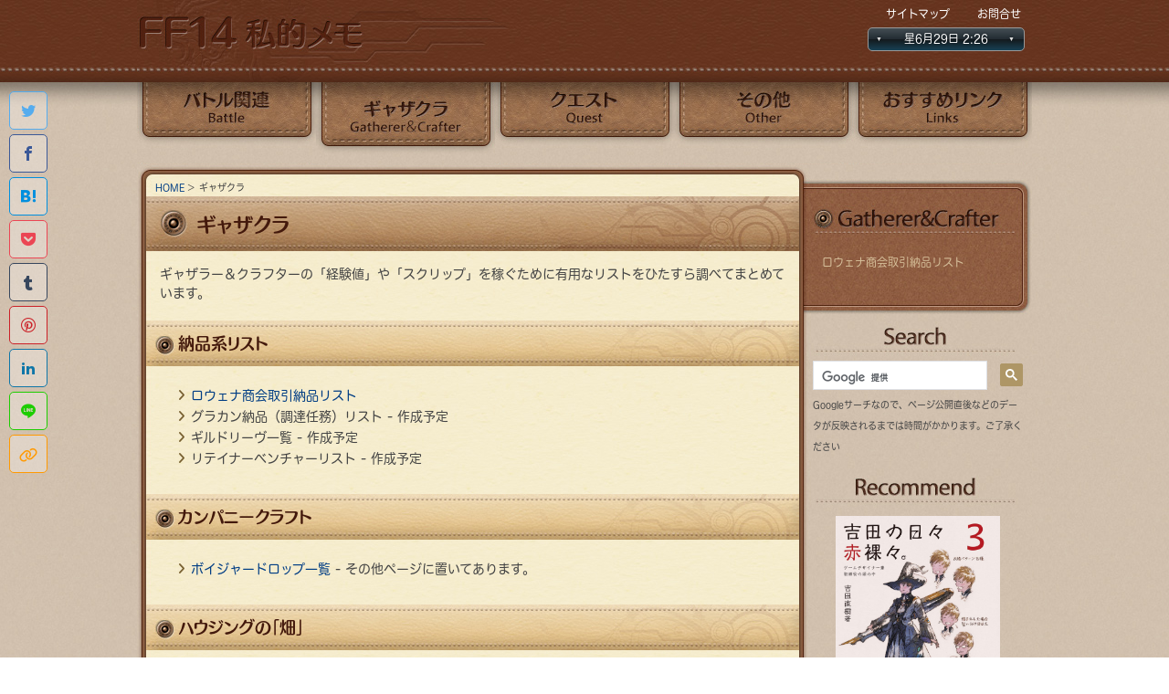

--- FILE ---
content_type: text/html; charset=UTF-8
request_url: https://www.ff14memo.com/gatherercrafter/
body_size: 5571
content:
<!doctype html>
<html>
<head prefix="og: http://ogp.me/ns# fb: http://ogp.me/ns/fb# article: http://ogp.me/ns/article#">
<!-- Google Tag Manager -->
<script>(function(w,d,s,l,i){w[l]=w[l]||[];w[l].push({'gtm.start':
new Date().getTime(),event:'gtm.js'});var f=d.getElementsByTagName(s)[0],
j=d.createElement(s),dl=l!='dataLayer'?'&l='+l:'';j.async=true;j.src=
'https://www.googletagmanager.com/gtm.js?id='+i+dl;f.parentNode.insertBefore(j,f);
})(window,document,'script','dataLayer','GTM-NG28D8V');</script>
<!-- End Google Tag Manager -->

<!-- Global site tag (gtag.js) - Google Analytics -->
<script async src="https://www.googletagmanager.com/gtag/js?id=UA-74672956-1"></script>
<script async src="https://www.googletagmanager.com/gtag/js?id=G-YNE7CW1XHJ"></script>
<script>
  window.dataLayer = window.dataLayer || [];
  function gtag(){dataLayer.push(arguments);}
  gtag('js', new Date());

  gtag('config', 'UA-74672956-1');
  gtag('config', 'G-YNE7CW1XHJ');
</script>
<meta charset="utf-8">
<meta name="viewport" content="width=device-width,initial-scale=1">
<title>ギャザラー＆クラフター関連 - FF14私的メモ</title>
<meta name="title" content="ギャザラー＆クラフター関連 - FF14私的メモ">
<meta name="description" content="ファイナルファンタジー14におけるギャザラー＆クラフターのお得情報をまとめたい！ページです。（まだまとまってません）">
<meta name="author" content="Yuhki Delis">
<meta property="og:type" content="article">
<meta property="og:url" content="https://www.ff14memo.com/gatherercrafter/">
<meta property="og:title" content="ギャザラー＆クラフター関連 - FF14私的メモ">
<meta property="og:image" content="https://www.ff14memo.com/images/ff14memo.jpg">
<meta property="og:site_name" content="FF14私的メモ　- FF14に関する個人的なメモ的サイト。主にサブキャラ育成時にラクできるように作っています。">
<meta property="og:description" content="ファイナルファンタジー14におけるギャザラー＆クラフターのお得情報をまとめたい！ページです。（まだまとまってません）">
<meta name="twitter:card" content="summary">
<meta name="twitter:site" content="@YuhkiDelis">
<link rel="shortcut icon" href="/favicon.ico" type="image/x-icon">
<link rel="apple-touch-icon" href="/apple-touch-icon.png" sizes="180x180">
<link rel="icon" type="image/png" href="/android-touch-icon.png" sizes="192x192">
<link rel="stylesheet" href="/css/npc_table.css" type="text/css" />
<script src="//code.jquery.com/jquery-3.2.1.min.js"></script>
<script type="text/javascript" src="/js/jquery.slimmenu.js"></script>
<script type="text/javascript" src="/js/common.js"></script>
<script type="text/javascript" src="/js/jquery.tablesorter.min.js"></script>
<script type="text/javascript" src="/js/eorzeaclock.js"></script>
<script type="text/javascript" src="/js/sweetalert2.min.js"></script>
<script type="text/javascript" src="/js/headhesive.js"></script>
<script type="text/javascript" src="//cdnjs.cloudflare.com/ajax/libs/jquery-easing/1.3/jquery.easing.min.js"></script>
<script type="text/javascript" src="//cdnjs.cloudflare.com/ajax/libs/clipboard.js/1.5.8/clipboard.min.js"></script>
<script type="text/javascript" src="//lds-img.finalfantasyxiv.com/pc/global/js/eorzeadb/loader.js?v3"></script><link rel="stylesheet" type="text/css" href="/common/fancybox/jquery.fancybox.css?v=2.1.5" media="screen" />
<link rel="stylesheet" type="text/css" href="/common/fancybox/helpers/jquery.fancybox-buttons.css?v=1.0.5" />
<link rel="stylesheet" type="text/css" href="/common/fancybox/helpers/jquery.fancybox-thumbs.css?v=1.0.7" />
<script type="text/javascript" src="/common/fancybox/jquery.fancybox.js?v=2.1.5"></script>
<script type="text/javascript" src="/common/fancybox/helpers/jquery.fancybox-buttons.js?v=1.0.5"></script>
<script type="text/javascript" src="/common/fancybox/helpers/jquery.fancybox-thumbs.js?v=1.0.7"></script>
<script type="text/javascript" src="/common/fancybox/helpers/jquery.fancybox-media.js?v=1.0.6"></script>
<script type="text/javascript">
$(document).ready(function() {
	$('.fancybox').fancybox();
	$('.fancybox-media').attr('rel', 'media-gallery').fancybox({
		openEffect : 'none',
		closeEffect : 'none',
		prevEffect : 'none',
		nextEffect : 'none',
		arrows : false,
		helpers : {
			media : {},
			buttons : {}
		}
	});
});
</script>
<script type="text/javascript" src="//webfont.fontplus.jp/accessor/script/fontplus.js?JIE71m4DFjo%3D&box=LuuPeuw62RQ%3D&aa=1&ab=2" charset="utf-8"></script>
<script>
  (function(d) {
    var config = {
      kitId: 'kcy0wki',
      scriptTimeout: 3000,
      async: true
    },
    h=d.documentElement,t=setTimeout(function(){h.className=h.className.replace(/\bwf-loading\b/g,"")+" wf-inactive";},config.scriptTimeout),tk=d.createElement("script"),f=false,s=d.getElementsByTagName("script")[0],a;h.className+=" wf-loading";tk.src='https://use.typekit.net/'+config.kitId+'.js';tk.async=true;tk.onload=tk.onreadystatechange=function(){a=this.readyState;if(f||a&&a!="complete"&&a!="loaded")return;f=true;clearTimeout(t);try{Typekit.load(config)}catch(e){}};s.parentNode.insertBefore(tk,s)
  })(document);
</script>
</head>
<body id="GathererCrafter"><div id="pagetop"></div>
<header>
<h1><a href="/"><img src="/images/common/main_logo.jpg" alt="FF14私的メモ" /></a></h1>
<div id="eorzeaclock">&nbsp;</div><script type="text/javascript">EorzeaClock()</script>
<p class="btn_sitemap"><a href="/sitemap.php" class="tflink">サイトマップ</a></p>
<p class="btn_contact"><a href="/contact/" class="tflink">お問合せ</a></p>
<!-- Navigation -->
<a class="syncer-acdn menu_open" data-target="Headnav" id="button"></a>
<nav id="Headnav">
<ul class="slimmenu">
<li class="nav_home nav_sp"><a href="/">HOME</a></li>
<li class="nav_battle"><a href="/battle/">バトル関連</a></li>
<li class="nav_gatherercrafter"><a href="/gatherercrafter/">ギャザクラ</a></li>
<li class="nav_quest"><a href="/quest/">クエスト</a></li>
<li class="nav_other"><a href="/other/">その他</a></li>
<li class="nav_links last"><a href="/links/">おすすめリンク</a></li>
<li class="nav_about nav_sp"><a href="/about.php">このサイトについて</a></li>
<li class="nav_sitemap nav_sp"><a href="/sitemap.php">サイトマップ</a></li>
<li class="nav_contact nav_sp"><a href="/contact/">お問合せ</a></li>
</ul>
</nav>
<!-- //Navigation -->
</header>
<div id="Contents" class="clearfix">
<nav id="breadcrumbs">
<ol itemscope="itemscope" itemtype="http://data-vocabulary.org/Breadcrumb">
<li><a itemprop="url" href="/"><span itemprop="title">HOME</span></a></li>
<li>ギャザクラ</li></ol>
</nav>
<article>
<section>
<h1>ギャザクラ</h1>
<p>ギャザラー＆クラフターの「経験値」や「スクリップ」を稼ぐために有用なリストをひたすら調べてまとめています。</p>
<h2>納品系リスト</h2>
<ul class="listicon">
<li class="li_style1"><a href="/gatherercrafter/rowenascollectable.php">ロウェナ商会取引納品リスト</a></li>
<li class="li_style1">グラカン納品（調達任務）リスト - 作成予定</li>
<li class="li_style1">ギルドリーヴ一覧 - 作成予定</li>
<li class="li_style1">リテイナーベンチャーリスト - 作成予定</li>
</ul>
<h2>カンパニークラフト</h2>
<ul class="listicon">
<li class="li_style1"><a href="/other/companycraft/">ボイジャードロップ一覧</a> - その他ページに置いてあります。</li>
</ul>
<h2>ハウジングの「畑」</h2>
<ul class="listicon">
<li class="li_style1">種量産のためのページ - 作成予定</li>
</ul>
<h2>クラフター</h2>
<p class="alerts_msg notice">いつもお世話になっているクラフターマクロの救世主：<a href="http://yumemage.blog.fc2.com/" target="_blank">夢でもFF14</a></p>
<h2>ギャザラー</h2>
<p class="alerts_msg notice">採集場所＆時間の最強Tool：<a href="https://ffxiv.gt.exdreams.net/" target="_blank">FF14俺tools：ギャザラータイマー</a></p>
<ul class="listicon">
<li class="li_style1">精選アイテムリスト - 作成中</li>
</ul>
<hr class="img_sp">
<ul class="shareList">
  <li class="shareList__item icon-twitter"><a href="//twitter.com/intent/tweet?text=ギャザラー＆クラフター関連 - FF14私的メモ&url=https://www.ff14memo.com/gatherercrafter/" rel="nofollow" target="_blank" title="Twitterで共有する">Twitterで共有する</a></li>
  <li class="shareList__item icon-facebook"><a href="//www.facebook.com/share.php?u=https://www.ff14memo.com/gatherercrafter/" rel="nofollow" target="_blank" title="Facebookでシェアする">Facebookでシェアする</a></li>
  <li class="shareList__item icon-hatebu"><a href="//b.hatena.ne.jp/add?mode=confirm&url=https://www.ff14memo.com/gatherercrafter/&title=ギャザラー＆クラフター関連 - FF14私的メモ" rel="nofollow" target="_blank" title="はてなブックマークに追加する">はてなブックマークに追加する</a></li>
  <li class="shareList__item icon-pocket"><a href="//getpocket.com/edit?url=https://www.ff14memo.com/gatherercrafter/&title=ギャザラー＆クラフター関連 - FF14私的メモ" rel="nofollow" target="_blank" title="Pocketに保存する">Pocketに保存する</a></li>
  <li class="shareList__item icon-tumblr"><a href="//www.tumblr.com/share/?v=2&u=https://www.ff14memo.com/gatherercrafter/&t=ギャザラー＆クラフター関連 - FF14私的メモ&s=ファイナルファンタジー14におけるギャザラー＆クラフターのお得情報をまとめたい！ページです。（まだまとまってません）" rel="nofollow" target="_blank" title="Tumblr">Tumblr</a></li>
  <li class="shareList__item icon-pinterest"><a href="//jp.pinterest.com/pin/create/button/?url=https://www.ff14memo.com/gatherercrafter/&media=https://www.ff14memo.com/images/ff14memo.jpg&description=ファイナルファンタジー14におけるギャザラー＆クラフターのお得情報をまとめたい！ページです。（まだまとまってません）" rel="nofollow" target="_blank" title="Pinterestに追加する">Pinterestに追加する</a></li>
  <li class="shareList__item icon-linkedin"><a href="//www.linkedin.com/shareArticle?mini=true&url=https://www.ff14memo.com/gatherercrafter/" rel="nofollow" target="_blank" title="Linkedinでシェアする">Linkedinでシェアする</a></li>
  <li class="shareList__item icon-line"><a href="//social-plugins.line.me/lineit/share?url=https://www.ff14memo.com/gatherercrafter/" rel="nofollow" target="_blank" title="LINEで共有する">LINEで共有する</a></li>
  <li class="shareList__item icon-link"><a href="javascript:void(0);" class="url_copy" data-clipboard-text="ギャザラー＆クラフター関連 - FF14私的メモ | https://www.ff14memo.com/gatherercrafter/" rel="nofollow" title="このページのタイトルとURLをコピー">このページのタイトルとURLをコピー</a></li>
</ul>
<script>
$(document).ready(function(){
	var clipboard = new Clipboard('.url_copy');
	clipboard.on('success', function(e) {
		e.clearSelection();
		swal({
			title: "タイトルとURLをコピーしました",
			text: "このダイアログは2秒後に閉じます",
			type: "success",
			timer: 2000,
			showConfirmButton: false
		});
	});
});
</script>
</section>
</article>
<aside>
<h2 class="h2_gatherercrafter">ギャザクラ</h2>
<ul class="side_navi">
<li><a href="/gatherercrafter/rowenascollectable.php">ロウェナ商会取引納品リスト</a></li>

</ul>
<h2 class="h2_search">Search</h2>
<div class="box_search">
<script>
  (function() {
    var cx = '003924177946769125940:wu-t96r_ssc';
    var gcse = document.createElement('script');
    gcse.type = 'text/javascript';
    gcse.async = true;
    gcse.src = 'https://cse.google.com/cse.js?cx=' + cx;
    var s = document.getElementsByTagName('script')[0];
    s.parentNode.insertBefore(gcse, s);
  })();
</script>
<gcse:searchbox-only></gcse:searchbox-only>
<span class="ft_10px">Googleサーチなので、ページ公開直後などのデータが反映されるまでは時間がかかります。ご了承ください</span>
</div>
<h2 class="h2_reco">Recommend</h2>
<ul class="box_recommend">
<li>
<a href="https://amzn.to/4aIJBIy" class="multiplelines amazonlink" target="_blank" rel="noopener noreferrer"><img src="/images/links/img_amazonitem_008.jpg"><br>吉田の日々赤裸々。3 ゲームデザイナー兼取締役の頭の中</a><p>スクウェア・エニックスの吉田直樹氏によるコラム第3巻</p></li>
</ul>
<h2 class="h2_ofuse">OFUSE</h2>
<div class="box_ofuse">
<p class="ft_10px pnopadding">このサイトを気に入っていただけたら応援 or ご支援いただけるとモチベーションアップに繋がります。</p>
<p class="txt_center pnopadding"><a href="https://ofuse.me/yuhkidelis" class="notrl" target="_blank"><img src="/images/about/img_ofuse-logo-blue.png" width="150" height="38"></a></p>
</div>

</aside>
</div>
<p id="page-top"><a href="#pagetop">PAGETOP</a></p>
<footer>
<div class="footerlink">
<div class="link">
<p class="home"><a href="/">HOME</a></p>
<p class="about"><a href="/about.php">このサイトについて</a></p>
<p class="contact"><a href="/contact/">お問合せ</a></p>
<p class="faq"><a href="/sitemap.php">サイトマップ</a></p>
</div>
<div class="link">
<dl class="dl_battle">
<dt><a href="/battle/">バトル関連</a></dt>
<dd><a href="/battle/dungeon/">ダンジョン</a></dd>
<dd><a href="/battle/guildhests/">ギルドオーダー</a></dd>
<dd><a href="/battle/trials/">討伐・討滅戦</a></dd>
<dd><a href="/battle/raids/">レイド</a></dd>
<dd><a href="/battle/mobhunt/">モブハント</a></dd>
</dl>
</div>
<div class="link">
<dl class="dl_gatherercrafter">
<dt><a href="/gatherercrafter/">ギャザクラ</a></dt>
<dd><a href="/gatherercrafter/rowenascollectable.php">ロウェナ商会納品リスト</a></dd>
</dl>
</div>
<div class="link">
<dl class="dl_quest">
<dt><a href="/quest/">クエスト</a></dt>
<dd><a href="/quest/main/">メインクエスト</a></dd>
<dd><a href="/quest/chronicle/">クロニクルクエスト</a></dd>
<dd><a href="/quest/subquest/">サブクエスト</a></dd>
<dd><a href="/quest/tribal/">友好部族クエスト</a></dd>
<dd><a href="/quest/classjob/">クラス・ジョブ</a></dd>
<dd><a href="/quest/other/">その他</a></dd>
</dl>
</div>
<div class="link">
<dl class="dl_other">
<dt><a href="/other/">その他</a></dt>
<dd><a href="/other/emoji.php">チャットで絵文字を使う方法</a></dd>
<dd><a href="/other/sightseeing/">探検手帳</a></dd>
<dd><a href="/other/npc.php">NPC年齢表＆簡易プロフィール</a></dd>
<dd><a href="/other/patchlist.php">各パッチリリース一覧</a></dd>
<dd><a href="/other/companycraft/">ボイジャードロップ一覧</a></dd>
<dd><a href="/other/pll_list.php">PLL配信一覧</a></dd>
<dd><a href="/other/community_list.php">コミュニティ放送一覧</a></dd>
</dl>
</div>
<div class="link last">
<dl class="dl_other">
<dt><a href="/links/">おすすめリンク</a></dt>
<dd><a href="/links/">公式サイト</a></dd>
<dd><a href="/links/conquest.php">攻略・情報系</a></dd>
<dd><a href="/links/community.php">コミュニティ</a></dd>
<dd><a href="/links/video.php">動画</a></dd>
<dd><a href="/links/goods.php">関連グッズ</a></dd>
</dl>
</div>
</div>
<p class="copyright">Copyright &copy; 2010 - 2026 SQUARE ENIX CO., LTD. All Rights Reserved. / &copy; 2016 - 2026 ff14memo.com All Rights Reserved.<br>
記載されている会社名・製品名・システム名などは、各社の商標、または登録商標です。</p>
</footer>
</body>
</html>


--- FILE ---
content_type: text/css
request_url: https://www.ff14memo.com/css/npc_table.css
body_size: 161
content:
@charset "UTF-8";

@import url("npc_table_pc.css") screen and (min-width: 640px);
@import url("npc_table_pc.css") screen and (orientation: landscape);
@import url("npc_table_sp.css") screen and (max-width: 640px) and (orientation: portrait);



--- FILE ---
content_type: text/css
request_url: https://www.ff14memo.com/css/npc_table_pc.css
body_size: 2910
content:
@charset "UTF-8";

/* 
======================================================================================================
	ver1.0 2016.03.01
	**- ff14memo.com -**
	 -- NPC table (PC) --
	URL: https://ff14memo.com/
	author:Yuhki Delis
======================================================================================================
 */

@import url(in.css);

.npc_table .npc001	{ background: url("../images/other/npc/img_npc001_thm.png") no-repeat 0 50% /50px 50px; }
.npc_table .npc002	{ background: url("../images/other/npc/img_npc002_thm.png") no-repeat 0 50% /50px 50px; }
.npc_table .npc003	{ background: url("../images/other/npc/img_npc003_thm.png") no-repeat 0 50% /50px 50px; }
.npc_table .npc004	{ background: url("../images/other/npc/img_npc004_thm.png") no-repeat 0 50% /50px 50px; }
.npc_table .npc005	{ background: url("../images/other/npc/img_npc005_thm.png") no-repeat 0 50% /50px 50px; }
.npc_table .npc006	{ background: url("../images/other/npc/img_npc006_thm.png") no-repeat 0 50% /50px 50px; }
.npc_table .npc007	{ background: url("../images/other/npc/img_npc007_thm.png") no-repeat 0 50% /50px 50px; }
.npc_table .npc008	{ background: url("../images/other/npc/img_npc008_thm.png") no-repeat 0 50% /50px 50px; }
.npc_table .npc009	{ background: url("../images/other/npc/img_npc009_thm.png") no-repeat 0 50% /50px 50px; }
.npc_table .npc010	{ background: url("../images/other/npc/img_npc010_thm.png") no-repeat 0 50% /50px 50px; }
.npc_table .npc011	{ background: url("../images/other/npc/img_npc011_thm.png") no-repeat 0 50% /50px 50px; }
.npc_table .npc012	{ background: url("../images/other/npc/img_npc012_thm.png") no-repeat 0 50% /50px 50px; }
.npc_table .npc013	{ background: url("../images/other/npc/img_npc013_thm.png") no-repeat 0 50% /50px 50px; }
.npc_table .npc014	{ background: url("../images/other/npc/img_npc014_thm.png") no-repeat 0 50% /50px 50px; }
.npc_table .npc015	{ background: url("../images/other/npc/img_npc015_thm.png") no-repeat 0 50% /50px 50px; }
.npc_table .npc016	{ background: url("../images/other/npc/img_npc016_thm.png") no-repeat 0 50% /50px 50px; }
.npc_table .npc017	{ background: url("../images/other/npc/img_npc017_thm.png") no-repeat 0 50% /50px 50px; }
.npc_table .npc018	{ background: url("../images/other/npc/img_npc018_thm.png") no-repeat 0 50% /50px 50px; }
.npc_table .npc019	{ background: url("../images/other/npc/img_npc019_thm.png") no-repeat 0 50% /50px 50px; }
.npc_table .npc020	{ background: url("../images/other/npc/img_npc020_thm.png") no-repeat 0 50% /50px 50px; }
.npc_table .npc021	{ background: url("../images/other/npc/img_npc021_thm.png") no-repeat 0 50% /50px 50px; }
.npc_table .npc022	{ background: url("../images/other/npc/img_npc022_thm.png") no-repeat 0 50% /50px 50px; }
.npc_table .npc023	{ background: url("../images/other/npc/img_npc023_thm.png") no-repeat 0 50% /50px 50px; }
.npc_table .npc024	{ background: url("../images/other/npc/img_npc024_thm.png") no-repeat 0 50% /50px 50px; }
.npc_table .npc025	{ background: url("../images/other/npc/img_npc025_thm.png") no-repeat 0 50% /50px 50px; }
.npc_table .npc026	{ background: url("../images/other/npc/img_npc026_thm.png") no-repeat 0 50% /50px 50px; }
.npc_table .npc027	{ background: url("../images/other/npc/img_npc027_thm.png") no-repeat 0 50% /50px 50px; }
.npc_table .npc028	{ background: url("../images/other/npc/img_npc028_thm.png") no-repeat 0 50% /50px 50px; }
.npc_table .npc029	{ background: url("../images/other/npc/img_npc029_thm.png") no-repeat 0 50% /50px 50px; }
.npc_table .npc030	{ background: url("../images/other/npc/img_npc030_thm.png") no-repeat 0 50% /50px 50px; }
.npc_table .npc031	{ background: url("../images/other/npc/img_npc031_thm.png") no-repeat 0 50% /50px 50px; }
.npc_table .npc032	{ background: url("../images/other/npc/img_npc032_thm.png") no-repeat 0 50% /50px 50px; }
.npc_table .npc033	{ background: url("../images/other/npc/img_npc033_thm.png") no-repeat 0 50% /50px 50px; }
.npc_table .npc034	{ background: url("../images/other/npc/img_npc034_thm.png") no-repeat 0 50% /50px 50px; }
.npc_table .npc035	{ background: url("../images/other/npc/img_npc035_thm.png") no-repeat 0 50% /50px 50px; }
.npc_table .npc036	{ background: url("../images/other/npc/img_npc036_thm.png") no-repeat 0 50% /50px 50px; }
.npc_table .npc037	{ background: url("../images/other/npc/img_npc037_thm.png") no-repeat 0 50% /50px 50px; }
.npc_table .npc038	{ background: url("../images/other/npc/img_npc038_thm.png") no-repeat 0 50% /50px 50px; }
.npc_table .npc039	{ background: url("../images/other/npc/img_npc039_thm.png") no-repeat 0 50% /50px 50px; }
.npc_table .npc040	{ background: url("../images/other/npc/img_npc040_thm.png") no-repeat 0 50% /50px 50px; }
.npc_table .npc041	{ background: url("../images/other/npc/img_npc041_thm.png") no-repeat 0 50% /50px 50px; }
.npc_table .npc042	{ background: url("../images/other/npc/img_npc042_thm.png") no-repeat 0 50% /50px 50px; }
.npc_table .npc043	{ background: url("../images/other/npc/img_npc043_thm.png") no-repeat 0 50% /50px 50px; }
.npc_table .npc044	{ background: url("../images/other/npc/img_npc044_thm.png") no-repeat 0 50% /50px 50px; }
.npc_table .npc045	{ background: url("../images/other/npc/img_npc045_thm.png") no-repeat 0 50% /50px 50px; }
.npc_table .npc046	{ background: url("../images/other/npc/img_npc046_thm.png") no-repeat 0 50% /50px 50px; }
.npc_table .npc047	{ background: url("../images/other/npc/img_npc047_thm.png") no-repeat 0 50% /50px 50px; }
.npc_table .npc048	{ background: url("../images/other/npc/img_npc048_thm.png") no-repeat 0 50% /50px 50px; }
.npc_table .npc049	{ background: url("../images/other/npc/img_npc049_thm.png") no-repeat 0 50% /50px 50px; }
.npc_table .npc050	{ background: url("../images/other/npc/img_npc050_thm.png") no-repeat 0 50% /50px 50px; }
.npc_table .npc051	{ background: url("../images/other/npc/img_npc051_thm.png") no-repeat 0 50% /50px 50px; }
.npc_table .npc052	{ background: url("../images/other/npc/img_npc052_thm.png") no-repeat 0 50% /50px 50px; }
.npc_table .npc053	{ background: url("../images/other/npc/img_npc053_thm.png") no-repeat 0 50% /50px 50px; }
.npc_table .npc054	{ background: url("../images/other/npc/img_npc054_thm.png") no-repeat 0 50% /50px 50px; }
.npc_table .npc055	{ background: url("../images/other/npc/img_npc055_thm.png") no-repeat 0 50% /50px 50px; }
.npc_table .npc056	{ background: url("../images/other/npc/img_npc056_thm.png") no-repeat 0 50% /50px 50px; }
.npc_table .npc057	{ background: url("../images/other/npc/img_npc057_thm.png") no-repeat 0 50% /50px 50px; }
.npc_table .npc058	{ background: url("../images/other/npc/img_npc058_thm.png") no-repeat 0 50% /50px 50px; }
.npc_table .npc059	{ background: url("../images/other/npc/img_npc059_thm.png") no-repeat 0 50% /50px 50px; }
.npc_table .npc060	{ background: url("../images/other/npc/img_npc060_thm.png") no-repeat 0 50% /50px 50px; }
.npc_table .npc061	{ background: url("../images/other/npc/img_npc061_thm.png") no-repeat 0 50% /50px 50px; }
.npc_table .npc062	{ background: url("../images/other/npc/img_npc062_thm.png") no-repeat 0 50% /50px 50px; }
.npc_table .npc063	{ background: url("../images/other/npc/img_npc063_thm.png") no-repeat 0 50% /50px 50px; }
.npc_table .npc064	{ background: url("../images/other/npc/img_npc064_thm.png") no-repeat 0 50% /50px 50px; }
.npc_table .npc065	{ background: url("../images/other/npc/img_npc065_thm.png") no-repeat 0 50% /50px 50px; }
.npc_table .npc066	{ background: url("../images/other/npc/img_npc066_thm.png") no-repeat 0 50% /50px 50px; }
.npc_table .npc067	{ background: url("../images/other/npc/img_npc067_thm.png") no-repeat 0 50% /50px 50px; }
.npc_table .npc068	{ background: url("../images/other/npc/img_npc068_thm.png") no-repeat 0 50% /50px 50px; }
.npc_table .npc069	{ background: url("../images/other/npc/img_npc069_thm.png") no-repeat 0 50% /50px 50px; }
.npc_table .npc070	{ background: url("../images/other/npc/img_npc070_thm.png") no-repeat 0 50% /50px 50px; }
.npc_table .npc071	{ background: url("../images/other/npc/img_npc071_thm.png") no-repeat 0 50% /50px 50px; }
.npc_table .npc072	{ background: url("../images/other/npc/img_npc072_thm.png") no-repeat 0 50% /50px 50px; }
.npc_table .npc073	{ background: url("../images/other/npc/img_npc073_thm.png") no-repeat 0 50% /50px 50px; }
.npc_table .npc074	{ background: url("../images/other/npc/img_npc074_thm.png") no-repeat 0 50% /50px 50px; }
.npc_table .npc075	{ background: url("../images/other/npc/img_npc075_thm.png") no-repeat 0 50% /50px 50px; }
.npc_table .npc076	{ background: url("../images/other/npc/img_npc076_thm.png") no-repeat 0 50% /50px 50px; }
.npc_table .npc077	{ background: url("../images/other/npc/img_npc077_thm.png") no-repeat 0 50% /50px 50px; }
.npc_table .npc078	{ background: url("../images/other/npc/img_npc078_thm.png") no-repeat 0 50% /50px 50px; }
.npc_table .npc079	{ background: url("../images/other/npc/img_npc079_thm.png") no-repeat 0 50% /50px 50px; }
.npc_table .npc080	{ background: url("../images/other/npc/img_npc080_thm.png") no-repeat 0 50% /50px 50px; }
.npc_table .npc081	{ background: url("../images/other/npc/img_npc081_thm.png") no-repeat 0 50% /50px 50px; }
.npc_table .npc082	{ background: url("../images/other/npc/img_npc082_thm.png") no-repeat 0 50% /50px 50px; }
.npc_table .npc083	{ background: url("../images/other/npc/img_npc083_thm.png") no-repeat 0 50% /50px 50px; }
.npc_table .npc084	{ background: url("../images/other/npc/img_npc084_thm.png") no-repeat 0 50% /50px 50px; }
.npc_table .npc085	{ background: url("../images/other/npc/img_npc085_thm.png") no-repeat 0 50% /50px 50px; }
.npc_table .npc086	{ background: url("../images/other/npc/img_npc086_thm.png") no-repeat 0 50% /50px 50px; }
.npc_table .npc087	{ background: url("../images/other/npc/img_npc087_thm.png") no-repeat 0 50% /50px 50px; }
.npc_table .npc088	{ background: url("../images/other/npc/img_npc088_thm.png") no-repeat 0 50% /50px 50px; }
.npc_table .npc089	{ background: url("../images/other/npc/img_npc089_thm.png") no-repeat 0 50% /50px 50px; }
.npc_table .npc090	{ background: url("../images/other/npc/img_npc090_thm.png") no-repeat 0 50% /50px 50px; }
.npc_table .npc091	{ background: url("../images/other/npc/img_npc091_thm.png") no-repeat 0 50% /50px 50px; }
.npc_table .npc092	{ background: url("../images/other/npc/img_npc092_thm.png") no-repeat 0 50% /50px 50px; }
.npc_table .npc093	{ background: url("../images/other/npc/img_npc093_thm.png") no-repeat 0 50% /50px 50px; }
.npc_table .npc094	{ background: url("../images/other/npc/img_npc094_thm.png") no-repeat 0 50% /50px 50px; }
.npc_table .npc095	{ background: url("../images/other/npc/img_npc095_thm.png") no-repeat 0 50% /50px 50px; }
.npc_table .npc096	{ background: url("../images/other/npc/img_npc096_thm.png") no-repeat 0 50% /50px 50px; }
.npc_table .npc097	{ background: url("../images/other/npc/img_npc097_thm.png") no-repeat 0 50% /50px 50px; }
.npc_table .npc098	{ background: url("../images/other/npc/img_npc098_thm.png") no-repeat 0 50% /50px 50px; }
.npc_table .npc099	{ background: url("../images/other/npc/img_npc099_thm.png") no-repeat 0 50% /50px 50px; }
.npc_table .npc100	{ background: url("../images/other/npc/img_npc100_thm.png") no-repeat 0 50% /50px 50px; }
.npc_table .npc101	{ background: url("../images/other/npc/img_npc101_thm.png") no-repeat 0 50% /50px 50px; }
.npc_table .npc102	{ background: url("../images/other/npc/img_npc102_thm.png") no-repeat 0 50% /50px 50px; }
.npc_table .npc103	{ background: url("../images/other/npc/img_npc103_thm.png") no-repeat 0 50% /50px 50px; }
.npc_table .npc104	{ background: url("../images/other/npc/img_npc104_thm.png") no-repeat 0 50% /50px 50px; }
.npc_table .npc105	{ background: url("../images/other/npc/img_npc105_thm.png") no-repeat 0 50% /50px 50px; }
.npc_table .npc106	{ background: url("../images/other/npc/img_npc106_thm.png") no-repeat 0 50% /50px 50px; }
.npc_table .npc107	{ background: url("../images/other/npc/img_npc107_thm.png") no-repeat 0 50% /50px 50px; }
.npc_table .npc108	{ background: url("../images/other/npc/img_npc108_thm.png") no-repeat 0 50% /50px 50px; }
.npc_table .npc109	{ background: url("../images/other/npc/img_npc109_thm.png") no-repeat 0 50% /50px 50px; }
.npc_table .npc110	{ background: url("../images/other/npc/img_npc110_thm.png") no-repeat 0 50% /50px 50px; }
.npc_table .npc111	{ background: url("../images/other/npc/img_npc111_thm.png") no-repeat 0 50% /50px 50px; }
.npc_table .npc112	{ background: url("../images/other/npc/img_npc112_thm.png") no-repeat 0 50% /50px 50px; }
.npc_table .npc113	{ background: url("../images/other/npc/img_npc113_thm.png") no-repeat 0 50% /50px 50px; }
.npc_table .npc114	{ background: url("../images/other/npc/img_npc114_thm.png") no-repeat 0 50% /50px 50px; }
.npc_table .npc115	{ background: url("../images/other/npc/img_npc115_thm.png") no-repeat 0 50% /50px 50px; }
.npc_table .npc116	{ background: url("../images/other/npc/img_npc116_thm.png") no-repeat 0 50% /50px 50px; }
.npc_table .npc117	{ background: url("../images/other/npc/img_npc117_thm.png") no-repeat 0 50% /50px 50px; }
.npc_table .npc118	{ background: url("../images/other/npc/img_npc118_thm.png") no-repeat 0 50% /50px 50px; }
.npc_table .npc119	{ background: url("../images/other/npc/img_npc119_thm.png") no-repeat 0 50% /50px 50px; }
.npc_table .npc120	{ background: url("../images/other/npc/img_npc120_thm.png") no-repeat 0 50% /50px 50px; }
.npc_table .npc121	{ background: url("../images/other/npc/img_npc121_thm.png") no-repeat 0 50% /50px 50px; }
.npc_table .npc122	{ background: url("../images/other/npc/img_npc122_thm.png") no-repeat 0 50% /50px 50px; }
.npc_table .npc123	{ background: url("../images/other/npc/img_npc123_thm.png") no-repeat 0 50% /50px 50px; }
.npc_table .npc124	{ background: url("../images/other/npc/img_npc124_thm.png") no-repeat 0 50% /50px 50px; }
.npc_table .npc125	{ background: url("../images/other/npc/img_npc125_thm.png") no-repeat 0 50% /50px 50px; }
.npc_table .npc126	{ background: url("../images/other/npc/img_npc126_thm.png") no-repeat 0 50% /50px 50px; }
.npc_table .npc127	{ background: url("../images/other/npc/img_npc127_thm.png") no-repeat 0 50% /50px 50px; }
.npc_table .npc128	{ background: url("../images/other/npc/img_npc128_thm.png") no-repeat 0 50% /50px 50px; }
.npc_table .npc129	{ background: url("../images/other/npc/img_npc129_thm.png") no-repeat 0 50% /50px 50px; }
.npc_table .npc130	{ background: url("../images/other/npc/img_npc130_thm.png") no-repeat 0 50% /50px 50px; }
.npc_table .npc131	{ background: url("../images/other/npc/img_npc131_thm.png") no-repeat 0 50% /50px 50px; }
.npc_table .npc132	{ background: url("../images/other/npc/img_npc132_thm.png") no-repeat 0 50% /50px 50px; }
.npc_table .npc133	{ background: url("../images/other/npc/img_npc133_thm.png") no-repeat 0 50% /50px 50px; }
.npc_table .npc134	{ background: url("../images/other/npc/img_npc134_thm.png") no-repeat 0 50% /50px 50px; }
.npc_table .npc135	{ background: url("../images/other/npc/img_npc135_thm.png") no-repeat 0 50% /50px 50px; }
.npc_table .npc136	{ background: url("../images/other/npc/img_npc136_thm.png") no-repeat 0 50% /50px 50px; }
.npc_table .npc137	{ background: url("../images/other/npc/img_npc137_thm.png") no-repeat 0 50% /50px 50px; }
.npc_table .npc138	{ background: url("../images/other/npc/img_npc138_thm.png") no-repeat 0 50% /50px 50px; }
.npc_table .npc139	{ background: url("../images/other/npc/img_npc139_thm.png") no-repeat 0 50% /50px 50px; }
.npc_table .npc140	{ background: url("../images/other/npc/img_npc140_thm.png") no-repeat 0 50% /50px 50px; }
.npc_table .npc141	{ background: url("../images/other/npc/img_npc141_thm.png") no-repeat 0 50% /50px 50px; }
.npc_table .npc142	{ background: url("../images/other/npc/img_npc142_thm.png") no-repeat 0 50% /50px 50px; }
.npc_table .npc143	{ background: url("../images/other/npc/img_npc143_thm.png") no-repeat 0 50% /50px 50px; }
.npc_table .npc144	{ background: url("../images/other/npc/img_npc144_thm.png") no-repeat 0 50% /50px 50px; }
.npc_table .npc145	{ background: url("../images/other/npc/img_npc145_thm.png") no-repeat 0 50% /50px 50px; }
.npc_table .npc146	{ background: url("../images/other/npc/img_npc146_thm.png") no-repeat 0 50% /50px 50px; }
.npc_table .npc147	{ background: url("../images/other/npc/img_npc147_thm.png") no-repeat 0 50% /50px 50px; }
.npc_table .npc148	{ background: url("../images/other/npc/img_npc148_thm.png") no-repeat 0 50% /50px 50px; }
.npc_table .npc149	{ background: url("../images/other/npc/img_npc149_thm.png") no-repeat 0 50% /50px 50px; }
.npc_table .npc150	{ background: url("../images/other/npc/img_npc150_thm.png") no-repeat 0 50% /50px 50px; }
.npc_table .npc151	{ background: url("../images/other/npc/img_npc151_thm.png") no-repeat 0 50% /50px 50px; }
.npc_table .npc152	{ background: url("../images/other/npc/img_npc152_thm.png") no-repeat 0 50% /50px 50px; }
.npc_table .npc153	{ background: url("../images/other/npc/img_npc153_thm.png") no-repeat 0 50% /50px 50px; }
.npc_table .npc154	{ background: url("../images/other/npc/img_npc154_thm.png") no-repeat 0 50% /50px 50px; }
.npc_table .npc155	{ background: url("../images/other/npc/img_npc155_thm.png") no-repeat 0 50% /50px 50px; }
.npc_table .npc156	{ background: url("../images/other/npc/img_npc156_thm.png") no-repeat 0 50% /50px 50px; }
.npc_table .npc157	{ background: url("../images/other/npc/img_npc157_thm.png") no-repeat 0 50% /50px 50px; }
.npc_table .npc158	{ background: url("../images/other/npc/img_npc158_thm.png") no-repeat 0 50% /50px 50px; }
.npc_table .npc159	{ background: url("../images/other/npc/img_npc159_thm.png") no-repeat 0 50% /50px 50px; }
.npc_table .npc160	{ background: url("../images/other/npc/img_npc160_thm.png") no-repeat 0 50% /50px 50px; }
.npc_table .npc161	{ background: url("../images/other/npc/img_npc161_thm.png") no-repeat 0 50% /50px 50px; }
.npc_table .npc162	{ background: url("../images/other/npc/img_npc162_thm.png") no-repeat 0 50% /50px 50px; }
.npc_table .npc163	{ background: url("../images/other/npc/img_npc163_thm.png") no-repeat 0 50% /50px 50px; }
.npc_table .npc164	{ background: url("../images/other/npc/img_npc164_thm.png") no-repeat 0 50% /50px 50px; }
.npc_table .npc165	{ background: url("../images/other/npc/img_npc165_thm.png") no-repeat 0 50% /50px 50px; }
.npc_table .npc166	{ background: url("../images/other/npc/img_npc166_thm.png") no-repeat 0 50% /50px 50px; }
.npc_table .npc167	{ background: url("../images/other/npc/img_npc167_thm.png") no-repeat 0 50% /50px 50px; }
.npc_table .npc168	{ background: url("../images/other/npc/img_npc168_thm.png") no-repeat 0 50% /50px 50px; }
.npc_table .npc169	{ background: url("../images/other/npc/img_npc169_thm.png") no-repeat 0 50% /50px 50px; }
.npc_table .npc170	{ background: url("../images/other/npc/img_npc170_thm.png") no-repeat 0 50% /50px 50px; }
.npc_table .npc171	{ background: url("../images/other/npc/img_npc171_thm.png") no-repeat 0 50% /50px 50px; }
.npc_table .npc172	{ background: url("../images/other/npc/img_npc172_thm.png") no-repeat 0 50% /50px 50px; }
.npc_table .npc173	{ background: url("../images/other/npc/img_npc173_thm.png") no-repeat 0 50% /50px 50px; }
.npc_table .npc174	{ background: url("../images/other/npc/img_npc174_thm.png") no-repeat 0 50% /50px 50px; }
.npc_table .npc175	{ background: url("../images/other/npc/img_npc175_thm.png") no-repeat 0 50% /50px 50px; }
.npc_table .npc176	{ background: url("../images/other/npc/img_npc176_thm.png") no-repeat 0 50% /50px 50px; }
.npc_table .npc177	{ background: url("../images/other/npc/img_npc177_thm.png") no-repeat 0 50% /50px 50px; }
.npc_table .npc178	{ background: url("../images/other/npc/img_npc178_thm.png") no-repeat 0 50% /50px 50px; }
.npc_table .npc179	{ background: url("../images/other/npc/img_npc179_thm.png") no-repeat 0 50% /50px 50px; }
.npc_table .npc180	{ background: url("../images/other/npc/img_npc180_thm.png") no-repeat 0 50% /50px 50px; }
.npc_table .npc181	{ background: url("../images/other/npc/img_npc181_thm.png") no-repeat 0 50% /50px 50px; }
.npc_table .npc182	{ background: url("../images/other/npc/img_npc182_thm.png") no-repeat 0 50% /50px 50px; }
.npc_table .npc183	{ background: url("../images/other/npc/img_npc183_thm.png") no-repeat 0 50% /50px 50px; }
.npc_table .npc184	{ background: url("../images/other/npc/img_npc184_thm.png") no-repeat 0 50% /50px 50px; }
.npc_table .npc185	{ background: url("../images/other/npc/img_npc185_thm.png") no-repeat 0 50% /50px 50px; }
.npc_table .npc186	{ background: url("../images/other/npc/img_npc186_thm.png") no-repeat 0 50% /50px 50px; }
.npc_table .npc187	{ background: url("../images/other/npc/img_npc187_thm.png") no-repeat 0 50% /50px 50px; }
.npc_table .npc188	{ background: url("../images/other/npc/img_npc188_thm.png") no-repeat 0 50% /50px 50px; }
.npc_table .npc189	{ background: url("../images/other/npc/img_npc189_thm.png") no-repeat 0 50% /50px 50px; }
.npc_table .npc190	{ background: url("../images/other/npc/img_npc190_thm.png") no-repeat 0 50% /50px 50px; }
.npc_table .npc191	{ background: url("../images/other/npc/img_npc191_thm.png") no-repeat 0 50% /50px 50px; }
.npc_table .npc192	{ background: url("../images/other/npc/img_npc192_thm.png") no-repeat 0 50% /50px 50px; }
.npc_table .npc193	{ background: url("../images/other/npc/img_npc193_thm.png") no-repeat 0 50% /50px 50px; }
.npc_table .npc194	{ background: url("../images/other/npc/img_npc194_thm.png") no-repeat 0 50% /50px 50px; }
.npc_table .npc195	{ background: url("../images/other/npc/img_npc195_thm.png") no-repeat 0 50% /50px 50px; }
.npc_table .npc196	{ background: url("../images/other/npc/img_npc196_thm.png") no-repeat 0 50% /50px 50px; }
.npc_table .npc197	{ background: url("../images/other/npc/img_npc197_thm.png") no-repeat 0 50% /50px 50px; }
.npc_table .npc198	{ background: url("../images/other/npc/img_npc198_thm.png") no-repeat 0 50% /50px 50px; }
.npc_table .npc199	{ background: url("../images/other/npc/img_npc199_thm.png") no-repeat 0 50% /50px 50px; }
.npc_table .npc200	{ background: url("../images/other/npc/img_npc200_thm.png") no-repeat 0 50% /50px 50px; }
.npc_table .npc201	{ background: url("../images/other/npc/img_npc201_thm.png") no-repeat 0 50% /50px 50px; }
.npc_table .npc202	{ background: url("../images/other/npc/img_npc202_thm.png") no-repeat 0 50% /50px 50px; }
.npc_table .npc203	{ background: url("../images/other/npc/img_npc203_thm.png") no-repeat 0 50% /50px 50px; }
.npc_table .npc204	{ background: url("../images/other/npc/img_npc204_thm.png") no-repeat 0 50% /50px 50px; }
.npc_table .npc205	{ background: url("../images/other/npc/img_npc205_thm.png") no-repeat 0 50% /50px 50px; }
.npc_table .npc206	{ background: url("../images/other/npc/img_npc206_thm.png") no-repeat 0 50% /50px 50px; }
.npc_table .npc207	{ background: url("../images/other/npc/img_npc207_thm.png") no-repeat 0 50% /50px 50px; }
.npc_table .npc208	{ background: url("../images/other/npc/img_npc208_thm.png") no-repeat 0 50% /50px 50px; }
.npc_table .npc209	{ background: url("../images/other/npc/img_npc209_thm.png") no-repeat 0 50% /50px 50px; }
.npc_table .npc210	{ background: url("../images/other/npc/img_npc210_thm.png") no-repeat 0 50% /50px 50px; }
.npc_table .npc211	{ background: url("../images/other/npc/img_npc211_thm.png") no-repeat 0 50% /50px 50px; }
.npc_table .npc212	{ background: url("../images/other/npc/img_npc212_thm.png") no-repeat 0 50% /50px 50px; }
.npc_table .npc213	{ background: url("../images/other/npc/img_npc213_thm.png") no-repeat 0 50% /50px 50px; }
.npc_table .npc214	{ background: url("../images/other/npc/img_npc214_thm.png") no-repeat 0 50% /50px 50px; }
.npc_table .npc215	{ background: url("../images/other/npc/img_npc215_thm.png") no-repeat 0 50% /50px 50px; }
.npc_table .npc216	{ background: url("../images/other/npc/img_npc216_thm.png") no-repeat 0 50% /50px 50px; }
.npc_table .npc217	{ background: url("../images/other/npc/img_npc217_thm.png") no-repeat 0 50% /50px 50px; }
.npc_table .npc218	{ background: url("../images/other/npc/img_npc218_thm.png") no-repeat 0 50% /50px 50px; }
.npc_table .npc219	{ background: url("../images/other/npc/img_npc219_thm.png") no-repeat 0 50% /50px 50px; }
.npc_table .npc220	{ background: url("../images/other/npc/img_npc220_thm.png") no-repeat 0 50% /50px 50px; }
.npc_table .npc221	{ background: url("../images/other/npc/img_npc221_thm.png") no-repeat 0 50% /50px 50px; }
.npc_table .npc222	{ background: url("../images/other/npc/img_npc222_thm.png") no-repeat 0 50% /50px 50px; }
.npc_table .npc223	{ background: url("../images/other/npc/img_npc223_thm.png") no-repeat 0 50% /50px 50px; }
.npc_table .npc224	{ background: url("../images/other/npc/img_npc224_thm.png") no-repeat 0 50% /50px 50px; }
.npc_table .npc225	{ background: url("../images/other/npc/img_npc225_thm.png") no-repeat 0 50% /50px 50px; }
.npc_table .npc226	{ background: url("../images/other/npc/img_npc226_thm.png") no-repeat 0 50% /50px 50px; }
.npc_table .npc227	{ background: url("../images/other/npc/img_npc227_thm.png") no-repeat 0 50% /50px 50px; }
.npc_table .npc228	{ background: url("../images/other/npc/img_npc228_thm.png") no-repeat 0 50% /50px 50px; }
.npc_table .npc229	{ background: url("../images/other/npc/img_npc229_thm.png") no-repeat 0 50% /50px 50px; }
.npc_table .npc230	{ background: url("../images/other/npc/img_npc230_thm.png") no-repeat 0 50% /50px 50px; }
.npc_table .npc231	{ background: url("../images/other/npc/img_npc231_thm.png") no-repeat 0 50% /50px 50px; }
.npc_table .npc232	{ background: url("../images/other/npc/img_npc232_thm.png") no-repeat 0 50% /50px 50px; }
.npc_table .npc233	{ background: url("../images/other/npc/img_npc233_thm.png") no-repeat 0 50% /50px 50px; }
.npc_table .npc234	{ background: url("../images/other/npc/img_npc234_thm.png") no-repeat 0 50% /50px 50px; }
.npc_table .npc235	{ background: url("../images/other/npc/img_npc235_thm.png") no-repeat 0 50% /50px 50px; }
.npc_table .npc236	{ background: url("../images/other/npc/img_npc236_thm.png") no-repeat 0 50% /50px 50px; }
.npc_table .npc237	{ background: url("../images/other/npc/img_npc237_thm.png") no-repeat 0 50% /50px 50px; }
.npc_table .npc238	{ background: url("../images/other/npc/img_npc238_thm.png") no-repeat 0 50% /50px 50px; }
.npc_table .npc239	{ background: url("../images/other/npc/img_npc239_thm.png") no-repeat 0 50% /50px 50px; }
.npc_table .npc240	{ background: url("../images/other/npc/img_npc240_thm.png") no-repeat 0 50% /50px 50px; }
.npc_table .npc241	{ background: url("../images/other/npc/img_npc241_thm.png") no-repeat 0 50% /50px 50px; }
.npc_table .npc242	{ background: url("../images/other/npc/img_npc242_thm.png") no-repeat 0 50% /50px 50px; }
.npc_table .npc243	{ background: url("../images/other/npc/img_npc243_thm.png") no-repeat 0 50% /50px 50px; }
.npc_table .npc244	{ background: url("../images/other/npc/img_npc244_thm.png") no-repeat 0 50% /50px 50px; }
.npc_table .npc245	{ background: url("../images/other/npc/img_npc245_thm.png") no-repeat 0 50% /50px 50px; }
.npc_table .npc246	{ background: url("../images/other/npc/img_npc246_thm.png") no-repeat 0 50% /50px 50px; }
.npc_table .npc247	{ background: url("../images/other/npc/img_npc247_thm.png") no-repeat 0 50% /50px 50px; }
.npc_table .npc248	{ background: url("../images/other/npc/img_npc248_thm.png") no-repeat 0 50% /50px 50px; }
.npc_table .npc249	{ background: url("../images/other/npc/img_npc249_thm.png") no-repeat 0 50% /50px 50px; }
.npc_table .npc250	{ background: url("../images/other/npc/img_npc250_thm.png") no-repeat 0 50% /50px 50px; }
.npc_table .npc251	{ background: url("../images/other/npc/img_npc251_thm.png") no-repeat 0 50% /50px 50px; }
.npc_table .npc252	{ background: url("../images/other/npc/img_npc252_thm.png") no-repeat 0 50% /50px 50px; }
.npc_table .npc253	{ background: url("../images/other/npc/img_npc253_thm.png") no-repeat 0 50% /50px 50px; }
.npc_table .npc254	{ background: url("../images/other/npc/img_npc254_thm.png") no-repeat 0 50% /50px 50px; }
.npc_table .npc255	{ background: url("../images/other/npc/img_npc255_thm.png") no-repeat 0 50% /50px 50px; }
.npc_table .npc256	{ background: url("../images/other/npc/img_npc256_thm.png") no-repeat 0 50% /50px 50px; }
.npc_table .npc257	{ background: url("../images/other/npc/img_npc257_thm.png") no-repeat 0 50% /50px 50px; }
.npc_table .npc258	{ background: url("../images/other/npc/img_npc258_thm.png") no-repeat 0 50% /50px 50px; }
.npc_table .npc259	{ background: url("../images/other/npc/img_npc259_thm.png") no-repeat 0 50% /50px 50px; }
.npc_table .npc260	{ background: url("../images/other/npc/img_npc260_thm.png") no-repeat 0 50% /50px 50px; }
.npc_table .npc261	{ background: url("../images/other/npc/img_npc261_thm.png") no-repeat 0 50% /50px 50px; }
.npc_table .npc262	{ background: url("../images/other/npc/img_npc262_thm.png") no-repeat 0 50% /50px 50px; }
.npc_table .npc263	{ background: url("../images/other/npc/img_npc263_thm.png") no-repeat 0 50% /50px 50px; }
.npc_table .npc264	{ background: url("../images/other/npc/img_npc264_thm.png") no-repeat 0 50% /50px 50px; }
.npc_table .npc265	{ background: url("../images/other/npc/img_npc265_thm.png") no-repeat 0 50% /50px 50px; }
.npc_table .npc266	{ background: url("../images/other/npc/img_npc266_thm.png") no-repeat 0 50% /50px 50px; }
.npc_table .npc267	{ background: url("../images/other/npc/img_npc267_thm.png") no-repeat 0 50% /50px 50px; }
.npc_table .npc268	{ background: url("../images/other/npc/img_npc268_thm.png") no-repeat 0 50% /50px 50px; }
.npc_table .npc269	{ background: url("../images/other/npc/img_npc269_thm.png") no-repeat 0 50% /50px 50px; }
.npc_table .npc270	{ background: url("../images/other/npc/img_npc270_thm.png") no-repeat 0 50% /50px 50px; }
.npc_table .npc271	{ background: url("../images/other/npc/img_npc271_thm.png") no-repeat 0 50% /50px 50px; }
.npc_table .npc272	{ background: url("../images/other/npc/img_npc272_thm.png") no-repeat 0 50% /50px 50px; }
.npc_table .npc273	{ background: url("../images/other/npc/img_npc273_thm.png") no-repeat 0 50% /50px 50px; }
.npc_table .npc274	{ background: url("../images/other/npc/img_npc274_thm.png") no-repeat 0 50% /50px 50px; }
.npc_table .npc275	{ background: url("../images/other/npc/img_npc275_thm.png") no-repeat 0 50% /50px 50px; }
.npc_table .npc276	{ background: url("../images/other/npc/img_npc276_thm.png") no-repeat 0 50% /50px 50px; }
.npc_table .npc277	{ background: url("../images/other/npc/img_npc277_thm.png") no-repeat 0 50% /50px 50px; }
.npc_table .npc278	{ background: url("../images/other/npc/img_npc278_thm.png") no-repeat 0 50% /50px 50px; }
.npc_table .npc279	{ background: url("../images/other/npc/img_npc279_thm.png") no-repeat 0 50% /50px 50px; }
.npc_table .npc280	{ background: url("../images/other/npc/img_npc280_thm.png") no-repeat 0 50% /50px 50px; }
.npc_table .npc281	{ background: url("../images/other/npc/img_npc281_thm.png") no-repeat 0 50% /50px 50px; }
.npc_table .npc282	{ background: url("../images/other/npc/img_npc282_thm.png") no-repeat 0 50% /50px 50px; }
.npc_table .npc283	{ background: url("../images/other/npc/img_npc283_thm.png") no-repeat 0 50% /50px 50px; }
.npc_table .npc284	{ background: url("../images/other/npc/img_npc284_thm.png") no-repeat 0 50% /50px 50px; }
.npc_table .npc285	{ background: url("../images/other/npc/img_npc285_thm.png") no-repeat 0 50% /50px 50px; }
.npc_table .npc286	{ background: url("../images/other/npc/img_npc286_thm.png") no-repeat 0 50% /50px 50px; }
.npc_table .npc287	{ background: url("../images/other/npc/img_npc287_thm.png") no-repeat 0 50% /50px 50px; }
.npc_table .npc288	{ background: url("../images/other/npc/img_npc288_thm.png") no-repeat 0 50% /50px 50px; }
.npc_table .npc289	{ background: url("../images/other/npc/img_npc289_thm.png") no-repeat 0 50% /50px 50px; }
.npc_table .npc290	{ background: url("../images/other/npc/img_npc290_thm.png") no-repeat 0 50% /50px 50px; }
.npc_table .npc291	{ background: url("../images/other/npc/img_npc291_thm.png") no-repeat 0 50% /50px 50px; }
.npc_table .npc292	{ background: url("../images/other/npc/img_npc292_thm.png") no-repeat 0 50% /50px 50px; }
.npc_table .npc293	{ background: url("../images/other/npc/img_npc293_thm.png") no-repeat 0 50% /50px 50px; }
.npc_table .npc294	{ background: url("../images/other/npc/img_npc294_thm.png") no-repeat 0 50% /50px 50px; }
.npc_table .npc295	{ background: url("../images/other/npc/img_npc295_thm.png") no-repeat 0 50% /50px 50px; }
.npc_table .npc296	{ background: url("../images/other/npc/img_npc296_thm.png") no-repeat 0 50% /50px 50px; }
.npc_table .npc297	{ background: url("../images/other/npc/img_npc297_thm.png") no-repeat 0 50% /50px 50px; }
.npc_table .npc298	{ background: url("../images/other/npc/img_npc298_thm.png") no-repeat 0 50% /50px 50px; }
.npc_table .npc299	{ background: url("../images/other/npc/img_npc299_thm.png") no-repeat 0 50% /50px 50px; }
.npc_table .npc300	{ background: url("../images/other/npc/img_npc300_thm.png") no-repeat 0 50% /50px 50px; }
.npc_table .npc301	{ background: url("../images/other/npc/img_npc301_thm.png") no-repeat 0 50% /50px 50px; }
.npc_table .npc302	{ background: url("../images/other/npc/img_npc302_thm.png") no-repeat 0 50% /50px 50px; }
.npc_table .npc303	{ background: url("../images/other/npc/img_npc303_thm.png") no-repeat 0 50% /50px 50px; }
.npc_table .npc304	{ background: url("../images/other/npc/img_npc304_thm.png") no-repeat 0 50% /50px 50px; }
.npc_table .npc305	{ background: url("../images/other/npc/img_npc305_thm.png") no-repeat 0 50% /50px 50px; }
.npc_table .npc306	{ background: url("../images/other/npc/img_npc306_thm.png") no-repeat 0 50% /50px 50px; }
.npc_table .npc307	{ background: url("../images/other/npc/img_npc307_thm.png") no-repeat 0 50% /50px 50px; }
.npc_table .npc308	{ background: url("../images/other/npc/img_npc308_thm.png") no-repeat 0 50% /50px 50px; }
.npc_table .npc309	{ background: url("../images/other/npc/img_npc309_thm.png") no-repeat 0 50% /50px 50px; }
.npc_table .npc310	{ background: url("../images/other/npc/img_npc310_thm.png") no-repeat 0 50% /50px 50px; }
.npc_table .npc311	{ background: url("../images/other/npc/img_npc311_thm.png") no-repeat 0 50% /50px 50px; }
.npc_table .npc312	{ background: url("../images/other/npc/img_npc312_thm.png") no-repeat 0 50% /50px 50px; }
.npc_table .npc313	{ background: url("../images/other/npc/img_npc313_thm.png") no-repeat 0 50% /50px 50px; }
.npc_table .npc314	{ background: url("../images/other/npc/img_npc314_thm.png") no-repeat 0 50% /50px 50px; }
.npc_table .npc315	{ background: url("../images/other/npc/img_npc315_thm.png") no-repeat 0 50% /50px 50px; }
.npc_table .npc316	{ background: url("../images/other/npc/img_npc316_thm.png") no-repeat 0 50% /50px 50px; }
.npc_table .npc317	{ background: url("../images/other/npc/img_npc317_thm.png") no-repeat 0 50% /50px 50px; }
.npc_table .npc318	{ background: url("../images/other/npc/img_npc318_thm.png") no-repeat 0 50% /50px 50px; }
.npc_table .npc319	{ background: url("../images/other/npc/img_npc319_thm.png") no-repeat 0 50% /50px 50px; }
.npc_table .npc320	{ background: url("../images/other/npc/img_npc320_thm.png") no-repeat 0 50% /50px 50px; }
.npc_table .npc321	{ background: url("../images/other/npc/img_npc321_thm.png") no-repeat 0 50% /50px 50px; }
.npc_table .npc322	{ background: url("../images/other/npc/img_npc322_thm.png") no-repeat 0 50% /50px 50px; }
.npc_table .npc323	{ background: url("../images/other/npc/img_npc323_thm.png") no-repeat 0 50% /50px 50px; }
.npc_table .npc324	{ background: url("../images/other/npc/img_npc324_thm.png") no-repeat 0 50% /50px 50px; }
.npc_table .npc325	{ background: url("../images/other/npc/img_npc325_thm.png") no-repeat 0 50% /50px 50px; }
.npc_table .npc326	{ background: url("../images/other/npc/img_npc326_thm.png") no-repeat 0 50% /50px 50px; }
.npc_table .npc327	{ background: url("../images/other/npc/img_npc327_thm.png") no-repeat 0 50% /50px 50px; }
.npc_table .npc328	{ background: url("../images/other/npc/img_npc328_thm.png") no-repeat 0 50% /50px 50px; }
.npc_table .npc329	{ background: url("../images/other/npc/img_npc329_thm.png") no-repeat 0 50% /50px 50px; }
.npc_table .npc330	{ background: url("../images/other/npc/img_npc330_thm.png") no-repeat 0 50% /50px 50px; }
.npc_table .npc331	{ background: url("../images/other/npc/img_npc331_thm.png") no-repeat 0 50% /50px 50px; }
.npc_table .npc332	{ background: url("../images/other/npc/img_npc332_thm.png") no-repeat 0 50% /50px 50px; }
.npc_table .npc333	{ background: url("../images/other/npc/img_npc333_thm.png") no-repeat 0 50% /50px 50px; }
.npc_table .npc334	{ background: url("../images/other/npc/img_npc334_thm.png") no-repeat 0 50% /50px 50px; }
.npc_table .npc335	{ background: url("../images/other/npc/img_npc335_thm.png") no-repeat 0 50% /50px 50px; }
.npc_table .npc336	{ background: url("../images/other/npc/img_npc336_thm.png") no-repeat 0 50% /50px 50px; }
.npc_table .npc337	{ background: url("../images/other/npc/img_npc337_thm.png") no-repeat 0 50% /50px 50px; }
.npc_table .npc338	{ background: url("../images/other/npc/img_npc338_thm.png") no-repeat 0 50% /50px 50px; }
.npc_table .npc339	{ background: url("../images/other/npc/img_npc339_thm.png") no-repeat 0 50% /50px 50px; }
.npc_table .npc340	{ background: url("../images/other/npc/img_npc340_thm.png") no-repeat 0 50% /50px 50px; }
.npc_table .npc341	{ background: url("../images/other/npc/img_npc341_thm.png") no-repeat 0 50% /50px 50px; }
.npc_table .npc342	{ background: url("../images/other/npc/img_npc342_thm.png") no-repeat 0 50% /50px 50px; }
.npc_table .npc343	{ background: url("../images/other/npc/img_npc343_thm.png") no-repeat 0 50% /50px 50px; }
.npc_table .npc344	{ background: url("../images/other/npc/img_npc344_thm.png") no-repeat 0 50% /50px 50px; }
.npc_table .npc345	{ background: url("../images/other/npc/img_npc345_thm.png") no-repeat 0 50% /50px 50px; }
.npc_table .npc346	{ background: url("../images/other/npc/img_npc346_thm.png") no-repeat 0 50% /50px 50px; }
.npc_table .npc347	{ background: url("../images/other/npc/img_npc347_thm.png") no-repeat 0 50% /50px 50px; }
.npc_table .npc348	{ background: url("../images/other/npc/img_npc348_thm.png") no-repeat 0 50% /50px 50px; }
.npc_table .npc349	{ background: url("../images/other/npc/img_npc349_thm.png") no-repeat 0 50% /50px 50px; }
.npc_table .npc350	{ background: url("../images/other/npc/img_npc350_thm.png") no-repeat 0 50% /50px 50px; }
.npc_table .npc351	{ background: url("../images/other/npc/img_npc351_thm.png") no-repeat 0 50% /50px 50px; }
.npc_table .npc352	{ background: url("../images/other/npc/img_npc352_thm.png") no-repeat 0 50% /50px 50px; }
.npc_table .npc353	{ background: url("../images/other/npc/img_npc353_thm.png") no-repeat 0 50% /50px 50px; }
.npc_table .npc354	{ background: url("../images/other/npc/img_npc354_thm.png") no-repeat 0 50% /50px 50px; }
.npc_table .npc355	{ background: url("../images/other/npc/img_npc355_thm.png") no-repeat 0 50% /50px 50px; }
.npc_table .npc356	{ background: url("../images/other/npc/img_npc356_thm.png") no-repeat 0 50% /50px 50px; }
.npc_table .npc357	{ background: url("../images/other/npc/img_npc357_thm.png") no-repeat 0 50% /50px 50px; }
.npc_table .npc358	{ background: url("../images/other/npc/img_npc358_thm.png") no-repeat 0 50% /50px 50px; }
.npc_table .npc359	{ background: url("../images/other/npc/img_npc359_thm.png") no-repeat 0 50% /50px 50px; }
.npc_table .npc360	{ background: url("../images/other/npc/img_npc360_thm.png") no-repeat 0 50% /50px 50px; }
.npc_table .npc361	{ background: url("../images/other/npc/img_npc361_thm.png") no-repeat 0 50% /50px 50px; }
.npc_table .npc362	{ background: url("../images/other/npc/img_npc362_thm.png") no-repeat 0 50% /50px 50px; }
.npc_table .npc363	{ background: url("../images/other/npc/img_npc363_thm.png") no-repeat 0 50% /50px 50px; }
.npc_table .npc364	{ background: url("../images/other/npc/img_npc364_thm.png") no-repeat 0 50% /50px 50px; }
.npc_table .npc365	{ background: url("../images/other/npc/img_npc365_thm.png") no-repeat 0 50% /50px 50px; }
.npc_table .npc366	{ background: url("../images/other/npc/img_npc366_thm.png") no-repeat 0 50% /50px 50px; }
.npc_table .npc367	{ background: url("../images/other/npc/img_npc367_thm.png") no-repeat 0 50% /50px 50px; }
.npc_table .npc368	{ background: url("../images/other/npc/img_npc368_thm.png") no-repeat 0 50% /50px 50px; }
.npc_table .npc369	{ background: url("../images/other/npc/img_npc369_thm.png") no-repeat 0 50% /50px 50px; }
.npc_table .npc370	{ background: url("../images/other/npc/img_npc370_thm.png") no-repeat 0 50% /50px 50px; }
.npc_table .npc371	{ background: url("../images/other/npc/img_npc371_thm.png") no-repeat 0 50% /50px 50px; }
.npc_table .npc372	{ background: url("../images/other/npc/img_npc372_thm.png") no-repeat 0 50% /50px 50px; }
.npc_table .npc373	{ background: url("../images/other/npc/img_npc373_thm.png") no-repeat 0 50% /50px 50px; }
.npc_table .npc374	{ background: url("../images/other/npc/img_npc374_thm.png") no-repeat 0 50% /50px 50px; }
.npc_table .npc375	{ background: url("../images/other/npc/img_npc375_thm.png") no-repeat 0 50% /50px 50px; }
.npc_table .npc376	{ background: url("../images/other/npc/img_npc376_thm.png") no-repeat 0 50% /50px 50px; }
.npc_table .npc377	{ background: url("../images/other/npc/img_npc377_thm.png") no-repeat 0 50% /50px 50px; }
.npc_table .npc378	{ background: url("../images/other/npc/img_npc378_thm.png") no-repeat 0 50% /50px 50px; }


.npc_table2 .npc001	{ background: url("../images/other/npc/img_npc001_thm.png") no-repeat 50% 0; }
.npc_table2 .npc002	{ background: url("../images/other/npc/img_npc002_thm.png") no-repeat 50% 0; }
.npc_table2 .npc003	{ background: url("../images/other/npc/img_npc003_thm.png") no-repeat 50% 0; }
.npc_table2 .npc004	{ background: url("../images/other/npc/img_npc004_thm.png") no-repeat 50% 0; }
.npc_table2 .npc005	{ background: url("../images/other/npc/img_npc005_thm.png") no-repeat 50% 0; }
.npc_table2 .npc006	{ background: url("../images/other/npc/img_npc006_thm.png") no-repeat 50% 0; }
.npc_table2 .npc007	{ background: url("../images/other/npc/img_npc007_thm.png") no-repeat 50% 0; }
.npc_table2 .npc008	{ background: url("../images/other/npc/img_npc008_thm.png") no-repeat 50% 0; }
.npc_table2 .npc009	{ background: url("../images/other/npc/img_npc009_thm.png") no-repeat 50% 0; }
.npc_table2 .npc010	{ background: url("../images/other/npc/img_npc010_thm.png") no-repeat 50% 0; }
.npc_table2 .npc011	{ background: url("../images/other/npc/img_npc011_thm.png") no-repeat 50% 0; }
.npc_table2 .npc012	{ background: url("../images/other/npc/img_npc012_thm.png") no-repeat 50% 0; }
.npc_table2 .npc013	{ background: url("../images/other/npc/img_npc013_thm.png") no-repeat 50% 0; }
.npc_table2 .npc014	{ background: url("../images/other/npc/img_npc014_thm.png") no-repeat 50% 0; }
.npc_table2 .npc015	{ background: url("../images/other/npc/img_npc015_thm.png") no-repeat 50% 0; }
.npc_table2 .npc016	{ background: url("../images/other/npc/img_npc016_thm.png") no-repeat 50% 0; }
.npc_table2 .npc017	{ background: url("../images/other/npc/img_npc017_thm.png") no-repeat 50% 0; }
.npc_table2 .npc018	{ background: url("../images/other/npc/img_npc018_thm.png") no-repeat 50% 0; }
.npc_table2 .npc019	{ background: url("../images/other/npc/img_npc019_thm.png") no-repeat 50% 0; }
.npc_table2 .npc020	{ background: url("../images/other/npc/img_npc020_thm.png") no-repeat 50% 0; }
.npc_table2 .npc021	{ background: url("../images/other/npc/img_npc021_thm.png") no-repeat 50% 0; }
.npc_table2 .npc022	{ background: url("../images/other/npc/img_npc022_thm.png") no-repeat 50% 0; }
.npc_table2 .npc023	{ background: url("../images/other/npc/img_npc023_thm.png") no-repeat 50% 0; }
.npc_table2 .npc024	{ background: url("../images/other/npc/img_npc024_thm.png") no-repeat 50% 0; }
.npc_table2 .npc025	{ background: url("../images/other/npc/img_npc025_thm.png") no-repeat 50% 0; }
.npc_table2 .npc026	{ background: url("../images/other/npc/img_npc026_thm.png") no-repeat 50% 0; }
.npc_table2 .npc027	{ background: url("../images/other/npc/img_npc027_thm.png") no-repeat 50% 0; }
.npc_table2 .npc028	{ background: url("../images/other/npc/img_npc028_thm.png") no-repeat 50% 0; }
.npc_table2 .npc029	{ background: url("../images/other/npc/img_npc029_thm.png") no-repeat 50% 0; }
.npc_table2 .npc030	{ background: url("../images/other/npc/img_npc030_thm.png") no-repeat 50% 0; }
.npc_table2 .npc031	{ background: url("../images/other/npc/img_npc031_thm.png") no-repeat 50% 0; }
.npc_table2 .npc032	{ background: url("../images/other/npc/img_npc032_thm.png") no-repeat 50% 0; }
.npc_table2 .npc033	{ background: url("../images/other/npc/img_npc033_thm.png") no-repeat 50% 0; }
.npc_table2 .npc034	{ background: url("../images/other/npc/img_npc034_thm.png") no-repeat 50% 0; }
.npc_table2 .npc035	{ background: url("../images/other/npc/img_npc035_thm.png") no-repeat 50% 0; }
.npc_table2 .npc036	{ background: url("../images/other/npc/img_npc036_thm.png") no-repeat 50% 0; }
.npc_table2 .npc037	{ background: url("../images/other/npc/img_npc037_thm.png") no-repeat 50% 0; }
.npc_table2 .npc038	{ background: url("../images/other/npc/img_npc038_thm.png") no-repeat 50% 0; }
.npc_table2 .npc039	{ background: url("../images/other/npc/img_npc039_thm.png") no-repeat 50% 0; }
.npc_table2 .npc040	{ background: url("../images/other/npc/img_npc040_thm.png") no-repeat 50% 0; }
.npc_table2 .npc041	{ background: url("../images/other/npc/img_npc041_thm.png") no-repeat 50% 0; }
.npc_table2 .npc042	{ background: url("../images/other/npc/img_npc042_thm.png") no-repeat 50% 0; }
.npc_table2 .npc043	{ background: url("../images/other/npc/img_npc043_thm.png") no-repeat 50% 0; }
.npc_table2 .npc044	{ background: url("../images/other/npc/img_npc044_thm.png") no-repeat 50% 0; }
.npc_table2 .npc045	{ background: url("../images/other/npc/img_npc045_thm.png") no-repeat 50% 0; }
.npc_table2 .npc046	{ background: url("../images/other/npc/img_npc046_thm.png") no-repeat 50% 0; }
.npc_table2 .npc047	{ background: url("../images/other/npc/img_npc047_thm.png") no-repeat 50% 0; }
.npc_table2 .npc048	{ background: url("../images/other/npc/img_npc048_thm.png") no-repeat 50% 0; }
.npc_table2 .npc049	{ background: url("../images/other/npc/img_npc049_thm.png") no-repeat 50% 0; }
.npc_table2 .npc050	{ background: url("../images/other/npc/img_npc050_thm.png") no-repeat 50% 0; }
.npc_table2 .npc051	{ background: url("../images/other/npc/img_npc051_thm.png") no-repeat 50% 0; }
.npc_table2 .npc052	{ background: url("../images/other/npc/img_npc052_thm.png") no-repeat 50% 0; }
.npc_table2 .npc053	{ background: url("../images/other/npc/img_npc053_thm.png") no-repeat 50% 0; }
.npc_table2 .npc054	{ background: url("../images/other/npc/img_npc054_thm.png") no-repeat 50% 0; }
.npc_table2 .npc055	{ background: url("../images/other/npc/img_npc055_thm.png") no-repeat 50% 0; }
.npc_table2 .npc056	{ background: url("../images/other/npc/img_npc056_thm.png") no-repeat 50% 0; }
.npc_table2 .npc057	{ background: url("../images/other/npc/img_npc057_thm.png") no-repeat 50% 0; }
.npc_table2 .npc058	{ background: url("../images/other/npc/img_npc058_thm.png") no-repeat 50% 0; }
.npc_table2 .npc059	{ background: url("../images/other/npc/img_npc059_thm.png") no-repeat 50% 0; }
.npc_table2 .npc060	{ background: url("../images/other/npc/img_npc060_thm.png") no-repeat 50% 0; }
.npc_table2 .npc061	{ background: url("../images/other/npc/img_npc061_thm.png") no-repeat 50% 0; }
.npc_table2 .npc062	{ background: url("../images/other/npc/img_npc062_thm.png") no-repeat 50% 0; }
.npc_table2 .npc063	{ background: url("../images/other/npc/img_npc063_thm.png") no-repeat 50% 0; }
.npc_table2 .npc064	{ background: url("../images/other/npc/img_npc064_thm.png") no-repeat 50% 0; }
.npc_table2 .npc065	{ background: url("../images/other/npc/img_npc065_thm.png") no-repeat 50% 0; }
.npc_table2 .npc066	{ background: url("../images/other/npc/img_npc066_thm.png") no-repeat 50% 0; }
.npc_table2 .npc067	{ background: url("../images/other/npc/img_npc067_thm.png") no-repeat 50% 0; }
.npc_table2 .npc068	{ background: url("../images/other/npc/img_npc068_thm.png") no-repeat 50% 0; }
.npc_table2 .npc069	{ background: url("../images/other/npc/img_npc069_thm.png") no-repeat 50% 0; }
.npc_table2 .npc070	{ background: url("../images/other/npc/img_npc070_thm.png") no-repeat 50% 0; }
.npc_table2 .npc071	{ background: url("../images/other/npc/img_npc071_thm.png") no-repeat 50% 0; }
.npc_table2 .npc072	{ background: url("../images/other/npc/img_npc072_thm.png") no-repeat 50% 0; }
.npc_table2 .npc073	{ background: url("../images/other/npc/img_npc073_thm.png") no-repeat 50% 0; }
.npc_table2 .npc074	{ background: url("../images/other/npc/img_npc074_thm.png") no-repeat 50% 0; }
.npc_table2 .npc075	{ background: url("../images/other/npc/img_npc075_thm.png") no-repeat 50% 0; }
.npc_table2 .npc076	{ background: url("../images/other/npc/img_npc076_thm.png") no-repeat 50% 0; }
.npc_table2 .npc077	{ background: url("../images/other/npc/img_npc077_thm.png") no-repeat 50% 0; }
.npc_table2 .npc078	{ background: url("../images/other/npc/img_npc078_thm.png") no-repeat 50% 0; }
.npc_table2 .npc079	{ background: url("../images/other/npc/img_npc079_thm.png") no-repeat 50% 0; }
.npc_table2 .npc080	{ background: url("../images/other/npc/img_npc080_thm.png") no-repeat 50% 0; }
.npc_table2 .npc081	{ background: url("../images/other/npc/img_npc081_thm.png") no-repeat 50% 0; }
.npc_table2 .npc082	{ background: url("../images/other/npc/img_npc082_thm.png") no-repeat 50% 0; }
.npc_table2 .npc083	{ background: url("../images/other/npc/img_npc083_thm.png") no-repeat 50% 0; }
.npc_table2 .npc084	{ background: url("../images/other/npc/img_npc084_thm.png") no-repeat 50% 0; }
.npc_table2 .npc085	{ background: url("../images/other/npc/img_npc085_thm.png") no-repeat 50% 0; }
.npc_table2 .npc086	{ background: url("../images/other/npc/img_npc086_thm.png") no-repeat 50% 0; }
.npc_table2 .npc087	{ background: url("../images/other/npc/img_npc087_thm.png") no-repeat 50% 0; }
.npc_table2 .npc088	{ background: url("../images/other/npc/img_npc088_thm.png") no-repeat 50% 0; }
.npc_table2 .npc089	{ background: url("../images/other/npc/img_npc089_thm.png") no-repeat 50% 0; }
.npc_table2 .npc090	{ background: url("../images/other/npc/img_npc090_thm.png") no-repeat 50% 0; }
.npc_table2 .npc091	{ background: url("../images/other/npc/img_npc091_thm.png") no-repeat 50% 0; }
.npc_table2 .npc092	{ background: url("../images/other/npc/img_npc092_thm.png") no-repeat 50% 0; }
.npc_table2 .npc093	{ background: url("../images/other/npc/img_npc093_thm.png") no-repeat 50% 0; }
.npc_table2 .npc094	{ background: url("../images/other/npc/img_npc094_thm.png") no-repeat 50% 0; }
.npc_table2 .npc095	{ background: url("../images/other/npc/img_npc095_thm.png") no-repeat 50% 0; }
.npc_table2 .npc096	{ background: url("../images/other/npc/img_npc096_thm.png") no-repeat 50% 0; }
.npc_table2 .npc097	{ background: url("../images/other/npc/img_npc097_thm.png") no-repeat 50% 0; }
.npc_table2 .npc098	{ background: url("../images/other/npc/img_npc098_thm.png") no-repeat 50% 0; }
.npc_table2 .npc099	{ background: url("../images/other/npc/img_npc099_thm.png") no-repeat 50% 0; }
.npc_table2 .npc100	{ background: url("../images/other/npc/img_npc100_thm.png") no-repeat 50% 0; }
.npc_table2 .npc101	{ background: url("../images/other/npc/img_npc101_thm.png") no-repeat 50% 0; }
.npc_table2 .npc102	{ background: url("../images/other/npc/img_npc102_thm.png") no-repeat 50% 0; }
.npc_table2 .npc103	{ background: url("../images/other/npc/img_npc103_thm.png") no-repeat 50% 0; }
.npc_table2 .npc104	{ background: url("../images/other/npc/img_npc104_thm.png") no-repeat 50% 0; }
.npc_table2 .npc105	{ background: url("../images/other/npc/img_npc105_thm.png") no-repeat 50% 0; }
.npc_table2 .npc106	{ background: url("../images/other/npc/img_npc106_thm.png") no-repeat 50% 0; }
.npc_table2 .npc107	{ background: url("../images/other/npc/img_npc107_thm.png") no-repeat 50% 0; }
.npc_table2 .npc108	{ background: url("../images/other/npc/img_npc108_thm.png") no-repeat 50% 0; }
.npc_table2 .npc109	{ background: url("../images/other/npc/img_npc109_thm.png") no-repeat 50% 0; }
.npc_table2 .npc110	{ background: url("../images/other/npc/img_npc110_thm.png") no-repeat 50% 0; }
.npc_table2 .npc111	{ background: url("../images/other/npc/img_npc111_thm.png") no-repeat 50% 0; }
.npc_table2 .npc112	{ background: url("../images/other/npc/img_npc112_thm.png") no-repeat 50% 0; }
.npc_table2 .npc113	{ background: url("../images/other/npc/img_npc113_thm.png") no-repeat 50% 0; }
.npc_table2 .npc114	{ background: url("../images/other/npc/img_npc114_thm.png") no-repeat 50% 0; }
.npc_table2 .npc115	{ background: url("../images/other/npc/img_npc115_thm.png") no-repeat 50% 0; }
.npc_table2 .npc116	{ background: url("../images/other/npc/img_npc116_thm.png") no-repeat 50% 0; }
.npc_table2 .npc117	{ background: url("../images/other/npc/img_npc117_thm.png") no-repeat 50% 0; }
.npc_table2 .npc118	{ background: url("../images/other/npc/img_npc118_thm.png") no-repeat 50% 0; }
.npc_table2 .npc119	{ background: url("../images/other/npc/img_npc119_thm.png") no-repeat 50% 0; }
.npc_table2 .npc120	{ background: url("../images/other/npc/img_npc120_thm.png") no-repeat 50% 0; }
.npc_table2 .npc121	{ background: url("../images/other/npc/img_npc121_thm.png") no-repeat 50% 0; }
.npc_table2 .npc122	{ background: url("../images/other/npc/img_npc122_thm.png") no-repeat 50% 0; }
.npc_table2 .npc123	{ background: url("../images/other/npc/img_npc123_thm.png") no-repeat 50% 0; }
.npc_table2 .npc124	{ background: url("../images/other/npc/img_npc124_thm.png") no-repeat 50% 0; }
.npc_table2 .npc125	{ background: url("../images/other/npc/img_npc125_thm.png") no-repeat 50% 0; }
.npc_table2 .npc126	{ background: url("../images/other/npc/img_npc126_thm.png") no-repeat 50% 0; }
.npc_table2 .npc127	{ background: url("../images/other/npc/img_npc127_thm.png") no-repeat 50% 0; }
.npc_table2 .npc128	{ background: url("../images/other/npc/img_npc128_thm.png") no-repeat 50% 0; }
.npc_table2 .npc129	{ background: url("../images/other/npc/img_npc129_thm.png") no-repeat 50% 0; }
.npc_table2 .npc130	{ background: url("../images/other/npc/img_npc130_thm.png") no-repeat 50% 0; }
.npc_table2 .npc131	{ background: url("../images/other/npc/img_npc131_thm.png") no-repeat 50% 0; }
.npc_table2 .npc132	{ background: url("../images/other/npc/img_npc132_thm.png") no-repeat 50% 0; }
.npc_table2 .npc133	{ background: url("../images/other/npc/img_npc133_thm.png") no-repeat 50% 0; }
.npc_table2 .npc134	{ background: url("../images/other/npc/img_npc134_thm.png") no-repeat 50% 0; }
.npc_table2 .npc135	{ background: url("../images/other/npc/img_npc135_thm.png") no-repeat 50% 0; }
.npc_table2 .npc136	{ background: url("../images/other/npc/img_npc136_thm.png") no-repeat 50% 0; }
.npc_table2 .npc137	{ background: url("../images/other/npc/img_npc137_thm.png") no-repeat 50% 0; }
.npc_table2 .npc138	{ background: url("../images/other/npc/img_npc138_thm.png") no-repeat 50% 0; }
.npc_table2 .npc139	{ background: url("../images/other/npc/img_npc139_thm.png") no-repeat 50% 0; }
.npc_table2 .npc140	{ background: url("../images/other/npc/img_npc140_thm.png") no-repeat 50% 0; }
.npc_table2 .npc141	{ background: url("../images/other/npc/img_npc141_thm.png") no-repeat 50% 0; }
.npc_table2 .npc142	{ background: url("../images/other/npc/img_npc142_thm.png") no-repeat 50% 0; }
.npc_table2 .npc143	{ background: url("../images/other/npc/img_npc143_thm.png") no-repeat 50% 0; }
.npc_table2 .npc144	{ background: url("../images/other/npc/img_npc144_thm.png") no-repeat 50% 0; }
.npc_table2 .npc145	{ background: url("../images/other/npc/img_npc145_thm.png") no-repeat 50% 0; }
.npc_table2 .npc146	{ background: url("../images/other/npc/img_npc146_thm.png") no-repeat 50% 0; }
.npc_table2 .npc147	{ background: url("../images/other/npc/img_npc147_thm.png") no-repeat 50% 0; }
.npc_table2 .npc148	{ background: url("../images/other/npc/img_npc148_thm.png") no-repeat 50% 0; }
.npc_table2 .npc149	{ background: url("../images/other/npc/img_npc149_thm.png") no-repeat 50% 0; }
.npc_table2 .npc150	{ background: url("../images/other/npc/img_npc150_thm.png") no-repeat 50% 0; }
.npc_table2 .npc151	{ background: url("../images/other/npc/img_npc151_thm.png") no-repeat 50% 0; }
.npc_table2 .npc152	{ background: url("../images/other/npc/img_npc152_thm.png") no-repeat 50% 0; }
.npc_table2 .npc153	{ background: url("../images/other/npc/img_npc153_thm.png") no-repeat 50% 0; }
.npc_table2 .npc154	{ background: url("../images/other/npc/img_npc154_thm.png") no-repeat 50% 0; }
.npc_table2 .npc155	{ background: url("../images/other/npc/img_npc155_thm.png") no-repeat 50% 0; }
.npc_table2 .npc156	{ background: url("../images/other/npc/img_npc156_thm.png") no-repeat 50% 0; }
.npc_table2 .npc157	{ background: url("../images/other/npc/img_npc157_thm.png") no-repeat 50% 0; }
.npc_table2 .npc158	{ background: url("../images/other/npc/img_npc158_thm.png") no-repeat 50% 0; }
.npc_table2 .npc159	{ background: url("../images/other/npc/img_npc159_thm.png") no-repeat 50% 0; }
.npc_table2 .npc160	{ background: url("../images/other/npc/img_npc160_thm.png") no-repeat 50% 0; }
.npc_table2 .npc161	{ background: url("../images/other/npc/img_npc161_thm.png") no-repeat 50% 0; }
.npc_table2 .npc162	{ background: url("../images/other/npc/img_npc162_thm.png") no-repeat 50% 0; }
.npc_table2 .npc163	{ background: url("../images/other/npc/img_npc163_thm.png") no-repeat 50% 0; }
.npc_table2 .npc164	{ background: url("../images/other/npc/img_npc164_thm.png") no-repeat 50% 0; }
.npc_table2 .npc165	{ background: url("../images/other/npc/img_npc165_thm.png") no-repeat 50% 0; }
.npc_table2 .npc166	{ background: url("../images/other/npc/img_npc166_thm.png") no-repeat 50% 0; }
.npc_table2 .npc167	{ background: url("../images/other/npc/img_npc167_thm.png") no-repeat 50% 0; }
.npc_table2 .npc168	{ background: url("../images/other/npc/img_npc168_thm.png") no-repeat 50% 0; }
.npc_table2 .npc169	{ background: url("../images/other/npc/img_npc169_thm.png") no-repeat 50% 0; }
.npc_table2 .npc170	{ background: url("../images/other/npc/img_npc170_thm.png") no-repeat 50% 0; }
.npc_table2 .npc171	{ background: url("../images/other/npc/img_npc171_thm.png") no-repeat 50% 0; }
.npc_table2 .npc172	{ background: url("../images/other/npc/img_npc172_thm.png") no-repeat 50% 0; }
.npc_table2 .npc173	{ background: url("../images/other/npc/img_npc173_thm.png") no-repeat 50% 0; }
.npc_table2 .npc174	{ background: url("../images/other/npc/img_npc174_thm.png") no-repeat 50% 0; }
.npc_table2 .npc175	{ background: url("../images/other/npc/img_npc175_thm.png") no-repeat 50% 0; }
.npc_table2 .npc176	{ background: url("../images/other/npc/img_npc176_thm.png") no-repeat 50% 0; }
.npc_table2 .npc177	{ background: url("../images/other/npc/img_npc177_thm.png") no-repeat 50% 0; }
.npc_table2 .npc178	{ background: url("../images/other/npc/img_npc178_thm.png") no-repeat 50% 0; }
.npc_table2 .npc179	{ background: url("../images/other/npc/img_npc179_thm.png") no-repeat 50% 0; }
.npc_table2 .npc180	{ background: url("../images/other/npc/img_npc180_thm.png") no-repeat 50% 0; }
.npc_table2 .npc181	{ background: url("../images/other/npc/img_npc181_thm.png") no-repeat 50% 0; }
.npc_table2 .npc182	{ background: url("../images/other/npc/img_npc182_thm.png") no-repeat 50% 0; }
.npc_table2 .npc183	{ background: url("../images/other/npc/img_npc183_thm.png") no-repeat 50% 0; }
.npc_table2 .npc184	{ background: url("../images/other/npc/img_npc184_thm.png") no-repeat 50% 0; }
.npc_table2 .npc185	{ background: url("../images/other/npc/img_npc185_thm.png") no-repeat 50% 0; }
.npc_table2 .npc186	{ background: url("../images/other/npc/img_npc186_thm.png") no-repeat 50% 0; }
.npc_table2 .npc187	{ background: url("../images/other/npc/img_npc187_thm.png") no-repeat 50% 0; }
.npc_table2 .npc188	{ background: url("../images/other/npc/img_npc188_thm.png") no-repeat 50% 0; }
.npc_table2 .npc189	{ background: url("../images/other/npc/img_npc189_thm.png") no-repeat 50% 0; }
.npc_table2 .npc190	{ background: url("../images/other/npc/img_npc190_thm.png") no-repeat 50% 0; }
.npc_table2 .npc191	{ background: url("../images/other/npc/img_npc191_thm.png") no-repeat 50% 0; }
.npc_table2 .npc192	{ background: url("../images/other/npc/img_npc192_thm.png") no-repeat 50% 0; }
.npc_table2 .npc193	{ background: url("../images/other/npc/img_npc193_thm.png") no-repeat 50% 0; }
.npc_table2 .npc194	{ background: url("../images/other/npc/img_npc194_thm.png") no-repeat 50% 0; }
.npc_table2 .npc195	{ background: url("../images/other/npc/img_npc195_thm.png") no-repeat 50% 0; }
.npc_table2 .npc196	{ background: url("../images/other/npc/img_npc196_thm.png") no-repeat 50% 0; }
.npc_table2 .npc197	{ background: url("../images/other/npc/img_npc197_thm.png") no-repeat 50% 0; }
.npc_table2 .npc198	{ background: url("../images/other/npc/img_npc198_thm.png") no-repeat 50% 0; }
.npc_table2 .npc199	{ background: url("../images/other/npc/img_npc199_thm.png") no-repeat 50% 0; }
.npc_table2 .npc200	{ background: url("../images/other/npc/img_npc200_thm.png") no-repeat 50% 0; }
.npc_table2 .npc201	{ background: url("../images/other/npc/img_npc201_thm.png") no-repeat 50% 0; }
.npc_table2 .npc202	{ background: url("../images/other/npc/img_npc202_thm.png") no-repeat 50% 0; }
.npc_table2 .npc203	{ background: url("../images/other/npc/img_npc203_thm.png") no-repeat 50% 0; }
.npc_table2 .npc204	{ background: url("../images/other/npc/img_npc204_thm.png") no-repeat 50% 0; }
.npc_table2 .npc205	{ background: url("../images/other/npc/img_npc205_thm.png") no-repeat 50% 0; }
.npc_table2 .npc206	{ background: url("../images/other/npc/img_npc206_thm.png") no-repeat 50% 0; }
.npc_table2 .npc207	{ background: url("../images/other/npc/img_npc207_thm.png") no-repeat 50% 0; }
.npc_table2 .npc208	{ background: url("../images/other/npc/img_npc208_thm.png") no-repeat 50% 0; }
.npc_table2 .npc209	{ background: url("../images/other/npc/img_npc209_thm.png") no-repeat 50% 0; }
.npc_table2 .npc210	{ background: url("../images/other/npc/img_npc210_thm.png") no-repeat 50% 0; }
.npc_table2 .npc211	{ background: url("../images/other/npc/img_npc211_thm.png") no-repeat 50% 0; }
.npc_table2 .npc212	{ background: url("../images/other/npc/img_npc212_thm.png") no-repeat 50% 0; }
.npc_table2 .npc213	{ background: url("../images/other/npc/img_npc213_thm.png") no-repeat 50% 0; }
.npc_table2 .npc214	{ background: url("../images/other/npc/img_npc214_thm.png") no-repeat 50% 0; }
.npc_table2 .npc215	{ background: url("../images/other/npc/img_npc215_thm.png") no-repeat 50% 0; }
.npc_table2 .npc216	{ background: url("../images/other/npc/img_npc216_thm.png") no-repeat 50% 0; }
.npc_table2 .npc217	{ background: url("../images/other/npc/img_npc217_thm.png") no-repeat 50% 0; }
.npc_table2 .npc218	{ background: url("../images/other/npc/img_npc218_thm.png") no-repeat 50% 0; }
.npc_table2 .npc219	{ background: url("../images/other/npc/img_npc219_thm.png") no-repeat 50% 0; }
.npc_table2 .npc220	{ background: url("../images/other/npc/img_npc220_thm.png") no-repeat 50% 0; }
.npc_table2 .npc221	{ background: url("../images/other/npc/img_npc221_thm.png") no-repeat 50% 0; }
.npc_table2 .npc222	{ background: url("../images/other/npc/img_npc222_thm.png") no-repeat 50% 0; }
.npc_table2 .npc223	{ background: url("../images/other/npc/img_npc223_thm.png") no-repeat 50% 0; }
.npc_table2 .npc224	{ background: url("../images/other/npc/img_npc224_thm.png") no-repeat 50% 0; }
.npc_table2 .npc225	{ background: url("../images/other/npc/img_npc225_thm.png") no-repeat 50% 0; }
.npc_table2 .npc226	{ background: url("../images/other/npc/img_npc226_thm.png") no-repeat 50% 0; }
.npc_table2 .npc227	{ background: url("../images/other/npc/img_npc227_thm.png") no-repeat 50% 0; }
.npc_table2 .npc228	{ background: url("../images/other/npc/img_npc228_thm.png") no-repeat 50% 0; }
.npc_table2 .npc229	{ background: url("../images/other/npc/img_npc229_thm.png") no-repeat 50% 0; }
.npc_table2 .npc230	{ background: url("../images/other/npc/img_npc230_thm.png") no-repeat 50% 0; }
.npc_table2 .npc231	{ background: url("../images/other/npc/img_npc231_thm.png") no-repeat 50% 0; }
.npc_table2 .npc232	{ background: url("../images/other/npc/img_npc232_thm.png") no-repeat 50% 0; }
.npc_table2 .npc233	{ background: url("../images/other/npc/img_npc233_thm.png") no-repeat 50% 0; }
.npc_table2 .npc234	{ background: url("../images/other/npc/img_npc234_thm.png") no-repeat 50% 0; }
.npc_table2 .npc235	{ background: url("../images/other/npc/img_npc235_thm.png") no-repeat 50% 0; }
.npc_table2 .npc236	{ background: url("../images/other/npc/img_npc236_thm.png") no-repeat 50% 0; }
.npc_table2 .npc237	{ background: url("../images/other/npc/img_npc237_thm.png") no-repeat 50% 0; }
.npc_table2 .npc238	{ background: url("../images/other/npc/img_npc238_thm.png") no-repeat 50% 0; }
.npc_table2 .npc239	{ background: url("../images/other/npc/img_npc239_thm.png") no-repeat 50% 0; }
.npc_table2 .npc240	{ background: url("../images/other/npc/img_npc240_thm.png") no-repeat 50% 0; }
.npc_table2 .npc241	{ background: url("../images/other/npc/img_npc241_thm.png") no-repeat 50% 0; }
.npc_table2 .npc242	{ background: url("../images/other/npc/img_npc242_thm.png") no-repeat 50% 0; }
.npc_table2 .npc243	{ background: url("../images/other/npc/img_npc243_thm.png") no-repeat 50% 0; }
.npc_table2 .npc244	{ background: url("../images/other/npc/img_npc244_thm.png") no-repeat 50% 0; }
.npc_table2 .npc245	{ background: url("../images/other/npc/img_npc245_thm.png") no-repeat 50% 0; }
.npc_table2 .npc246	{ background: url("../images/other/npc/img_npc246_thm.png") no-repeat 50% 0; }
.npc_table2 .npc247	{ background: url("../images/other/npc/img_npc247_thm.png") no-repeat 50% 0; }
.npc_table2 .npc248	{ background: url("../images/other/npc/img_npc248_thm.png") no-repeat 50% 0; }
.npc_table2 .npc249	{ background: url("../images/other/npc/img_npc249_thm.png") no-repeat 50% 0; }
.npc_table2 .npc250	{ background: url("../images/other/npc/img_npc250_thm.png") no-repeat 50% 0; }
.npc_table2 .npc251	{ background: url("../images/other/npc/img_npc251_thm.png") no-repeat 50% 0; }
.npc_table2 .npc252	{ background: url("../images/other/npc/img_npc252_thm.png") no-repeat 50% 0; }
.npc_table2 .npc253	{ background: url("../images/other/npc/img_npc253_thm.png") no-repeat 50% 0; }
.npc_table2 .npc254	{ background: url("../images/other/npc/img_npc254_thm.png") no-repeat 50% 0; }
.npc_table2 .npc255	{ background: url("../images/other/npc/img_npc255_thm.png") no-repeat 50% 0; }
.npc_table2 .npc256	{ background: url("../images/other/npc/img_npc256_thm.png") no-repeat 50% 0; }
.npc_table2 .npc257	{ background: url("../images/other/npc/img_npc257_thm.png") no-repeat 50% 0; }
.npc_table2 .npc258	{ background: url("../images/other/npc/img_npc258_thm.png") no-repeat 50% 0; }
.npc_table2 .npc259	{ background: url("../images/other/npc/img_npc259_thm.png") no-repeat 50% 0; }
.npc_table2 .npc260	{ background: url("../images/other/npc/img_npc260_thm.png") no-repeat 50% 0; }
.npc_table2 .npc261	{ background: url("../images/other/npc/img_npc261_thm.png") no-repeat 50% 0; }
.npc_table2 .npc262	{ background: url("../images/other/npc/img_npc262_thm.png") no-repeat 50% 0; }
.npc_table2 .npc263	{ background: url("../images/other/npc/img_npc263_thm.png") no-repeat 50% 0; }
.npc_table2 .npc264	{ background: url("../images/other/npc/img_npc264_thm.png") no-repeat 50% 0; }
.npc_table2 .npc265	{ background: url("../images/other/npc/img_npc265_thm.png") no-repeat 50% 0; }
.npc_table2 .npc266	{ background: url("../images/other/npc/img_npc266_thm.png") no-repeat 50% 0; }
.npc_table2 .npc267	{ background: url("../images/other/npc/img_npc267_thm.png") no-repeat 50% 0; }
.npc_table2 .npc268	{ background: url("../images/other/npc/img_npc268_thm.png") no-repeat 50% 0; }
.npc_table2 .npc269	{ background: url("../images/other/npc/img_npc269_thm.png") no-repeat 50% 0; }
.npc_table2 .npc270	{ background: url("../images/other/npc/img_npc270_thm.png") no-repeat 50% 0; }
.npc_table2 .npc271	{ background: url("../images/other/npc/img_npc271_thm.png") no-repeat 50% 0; }
.npc_table2 .npc272	{ background: url("../images/other/npc/img_npc272_thm.png") no-repeat 50% 0; }
.npc_table2 .npc273	{ background: url("../images/other/npc/img_npc273_thm.png") no-repeat 50% 0; }
.npc_table2 .npc274	{ background: url("../images/other/npc/img_npc274_thm.png") no-repeat 50% 0; }
.npc_table2 .npc275	{ background: url("../images/other/npc/img_npc275_thm.png") no-repeat 50% 0; }
.npc_table2 .npc276	{ background: url("../images/other/npc/img_npc276_thm.png") no-repeat 50% 0; }
.npc_table2 .npc277	{ background: url("../images/other/npc/img_npc277_thm.png") no-repeat 50% 0; }
.npc_table2 .npc278	{ background: url("../images/other/npc/img_npc278_thm.png") no-repeat 50% 0; }
.npc_table2 .npc279	{ background: url("../images/other/npc/img_npc279_thm.png") no-repeat 50% 0; }
.npc_table2 .npc280	{ background: url("../images/other/npc/img_npc280_thm.png") no-repeat 50% 0; }
.npc_table2 .npc281	{ background: url("../images/other/npc/img_npc281_thm.png") no-repeat 50% 0; }
.npc_table2 .npc282	{ background: url("../images/other/npc/img_npc282_thm.png") no-repeat 50% 0; }
.npc_table2 .npc283	{ background: url("../images/other/npc/img_npc283_thm.png") no-repeat 50% 0; }
.npc_table2 .npc284	{ background: url("../images/other/npc/img_npc284_thm.png") no-repeat 50% 0; }
.npc_table2 .npc285	{ background: url("../images/other/npc/img_npc285_thm.png") no-repeat 50% 0; }
.npc_table2 .npc286	{ background: url("../images/other/npc/img_npc286_thm.png") no-repeat 50% 0; }
.npc_table2 .npc287	{ background: url("../images/other/npc/img_npc287_thm.png") no-repeat 50% 0; }
.npc_table2 .npc288	{ background: url("../images/other/npc/img_npc288_thm.png") no-repeat 50% 0; }
.npc_table2 .npc289	{ background: url("../images/other/npc/img_npc289_thm.png") no-repeat 50% 0; }
.npc_table2 .npc290	{ background: url("../images/other/npc/img_npc290_thm.png") no-repeat 50% 0; }
.npc_table2 .npc291	{ background: url("../images/other/npc/img_npc291_thm.png") no-repeat 50% 0; }
.npc_table2 .npc292	{ background: url("../images/other/npc/img_npc292_thm.png") no-repeat 50% 0; }
.npc_table2 .npc293	{ background: url("../images/other/npc/img_npc293_thm.png") no-repeat 50% 0; }
.npc_table2 .npc294	{ background: url("../images/other/npc/img_npc294_thm.png") no-repeat 50% 0; }
.npc_table2 .npc295	{ background: url("../images/other/npc/img_npc295_thm.png") no-repeat 50% 0; }
.npc_table2 .npc296	{ background: url("../images/other/npc/img_npc296_thm.png") no-repeat 50% 0; }
.npc_table2 .npc297	{ background: url("../images/other/npc/img_npc297_thm.png") no-repeat 50% 0; }
.npc_table2 .npc298	{ background: url("../images/other/npc/img_npc298_thm.png") no-repeat 50% 0; }
.npc_table2 .npc299	{ background: url("../images/other/npc/img_npc299_thm.png") no-repeat 50% 0; }
.npc_table2 .npc300	{ background: url("../images/other/npc/img_npc300_thm.png") no-repeat 50% 0; }
.npc_table2 .npc301	{ background: url("../images/other/npc/img_npc301_thm.png") no-repeat 50% 0; }
.npc_table2 .npc302	{ background: url("../images/other/npc/img_npc302_thm.png") no-repeat 50% 0; }
.npc_table2 .npc303	{ background: url("../images/other/npc/img_npc303_thm.png") no-repeat 50% 0; }
.npc_table2 .npc304	{ background: url("../images/other/npc/img_npc304_thm.png") no-repeat 50% 0; }
.npc_table2 .npc305	{ background: url("../images/other/npc/img_npc305_thm.png") no-repeat 50% 0; }
.npc_table2 .npc306	{ background: url("../images/other/npc/img_npc306_thm.png") no-repeat 50% 0; }
.npc_table2 .npc307	{ background: url("../images/other/npc/img_npc307_thm.png") no-repeat 50% 0; }
.npc_table2 .npc308	{ background: url("../images/other/npc/img_npc308_thm.png") no-repeat 50% 0; }
.npc_table2 .npc309	{ background: url("../images/other/npc/img_npc309_thm.png") no-repeat 50% 0; }
.npc_table2 .npc310	{ background: url("../images/other/npc/img_npc310_thm.png") no-repeat 50% 0; }
.npc_table2 .npc311	{ background: url("../images/other/npc/img_npc311_thm.png") no-repeat 50% 0; }
.npc_table2 .npc312	{ background: url("../images/other/npc/img_npc312_thm.png") no-repeat 50% 0; }
.npc_table2 .npc313	{ background: url("../images/other/npc/img_npc313_thm.png") no-repeat 50% 0; }
.npc_table2 .npc314	{ background: url("../images/other/npc/img_npc314_thm.png") no-repeat 50% 0; }
.npc_table2 .npc315	{ background: url("../images/other/npc/img_npc315_thm.png") no-repeat 50% 0; }
.npc_table2 .npc316	{ background: url("../images/other/npc/img_npc316_thm.png") no-repeat 50% 0; }
.npc_table2 .npc317	{ background: url("../images/other/npc/img_npc317_thm.png") no-repeat 50% 0; }
.npc_table2 .npc318	{ background: url("../images/other/npc/img_npc318_thm.png") no-repeat 50% 0; }
.npc_table2 .npc319	{ background: url("../images/other/npc/img_npc319_thm.png") no-repeat 50% 0; }
.npc_table2 .npc320	{ background: url("../images/other/npc/img_npc320_thm.png") no-repeat 50% 0; }
.npc_table2 .npc321	{ background: url("../images/other/npc/img_npc321_thm.png") no-repeat 50% 0; }
.npc_table2 .npc322	{ background: url("../images/other/npc/img_npc322_thm.png") no-repeat 50% 0; }
.npc_table2 .npc323	{ background: url("../images/other/npc/img_npc323_thm.png") no-repeat 50% 0; }
.npc_table2 .npc324	{ background: url("../images/other/npc/img_npc324_thm.png") no-repeat 50% 0; }
.npc_table2 .npc325	{ background: url("../images/other/npc/img_npc325_thm.png") no-repeat 50% 0; }
.npc_table2 .npc326	{ background: url("../images/other/npc/img_npc326_thm.png") no-repeat 50% 0; }
.npc_table2 .npc327	{ background: url("../images/other/npc/img_npc327_thm.png") no-repeat 50% 0; }
.npc_table2 .npc328	{ background: url("../images/other/npc/img_npc328_thm.png") no-repeat 50% 0; }
.npc_table2 .npc329	{ background: url("../images/other/npc/img_npc329_thm.png") no-repeat 50% 0; }
.npc_table2 .npc330	{ background: url("../images/other/npc/img_npc330_thm.png") no-repeat 50% 0; }
.npc_table2 .npc331	{ background: url("../images/other/npc/img_npc331_thm.png") no-repeat 50% 0; }
.npc_table2 .npc332	{ background: url("../images/other/npc/img_npc332_thm.png") no-repeat 50% 0; }
.npc_table2 .npc333	{ background: url("../images/other/npc/img_npc333_thm.png") no-repeat 50% 0; }
.npc_table2 .npc334	{ background: url("../images/other/npc/img_npc334_thm.png") no-repeat 50% 0; }
.npc_table2 .npc335	{ background: url("../images/other/npc/img_npc335_thm.png") no-repeat 50% 0; }
.npc_table2 .npc336	{ background: url("../images/other/npc/img_npc336_thm.png") no-repeat 50% 0; }
.npc_table2 .npc337	{ background: url("../images/other/npc/img_npc337_thm.png") no-repeat 50% 0; }
.npc_table2 .npc338	{ background: url("../images/other/npc/img_npc338_thm.png") no-repeat 50% 0; }
.npc_table2 .npc339	{ background: url("../images/other/npc/img_npc339_thm.png") no-repeat 50% 0; }
.npc_table2 .npc340	{ background: url("../images/other/npc/img_npc340_thm.png") no-repeat 50% 0; }
.npc_table2 .npc341	{ background: url("../images/other/npc/img_npc341_thm.png") no-repeat 50% 0; }
.npc_table2 .npc342	{ background: url("../images/other/npc/img_npc342_thm.png") no-repeat 50% 0; }
.npc_table2 .npc343	{ background: url("../images/other/npc/img_npc343_thm.png") no-repeat 50% 0; }
.npc_table2 .npc344	{ background: url("../images/other/npc/img_npc344_thm.png") no-repeat 50% 0; }
.npc_table2 .npc345	{ background: url("../images/other/npc/img_npc345_thm.png") no-repeat 50% 0; }
.npc_table2 .npc346	{ background: url("../images/other/npc/img_npc346_thm.png") no-repeat 50% 0; }
.npc_table2 .npc347	{ background: url("../images/other/npc/img_npc347_thm.png") no-repeat 50% 0; }
.npc_table2 .npc348	{ background: url("../images/other/npc/img_npc348_thm.png") no-repeat 50% 0; }
.npc_table2 .npc349	{ background: url("../images/other/npc/img_npc349_thm.png") no-repeat 50% 0; }
.npc_table2 .npc350	{ background: url("../images/other/npc/img_npc350_thm.png") no-repeat 50% 0; }
.npc_table2 .npc351	{ background: url("../images/other/npc/img_npc351_thm.png") no-repeat 50% 0; }
.npc_table2 .npc352	{ background: url("../images/other/npc/img_npc352_thm.png") no-repeat 50% 0; }
.npc_table2 .npc353	{ background: url("../images/other/npc/img_npc353_thm.png") no-repeat 50% 0; }
.npc_table2 .npc354	{ background: url("../images/other/npc/img_npc354_thm.png") no-repeat 50% 0; }
.npc_table2 .npc355	{ background: url("../images/other/npc/img_npc355_thm.png") no-repeat 50% 0; }
.npc_table2 .npc356	{ background: url("../images/other/npc/img_npc356_thm.png") no-repeat 50% 0; }
.npc_table2 .npc357	{ background: url("../images/other/npc/img_npc357_thm.png") no-repeat 50% 0; }
.npc_table2 .npc358	{ background: url("../images/other/npc/img_npc358_thm.png") no-repeat 50% 0; }
.npc_table2 .npc359	{ background: url("../images/other/npc/img_npc359_thm.png") no-repeat 50% 0; }
.npc_table2 .npc360	{ background: url("../images/other/npc/img_npc360_thm.png") no-repeat 50% 0; }
.npc_table2 .npc361	{ background: url("../images/other/npc/img_npc361_thm.png") no-repeat 50% 0; }
.npc_table2 .npc362	{ background: url("../images/other/npc/img_npc362_thm.png") no-repeat 50% 0; }
.npc_table2 .npc363	{ background: url("../images/other/npc/img_npc363_thm.png") no-repeat 50% 0; }
.npc_table2 .npc364	{ background: url("../images/other/npc/img_npc364_thm.png") no-repeat 50% 0; }
.npc_table2 .npc365	{ background: url("../images/other/npc/img_npc365_thm.png") no-repeat 50% 0; }
.npc_table2 .npc366	{ background: url("../images/other/npc/img_npc366_thm.png") no-repeat 50% 0; }
.npc_table2 .npc367	{ background: url("../images/other/npc/img_npc367_thm.png") no-repeat 50% 0; }
.npc_table2 .npc368	{ background: url("../images/other/npc/img_npc368_thm.png") no-repeat 50% 0; }
.npc_table2 .npc369	{ background: url("../images/other/npc/img_npc369_thm.png") no-repeat 50% 0; }
.npc_table2 .npc370	{ background: url("../images/other/npc/img_npc370_thm.png") no-repeat 50% 0; }
.npc_table2 .npc371	{ background: url("../images/other/npc/img_npc371_thm.png") no-repeat 50% 0; }
.npc_table2 .npc372	{ background: url("../images/other/npc/img_npc372_thm.png") no-repeat 50% 0; }
.npc_table2 .npc373	{ background: url("../images/other/npc/img_npc373_thm.png") no-repeat 50% 0; }
.npc_table2 .npc374	{ background: url("../images/other/npc/img_npc374_thm.png") no-repeat 50% 0; }
.npc_table2 .npc375	{ background: url("../images/other/npc/img_npc375_thm.png") no-repeat 50% 0; }
.npc_table2 .npc376	{ background: url("../images/other/npc/img_npc376_thm.png") no-repeat 50% 0; }
.npc_table2 .npc377	{ background: url("../images/other/npc/img_npc377_thm.png") no-repeat 50% 0; }
.npc_table2 .npc378	{ background: url("../images/other/npc/img_npc378_thm.png") no-repeat 50% 0; }


#npc001 .npc_profile { background: url("../images/other/npc/img_npc001.jpg") no-repeat 50% 0; }
#npc002 .npc_profile { background: url("../images/other/npc/img_npc002.jpg") no-repeat 50% 0; }
#npc003 .npc_profile { background: url("../images/other/npc/img_npc003.jpg") no-repeat 50% 0; }
#npc004 .npc_profile { background: url("../images/other/npc/img_npc004.jpg") no-repeat 50% 0; }
#npc005 .npc_profile { background: url("../images/other/npc/img_npc005.jpg") no-repeat 50% 0; }
#npc006 .npc_profile { background: url("../images/other/npc/img_npc006.jpg") no-repeat 50% 0; }
#npc007 .npc_profile { background: url("../images/other/npc/img_npc007.jpg") no-repeat 50% 0; }
#npc008 .npc_profile { background: url("../images/other/npc/img_npc008.jpg") no-repeat 50% 0; }
#npc009 .npc_profile { background: url("../images/other/npc/img_npc009.jpg") no-repeat 50% 0; }
#npc010 .npc_profile { background: url("../images/other/npc/img_npc010.jpg") no-repeat 50% 0; }
#npc011 .npc_profile { background: url("../images/other/npc/img_npc011.jpg") no-repeat 50% 0; }
#npc012 .npc_profile { background: url("../images/other/npc/img_npc012.jpg") no-repeat 50% 0; }
#npc013 .npc_profile { background: url("../images/other/npc/img_npc013.jpg") no-repeat 50% 0; }
#npc014 .npc_profile { background: url("../images/other/npc/img_npc014.jpg") no-repeat 50% 0; }
#npc015 .npc_profile { background: url("../images/other/npc/img_npc015.jpg") no-repeat 50% 0; }
#npc016 .npc_profile { background: url("../images/other/npc/img_npc016.jpg") no-repeat 50% 0; }
#npc017 .npc_profile { background: url("../images/other/npc/img_npc017.jpg") no-repeat 50% 0; }
#npc018 .npc_profile { background: url("../images/other/npc/img_npc018.jpg") no-repeat 50% 0; }
#npc019 .npc_profile { background: url("../images/other/npc/img_npc019.jpg") no-repeat 50% 0; }
#npc020 .npc_profile { background: url("../images/other/npc/img_npc020.jpg") no-repeat 50% 0; }
#npc021 .npc_profile { background: url("../images/other/npc/img_npc021.jpg") no-repeat 50% 0; }
#npc022 .npc_profile { background: url("../images/other/npc/img_npc022.jpg") no-repeat 50% 0; }
#npc023 .npc_profile { background: url("../images/other/npc/img_npc023.jpg") no-repeat 50% 0; }
#npc024 .npc_profile { background: url("../images/other/npc/img_npc024.jpg") no-repeat 50% 0; }
#npc025 .npc_profile { background: url("../images/other/npc/img_npc025.jpg") no-repeat 50% 0; }
#npc026 .npc_profile { background: url("../images/other/npc/img_npc026.jpg") no-repeat 50% 0; }
#npc027 .npc_profile { background: url("../images/other/npc/img_npc027.jpg") no-repeat 50% 0; }
#npc028 .npc_profile { background: url("../images/other/npc/img_npc028.jpg") no-repeat 50% 0; }
#npc029 .npc_profile { background: url("../images/other/npc/img_npc029.jpg") no-repeat 50% 0; }
#npc030 .npc_profile { background: url("../images/other/npc/img_npc030.jpg") no-repeat 50% 0; }
#npc031 .npc_profile { background: url("../images/other/npc/img_npc031.jpg") no-repeat 50% 0; }
#npc032 .npc_profile { background: url("../images/other/npc/img_npc032.jpg") no-repeat 50% 0; }
#npc033 .npc_profile { background: url("../images/other/npc/img_npc033.jpg") no-repeat 50% 0; }
#npc034 .npc_profile { background: url("../images/other/npc/img_npc034.jpg") no-repeat 50% 0; }
#npc035 .npc_profile { background: url("../images/other/npc/img_npc035.jpg") no-repeat 50% 0; }
#npc036 .npc_profile { background: url("../images/other/npc/img_npc036.jpg") no-repeat 50% 0; }
#npc037 .npc_profile { background: url("../images/other/npc/img_npc037.jpg") no-repeat 50% 0; }
#npc038 .npc_profile { background: url("../images/other/npc/img_npc038.jpg") no-repeat 50% 0; }
#npc039 .npc_profile { background: url("../images/other/npc/img_npc039.jpg") no-repeat 50% 0; }
#npc040 .npc_profile { background: url("../images/other/npc/img_npc040.jpg") no-repeat 50% 0; }
#npc041 .npc_profile { background: url("../images/other/npc/img_npc041.jpg") no-repeat 50% 0; }
#npc042 .npc_profile { background: url("../images/other/npc/img_npc042.jpg") no-repeat 50% 0; }
#npc043 .npc_profile { background: url("../images/other/npc/img_npc043.jpg") no-repeat 50% 0; }
#npc044 .npc_profile { background: url("../images/other/npc/img_npc044.jpg") no-repeat 50% 0; }
#npc045 .npc_profile { background: url("../images/other/npc/img_npc045.jpg") no-repeat 50% 0; }
#npc046 .npc_profile { background: url("../images/other/npc/img_npc046.jpg") no-repeat 50% 0; }
#npc047 .npc_profile { background: url("../images/other/npc/img_npc047.jpg") no-repeat 50% 0; }
#npc048 .npc_profile { background: url("../images/other/npc/img_npc048.jpg") no-repeat 50% 0; }
#npc049 .npc_profile { background: url("../images/other/npc/img_npc049.jpg") no-repeat 50% 0; }
#npc050 .npc_profile { background: url("../images/other/npc/img_npc050.jpg") no-repeat 50% 0; }
#npc051 .npc_profile { background: url("../images/other/npc/img_npc051.jpg") no-repeat 50% 0; }
#npc052 .npc_profile { background: url("../images/other/npc/img_npc052.jpg") no-repeat 50% 0; }
#npc053 .npc_profile { background: url("../images/other/npc/img_npc053.jpg") no-repeat 50% 0; }
#npc054 .npc_profile { background: url("../images/other/npc/img_npc054.jpg") no-repeat 50% 0; }
#npc055 .npc_profile { background: url("../images/other/npc/img_npc055.jpg") no-repeat 50% 0; }
#npc056 .npc_profile { background: url("../images/other/npc/img_npc056.jpg") no-repeat 50% 0; }
#npc057 .npc_profile { background: url("../images/other/npc/img_npc057.jpg") no-repeat 50% 0; }
#npc058 .npc_profile { background: url("../images/other/npc/img_npc058.jpg") no-repeat 50% 0; }
#npc059 .npc_profile { background: url("../images/other/npc/img_npc059.jpg") no-repeat 50% 0; }
#npc060 .npc_profile { background: url("../images/other/npc/img_npc060.jpg") no-repeat 50% 0; }
#npc061 .npc_profile { background: url("../images/other/npc/img_npc061.jpg") no-repeat 50% 0; }
#npc062 .npc_profile { background: url("../images/other/npc/img_npc062.jpg") no-repeat 50% 0; }
#npc063 .npc_profile { background: url("../images/other/npc/img_npc063.jpg") no-repeat 50% 0; }
#npc064 .npc_profile { background: url("../images/other/npc/img_npc064.jpg") no-repeat 50% 0; }
#npc065 .npc_profile { background: url("../images/other/npc/img_npc065.jpg") no-repeat 50% 0; }
#npc066 .npc_profile { background: url("../images/other/npc/img_npc066.jpg") no-repeat 50% 0; }
#npc067 .npc_profile { background: url("../images/other/npc/img_npc067.jpg") no-repeat 50% 0; }
#npc068 .npc_profile { background: url("../images/other/npc/img_npc068.jpg") no-repeat 50% 0; }
#npc069 .npc_profile { background: url("../images/other/npc/img_npc069.jpg") no-repeat 50% 0; }
#npc070 .npc_profile { background: url("../images/other/npc/img_npc070.jpg") no-repeat 50% 0; }
#npc071 .npc_profile { background: url("../images/other/npc/img_npc071.jpg") no-repeat 50% 0; }
#npc072 .npc_profile { background: url("../images/other/npc/img_npc072.jpg") no-repeat 50% 0; }
#npc073 .npc_profile { background: url("../images/other/npc/img_npc073.jpg") no-repeat 50% 0; }
#npc074 .npc_profile { background: url("../images/other/npc/img_npc074.jpg") no-repeat 50% 0; }
#npc075 .npc_profile { background: url("../images/other/npc/img_npc075.jpg") no-repeat 50% 0; }
#npc076 .npc_profile { background: url("../images/other/npc/img_npc076.jpg") no-repeat 50% 0; }
#npc077 .npc_profile { background: url("../images/other/npc/img_npc077.jpg") no-repeat 50% 0; }
#npc078 .npc_profile { background: url("../images/other/npc/img_npc078.jpg") no-repeat 50% 0; }
#npc079 .npc_profile { background: url("../images/other/npc/img_npc079.jpg") no-repeat 50% 0; }
#npc080 .npc_profile { background: url("../images/other/npc/img_npc080.jpg") no-repeat 50% 0; }
#npc081 .npc_profile { background: url("../images/other/npc/img_npc081.jpg") no-repeat 50% 0; }
#npc082 .npc_profile { background: url("../images/other/npc/img_npc082.jpg") no-repeat 50% 0; }
#npc083 .npc_profile { background: url("../images/other/npc/img_npc083.jpg") no-repeat 50% 0; }
#npc084 .npc_profile { background: url("../images/other/npc/img_npc084.jpg") no-repeat 50% 0; }
#npc085 .npc_profile { background: url("../images/other/npc/img_npc085.jpg") no-repeat 50% 0; }
#npc086 .npc_profile { background: url("../images/other/npc/img_npc086.jpg") no-repeat 50% 0; }
#npc087 .npc_profile { background: url("../images/other/npc/img_npc087.jpg") no-repeat 50% 0; }
#npc088 .npc_profile { background: url("../images/other/npc/img_npc088.jpg") no-repeat 50% 0; }
#npc089 .npc_profile { background: url("../images/other/npc/img_npc089.jpg") no-repeat 50% 0; }
#npc090 .npc_profile { background: url("../images/other/npc/img_npc090.jpg") no-repeat 50% 0; }
#npc091 .npc_profile { background: url("../images/other/npc/img_npc091.jpg") no-repeat 50% 0; }
#npc092 .npc_profile { background: url("../images/other/npc/img_npc092.jpg") no-repeat 50% 0; }
#npc093 .npc_profile { background: url("../images/other/npc/img_npc093.jpg") no-repeat 50% 0; }
#npc094 .npc_profile { background: url("../images/other/npc/img_npc094.jpg") no-repeat 50% 0; }
#npc095 .npc_profile { background: url("../images/other/npc/img_npc095.jpg") no-repeat 50% 0; }
#npc096 .npc_profile { background: url("../images/other/npc/img_npc096.jpg") no-repeat 50% 0; }
#npc097 .npc_profile { background: url("../images/other/npc/img_npc097.jpg") no-repeat 50% 0; }
#npc098 .npc_profile { background: url("../images/other/npc/img_npc098.jpg") no-repeat 50% 0; }
#npc099 .npc_profile { background: url("../images/other/npc/img_npc099.jpg") no-repeat 50% 0; }
#npc100 .npc_profile { background: url("../images/other/npc/img_npc100.jpg") no-repeat 50% 0; }
#npc101 .npc_profile { background: url("../images/other/npc/img_npc101.jpg") no-repeat 50% 0; }
#npc102 .npc_profile { background: url("../images/other/npc/img_npc102.jpg") no-repeat 50% 0; }
#npc103 .npc_profile { background: url("../images/other/npc/img_npc103.jpg") no-repeat 50% 0; }
#npc104 .npc_profile { background: url("../images/other/npc/img_npc104.jpg") no-repeat 50% 0; }
#npc105 .npc_profile { background: url("../images/other/npc/img_npc105.jpg") no-repeat 50% 0; }
#npc106 .npc_profile { background: url("../images/other/npc/img_npc106.jpg") no-repeat 50% 0; }
#npc107 .npc_profile { background: url("../images/other/npc/img_npc107.jpg") no-repeat 50% 0; }
#npc108 .npc_profile { background: url("../images/other/npc/img_npc108.jpg") no-repeat 50% 0; }
#npc109 .npc_profile { background: url("../images/other/npc/img_npc109.jpg") no-repeat 50% 0; }
#npc110 .npc_profile { background: url("../images/other/npc/img_npc110.jpg") no-repeat 50% 0; }
#npc111 .npc_profile { background: url("../images/other/npc/img_npc111.jpg") no-repeat 50% 0; }
#npc112 .npc_profile { background: url("../images/other/npc/img_npc112.jpg") no-repeat 50% 0; }
#npc113 .npc_profile { background: url("../images/other/npc/img_npc113.jpg") no-repeat 50% 0; }
#npc114 .npc_profile { background: url("../images/other/npc/img_npc114.jpg") no-repeat 50% 0; }
#npc115 .npc_profile { background: url("../images/other/npc/img_npc115.jpg") no-repeat 50% 0; }
#npc116 .npc_profile { background: url("../images/other/npc/img_npc116.jpg") no-repeat 50% 0; }
#npc117 .npc_profile { background: url("../images/other/npc/img_npc117.jpg") no-repeat 50% 0; }
#npc118 .npc_profile { background: url("../images/other/npc/img_npc118.jpg") no-repeat 50% 0; }
#npc119 .npc_profile { background: url("../images/other/npc/img_npc119.jpg") no-repeat 50% 0; }
#npc120 .npc_profile { background: url("../images/other/npc/img_npc120.jpg") no-repeat 50% 0; }
#npc121 .npc_profile { background: url("../images/other/npc/img_npc121.jpg") no-repeat 50% 0; }
#npc122 .npc_profile { background: url("../images/other/npc/img_npc122.jpg") no-repeat 50% 0; }
#npc123 .npc_profile { background: url("../images/other/npc/img_npc123.jpg") no-repeat 50% 0; }
#npc124 .npc_profile { background: url("../images/other/npc/img_npc124.jpg") no-repeat 50% 0; }
#npc125 .npc_profile { background: url("../images/other/npc/img_npc125.jpg") no-repeat 50% 0; }
#npc126 .npc_profile { background: url("../images/other/npc/img_npc126.jpg") no-repeat 50% 0; }
#npc127 .npc_profile { background: url("../images/other/npc/img_npc127.jpg") no-repeat 50% 0; }
#npc128 .npc_profile { background: url("../images/other/npc/img_npc128.jpg") no-repeat 50% 0; }
#npc129 .npc_profile { background: url("../images/other/npc/img_npc129.jpg") no-repeat 50% 0; }
#npc130 .npc_profile { background: url("../images/other/npc/img_npc130.jpg") no-repeat 50% 0; }
#npc131 .npc_profile { background: url("../images/other/npc/img_npc131.jpg") no-repeat 50% 0; }
#npc132 .npc_profile { background: url("../images/other/npc/img_npc132.jpg") no-repeat 50% 0; }
#npc133 .npc_profile { background: url("../images/other/npc/img_npc133.jpg") no-repeat 50% 0; }
#npc134 .npc_profile { background: url("../images/other/npc/img_npc134.jpg") no-repeat 50% 0; }
#npc135 .npc_profile { background: url("../images/other/npc/img_npc135.jpg") no-repeat 50% 0; }
#npc136 .npc_profile { background: url("../images/other/npc/img_npc136.jpg") no-repeat 50% 0; }
#npc137 .npc_profile { background: url("../images/other/npc/img_npc137.jpg") no-repeat 50% 0; }
#npc138 .npc_profile { background: url("../images/other/npc/img_npc138.jpg") no-repeat 50% 0; }
#npc139 .npc_profile { background: url("../images/other/npc/img_npc139.jpg") no-repeat 50% 0; }
#npc140 .npc_profile { background: url("../images/other/npc/img_npc140.jpg") no-repeat 50% 0; }
#npc141 .npc_profile { background: url("../images/other/npc/img_npc141.jpg") no-repeat 50% 0; }
#npc142 .npc_profile { background: url("../images/other/npc/img_npc142.jpg") no-repeat 50% 0; }
#npc143 .npc_profile { background: url("../images/other/npc/img_npc143.jpg") no-repeat 50% 0; }
#npc144 .npc_profile { background: url("../images/other/npc/img_npc144.jpg") no-repeat 50% 0; }
#npc145 .npc_profile { background: url("../images/other/npc/img_npc145.jpg") no-repeat 50% 0; }
#npc146 .npc_profile { background: url("../images/other/npc/img_npc146.jpg") no-repeat 50% 0; }
#npc147 .npc_profile { background: url("../images/other/npc/img_npc147.jpg") no-repeat 50% 0; }
#npc148 .npc_profile { background: url("../images/other/npc/img_npc148.jpg") no-repeat 50% 0; }
#npc149 .npc_profile { background: url("../images/other/npc/img_npc149.jpg") no-repeat 50% 0; }
#npc150 .npc_profile { background: url("../images/other/npc/img_npc150.jpg") no-repeat 50% 0; }
#npc151 .npc_profile { background: url("../images/other/npc/img_npc151.jpg") no-repeat 50% 0; }
#npc152 .npc_profile { background: url("../images/other/npc/img_npc152.jpg") no-repeat 50% 0; }
#npc153 .npc_profile { background: url("../images/other/npc/img_npc153.jpg") no-repeat 50% 0; }
#npc154 .npc_profile { background: url("../images/other/npc/img_npc154.jpg") no-repeat 50% 0; }
#npc155 .npc_profile { background: url("../images/other/npc/img_npc155.jpg") no-repeat 50% 0; }
#npc156 .npc_profile { background: url("../images/other/npc/img_npc156.jpg") no-repeat 50% 0; }
#npc157 .npc_profile { background: url("../images/other/npc/img_npc157.jpg") no-repeat 50% 0; }
#npc158 .npc_profile { background: url("../images/other/npc/img_npc158.jpg") no-repeat 50% 0; }
#npc159 .npc_profile { background: url("../images/other/npc/img_npc159.jpg") no-repeat 50% 0; }
#npc160 .npc_profile { background: url("../images/other/npc/img_npc160.jpg") no-repeat 50% 0; }
#npc161 .npc_profile { background: url("../images/other/npc/img_npc161.jpg") no-repeat 50% 0; }
#npc162 .npc_profile { background: url("../images/other/npc/img_npc162.jpg") no-repeat 50% 0; }
#npc163 .npc_profile { background: url("../images/other/npc/img_npc163.jpg") no-repeat 50% 0; }
#npc164 .npc_profile { background: url("../images/other/npc/img_npc164.jpg") no-repeat 50% 0; }
#npc165 .npc_profile { background: url("../images/other/npc/img_npc165.jpg") no-repeat 50% 0; }
#npc166 .npc_profile { background: url("../images/other/npc/img_npc166.jpg") no-repeat 50% 0; }
#npc167 .npc_profile { background: url("../images/other/npc/img_npc167.jpg") no-repeat 50% 0; }
#npc168 .npc_profile { background: url("../images/other/npc/img_npc168.jpg") no-repeat 50% 0; }
#npc169 .npc_profile { background: url("../images/other/npc/img_npc169.jpg") no-repeat 50% 0; }
#npc170 .npc_profile { background: url("../images/other/npc/img_npc170.jpg") no-repeat 50% 0; }
#npc171 .npc_profile { background: url("../images/other/npc/img_npc171.jpg") no-repeat 50% 0; }
#npc172 .npc_profile { background: url("../images/other/npc/img_npc172.jpg") no-repeat 50% 0; }
#npc173 .npc_profile { background: url("../images/other/npc/img_npc173.jpg") no-repeat 50% 0; }
#npc174 .npc_profile { background: url("../images/other/npc/img_npc174.jpg") no-repeat 50% 0; }
#npc175 .npc_profile { background: url("../images/other/npc/img_npc175.jpg") no-repeat 50% 0; }
#npc176 .npc_profile { background: url("../images/other/npc/img_npc176.jpg") no-repeat 50% 0; }
#npc177 .npc_profile { background: url("../images/other/npc/img_npc177.jpg") no-repeat 50% 0; }
#npc178 .npc_profile { background: url("../images/other/npc/img_npc178.jpg") no-repeat 50% 0; }
#npc179 .npc_profile { background: url("../images/other/npc/img_npc179.jpg") no-repeat 50% 0; }
#npc180 .npc_profile { background: url("../images/other/npc/img_npc180.jpg") no-repeat 50% 0; }
#npc181 .npc_profile { background: url("../images/other/npc/img_npc181.jpg") no-repeat 50% 0; }
#npc182 .npc_profile { background: url("../images/other/npc/img_npc182.jpg") no-repeat 50% 0; }
#npc183 .npc_profile { background: url("../images/other/npc/img_npc183.jpg") no-repeat 50% 0; }
#npc184 .npc_profile { background: url("../images/other/npc/img_npc184.jpg") no-repeat 50% 0; }
#npc185 .npc_profile { background: url("../images/other/npc/img_npc185.jpg") no-repeat 50% 0; }
#npc186 .npc_profile { background: url("../images/other/npc/img_npc186.jpg") no-repeat 50% 0; }
#npc187 .npc_profile { background: url("../images/other/npc/img_npc187.jpg") no-repeat 50% 0; }
#npc188 .npc_profile { background: url("../images/other/npc/img_npc188.jpg") no-repeat 50% 0; }
#npc189 .npc_profile { background: url("../images/other/npc/img_npc189.jpg") no-repeat 50% 0; }
#npc190 .npc_profile { background: url("../images/other/npc/img_npc190.jpg") no-repeat 50% 0; }
#npc191 .npc_profile { background: url("../images/other/npc/img_npc191.jpg") no-repeat 50% 0; }
#npc192 .npc_profile { background: url("../images/other/npc/img_npc192.jpg") no-repeat 50% 0; }
#npc193 .npc_profile { background: url("../images/other/npc/img_npc193.jpg") no-repeat 50% 0; }
#npc194 .npc_profile { background: url("../images/other/npc/img_npc194.jpg") no-repeat 50% 0; }
#npc195 .npc_profile { background: url("../images/other/npc/img_npc195.jpg") no-repeat 50% 0; }
#npc196 .npc_profile { background: url("../images/other/npc/img_npc196.jpg") no-repeat 50% 0; }
#npc197 .npc_profile { background: url("../images/other/npc/img_npc197.jpg") no-repeat 50% 0; }
#npc198 .npc_profile { background: url("../images/other/npc/img_npc198.jpg") no-repeat 50% 0; }
#npc199 .npc_profile { background: url("../images/other/npc/img_npc199.jpg") no-repeat 50% 0; }
#npc200 .npc_profile { background: url("../images/other/npc/img_npc200.jpg") no-repeat 50% 0; }
#npc201 .npc_profile { background: url("../images/other/npc/img_npc201.jpg") no-repeat 50% 0; }
#npc202 .npc_profile { background: url("../images/other/npc/img_npc202.jpg") no-repeat 50% 0; }
#npc203 .npc_profile { background: url("../images/other/npc/img_npc203.jpg") no-repeat 50% 0; }
#npc204 .npc_profile { background: url("../images/other/npc/img_npc204.jpg") no-repeat 50% 0; }
#npc205 .npc_profile { background: url("../images/other/npc/img_npc205.jpg") no-repeat 50% 0; }
#npc206 .npc_profile { background: url("../images/other/npc/img_npc206.jpg") no-repeat 50% 0; }
#npc207 .npc_profile { background: url("../images/other/npc/img_npc207.jpg") no-repeat 50% 0; }
#npc208 .npc_profile { background: url("../images/other/npc/img_npc208.jpg") no-repeat 50% 0; }
#npc209 .npc_profile { background: url("../images/other/npc/img_npc209.jpg") no-repeat 50% 0; }
#npc210 .npc_profile { background: url("../images/other/npc/img_npc210.jpg") no-repeat 50% 0; }
#npc211 .npc_profile { background: url("../images/other/npc/img_npc211.jpg") no-repeat 50% 0; }
#npc212 .npc_profile { background: url("../images/other/npc/img_npc212.jpg") no-repeat 50% 0; }
#npc213 .npc_profile { background: url("../images/other/npc/img_npc213.jpg") no-repeat 50% 0; }
#npc214 .npc_profile { background: url("../images/other/npc/img_npc214.jpg") no-repeat 50% 0; }
#npc215 .npc_profile { background: url("../images/other/npc/img_npc215.jpg") no-repeat 50% 0; }
#npc216 .npc_profile { background: url("../images/other/npc/img_npc216.jpg") no-repeat 50% 0; }
#npc217 .npc_profile { background: url("../images/other/npc/img_npc217.jpg") no-repeat 50% 0; }
#npc218 .npc_profile { background: url("../images/other/npc/img_npc218.jpg") no-repeat 50% 0; }
#npc219 .npc_profile { background: url("../images/other/npc/img_npc219.jpg") no-repeat 50% 0; }
#npc220 .npc_profile { background: url("../images/other/npc/img_npc220.jpg") no-repeat 50% 0; }
#npc221 .npc_profile { background: url("../images/other/npc/img_npc221.jpg") no-repeat 50% 0; }
#npc222 .npc_profile { background: url("../images/other/npc/img_npc222.jpg") no-repeat 50% 0; }
#npc223 .npc_profile { background: url("../images/other/npc/img_npc223.jpg") no-repeat 50% 0; }
#npc224 .npc_profile { background: url("../images/other/npc/img_npc224.jpg") no-repeat 50% 0; }
#npc225 .npc_profile { background: url("../images/other/npc/img_npc225.jpg") no-repeat 50% 0; }
#npc226 .npc_profile { background: url("../images/other/npc/img_npc226.jpg") no-repeat 50% 0; }
#npc227 .npc_profile { background: url("../images/other/npc/img_npc227.jpg") no-repeat 50% 0; }
#npc228 .npc_profile { background: url("../images/other/npc/img_npc228.jpg") no-repeat 50% 0; }
#npc229 .npc_profile { background: url("../images/other/npc/img_npc229.jpg") no-repeat 50% 0; }
#npc230 .npc_profile { background: url("../images/other/npc/img_npc230.jpg") no-repeat 50% 0; }
#npc231 .npc_profile { background: url("../images/other/npc/img_npc231.jpg") no-repeat 50% 0; }
#npc232 .npc_profile { background: url("../images/other/npc/img_npc232.jpg") no-repeat 50% 0; }
#npc233 .npc_profile { background: url("../images/other/npc/img_npc233.jpg") no-repeat 50% 0; }
#npc234 .npc_profile { background: url("../images/other/npc/img_npc234.jpg") no-repeat 50% 0; }
#npc235 .npc_profile { background: url("../images/other/npc/img_npc235.jpg") no-repeat 50% 0; }
#npc236 .npc_profile { background: url("../images/other/npc/img_npc236.jpg") no-repeat 50% 0; }
#npc237 .npc_profile { background: url("../images/other/npc/img_npc237.jpg") no-repeat 50% 0; }
#npc238 .npc_profile { background: url("../images/other/npc/img_npc238.jpg") no-repeat 50% 0; }
#npc239 .npc_profile { background: url("../images/other/npc/img_npc239.jpg") no-repeat 50% 0; }
#npc240 .npc_profile { background: url("../images/other/npc/img_npc240.jpg") no-repeat 50% 0; }
#npc241 .npc_profile { background: url("../images/other/npc/img_npc241.jpg") no-repeat 50% 0; }
#npc242 .npc_profile { background: url("../images/other/npc/img_npc242.jpg") no-repeat 50% 0; }
#npc243 .npc_profile { background: url("../images/other/npc/img_npc243.jpg") no-repeat 50% 0; }
#npc244 .npc_profile { background: url("../images/other/npc/img_npc244.jpg") no-repeat 50% 0; }
#npc245 .npc_profile { background: url("../images/other/npc/img_npc245.jpg") no-repeat 50% 0; }
#npc246 .npc_profile { background: url("../images/other/npc/img_npc246.jpg") no-repeat 50% 0; }
#npc247 .npc_profile { background: url("../images/other/npc/img_npc247.jpg") no-repeat 50% 0; }
#npc248 .npc_profile { background: url("../images/other/npc/img_npc248.jpg") no-repeat 50% 0; }
#npc249 .npc_profile { background: url("../images/other/npc/img_npc249.jpg") no-repeat 50% 0; }
#npc250 .npc_profile { background: url("../images/other/npc/img_npc250.jpg") no-repeat 50% 0; }
#npc251 .npc_profile { background: url("../images/other/npc/img_npc251.jpg") no-repeat 50% 0; }
#npc252 .npc_profile { background: url("../images/other/npc/img_npc252.jpg") no-repeat 50% 0; }
#npc253 .npc_profile { background: url("../images/other/npc/img_npc253.jpg") no-repeat 50% 0; }
#npc254 .npc_profile { background: url("../images/other/npc/img_npc254.jpg") no-repeat 50% 0; }
#npc255 .npc_profile { background: url("../images/other/npc/img_npc255.jpg") no-repeat 50% 0; }
#npc256 .npc_profile { background: url("../images/other/npc/img_npc256.jpg") no-repeat 50% 0; }
#npc257 .npc_profile { background: url("../images/other/npc/img_npc257.jpg") no-repeat 50% 0; }
#npc258 .npc_profile { background: url("../images/other/npc/img_npc258.jpg") no-repeat 50% 0; }
#npc259 .npc_profile { background: url("../images/other/npc/img_npc259.jpg") no-repeat 50% 0; }
#npc260 .npc_profile { background: url("../images/other/npc/img_npc260.jpg") no-repeat 50% 0; }
#npc261 .npc_profile { background: url("../images/other/npc/img_npc261.jpg") no-repeat 50% 0; }
#npc262 .npc_profile { background: url("../images/other/npc/img_npc262.jpg") no-repeat 50% 0; }
#npc263 .npc_profile { background: url("../images/other/npc/img_npc263.jpg") no-repeat 50% 0; }
#npc264 .npc_profile { background: url("../images/other/npc/img_npc264.jpg") no-repeat 50% 0; }
#npc265 .npc_profile { background: url("../images/other/npc/img_npc265.jpg") no-repeat 50% 0; }
#npc266 .npc_profile { background: url("../images/other/npc/img_npc266.jpg") no-repeat 50% 0; }
#npc267 .npc_profile { background: url("../images/other/npc/img_npc267.jpg") no-repeat 50% 0; }
#npc268 .npc_profile { background: url("../images/other/npc/img_npc268.jpg") no-repeat 50% 0; }
#npc269 .npc_profile { background: url("../images/other/npc/img_npc269.jpg") no-repeat 50% 0; }
#npc270 .npc_profile { background: url("../images/other/npc/img_npc270.jpg") no-repeat 50% 0; }
#npc271 .npc_profile { background: url("../images/other/npc/img_npc271.jpg") no-repeat 50% 0; }
#npc272 .npc_profile { background: url("../images/other/npc/img_npc272.jpg") no-repeat 50% 0; }
#npc273 .npc_profile { background: url("../images/other/npc/img_npc273.jpg") no-repeat 50% 0; }
#npc274 .npc_profile { background: url("../images/other/npc/img_npc274.jpg") no-repeat 50% 0; }
#npc275 .npc_profile { background: url("../images/other/npc/img_npc275.jpg") no-repeat 50% 0; }
#npc276 .npc_profile { background: url("../images/other/npc/img_npc276.jpg") no-repeat 50% 0; }
#npc277 .npc_profile { background: url("../images/other/npc/img_npc277.jpg") no-repeat 50% 0; }
#npc278 .npc_profile { background: url("../images/other/npc/img_npc278.jpg") no-repeat 50% 0; }
#npc279 .npc_profile { background: url("../images/other/npc/img_npc279.jpg") no-repeat 50% 0; }
#npc280 .npc_profile { background: url("../images/other/npc/img_npc280.jpg") no-repeat 50% 0; }
#npc281 .npc_profile { background: url("../images/other/npc/img_npc281.jpg") no-repeat 50% 0; }
#npc282 .npc_profile { background: url("../images/other/npc/img_npc282.jpg") no-repeat 50% 0; }
#npc283 .npc_profile { background: url("../images/other/npc/img_npc283.jpg") no-repeat 50% 0; }
#npc284 .npc_profile { background: url("../images/other/npc/img_npc284.jpg") no-repeat 50% 0; }
#npc285 .npc_profile { background: url("../images/other/npc/img_npc285.jpg") no-repeat 50% 0; }
#npc286 .npc_profile { background: url("../images/other/npc/img_npc286.jpg") no-repeat 50% 0; }
#npc287 .npc_profile { background: url("../images/other/npc/img_npc287.jpg") no-repeat 50% 0; }
#npc288 .npc_profile { background: url("../images/other/npc/img_npc288.jpg") no-repeat 50% 0; }
#npc289 .npc_profile { background: url("../images/other/npc/img_npc289.jpg") no-repeat 50% 0; }
#npc290 .npc_profile { background: url("../images/other/npc/img_npc290.jpg") no-repeat 50% 0; }
#npc291 .npc_profile { background: url("../images/other/npc/img_npc291.jpg") no-repeat 50% 0; }
#npc292 .npc_profile { background: url("../images/other/npc/img_npc292.jpg") no-repeat 50% 0; }
#npc293 .npc_profile { background: url("../images/other/npc/img_npc293.jpg") no-repeat 50% 0; }
#npc294 .npc_profile { background: url("../images/other/npc/img_npc294.jpg") no-repeat 50% 0; }
#npc295 .npc_profile { background: url("../images/other/npc/img_npc295.jpg") no-repeat 50% 0; }
#npc296 .npc_profile { background: url("../images/other/npc/img_npc296.jpg") no-repeat 50% 0; }
#npc297 .npc_profile { background: url("../images/other/npc/img_npc297.jpg") no-repeat 50% 0; }
#npc298 .npc_profile { background: url("../images/other/npc/img_npc298.jpg") no-repeat 50% 0; }
#npc299 .npc_profile { background: url("../images/other/npc/img_npc299.jpg") no-repeat 50% 0; }
#npc300 .npc_profile { background: url("../images/other/npc/img_npc300.jpg") no-repeat 50% 0; }
#npc301 .npc_profile { background: url("../images/other/npc/img_npc301.jpg") no-repeat 50% 0; }
#npc302 .npc_profile { background: url("../images/other/npc/img_npc302.jpg") no-repeat 50% 0; }
#npc303 .npc_profile { background: url("../images/other/npc/img_npc303.jpg") no-repeat 50% 0; }
#npc304 .npc_profile { background: url("../images/other/npc/img_npc304.jpg") no-repeat 50% 0; }
#npc305 .npc_profile { background: url("../images/other/npc/img_npc305.jpg") no-repeat 50% 0; }
#npc306 .npc_profile { background: url("../images/other/npc/img_npc306.jpg") no-repeat 50% 0; }
#npc307 .npc_profile { background: url("../images/other/npc/img_npc307.jpg") no-repeat 50% 0; }
#npc308 .npc_profile { background: url("../images/other/npc/img_npc308.jpg") no-repeat 50% 0; }
#npc309 .npc_profile { background: url("../images/other/npc/img_npc309.jpg") no-repeat 50% 0; }
#npc310 .npc_profile { background: url("../images/other/npc/img_npc310.jpg") no-repeat 50% 0; }
#npc311 .npc_profile { background: url("../images/other/npc/img_npc311.jpg") no-repeat 50% 0; }
#npc312 .npc_profile { background: url("../images/other/npc/img_npc312.jpg") no-repeat 50% 0; }
#npc313 .npc_profile { background: url("../images/other/npc/img_npc313.jpg") no-repeat 50% 0; }
#npc314 .npc_profile { background: url("../images/other/npc/img_npc314.jpg") no-repeat 50% 0; }
#npc315 .npc_profile { background: url("../images/other/npc/img_npc315.jpg") no-repeat 50% 0; }
#npc316 .npc_profile { background: url("../images/other/npc/img_npc316.jpg") no-repeat 50% 0; }
#npc317 .npc_profile { background: url("../images/other/npc/img_npc317.jpg") no-repeat 50% 0; }
#npc318 .npc_profile { background: url("../images/other/npc/img_npc318.jpg") no-repeat 50% 0; }
#npc319 .npc_profile { background: url("../images/other/npc/img_npc319.jpg") no-repeat 50% 0; }
#npc320 .npc_profile { background: url("../images/other/npc/img_npc320.jpg") no-repeat 50% 0; }
#npc321 .npc_profile { background: url("../images/other/npc/img_npc321.jpg") no-repeat 50% 0; }
#npc322 .npc_profile { background: url("../images/other/npc/img_npc322.jpg") no-repeat 50% 0; }
#npc323 .npc_profile { background: url("../images/other/npc/img_npc323.jpg") no-repeat 50% 0; }
#npc324 .npc_profile { background: url("../images/other/npc/img_npc324.jpg") no-repeat 50% 0; }
#npc325 .npc_profile { background: url("../images/other/npc/img_npc325.jpg") no-repeat 50% 0; }
#npc326 .npc_profile { background: url("../images/other/npc/img_npc326.jpg") no-repeat 50% 0; }
#npc327 .npc_profile { background: url("../images/other/npc/img_npc327.jpg") no-repeat 50% 0; }
#npc328 .npc_profile { background: url("../images/other/npc/img_npc328.jpg") no-repeat 50% 0; }
#npc329 .npc_profile { background: url("../images/other/npc/img_npc329.jpg") no-repeat 50% 0; }
#npc330 .npc_profile { background: url("../images/other/npc/img_npc330.jpg") no-repeat 50% 0; }
#npc331 .npc_profile { background: url("../images/other/npc/img_npc331.jpg") no-repeat 50% 0; }
#npc332 .npc_profile { background: url("../images/other/npc/img_npc332.jpg") no-repeat 50% 0; }
#npc333 .npc_profile { background: url("../images/other/npc/img_npc333.jpg") no-repeat 50% 0; }
#npc334 .npc_profile { background: url("../images/other/npc/img_npc334.jpg") no-repeat 50% 0; }
#npc335 .npc_profile { background: url("../images/other/npc/img_npc335.jpg") no-repeat 50% 0; }
#npc336 .npc_profile { background: url("../images/other/npc/img_npc336.jpg") no-repeat 50% 0; }
#npc337 .npc_profile { background: url("../images/other/npc/img_npc337.jpg") no-repeat 50% 0; }
#npc338 .npc_profile { background: url("../images/other/npc/img_npc338.jpg") no-repeat 50% 0; }
#npc339 .npc_profile { background: url("../images/other/npc/img_npc339.jpg") no-repeat 50% 0; }
#npc340 .npc_profile { background: url("../images/other/npc/img_npc340.jpg") no-repeat 50% 0; }
#npc341 .npc_profile { background: url("../images/other/npc/img_npc341.jpg") no-repeat 50% 0; }
#npc342 .npc_profile { background: url("../images/other/npc/img_npc342.jpg") no-repeat 50% 0; }
#npc343 .npc_profile { background: url("../images/other/npc/img_npc343.jpg") no-repeat 50% 0; }
#npc344 .npc_profile { background: url("../images/other/npc/img_npc344.jpg") no-repeat 50% 0; }
#npc345 .npc_profile { background: url("../images/other/npc/img_npc345.jpg") no-repeat 50% 0; }
#npc346 .npc_profile { background: url("../images/other/npc/img_npc346.jpg") no-repeat 50% 0; }
#npc347 .npc_profile { background: url("../images/other/npc/img_npc347.jpg") no-repeat 50% 0; }
#npc348 .npc_profile { background: url("../images/other/npc/img_npc348.jpg") no-repeat 50% 0; }
#npc349 .npc_profile { background: url("../images/other/npc/img_npc349.jpg") no-repeat 50% 0; }
#npc350 .npc_profile { background: url("../images/other/npc/img_npc350.jpg") no-repeat 50% 0; }
#npc351 .npc_profile { background: url("../images/other/npc/img_npc351.jpg") no-repeat 50% 0; }
#npc352 .npc_profile { background: url("../images/other/npc/img_npc352.jpg") no-repeat 50% 0; }
#npc353 .npc_profile { background: url("../images/other/npc/img_npc353.jpg") no-repeat 50% 0; }
#npc354 .npc_profile { background: url("../images/other/npc/img_npc354.jpg") no-repeat 50% 0; }
#npc355 .npc_profile { background: url("../images/other/npc/img_npc355.jpg") no-repeat 50% 0; }
#npc356 .npc_profile { background: url("../images/other/npc/img_npc356.jpg") no-repeat 50% 0; }
#npc357 .npc_profile { background: url("../images/other/npc/img_npc357.jpg") no-repeat 50% 0; }
#npc358 .npc_profile { background: url("../images/other/npc/img_npc358.jpg") no-repeat 50% 0; }
#npc359 .npc_profile { background: url("../images/other/npc/img_npc359.jpg") no-repeat 50% 0; }
#npc360 .npc_profile { background: url("../images/other/npc/img_npc360.jpg") no-repeat 50% 0; }
#npc361 .npc_profile { background: url("../images/other/npc/img_npc361.jpg") no-repeat 50% 0; }
#npc362 .npc_profile { background: url("../images/other/npc/img_npc362.jpg") no-repeat 50% 0; }
#npc363 .npc_profile { background: url("../images/other/npc/img_npc363.jpg") no-repeat 50% 0; }
#npc364 .npc_profile { background: url("../images/other/npc/img_npc364.jpg") no-repeat 50% 0; }
#npc365 .npc_profile { background: url("../images/other/npc/img_npc365.jpg") no-repeat 50% 0; }
#npc366 .npc_profile { background: url("../images/other/npc/img_npc366.jpg") no-repeat 50% 0; }
#npc367 .npc_profile { background: url("../images/other/npc/img_npc367.jpg") no-repeat 50% 0; }
#npc368 .npc_profile { background: url("../images/other/npc/img_npc368.jpg") no-repeat 50% 0; }
#npc369 .npc_profile { background: url("../images/other/npc/img_npc369.jpg") no-repeat 50% 0; }
#npc370 .npc_profile { background: url("../images/other/npc/img_npc370.jpg") no-repeat 50% 0; }
#npc371 .npc_profile { background: url("../images/other/npc/img_npc371.jpg") no-repeat 50% 0; }
#npc372 .npc_profile { background: url("../images/other/npc/img_npc372.jpg") no-repeat 50% 0; }
#npc373 .npc_profile { background: url("../images/other/npc/img_npc373.jpg") no-repeat 50% 0; }
#npc374 .npc_profile { background: url("../images/other/npc/img_npc374.jpg") no-repeat 50% 0; }
#npc375 .npc_profile { background: url("../images/other/npc/img_npc375.jpg") no-repeat 50% 0; }
#npc376 .npc_profile { background: url("../images/other/npc/img_npc376.jpg") no-repeat 50% 0; }
#npc377 .npc_profile { background: url("../images/other/npc/img_npc377.jpg") no-repeat 50% 0; }
#npc378 .npc_profile { background: url("../images/other/npc/img_npc378.jpg") no-repeat 50% 0; }




--- FILE ---
content_type: text/css
request_url: https://www.ff14memo.com/css/npc_table_sp.css
body_size: 2910
content:
@charset "UTF-8";

/* 
======================================================================================================
	ver1.0 2016.03.01
	**- ff14memo.com -**
	 -- NPC table (PC) --
	URL: https://ff14memo.com/
	author:Yuhki Delis
======================================================================================================
 */

@import url(in_sp.css);

.npc_table .npc001	{ background: url("../images/other/npc/img_npc001_thm.png") no-repeat 0 50% / 10vw 10vw; }
.npc_table .npc002	{ background: url("../images/other/npc/img_npc002_thm.png") no-repeat 0 50% / 10vw 10vw; }
.npc_table .npc003	{ background: url("../images/other/npc/img_npc003_thm.png") no-repeat 0 50% / 10vw 10vw; }
.npc_table .npc004	{ background: url("../images/other/npc/img_npc004_thm.png") no-repeat 0 50% / 10vw 10vw; }
.npc_table .npc005	{ background: url("../images/other/npc/img_npc005_thm.png") no-repeat 0 50% / 10vw 10vw; }
.npc_table .npc006	{ background: url("../images/other/npc/img_npc006_thm.png") no-repeat 0 50% / 10vw 10vw; }
.npc_table .npc007	{ background: url("../images/other/npc/img_npc007_thm.png") no-repeat 0 50% / 10vw 10vw; }
.npc_table .npc008	{ background: url("../images/other/npc/img_npc008_thm.png") no-repeat 0 50% / 10vw 10vw; }
.npc_table .npc009	{ background: url("../images/other/npc/img_npc009_thm.png") no-repeat 0 50% / 10vw 10vw; }
.npc_table .npc010	{ background: url("../images/other/npc/img_npc010_thm.png") no-repeat 0 50% / 10vw 10vw; }
.npc_table .npc011	{ background: url("../images/other/npc/img_npc011_thm.png") no-repeat 0 50% / 10vw 10vw; }
.npc_table .npc012	{ background: url("../images/other/npc/img_npc012_thm.png") no-repeat 0 50% / 10vw 10vw; }
.npc_table .npc013	{ background: url("../images/other/npc/img_npc013_thm.png") no-repeat 0 50% / 10vw 10vw; }
.npc_table .npc014	{ background: url("../images/other/npc/img_npc014_thm.png") no-repeat 0 50% / 10vw 10vw; }
.npc_table .npc015	{ background: url("../images/other/npc/img_npc015_thm.png") no-repeat 0 50% / 10vw 10vw; }
.npc_table .npc016	{ background: url("../images/other/npc/img_npc016_thm.png") no-repeat 0 50% / 10vw 10vw; }
.npc_table .npc017	{ background: url("../images/other/npc/img_npc017_thm.png") no-repeat 0 50% / 10vw 10vw; }
.npc_table .npc018	{ background: url("../images/other/npc/img_npc018_thm.png") no-repeat 0 50% / 10vw 10vw; }
.npc_table .npc019	{ background: url("../images/other/npc/img_npc019_thm.png") no-repeat 0 50% / 10vw 10vw; }
.npc_table .npc020	{ background: url("../images/other/npc/img_npc020_thm.png") no-repeat 0 50% / 10vw 10vw; }
.npc_table .npc021	{ background: url("../images/other/npc/img_npc021_thm.png") no-repeat 0 50% / 10vw 10vw; }
.npc_table .npc022	{ background: url("../images/other/npc/img_npc022_thm.png") no-repeat 0 50% / 10vw 10vw; }
.npc_table .npc023	{ background: url("../images/other/npc/img_npc023_thm.png") no-repeat 0 50% / 10vw 10vw; }
.npc_table .npc024	{ background: url("../images/other/npc/img_npc024_thm.png") no-repeat 0 50% / 10vw 10vw; }
.npc_table .npc025	{ background: url("../images/other/npc/img_npc025_thm.png") no-repeat 0 50% / 10vw 10vw; }
.npc_table .npc026	{ background: url("../images/other/npc/img_npc026_thm.png") no-repeat 0 50% / 10vw 10vw; }
.npc_table .npc027	{ background: url("../images/other/npc/img_npc027_thm.png") no-repeat 0 50% / 10vw 10vw; }
.npc_table .npc028	{ background: url("../images/other/npc/img_npc028_thm.png") no-repeat 0 50% / 10vw 10vw; }
.npc_table .npc029	{ background: url("../images/other/npc/img_npc029_thm.png") no-repeat 0 50% / 10vw 10vw; }
.npc_table .npc030	{ background: url("../images/other/npc/img_npc030_thm.png") no-repeat 0 50% / 10vw 10vw; }
.npc_table .npc031	{ background: url("../images/other/npc/img_npc031_thm.png") no-repeat 0 50% / 10vw 10vw; }
.npc_table .npc032	{ background: url("../images/other/npc/img_npc032_thm.png") no-repeat 0 50% / 10vw 10vw; }
.npc_table .npc033	{ background: url("../images/other/npc/img_npc033_thm.png") no-repeat 0 50% / 10vw 10vw; }
.npc_table .npc034	{ background: url("../images/other/npc/img_npc034_thm.png") no-repeat 0 50% / 10vw 10vw; }
.npc_table .npc035	{ background: url("../images/other/npc/img_npc035_thm.png") no-repeat 0 50% / 10vw 10vw; }
.npc_table .npc036	{ background: url("../images/other/npc/img_npc036_thm.png") no-repeat 0 50% / 10vw 10vw; }
.npc_table .npc037	{ background: url("../images/other/npc/img_npc037_thm.png") no-repeat 0 50% / 10vw 10vw; }
.npc_table .npc038	{ background: url("../images/other/npc/img_npc038_thm.png") no-repeat 0 50% / 10vw 10vw; }
.npc_table .npc039	{ background: url("../images/other/npc/img_npc039_thm.png") no-repeat 0 50% / 10vw 10vw; }
.npc_table .npc040	{ background: url("../images/other/npc/img_npc040_thm.png") no-repeat 0 50% / 10vw 10vw; }
.npc_table .npc041	{ background: url("../images/other/npc/img_npc041_thm.png") no-repeat 0 50% / 10vw 10vw; }
.npc_table .npc042	{ background: url("../images/other/npc/img_npc042_thm.png") no-repeat 0 50% / 10vw 10vw; }
.npc_table .npc043	{ background: url("../images/other/npc/img_npc043_thm.png") no-repeat 0 50% / 10vw 10vw; }
.npc_table .npc044	{ background: url("../images/other/npc/img_npc044_thm.png") no-repeat 0 50% / 10vw 10vw; }
.npc_table .npc045	{ background: url("../images/other/npc/img_npc045_thm.png") no-repeat 0 50% / 10vw 10vw; }
.npc_table .npc046	{ background: url("../images/other/npc/img_npc046_thm.png") no-repeat 0 50% / 10vw 10vw; }
.npc_table .npc047	{ background: url("../images/other/npc/img_npc047_thm.png") no-repeat 0 50% / 10vw 10vw; }
.npc_table .npc048	{ background: url("../images/other/npc/img_npc048_thm.png") no-repeat 0 50% / 10vw 10vw; }
.npc_table .npc049	{ background: url("../images/other/npc/img_npc049_thm.png") no-repeat 0 50% / 10vw 10vw; }
.npc_table .npc050	{ background: url("../images/other/npc/img_npc050_thm.png") no-repeat 0 50% / 10vw 10vw; }
.npc_table .npc051	{ background: url("../images/other/npc/img_npc051_thm.png") no-repeat 0 50% / 10vw 10vw; }
.npc_table .npc052	{ background: url("../images/other/npc/img_npc052_thm.png") no-repeat 0 50% / 10vw 10vw; }
.npc_table .npc053	{ background: url("../images/other/npc/img_npc053_thm.png") no-repeat 0 50% / 10vw 10vw; }
.npc_table .npc054	{ background: url("../images/other/npc/img_npc054_thm.png") no-repeat 0 50% / 10vw 10vw; }
.npc_table .npc055	{ background: url("../images/other/npc/img_npc055_thm.png") no-repeat 0 50% / 10vw 10vw; }
.npc_table .npc056	{ background: url("../images/other/npc/img_npc056_thm.png") no-repeat 0 50% / 10vw 10vw; }
.npc_table .npc057	{ background: url("../images/other/npc/img_npc057_thm.png") no-repeat 0 50% / 10vw 10vw; }
.npc_table .npc058	{ background: url("../images/other/npc/img_npc058_thm.png") no-repeat 0 50% / 10vw 10vw; }
.npc_table .npc059	{ background: url("../images/other/npc/img_npc059_thm.png") no-repeat 0 50% / 10vw 10vw; }
.npc_table .npc060	{ background: url("../images/other/npc/img_npc060_thm.png") no-repeat 0 50% / 10vw 10vw; }
.npc_table .npc061	{ background: url("../images/other/npc/img_npc061_thm.png") no-repeat 0 50% / 10vw 10vw; }
.npc_table .npc062	{ background: url("../images/other/npc/img_npc062_thm.png") no-repeat 0 50% / 10vw 10vw; }
.npc_table .npc063	{ background: url("../images/other/npc/img_npc063_thm.png") no-repeat 0 50% / 10vw 10vw; }
.npc_table .npc064	{ background: url("../images/other/npc/img_npc064_thm.png") no-repeat 0 50% / 10vw 10vw; }
.npc_table .npc065	{ background: url("../images/other/npc/img_npc065_thm.png") no-repeat 0 50% / 10vw 10vw; }
.npc_table .npc066	{ background: url("../images/other/npc/img_npc066_thm.png") no-repeat 0 50% / 10vw 10vw; }
.npc_table .npc067	{ background: url("../images/other/npc/img_npc067_thm.png") no-repeat 0 50% / 10vw 10vw; }
.npc_table .npc068	{ background: url("../images/other/npc/img_npc068_thm.png") no-repeat 0 50% / 10vw 10vw; }
.npc_table .npc069	{ background: url("../images/other/npc/img_npc069_thm.png") no-repeat 0 50% / 10vw 10vw; }
.npc_table .npc070	{ background: url("../images/other/npc/img_npc070_thm.png") no-repeat 0 50% / 10vw 10vw; }
.npc_table .npc071	{ background: url("../images/other/npc/img_npc071_thm.png") no-repeat 0 50% / 10vw 10vw; }
.npc_table .npc072	{ background: url("../images/other/npc/img_npc072_thm.png") no-repeat 0 50% / 10vw 10vw; }
.npc_table .npc073	{ background: url("../images/other/npc/img_npc073_thm.png") no-repeat 0 50% / 10vw 10vw; }
.npc_table .npc074	{ background: url("../images/other/npc/img_npc074_thm.png") no-repeat 0 50% / 10vw 10vw; }
.npc_table .npc075	{ background: url("../images/other/npc/img_npc075_thm.png") no-repeat 0 50% / 10vw 10vw; }
.npc_table .npc076	{ background: url("../images/other/npc/img_npc076_thm.png") no-repeat 0 50% / 10vw 10vw; }
.npc_table .npc077	{ background: url("../images/other/npc/img_npc077_thm.png") no-repeat 0 50% / 10vw 10vw; }
.npc_table .npc078	{ background: url("../images/other/npc/img_npc078_thm.png") no-repeat 0 50% / 10vw 10vw; }
.npc_table .npc079	{ background: url("../images/other/npc/img_npc079_thm.png") no-repeat 0 50% / 10vw 10vw; }
.npc_table .npc080	{ background: url("../images/other/npc/img_npc080_thm.png") no-repeat 0 50% / 10vw 10vw; }
.npc_table .npc081	{ background: url("../images/other/npc/img_npc081_thm.png") no-repeat 0 50% / 10vw 10vw; }
.npc_table .npc082	{ background: url("../images/other/npc/img_npc082_thm.png") no-repeat 0 50% / 10vw 10vw; }
.npc_table .npc083	{ background: url("../images/other/npc/img_npc083_thm.png") no-repeat 0 50% / 10vw 10vw; }
.npc_table .npc084	{ background: url("../images/other/npc/img_npc084_thm.png") no-repeat 0 50% / 10vw 10vw; }
.npc_table .npc085	{ background: url("../images/other/npc/img_npc085_thm.png") no-repeat 0 50% / 10vw 10vw; }
.npc_table .npc086	{ background: url("../images/other/npc/img_npc086_thm.png") no-repeat 0 50% / 10vw 10vw; }
.npc_table .npc087	{ background: url("../images/other/npc/img_npc087_thm.png") no-repeat 0 50% / 10vw 10vw; }
.npc_table .npc088	{ background: url("../images/other/npc/img_npc088_thm.png") no-repeat 0 50% / 10vw 10vw; }
.npc_table .npc089	{ background: url("../images/other/npc/img_npc089_thm.png") no-repeat 0 50% / 10vw 10vw; }
.npc_table .npc090	{ background: url("../images/other/npc/img_npc090_thm.png") no-repeat 0 50% / 10vw 10vw; }
.npc_table .npc091	{ background: url("../images/other/npc/img_npc091_thm.png") no-repeat 0 50% / 10vw 10vw; }
.npc_table .npc092	{ background: url("../images/other/npc/img_npc092_thm.png") no-repeat 0 50% / 10vw 10vw; }
.npc_table .npc093	{ background: url("../images/other/npc/img_npc093_thm.png") no-repeat 0 50% / 10vw 10vw; }
.npc_table .npc094	{ background: url("../images/other/npc/img_npc094_thm.png") no-repeat 0 50% / 10vw 10vw; }
.npc_table .npc095	{ background: url("../images/other/npc/img_npc095_thm.png") no-repeat 0 50% / 10vw 10vw; }
.npc_table .npc096	{ background: url("../images/other/npc/img_npc096_thm.png") no-repeat 0 50% / 10vw 10vw; }
.npc_table .npc097	{ background: url("../images/other/npc/img_npc097_thm.png") no-repeat 0 50% / 10vw 10vw; }
.npc_table .npc098	{ background: url("../images/other/npc/img_npc098_thm.png") no-repeat 0 50% / 10vw 10vw; }
.npc_table .npc099	{ background: url("../images/other/npc/img_npc099_thm.png") no-repeat 0 50% / 10vw 10vw; }
.npc_table .npc100	{ background: url("../images/other/npc/img_npc100_thm.png") no-repeat 0 50% / 10vw 10vw; }
.npc_table .npc101	{ background: url("../images/other/npc/img_npc101_thm.png") no-repeat 0 50% / 10vw 10vw; }
.npc_table .npc102	{ background: url("../images/other/npc/img_npc102_thm.png") no-repeat 0 50% / 10vw 10vw; }
.npc_table .npc103	{ background: url("../images/other/npc/img_npc103_thm.png") no-repeat 0 50% / 10vw 10vw; }
.npc_table .npc104	{ background: url("../images/other/npc/img_npc104_thm.png") no-repeat 0 50% / 10vw 10vw; }
.npc_table .npc105	{ background: url("../images/other/npc/img_npc105_thm.png") no-repeat 0 50% / 10vw 10vw; }
.npc_table .npc106	{ background: url("../images/other/npc/img_npc106_thm.png") no-repeat 0 50% / 10vw 10vw; }
.npc_table .npc107	{ background: url("../images/other/npc/img_npc107_thm.png") no-repeat 0 50% / 10vw 10vw; }
.npc_table .npc108	{ background: url("../images/other/npc/img_npc108_thm.png") no-repeat 0 50% / 10vw 10vw; }
.npc_table .npc109	{ background: url("../images/other/npc/img_npc109_thm.png") no-repeat 0 50% / 10vw 10vw; }
.npc_table .npc110	{ background: url("../images/other/npc/img_npc110_thm.png") no-repeat 0 50% / 10vw 10vw; }
.npc_table .npc111	{ background: url("../images/other/npc/img_npc111_thm.png") no-repeat 0 50% / 10vw 10vw; }
.npc_table .npc112	{ background: url("../images/other/npc/img_npc112_thm.png") no-repeat 0 50% / 10vw 10vw; }
.npc_table .npc113	{ background: url("../images/other/npc/img_npc113_thm.png") no-repeat 0 50% / 10vw 10vw; }
.npc_table .npc114	{ background: url("../images/other/npc/img_npc114_thm.png") no-repeat 0 50% / 10vw 10vw; }
.npc_table .npc115	{ background: url("../images/other/npc/img_npc115_thm.png") no-repeat 0 50% / 10vw 10vw; }
.npc_table .npc116	{ background: url("../images/other/npc/img_npc116_thm.png") no-repeat 0 50% / 10vw 10vw; }
.npc_table .npc117	{ background: url("../images/other/npc/img_npc117_thm.png") no-repeat 0 50% / 10vw 10vw; }
.npc_table .npc118	{ background: url("../images/other/npc/img_npc118_thm.png") no-repeat 0 50% / 10vw 10vw; }
.npc_table .npc119	{ background: url("../images/other/npc/img_npc119_thm.png") no-repeat 0 50% / 10vw 10vw; }
.npc_table .npc120	{ background: url("../images/other/npc/img_npc120_thm.png") no-repeat 0 50% / 10vw 10vw; }
.npc_table .npc121	{ background: url("../images/other/npc/img_npc121_thm.png") no-repeat 0 50% / 10vw 10vw; }
.npc_table .npc122	{ background: url("../images/other/npc/img_npc122_thm.png") no-repeat 0 50% / 10vw 10vw; }
.npc_table .npc123	{ background: url("../images/other/npc/img_npc123_thm.png") no-repeat 0 50% / 10vw 10vw; }
.npc_table .npc124	{ background: url("../images/other/npc/img_npc124_thm.png") no-repeat 0 50% / 10vw 10vw; }
.npc_table .npc125	{ background: url("../images/other/npc/img_npc125_thm.png") no-repeat 0 50% / 10vw 10vw; }
.npc_table .npc126	{ background: url("../images/other/npc/img_npc126_thm.png") no-repeat 0 50% / 10vw 10vw; }
.npc_table .npc127	{ background: url("../images/other/npc/img_npc127_thm.png") no-repeat 0 50% / 10vw 10vw; }
.npc_table .npc128	{ background: url("../images/other/npc/img_npc128_thm.png") no-repeat 0 50% / 10vw 10vw; }
.npc_table .npc129	{ background: url("../images/other/npc/img_npc129_thm.png") no-repeat 0 50% / 10vw 10vw; }
.npc_table .npc130	{ background: url("../images/other/npc/img_npc130_thm.png") no-repeat 0 50% / 10vw 10vw; }
.npc_table .npc131	{ background: url("../images/other/npc/img_npc131_thm.png") no-repeat 0 50% / 10vw 10vw; }
.npc_table .npc132	{ background: url("../images/other/npc/img_npc132_thm.png") no-repeat 0 50% / 10vw 10vw; }
.npc_table .npc133	{ background: url("../images/other/npc/img_npc133_thm.png") no-repeat 0 50% / 10vw 10vw; }
.npc_table .npc134	{ background: url("../images/other/npc/img_npc134_thm.png") no-repeat 0 50% / 10vw 10vw; }
.npc_table .npc135	{ background: url("../images/other/npc/img_npc135_thm.png") no-repeat 0 50% / 10vw 10vw; }
.npc_table .npc136	{ background: url("../images/other/npc/img_npc136_thm.png") no-repeat 0 50% / 10vw 10vw; }
.npc_table .npc137	{ background: url("../images/other/npc/img_npc137_thm.png") no-repeat 0 50% / 10vw 10vw; }
.npc_table .npc138	{ background: url("../images/other/npc/img_npc138_thm.png") no-repeat 0 50% / 10vw 10vw; }
.npc_table .npc139	{ background: url("../images/other/npc/img_npc139_thm.png") no-repeat 0 50% / 10vw 10vw; }
.npc_table .npc140	{ background: url("../images/other/npc/img_npc140_thm.png") no-repeat 0 50% / 10vw 10vw; }
.npc_table .npc141	{ background: url("../images/other/npc/img_npc141_thm.png") no-repeat 0 50% / 10vw 10vw; }
.npc_table .npc142	{ background: url("../images/other/npc/img_npc142_thm.png") no-repeat 0 50% / 10vw 10vw; }
.npc_table .npc143	{ background: url("../images/other/npc/img_npc143_thm.png") no-repeat 0 50% / 10vw 10vw; }
.npc_table .npc144	{ background: url("../images/other/npc/img_npc144_thm.png") no-repeat 0 50% / 10vw 10vw; }
.npc_table .npc145	{ background: url("../images/other/npc/img_npc145_thm.png") no-repeat 0 50% / 10vw 10vw; }
.npc_table .npc146	{ background: url("../images/other/npc/img_npc146_thm.png") no-repeat 0 50% / 10vw 10vw; }
.npc_table .npc147	{ background: url("../images/other/npc/img_npc147_thm.png") no-repeat 0 50% / 10vw 10vw; }
.npc_table .npc148	{ background: url("../images/other/npc/img_npc148_thm.png") no-repeat 0 50% / 10vw 10vw; }
.npc_table .npc149	{ background: url("../images/other/npc/img_npc149_thm.png") no-repeat 0 50% / 10vw 10vw; }
.npc_table .npc150	{ background: url("../images/other/npc/img_npc150_thm.png") no-repeat 0 50% / 10vw 10vw; }
.npc_table .npc151	{ background: url("../images/other/npc/img_npc151_thm.png") no-repeat 0 50% / 10vw 10vw; }
.npc_table .npc152	{ background: url("../images/other/npc/img_npc152_thm.png") no-repeat 0 50% / 10vw 10vw; }
.npc_table .npc153	{ background: url("../images/other/npc/img_npc153_thm.png") no-repeat 0 50% / 10vw 10vw; }
.npc_table .npc154	{ background: url("../images/other/npc/img_npc154_thm.png") no-repeat 0 50% / 10vw 10vw; }
.npc_table .npc155	{ background: url("../images/other/npc/img_npc155_thm.png") no-repeat 0 50% / 10vw 10vw; }
.npc_table .npc156	{ background: url("../images/other/npc/img_npc156_thm.png") no-repeat 0 50% / 10vw 10vw; }
.npc_table .npc157	{ background: url("../images/other/npc/img_npc157_thm.png") no-repeat 0 50% / 10vw 10vw; }
.npc_table .npc158	{ background: url("../images/other/npc/img_npc158_thm.png") no-repeat 0 50% / 10vw 10vw; }
.npc_table .npc159	{ background: url("../images/other/npc/img_npc159_thm.png") no-repeat 0 50% / 10vw 10vw; }
.npc_table .npc160	{ background: url("../images/other/npc/img_npc160_thm.png") no-repeat 0 50% / 10vw 10vw; }
.npc_table .npc161	{ background: url("../images/other/npc/img_npc161_thm.png") no-repeat 0 50% / 10vw 10vw; }
.npc_table .npc162	{ background: url("../images/other/npc/img_npc162_thm.png") no-repeat 0 50% / 10vw 10vw; }
.npc_table .npc163	{ background: url("../images/other/npc/img_npc163_thm.png") no-repeat 0 50% / 10vw 10vw; }
.npc_table .npc164	{ background: url("../images/other/npc/img_npc164_thm.png") no-repeat 0 50% / 10vw 10vw; }
.npc_table .npc165	{ background: url("../images/other/npc/img_npc165_thm.png") no-repeat 0 50% / 10vw 10vw; }
.npc_table .npc166	{ background: url("../images/other/npc/img_npc166_thm.png") no-repeat 0 50% / 10vw 10vw; }
.npc_table .npc167	{ background: url("../images/other/npc/img_npc167_thm.png") no-repeat 0 50% / 10vw 10vw; }
.npc_table .npc168	{ background: url("../images/other/npc/img_npc168_thm.png") no-repeat 0 50% / 10vw 10vw; }
.npc_table .npc169	{ background: url("../images/other/npc/img_npc169_thm.png") no-repeat 0 50% / 10vw 10vw; }
.npc_table .npc170	{ background: url("../images/other/npc/img_npc170_thm.png") no-repeat 0 50% / 10vw 10vw; }
.npc_table .npc171	{ background: url("../images/other/npc/img_npc171_thm.png") no-repeat 0 50% / 10vw 10vw; }
.npc_table .npc172	{ background: url("../images/other/npc/img_npc172_thm.png") no-repeat 0 50% / 10vw 10vw; }
.npc_table .npc173	{ background: url("../images/other/npc/img_npc173_thm.png") no-repeat 0 50% / 10vw 10vw; }
.npc_table .npc174	{ background: url("../images/other/npc/img_npc174_thm.png") no-repeat 0 50% / 10vw 10vw; }
.npc_table .npc175	{ background: url("../images/other/npc/img_npc175_thm.png") no-repeat 0 50% / 10vw 10vw; }
.npc_table .npc176	{ background: url("../images/other/npc/img_npc176_thm.png") no-repeat 0 50% / 10vw 10vw; }
.npc_table .npc177	{ background: url("../images/other/npc/img_npc177_thm.png") no-repeat 0 50% / 10vw 10vw; }
.npc_table .npc178	{ background: url("../images/other/npc/img_npc178_thm.png") no-repeat 0 50% / 10vw 10vw; }
.npc_table .npc179	{ background: url("../images/other/npc/img_npc179_thm.png") no-repeat 0 50% / 10vw 10vw; }
.npc_table .npc180	{ background: url("../images/other/npc/img_npc180_thm.png") no-repeat 0 50% / 10vw 10vw; }
.npc_table .npc181	{ background: url("../images/other/npc/img_npc181_thm.png") no-repeat 0 50% / 10vw 10vw; }
.npc_table .npc182	{ background: url("../images/other/npc/img_npc182_thm.png") no-repeat 0 50% / 10vw 10vw; }
.npc_table .npc183	{ background: url("../images/other/npc/img_npc183_thm.png") no-repeat 0 50% / 10vw 10vw; }
.npc_table .npc184	{ background: url("../images/other/npc/img_npc184_thm.png") no-repeat 0 50% / 10vw 10vw; }
.npc_table .npc185	{ background: url("../images/other/npc/img_npc185_thm.png") no-repeat 0 50% / 10vw 10vw; }
.npc_table .npc186	{ background: url("../images/other/npc/img_npc186_thm.png") no-repeat 0 50% / 10vw 10vw; }
.npc_table .npc187	{ background: url("../images/other/npc/img_npc187_thm.png") no-repeat 0 50% / 10vw 10vw; }
.npc_table .npc188	{ background: url("../images/other/npc/img_npc188_thm.png") no-repeat 0 50% / 10vw 10vw; }
.npc_table .npc189	{ background: url("../images/other/npc/img_npc189_thm.png") no-repeat 0 50% / 10vw 10vw; }
.npc_table .npc190	{ background: url("../images/other/npc/img_npc190_thm.png") no-repeat 0 50% / 10vw 10vw; }
.npc_table .npc191	{ background: url("../images/other/npc/img_npc191_thm.png") no-repeat 0 50% / 10vw 10vw; }
.npc_table .npc192	{ background: url("../images/other/npc/img_npc192_thm.png") no-repeat 0 50% / 10vw 10vw; }
.npc_table .npc193	{ background: url("../images/other/npc/img_npc193_thm.png") no-repeat 0 50% / 10vw 10vw; }
.npc_table .npc194	{ background: url("../images/other/npc/img_npc194_thm.png") no-repeat 0 50% / 10vw 10vw; }
.npc_table .npc195	{ background: url("../images/other/npc/img_npc195_thm.png") no-repeat 0 50% / 10vw 10vw; }
.npc_table .npc196	{ background: url("../images/other/npc/img_npc196_thm.png") no-repeat 0 50% / 10vw 10vw; }
.npc_table .npc197	{ background: url("../images/other/npc/img_npc197_thm.png") no-repeat 0 50% / 10vw 10vw; }
.npc_table .npc198	{ background: url("../images/other/npc/img_npc198_thm.png") no-repeat 0 50% / 10vw 10vw; }
.npc_table .npc199	{ background: url("../images/other/npc/img_npc199_thm.png") no-repeat 0 50% / 10vw 10vw; }
.npc_table .npc200	{ background: url("../images/other/npc/img_npc200_thm.png") no-repeat 0 50% / 10vw 10vw; }
.npc_table .npc201	{ background: url("../images/other/npc/img_npc201_thm.png") no-repeat 0 50% / 10vw 10vw; }
.npc_table .npc202	{ background: url("../images/other/npc/img_npc202_thm.png") no-repeat 0 50% / 10vw 10vw; }
.npc_table .npc203	{ background: url("../images/other/npc/img_npc203_thm.png") no-repeat 0 50% / 10vw 10vw; }
.npc_table .npc204	{ background: url("../images/other/npc/img_npc204_thm.png") no-repeat 0 50% / 10vw 10vw; }
.npc_table .npc205	{ background: url("../images/other/npc/img_npc205_thm.png") no-repeat 0 50% / 10vw 10vw; }
.npc_table .npc206	{ background: url("../images/other/npc/img_npc206_thm.png") no-repeat 0 50% / 10vw 10vw; }
.npc_table .npc207	{ background: url("../images/other/npc/img_npc207_thm.png") no-repeat 0 50% / 10vw 10vw; }
.npc_table .npc208	{ background: url("../images/other/npc/img_npc208_thm.png") no-repeat 0 50% / 10vw 10vw; }
.npc_table .npc209	{ background: url("../images/other/npc/img_npc209_thm.png") no-repeat 0 50% / 10vw 10vw; }
.npc_table .npc210	{ background: url("../images/other/npc/img_npc210_thm.png") no-repeat 0 50% / 10vw 10vw; }
.npc_table .npc211	{ background: url("../images/other/npc/img_npc211_thm.png") no-repeat 0 50% / 10vw 10vw; }
.npc_table .npc212	{ background: url("../images/other/npc/img_npc212_thm.png") no-repeat 0 50% / 10vw 10vw; }
.npc_table .npc213	{ background: url("../images/other/npc/img_npc213_thm.png") no-repeat 0 50% / 10vw 10vw; }
.npc_table .npc214	{ background: url("../images/other/npc/img_npc214_thm.png") no-repeat 0 50% / 10vw 10vw; }
.npc_table .npc215	{ background: url("../images/other/npc/img_npc215_thm.png") no-repeat 0 50% / 10vw 10vw; }
.npc_table .npc216	{ background: url("../images/other/npc/img_npc216_thm.png") no-repeat 0 50% / 10vw 10vw; }
.npc_table .npc217	{ background: url("../images/other/npc/img_npc217_thm.png") no-repeat 0 50% / 10vw 10vw; }
.npc_table .npc218	{ background: url("../images/other/npc/img_npc218_thm.png") no-repeat 0 50% / 10vw 10vw; }
.npc_table .npc219	{ background: url("../images/other/npc/img_npc219_thm.png") no-repeat 0 50% / 10vw 10vw; }
.npc_table .npc220	{ background: url("../images/other/npc/img_npc220_thm.png") no-repeat 0 50% / 10vw 10vw; }
.npc_table .npc221	{ background: url("../images/other/npc/img_npc221_thm.png") no-repeat 0 50% / 10vw 10vw; }
.npc_table .npc222	{ background: url("../images/other/npc/img_npc222_thm.png") no-repeat 0 50% / 10vw 10vw; }
.npc_table .npc223	{ background: url("../images/other/npc/img_npc223_thm.png") no-repeat 0 50% / 10vw 10vw; }
.npc_table .npc224	{ background: url("../images/other/npc/img_npc224_thm.png") no-repeat 0 50% / 10vw 10vw; }
.npc_table .npc225	{ background: url("../images/other/npc/img_npc225_thm.png") no-repeat 0 50% / 10vw 10vw; }
.npc_table .npc226	{ background: url("../images/other/npc/img_npc226_thm.png") no-repeat 0 50% / 10vw 10vw; }
.npc_table .npc227	{ background: url("../images/other/npc/img_npc227_thm.png") no-repeat 0 50% / 10vw 10vw; }
.npc_table .npc228	{ background: url("../images/other/npc/img_npc228_thm.png") no-repeat 0 50% / 10vw 10vw; }
.npc_table .npc229	{ background: url("../images/other/npc/img_npc229_thm.png") no-repeat 0 50% / 10vw 10vw; }
.npc_table .npc230	{ background: url("../images/other/npc/img_npc230_thm.png") no-repeat 0 50% / 10vw 10vw; }
.npc_table .npc231	{ background: url("../images/other/npc/img_npc231_thm.png") no-repeat 0 50% / 10vw 10vw; }
.npc_table .npc232	{ background: url("../images/other/npc/img_npc232_thm.png") no-repeat 0 50% / 10vw 10vw; }
.npc_table .npc233	{ background: url("../images/other/npc/img_npc233_thm.png") no-repeat 0 50% / 10vw 10vw; }
.npc_table .npc234	{ background: url("../images/other/npc/img_npc234_thm.png") no-repeat 0 50% / 10vw 10vw; }
.npc_table .npc235	{ background: url("../images/other/npc/img_npc235_thm.png") no-repeat 0 50% / 10vw 10vw; }
.npc_table .npc236	{ background: url("../images/other/npc/img_npc236_thm.png") no-repeat 0 50% / 10vw 10vw; }
.npc_table .npc237	{ background: url("../images/other/npc/img_npc237_thm.png") no-repeat 0 50% / 10vw 10vw; }
.npc_table .npc238	{ background: url("../images/other/npc/img_npc238_thm.png") no-repeat 0 50% / 10vw 10vw; }
.npc_table .npc239	{ background: url("../images/other/npc/img_npc239_thm.png") no-repeat 0 50% / 10vw 10vw; }
.npc_table .npc240	{ background: url("../images/other/npc/img_npc240_thm.png") no-repeat 0 50% / 10vw 10vw; }
.npc_table .npc241	{ background: url("../images/other/npc/img_npc241_thm.png") no-repeat 0 50% / 10vw 10vw; }
.npc_table .npc242	{ background: url("../images/other/npc/img_npc242_thm.png") no-repeat 0 50% / 10vw 10vw; }
.npc_table .npc243	{ background: url("../images/other/npc/img_npc243_thm.png") no-repeat 0 50% / 10vw 10vw; }
.npc_table .npc244	{ background: url("../images/other/npc/img_npc244_thm.png") no-repeat 0 50% / 10vw 10vw; }
.npc_table .npc245	{ background: url("../images/other/npc/img_npc245_thm.png") no-repeat 0 50% / 10vw 10vw; }
.npc_table .npc246	{ background: url("../images/other/npc/img_npc246_thm.png") no-repeat 0 50% / 10vw 10vw; }
.npc_table .npc247	{ background: url("../images/other/npc/img_npc247_thm.png") no-repeat 0 50% / 10vw 10vw; }
.npc_table .npc248	{ background: url("../images/other/npc/img_npc248_thm.png") no-repeat 0 50% / 10vw 10vw; }
.npc_table .npc249	{ background: url("../images/other/npc/img_npc249_thm.png") no-repeat 0 50% / 10vw 10vw; }
.npc_table .npc250	{ background: url("../images/other/npc/img_npc250_thm.png") no-repeat 0 50% / 10vw 10vw; }
.npc_table .npc251	{ background: url("../images/other/npc/img_npc251_thm.png") no-repeat 0 50% / 10vw 10vw; }
.npc_table .npc252	{ background: url("../images/other/npc/img_npc252_thm.png") no-repeat 0 50% / 10vw 10vw; }
.npc_table .npc253	{ background: url("../images/other/npc/img_npc253_thm.png") no-repeat 0 50% / 10vw 10vw; }
.npc_table .npc254	{ background: url("../images/other/npc/img_npc254_thm.png") no-repeat 0 50% / 10vw 10vw; }
.npc_table .npc255	{ background: url("../images/other/npc/img_npc255_thm.png") no-repeat 0 50% / 10vw 10vw; }
.npc_table .npc256	{ background: url("../images/other/npc/img_npc256_thm.png") no-repeat 0 50% / 10vw 10vw; }
.npc_table .npc257	{ background: url("../images/other/npc/img_npc257_thm.png") no-repeat 0 50% / 10vw 10vw; }
.npc_table .npc258	{ background: url("../images/other/npc/img_npc258_thm.png") no-repeat 0 50% / 10vw 10vw; }
.npc_table .npc259	{ background: url("../images/other/npc/img_npc259_thm.png") no-repeat 0 50% / 10vw 10vw; }
.npc_table .npc260	{ background: url("../images/other/npc/img_npc260_thm.png") no-repeat 0 50% / 10vw 10vw; }
.npc_table .npc261	{ background: url("../images/other/npc/img_npc261_thm.png") no-repeat 0 50% / 10vw 10vw; }
.npc_table .npc262	{ background: url("../images/other/npc/img_npc262_thm.png") no-repeat 0 50% / 10vw 10vw; }
.npc_table .npc263	{ background: url("../images/other/npc/img_npc263_thm.png") no-repeat 0 50% / 10vw 10vw; }
.npc_table .npc264	{ background: url("../images/other/npc/img_npc264_thm.png") no-repeat 0 50% / 10vw 10vw; }
.npc_table .npc265	{ background: url("../images/other/npc/img_npc265_thm.png") no-repeat 0 50% / 10vw 10vw; }
.npc_table .npc266	{ background: url("../images/other/npc/img_npc266_thm.png") no-repeat 0 50% / 10vw 10vw; }
.npc_table .npc267	{ background: url("../images/other/npc/img_npc267_thm.png") no-repeat 0 50% / 10vw 10vw; }
.npc_table .npc268	{ background: url("../images/other/npc/img_npc268_thm.png") no-repeat 0 50% / 10vw 10vw; }
.npc_table .npc269	{ background: url("../images/other/npc/img_npc269_thm.png") no-repeat 0 50% / 10vw 10vw; }
.npc_table .npc270	{ background: url("../images/other/npc/img_npc270_thm.png") no-repeat 0 50% / 10vw 10vw; }
.npc_table .npc271	{ background: url("../images/other/npc/img_npc271_thm.png") no-repeat 0 50% / 10vw 10vw; }
.npc_table .npc272	{ background: url("../images/other/npc/img_npc272_thm.png") no-repeat 0 50% / 10vw 10vw; }
.npc_table .npc273	{ background: url("../images/other/npc/img_npc273_thm.png") no-repeat 0 50% / 10vw 10vw; }
.npc_table .npc274	{ background: url("../images/other/npc/img_npc274_thm.png") no-repeat 0 50% / 10vw 10vw; }
.npc_table .npc275	{ background: url("../images/other/npc/img_npc275_thm.png") no-repeat 0 50% / 10vw 10vw; }
.npc_table .npc276	{ background: url("../images/other/npc/img_npc276_thm.png") no-repeat 0 50% / 10vw 10vw; }
.npc_table .npc277	{ background: url("../images/other/npc/img_npc277_thm.png") no-repeat 0 50% / 10vw 10vw; }
.npc_table .npc278	{ background: url("../images/other/npc/img_npc278_thm.png") no-repeat 0 50% / 10vw 10vw; }
.npc_table .npc279	{ background: url("../images/other/npc/img_npc279_thm.png") no-repeat 0 50% / 10vw 10vw; }
.npc_table .npc280	{ background: url("../images/other/npc/img_npc280_thm.png") no-repeat 0 50% / 10vw 10vw; }
.npc_table .npc281	{ background: url("../images/other/npc/img_npc281_thm.png") no-repeat 0 50% / 10vw 10vw; }
.npc_table .npc282	{ background: url("../images/other/npc/img_npc282_thm.png") no-repeat 0 50% / 10vw 10vw; }
.npc_table .npc283	{ background: url("../images/other/npc/img_npc283_thm.png") no-repeat 0 50% / 10vw 10vw; }
.npc_table .npc284	{ background: url("../images/other/npc/img_npc284_thm.png") no-repeat 0 50% / 10vw 10vw; }
.npc_table .npc285	{ background: url("../images/other/npc/img_npc285_thm.png") no-repeat 0 50% / 10vw 10vw; }
.npc_table .npc286	{ background: url("../images/other/npc/img_npc286_thm.png") no-repeat 0 50% / 10vw 10vw; }
.npc_table .npc287	{ background: url("../images/other/npc/img_npc287_thm.png") no-repeat 0 50% / 10vw 10vw; }
.npc_table .npc288	{ background: url("../images/other/npc/img_npc288_thm.png") no-repeat 0 50% / 10vw 10vw; }
.npc_table .npc289	{ background: url("../images/other/npc/img_npc289_thm.png") no-repeat 0 50% / 10vw 10vw; }
.npc_table .npc290	{ background: url("../images/other/npc/img_npc290_thm.png") no-repeat 0 50% / 10vw 10vw; }
.npc_table .npc291	{ background: url("../images/other/npc/img_npc291_thm.png") no-repeat 0 50% / 10vw 10vw; }
.npc_table .npc292	{ background: url("../images/other/npc/img_npc292_thm.png") no-repeat 0 50% / 10vw 10vw; }
.npc_table .npc293	{ background: url("../images/other/npc/img_npc293_thm.png") no-repeat 0 50% / 10vw 10vw; }
.npc_table .npc294	{ background: url("../images/other/npc/img_npc294_thm.png") no-repeat 0 50% / 10vw 10vw; }
.npc_table .npc295	{ background: url("../images/other/npc/img_npc295_thm.png") no-repeat 0 50% / 10vw 10vw; }
.npc_table .npc296	{ background: url("../images/other/npc/img_npc296_thm.png") no-repeat 0 50% / 10vw 10vw; }
.npc_table .npc297	{ background: url("../images/other/npc/img_npc297_thm.png") no-repeat 0 50% / 10vw 10vw; }
.npc_table .npc298	{ background: url("../images/other/npc/img_npc298_thm.png") no-repeat 0 50% / 10vw 10vw; }
.npc_table .npc299	{ background: url("../images/other/npc/img_npc299_thm.png") no-repeat 0 50% / 10vw 10vw; }
.npc_table .npc300	{ background: url("../images/other/npc/img_npc300_thm.png") no-repeat 0 50% / 10vw 10vw; }
.npc_table .npc301	{ background: url("../images/other/npc/img_npc301_thm.png") no-repeat 0 50% / 10vw 10vw; }
.npc_table .npc302	{ background: url("../images/other/npc/img_npc302_thm.png") no-repeat 0 50% / 10vw 10vw; }
.npc_table .npc303	{ background: url("../images/other/npc/img_npc303_thm.png") no-repeat 0 50% / 10vw 10vw; }
.npc_table .npc304	{ background: url("../images/other/npc/img_npc304_thm.png") no-repeat 0 50% / 10vw 10vw; }
.npc_table .npc305	{ background: url("../images/other/npc/img_npc305_thm.png") no-repeat 0 50% / 10vw 10vw; }
.npc_table .npc306	{ background: url("../images/other/npc/img_npc306_thm.png") no-repeat 0 50% / 10vw 10vw; }
.npc_table .npc307	{ background: url("../images/other/npc/img_npc307_thm.png") no-repeat 0 50% / 10vw 10vw; }
.npc_table .npc308	{ background: url("../images/other/npc/img_npc308_thm.png") no-repeat 0 50% / 10vw 10vw; }
.npc_table .npc309	{ background: url("../images/other/npc/img_npc309_thm.png") no-repeat 0 50% / 10vw 10vw; }
.npc_table .npc310	{ background: url("../images/other/npc/img_npc310_thm.png") no-repeat 0 50% / 10vw 10vw; }
.npc_table .npc311	{ background: url("../images/other/npc/img_npc311_thm.png") no-repeat 0 50% / 10vw 10vw; }
.npc_table .npc312	{ background: url("../images/other/npc/img_npc312_thm.png") no-repeat 0 50% / 10vw 10vw; }
.npc_table .npc313	{ background: url("../images/other/npc/img_npc313_thm.png") no-repeat 0 50% / 10vw 10vw; }
.npc_table .npc314	{ background: url("../images/other/npc/img_npc314_thm.png") no-repeat 0 50% / 10vw 10vw; }
.npc_table .npc315	{ background: url("../images/other/npc/img_npc315_thm.png") no-repeat 0 50% / 10vw 10vw; }
.npc_table .npc316	{ background: url("../images/other/npc/img_npc316_thm.png") no-repeat 0 50% / 10vw 10vw; }
.npc_table .npc317	{ background: url("../images/other/npc/img_npc317_thm.png") no-repeat 0 50% / 10vw 10vw; }
.npc_table .npc318	{ background: url("../images/other/npc/img_npc318_thm.png") no-repeat 0 50% / 10vw 10vw; }
.npc_table .npc319	{ background: url("../images/other/npc/img_npc319_thm.png") no-repeat 0 50% / 10vw 10vw; }
.npc_table .npc320	{ background: url("../images/other/npc/img_npc320_thm.png") no-repeat 0 50% / 10vw 10vw; }
.npc_table .npc321	{ background: url("../images/other/npc/img_npc321_thm.png") no-repeat 0 50% / 10vw 10vw; }
.npc_table .npc322	{ background: url("../images/other/npc/img_npc322_thm.png") no-repeat 0 50% / 10vw 10vw; }
.npc_table .npc323	{ background: url("../images/other/npc/img_npc323_thm.png") no-repeat 0 50% / 10vw 10vw; }
.npc_table .npc324	{ background: url("../images/other/npc/img_npc324_thm.png") no-repeat 0 50% / 10vw 10vw; }
.npc_table .npc325	{ background: url("../images/other/npc/img_npc325_thm.png") no-repeat 0 50% / 10vw 10vw; }
.npc_table .npc326	{ background: url("../images/other/npc/img_npc326_thm.png") no-repeat 0 50% / 10vw 10vw; }
.npc_table .npc327	{ background: url("../images/other/npc/img_npc327_thm.png") no-repeat 0 50% / 10vw 10vw; }
.npc_table .npc328	{ background: url("../images/other/npc/img_npc328_thm.png") no-repeat 0 50% / 10vw 10vw; }
.npc_table .npc329	{ background: url("../images/other/npc/img_npc329_thm.png") no-repeat 0 50% / 10vw 10vw; }
.npc_table .npc330	{ background: url("../images/other/npc/img_npc330_thm.png") no-repeat 0 50% / 10vw 10vw; }
.npc_table .npc331	{ background: url("../images/other/npc/img_npc331_thm.png") no-repeat 0 50% / 10vw 10vw; }
.npc_table .npc332	{ background: url("../images/other/npc/img_npc332_thm.png") no-repeat 0 50% / 10vw 10vw; }
.npc_table .npc333	{ background: url("../images/other/npc/img_npc333_thm.png") no-repeat 0 50% / 10vw 10vw; }
.npc_table .npc334	{ background: url("../images/other/npc/img_npc334_thm.png") no-repeat 0 50% / 10vw 10vw; }
.npc_table .npc335	{ background: url("../images/other/npc/img_npc335_thm.png") no-repeat 0 50% / 10vw 10vw; }
.npc_table .npc336	{ background: url("../images/other/npc/img_npc336_thm.png") no-repeat 0 50% / 10vw 10vw; }
.npc_table .npc337	{ background: url("../images/other/npc/img_npc337_thm.png") no-repeat 0 50% / 10vw 10vw; }
.npc_table .npc338	{ background: url("../images/other/npc/img_npc338_thm.png") no-repeat 0 50% / 10vw 10vw; }
.npc_table .npc339	{ background: url("../images/other/npc/img_npc339_thm.png") no-repeat 0 50% / 10vw 10vw; }
.npc_table .npc340	{ background: url("../images/other/npc/img_npc340_thm.png") no-repeat 0 50% / 10vw 10vw; }
.npc_table .npc341	{ background: url("../images/other/npc/img_npc341_thm.png") no-repeat 0 50% / 10vw 10vw; }
.npc_table .npc342	{ background: url("../images/other/npc/img_npc342_thm.png") no-repeat 0 50% / 10vw 10vw; }
.npc_table .npc343	{ background: url("../images/other/npc/img_npc343_thm.png") no-repeat 0 50% / 10vw 10vw; }
.npc_table .npc344	{ background: url("../images/other/npc/img_npc344_thm.png") no-repeat 0 50% / 10vw 10vw; }
.npc_table .npc345	{ background: url("../images/other/npc/img_npc345_thm.png") no-repeat 0 50% / 10vw 10vw; }
.npc_table .npc346	{ background: url("../images/other/npc/img_npc346_thm.png") no-repeat 0 50% / 10vw 10vw; }
.npc_table .npc347	{ background: url("../images/other/npc/img_npc347_thm.png") no-repeat 0 50% / 10vw 10vw; }
.npc_table .npc348	{ background: url("../images/other/npc/img_npc348_thm.png") no-repeat 0 50% / 10vw 10vw; }
.npc_table .npc349	{ background: url("../images/other/npc/img_npc349_thm.png") no-repeat 0 50% / 10vw 10vw; }
.npc_table .npc350	{ background: url("../images/other/npc/img_npc350_thm.png") no-repeat 0 50% / 10vw 10vw; }
.npc_table .npc351	{ background: url("../images/other/npc/img_npc351_thm.png") no-repeat 0 50% / 10vw 10vw; }
.npc_table .npc352	{ background: url("../images/other/npc/img_npc352_thm.png") no-repeat 0 50% / 10vw 10vw; }
.npc_table .npc353	{ background: url("../images/other/npc/img_npc353_thm.png") no-repeat 0 50% / 10vw 10vw; }
.npc_table .npc354	{ background: url("../images/other/npc/img_npc354_thm.png") no-repeat 0 50% / 10vw 10vw; }
.npc_table .npc355	{ background: url("../images/other/npc/img_npc355_thm.png") no-repeat 0 50% / 10vw 10vw; }
.npc_table .npc356	{ background: url("../images/other/npc/img_npc356_thm.png") no-repeat 0 50% / 10vw 10vw; }
.npc_table .npc357	{ background: url("../images/other/npc/img_npc357_thm.png") no-repeat 0 50% / 10vw 10vw; }
.npc_table .npc358	{ background: url("../images/other/npc/img_npc358_thm.png") no-repeat 0 50% / 10vw 10vw; }
.npc_table .npc359	{ background: url("../images/other/npc/img_npc359_thm.png") no-repeat 0 50% / 10vw 10vw; }
.npc_table .npc360	{ background: url("../images/other/npc/img_npc360_thm.png") no-repeat 0 50% / 10vw 10vw; }
.npc_table .npc361	{ background: url("../images/other/npc/img_npc361_thm.png") no-repeat 0 50% / 10vw 10vw; }
.npc_table .npc362	{ background: url("../images/other/npc/img_npc362_thm.png") no-repeat 0 50% / 10vw 10vw; }
.npc_table .npc363	{ background: url("../images/other/npc/img_npc363_thm.png") no-repeat 0 50% / 10vw 10vw; }
.npc_table .npc364	{ background: url("../images/other/npc/img_npc364_thm.png") no-repeat 0 50% / 10vw 10vw; }
.npc_table .npc365	{ background: url("../images/other/npc/img_npc365_thm.png") no-repeat 0 50% / 10vw 10vw; }
.npc_table .npc366	{ background: url("../images/other/npc/img_npc366_thm.png") no-repeat 0 50% / 10vw 10vw; }
.npc_table .npc367	{ background: url("../images/other/npc/img_npc367_thm.png") no-repeat 0 50% / 10vw 10vw; }
.npc_table .npc368	{ background: url("../images/other/npc/img_npc368_thm.png") no-repeat 0 50% / 10vw 10vw; }
.npc_table .npc369	{ background: url("../images/other/npc/img_npc369_thm.png") no-repeat 0 50% / 10vw 10vw; }
.npc_table .npc370	{ background: url("../images/other/npc/img_npc370_thm.png") no-repeat 0 50% / 10vw 10vw; }
.npc_table .npc371	{ background: url("../images/other/npc/img_npc371_thm.png") no-repeat 0 50% / 10vw 10vw; }
.npc_table .npc372	{ background: url("../images/other/npc/img_npc372_thm.png") no-repeat 0 50% / 10vw 10vw; }
.npc_table .npc373	{ background: url("../images/other/npc/img_npc373_thm.png") no-repeat 0 50% / 10vw 10vw; }
.npc_table .npc374	{ background: url("../images/other/npc/img_npc374_thm.png") no-repeat 0 50% / 10vw 10vw; }
.npc_table .npc375	{ background: url("../images/other/npc/img_npc375_thm.png") no-repeat 0 50% / 10vw 10vw; }
.npc_table .npc376	{ background: url("../images/other/npc/img_npc376_thm.png") no-repeat 0 50% / 10vw 10vw; }
.npc_table .npc377	{ background: url("../images/other/npc/img_npc377_thm.png") no-repeat 0 50% / 10vw 10vw; }
.npc_table .npc378	{ background: url("../images/other/npc/img_npc378_thm.png") no-repeat 0 50% / 10vw 10vw; }


.npc_table2 .npc001	{ background: url("../images/other/npc/img_npc001_thm.png") no-repeat 50% 0 / 15vw 15vw; }
.npc_table2 .npc002	{ background: url("../images/other/npc/img_npc002_thm.png") no-repeat 50% 0 / 15vw 15vw; }
.npc_table2 .npc003	{ background: url("../images/other/npc/img_npc003_thm.png") no-repeat 50% 0 / 15vw 15vw; }
.npc_table2 .npc004	{ background: url("../images/other/npc/img_npc004_thm.png") no-repeat 50% 0 / 15vw 15vw; }
.npc_table2 .npc005	{ background: url("../images/other/npc/img_npc005_thm.png") no-repeat 50% 0 / 15vw 15vw; }
.npc_table2 .npc006	{ background: url("../images/other/npc/img_npc006_thm.png") no-repeat 50% 0 / 15vw 15vw; }
.npc_table2 .npc007	{ background: url("../images/other/npc/img_npc007_thm.png") no-repeat 50% 0 / 15vw 15vw; }
.npc_table2 .npc008	{ background: url("../images/other/npc/img_npc008_thm.png") no-repeat 50% 0 / 15vw 15vw; }
.npc_table2 .npc009	{ background: url("../images/other/npc/img_npc009_thm.png") no-repeat 50% 0 / 15vw 15vw; }
.npc_table2 .npc010	{ background: url("../images/other/npc/img_npc010_thm.png") no-repeat 50% 0 / 15vw 15vw; }
.npc_table2 .npc011	{ background: url("../images/other/npc/img_npc011_thm.png") no-repeat 50% 0 / 15vw 15vw; }
.npc_table2 .npc012	{ background: url("../images/other/npc/img_npc012_thm.png") no-repeat 50% 0 / 15vw 15vw; }
.npc_table2 .npc013	{ background: url("../images/other/npc/img_npc013_thm.png") no-repeat 50% 0 / 15vw 15vw; }
.npc_table2 .npc014	{ background: url("../images/other/npc/img_npc014_thm.png") no-repeat 50% 0 / 15vw 15vw; }
.npc_table2 .npc015	{ background: url("../images/other/npc/img_npc015_thm.png") no-repeat 50% 0 / 15vw 15vw; }
.npc_table2 .npc016	{ background: url("../images/other/npc/img_npc016_thm.png") no-repeat 50% 0 / 15vw 15vw; }
.npc_table2 .npc017	{ background: url("../images/other/npc/img_npc017_thm.png") no-repeat 50% 0 / 15vw 15vw; }
.npc_table2 .npc018	{ background: url("../images/other/npc/img_npc018_thm.png") no-repeat 50% 0 / 15vw 15vw; }
.npc_table2 .npc019	{ background: url("../images/other/npc/img_npc019_thm.png") no-repeat 50% 0 / 15vw 15vw; }
.npc_table2 .npc020	{ background: url("../images/other/npc/img_npc020_thm.png") no-repeat 50% 0 / 15vw 15vw; }
.npc_table2 .npc021	{ background: url("../images/other/npc/img_npc021_thm.png") no-repeat 50% 0 / 15vw 15vw; }
.npc_table2 .npc022	{ background: url("../images/other/npc/img_npc022_thm.png") no-repeat 50% 0 / 15vw 15vw; }
.npc_table2 .npc023	{ background: url("../images/other/npc/img_npc023_thm.png") no-repeat 50% 0 / 15vw 15vw; }
.npc_table2 .npc024	{ background: url("../images/other/npc/img_npc024_thm.png") no-repeat 50% 0 / 15vw 15vw; }
.npc_table2 .npc025	{ background: url("../images/other/npc/img_npc025_thm.png") no-repeat 50% 0 / 15vw 15vw; }
.npc_table2 .npc026	{ background: url("../images/other/npc/img_npc026_thm.png") no-repeat 50% 0 / 15vw 15vw; }
.npc_table2 .npc027	{ background: url("../images/other/npc/img_npc027_thm.png") no-repeat 50% 0 / 15vw 15vw; }
.npc_table2 .npc028	{ background: url("../images/other/npc/img_npc028_thm.png") no-repeat 50% 0 / 15vw 15vw; }
.npc_table2 .npc029	{ background: url("../images/other/npc/img_npc029_thm.png") no-repeat 50% 0 / 15vw 15vw; }
.npc_table2 .npc030	{ background: url("../images/other/npc/img_npc030_thm.png") no-repeat 50% 0 / 15vw 15vw; }
.npc_table2 .npc031	{ background: url("../images/other/npc/img_npc031_thm.png") no-repeat 50% 0 / 15vw 15vw; }
.npc_table2 .npc032	{ background: url("../images/other/npc/img_npc032_thm.png") no-repeat 50% 0 / 15vw 15vw; }
.npc_table2 .npc033	{ background: url("../images/other/npc/img_npc033_thm.png") no-repeat 50% 0 / 15vw 15vw; }
.npc_table2 .npc034	{ background: url("../images/other/npc/img_npc034_thm.png") no-repeat 50% 0 / 15vw 15vw; }
.npc_table2 .npc035	{ background: url("../images/other/npc/img_npc035_thm.png") no-repeat 50% 0 / 15vw 15vw; }
.npc_table2 .npc036	{ background: url("../images/other/npc/img_npc036_thm.png") no-repeat 50% 0 / 15vw 15vw; }
.npc_table2 .npc037	{ background: url("../images/other/npc/img_npc037_thm.png") no-repeat 50% 0 / 15vw 15vw; }
.npc_table2 .npc038	{ background: url("../images/other/npc/img_npc038_thm.png") no-repeat 50% 0 / 15vw 15vw; }
.npc_table2 .npc039	{ background: url("../images/other/npc/img_npc039_thm.png") no-repeat 50% 0 / 15vw 15vw; }
.npc_table2 .npc040	{ background: url("../images/other/npc/img_npc040_thm.png") no-repeat 50% 0 / 15vw 15vw; }
.npc_table2 .npc041	{ background: url("../images/other/npc/img_npc041_thm.png") no-repeat 50% 0 / 15vw 15vw; }
.npc_table2 .npc042	{ background: url("../images/other/npc/img_npc042_thm.png") no-repeat 50% 0 / 15vw 15vw; }
.npc_table2 .npc043	{ background: url("../images/other/npc/img_npc043_thm.png") no-repeat 50% 0 / 15vw 15vw; }
.npc_table2 .npc044	{ background: url("../images/other/npc/img_npc044_thm.png") no-repeat 50% 0 / 15vw 15vw; }
.npc_table2 .npc045	{ background: url("../images/other/npc/img_npc045_thm.png") no-repeat 50% 0 / 15vw 15vw; }
.npc_table2 .npc046	{ background: url("../images/other/npc/img_npc046_thm.png") no-repeat 50% 0 / 15vw 15vw; }
.npc_table2 .npc047	{ background: url("../images/other/npc/img_npc047_thm.png") no-repeat 50% 0 / 15vw 15vw; }
.npc_table2 .npc048	{ background: url("../images/other/npc/img_npc048_thm.png") no-repeat 50% 0 / 15vw 15vw; }
.npc_table2 .npc049	{ background: url("../images/other/npc/img_npc049_thm.png") no-repeat 50% 0 / 15vw 15vw; }
.npc_table2 .npc050	{ background: url("../images/other/npc/img_npc050_thm.png") no-repeat 50% 0 / 15vw 15vw; }
.npc_table2 .npc051	{ background: url("../images/other/npc/img_npc051_thm.png") no-repeat 50% 0 / 15vw 15vw; }
.npc_table2 .npc052	{ background: url("../images/other/npc/img_npc052_thm.png") no-repeat 50% 0 / 15vw 15vw; }
.npc_table2 .npc053	{ background: url("../images/other/npc/img_npc053_thm.png") no-repeat 50% 0 / 15vw 15vw; }
.npc_table2 .npc054	{ background: url("../images/other/npc/img_npc054_thm.png") no-repeat 50% 0 / 15vw 15vw; }
.npc_table2 .npc055	{ background: url("../images/other/npc/img_npc055_thm.png") no-repeat 50% 0 / 15vw 15vw; }
.npc_table2 .npc056	{ background: url("../images/other/npc/img_npc056_thm.png") no-repeat 50% 0 / 15vw 15vw; }
.npc_table2 .npc057	{ background: url("../images/other/npc/img_npc057_thm.png") no-repeat 50% 0 / 15vw 15vw; }
.npc_table2 .npc058	{ background: url("../images/other/npc/img_npc058_thm.png") no-repeat 50% 0 / 15vw 15vw; }
.npc_table2 .npc059	{ background: url("../images/other/npc/img_npc059_thm.png") no-repeat 50% 0 / 15vw 15vw; }
.npc_table2 .npc060	{ background: url("../images/other/npc/img_npc060_thm.png") no-repeat 50% 0 / 15vw 15vw; }
.npc_table2 .npc061	{ background: url("../images/other/npc/img_npc061_thm.png") no-repeat 50% 0 / 15vw 15vw; }
.npc_table2 .npc062	{ background: url("../images/other/npc/img_npc062_thm.png") no-repeat 50% 0 / 15vw 15vw; }
.npc_table2 .npc063	{ background: url("../images/other/npc/img_npc063_thm.png") no-repeat 50% 0 / 15vw 15vw; }
.npc_table2 .npc064	{ background: url("../images/other/npc/img_npc064_thm.png") no-repeat 50% 0 / 15vw 15vw; }
.npc_table2 .npc065	{ background: url("../images/other/npc/img_npc065_thm.png") no-repeat 50% 0 / 15vw 15vw; }
.npc_table2 .npc066	{ background: url("../images/other/npc/img_npc066_thm.png") no-repeat 50% 0 / 15vw 15vw; }
.npc_table2 .npc067	{ background: url("../images/other/npc/img_npc067_thm.png") no-repeat 50% 0 / 15vw 15vw; }
.npc_table2 .npc068	{ background: url("../images/other/npc/img_npc068_thm.png") no-repeat 50% 0 / 15vw 15vw; }
.npc_table2 .npc069	{ background: url("../images/other/npc/img_npc069_thm.png") no-repeat 50% 0 / 15vw 15vw; }
.npc_table2 .npc070	{ background: url("../images/other/npc/img_npc070_thm.png") no-repeat 50% 0 / 15vw 15vw; }
.npc_table2 .npc071	{ background: url("../images/other/npc/img_npc071_thm.png") no-repeat 50% 0 / 15vw 15vw; }
.npc_table2 .npc072	{ background: url("../images/other/npc/img_npc072_thm.png") no-repeat 50% 0 / 15vw 15vw; }
.npc_table2 .npc073	{ background: url("../images/other/npc/img_npc073_thm.png") no-repeat 50% 0 / 15vw 15vw; }
.npc_table2 .npc074	{ background: url("../images/other/npc/img_npc074_thm.png") no-repeat 50% 0 / 15vw 15vw; }
.npc_table2 .npc075	{ background: url("../images/other/npc/img_npc075_thm.png") no-repeat 50% 0 / 15vw 15vw; }
.npc_table2 .npc076	{ background: url("../images/other/npc/img_npc076_thm.png") no-repeat 50% 0 / 15vw 15vw; }
.npc_table2 .npc077	{ background: url("../images/other/npc/img_npc077_thm.png") no-repeat 50% 0 / 15vw 15vw; }
.npc_table2 .npc078	{ background: url("../images/other/npc/img_npc078_thm.png") no-repeat 50% 0 / 15vw 15vw; }
.npc_table2 .npc079	{ background: url("../images/other/npc/img_npc079_thm.png") no-repeat 50% 0 / 15vw 15vw; }
.npc_table2 .npc080	{ background: url("../images/other/npc/img_npc080_thm.png") no-repeat 50% 0 / 15vw 15vw; }
.npc_table2 .npc081	{ background: url("../images/other/npc/img_npc081_thm.png") no-repeat 50% 0 / 15vw 15vw; }
.npc_table2 .npc082	{ background: url("../images/other/npc/img_npc082_thm.png") no-repeat 50% 0 / 15vw 15vw; }
.npc_table2 .npc083	{ background: url("../images/other/npc/img_npc083_thm.png") no-repeat 50% 0 / 15vw 15vw; }
.npc_table2 .npc084	{ background: url("../images/other/npc/img_npc084_thm.png") no-repeat 50% 0 / 15vw 15vw; }
.npc_table2 .npc085	{ background: url("../images/other/npc/img_npc085_thm.png") no-repeat 50% 0 / 15vw 15vw; }
.npc_table2 .npc086	{ background: url("../images/other/npc/img_npc086_thm.png") no-repeat 50% 0 / 15vw 15vw; }
.npc_table2 .npc087	{ background: url("../images/other/npc/img_npc087_thm.png") no-repeat 50% 0 / 15vw 15vw; }
.npc_table2 .npc088	{ background: url("../images/other/npc/img_npc088_thm.png") no-repeat 50% 0 / 15vw 15vw; }
.npc_table2 .npc089	{ background: url("../images/other/npc/img_npc089_thm.png") no-repeat 50% 0 / 15vw 15vw; }
.npc_table2 .npc090	{ background: url("../images/other/npc/img_npc090_thm.png") no-repeat 50% 0 / 15vw 15vw; }
.npc_table2 .npc091	{ background: url("../images/other/npc/img_npc091_thm.png") no-repeat 50% 0 / 15vw 15vw; }
.npc_table2 .npc092	{ background: url("../images/other/npc/img_npc092_thm.png") no-repeat 50% 0 / 15vw 15vw; }
.npc_table2 .npc093	{ background: url("../images/other/npc/img_npc093_thm.png") no-repeat 50% 0 / 15vw 15vw; }
.npc_table2 .npc094	{ background: url("../images/other/npc/img_npc094_thm.png") no-repeat 50% 0 / 15vw 15vw; }
.npc_table2 .npc095	{ background: url("../images/other/npc/img_npc095_thm.png") no-repeat 50% 0 / 15vw 15vw; }
.npc_table2 .npc096	{ background: url("../images/other/npc/img_npc096_thm.png") no-repeat 50% 0 / 15vw 15vw; }
.npc_table2 .npc097	{ background: url("../images/other/npc/img_npc097_thm.png") no-repeat 50% 0 / 15vw 15vw; }
.npc_table2 .npc098	{ background: url("../images/other/npc/img_npc098_thm.png") no-repeat 50% 0 / 15vw 15vw; }
.npc_table2 .npc099	{ background: url("../images/other/npc/img_npc099_thm.png") no-repeat 50% 0 / 15vw 15vw; }
.npc_table2 .npc100	{ background: url("../images/other/npc/img_npc100_thm.png") no-repeat 50% 0 / 15vw 15vw; }
.npc_table2 .npc101	{ background: url("../images/other/npc/img_npc101_thm.png") no-repeat 50% 0 / 15vw 15vw; }
.npc_table2 .npc102	{ background: url("../images/other/npc/img_npc102_thm.png") no-repeat 50% 0 / 15vw 15vw; }
.npc_table2 .npc103	{ background: url("../images/other/npc/img_npc103_thm.png") no-repeat 50% 0 / 15vw 15vw; }
.npc_table2 .npc104	{ background: url("../images/other/npc/img_npc104_thm.png") no-repeat 50% 0 / 15vw 15vw; }
.npc_table2 .npc105	{ background: url("../images/other/npc/img_npc105_thm.png") no-repeat 50% 0 / 15vw 15vw; }
.npc_table2 .npc106	{ background: url("../images/other/npc/img_npc106_thm.png") no-repeat 50% 0 / 15vw 15vw; }
.npc_table2 .npc107	{ background: url("../images/other/npc/img_npc107_thm.png") no-repeat 50% 0 / 15vw 15vw; }
.npc_table2 .npc108	{ background: url("../images/other/npc/img_npc108_thm.png") no-repeat 50% 0 / 15vw 15vw; }
.npc_table2 .npc109	{ background: url("../images/other/npc/img_npc109_thm.png") no-repeat 50% 0 / 15vw 15vw; }
.npc_table2 .npc110	{ background: url("../images/other/npc/img_npc110_thm.png") no-repeat 50% 0 / 15vw 15vw; }
.npc_table2 .npc111	{ background: url("../images/other/npc/img_npc111_thm.png") no-repeat 50% 0 / 15vw 15vw; }
.npc_table2 .npc112	{ background: url("../images/other/npc/img_npc112_thm.png") no-repeat 50% 0 / 15vw 15vw; }
.npc_table2 .npc113	{ background: url("../images/other/npc/img_npc113_thm.png") no-repeat 50% 0 / 15vw 15vw; }
.npc_table2 .npc114	{ background: url("../images/other/npc/img_npc114_thm.png") no-repeat 50% 0 / 15vw 15vw; }
.npc_table2 .npc115	{ background: url("../images/other/npc/img_npc115_thm.png") no-repeat 50% 0 / 15vw 15vw; }
.npc_table2 .npc116	{ background: url("../images/other/npc/img_npc116_thm.png") no-repeat 50% 0 / 15vw 15vw; }
.npc_table2 .npc117	{ background: url("../images/other/npc/img_npc117_thm.png") no-repeat 50% 0 / 15vw 15vw; }
.npc_table2 .npc118	{ background: url("../images/other/npc/img_npc118_thm.png") no-repeat 50% 0 / 15vw 15vw; }
.npc_table2 .npc119	{ background: url("../images/other/npc/img_npc119_thm.png") no-repeat 50% 0 / 15vw 15vw; }
.npc_table2 .npc120	{ background: url("../images/other/npc/img_npc120_thm.png") no-repeat 50% 0 / 15vw 15vw; }
.npc_table2 .npc121	{ background: url("../images/other/npc/img_npc121_thm.png") no-repeat 50% 0 / 15vw 15vw; }
.npc_table2 .npc122	{ background: url("../images/other/npc/img_npc122_thm.png") no-repeat 50% 0 / 15vw 15vw; }
.npc_table2 .npc123	{ background: url("../images/other/npc/img_npc123_thm.png") no-repeat 50% 0 / 15vw 15vw; }
.npc_table2 .npc124	{ background: url("../images/other/npc/img_npc124_thm.png") no-repeat 50% 0 / 15vw 15vw; }
.npc_table2 .npc125	{ background: url("../images/other/npc/img_npc125_thm.png") no-repeat 50% 0 / 15vw 15vw; }
.npc_table2 .npc126	{ background: url("../images/other/npc/img_npc126_thm.png") no-repeat 50% 0 / 15vw 15vw; }
.npc_table2 .npc127	{ background: url("../images/other/npc/img_npc127_thm.png") no-repeat 50% 0 / 15vw 15vw; }
.npc_table2 .npc128	{ background: url("../images/other/npc/img_npc128_thm.png") no-repeat 50% 0 / 15vw 15vw; }
.npc_table2 .npc129	{ background: url("../images/other/npc/img_npc129_thm.png") no-repeat 50% 0 / 15vw 15vw; }
.npc_table2 .npc130	{ background: url("../images/other/npc/img_npc130_thm.png") no-repeat 50% 0 / 15vw 15vw; }
.npc_table2 .npc131	{ background: url("../images/other/npc/img_npc131_thm.png") no-repeat 50% 0 / 15vw 15vw; }
.npc_table2 .npc132	{ background: url("../images/other/npc/img_npc132_thm.png") no-repeat 50% 0 / 15vw 15vw; }
.npc_table2 .npc133	{ background: url("../images/other/npc/img_npc133_thm.png") no-repeat 50% 0 / 15vw 15vw; }
.npc_table2 .npc134	{ background: url("../images/other/npc/img_npc134_thm.png") no-repeat 50% 0 / 15vw 15vw; }
.npc_table2 .npc135	{ background: url("../images/other/npc/img_npc135_thm.png") no-repeat 50% 0 / 15vw 15vw; }
.npc_table2 .npc136	{ background: url("../images/other/npc/img_npc136_thm.png") no-repeat 50% 0 / 15vw 15vw; }
.npc_table2 .npc137	{ background: url("../images/other/npc/img_npc137_thm.png") no-repeat 50% 0 / 15vw 15vw; }
.npc_table2 .npc138	{ background: url("../images/other/npc/img_npc138_thm.png") no-repeat 50% 0 / 15vw 15vw; }
.npc_table2 .npc139	{ background: url("../images/other/npc/img_npc139_thm.png") no-repeat 50% 0 / 15vw 15vw; }
.npc_table2 .npc140	{ background: url("../images/other/npc/img_npc140_thm.png") no-repeat 50% 0 / 15vw 15vw; }
.npc_table2 .npc141	{ background: url("../images/other/npc/img_npc141_thm.png") no-repeat 50% 0 / 15vw 15vw; }
.npc_table2 .npc142	{ background: url("../images/other/npc/img_npc142_thm.png") no-repeat 50% 0 / 15vw 15vw; }
.npc_table2 .npc143	{ background: url("../images/other/npc/img_npc143_thm.png") no-repeat 50% 0 / 15vw 15vw; }
.npc_table2 .npc144	{ background: url("../images/other/npc/img_npc144_thm.png") no-repeat 50% 0 / 15vw 15vw; }
.npc_table2 .npc145	{ background: url("../images/other/npc/img_npc145_thm.png") no-repeat 50% 0 / 15vw 15vw; }
.npc_table2 .npc146	{ background: url("../images/other/npc/img_npc146_thm.png") no-repeat 50% 0 / 15vw 15vw; }
.npc_table2 .npc147	{ background: url("../images/other/npc/img_npc147_thm.png") no-repeat 50% 0 / 15vw 15vw; }
.npc_table2 .npc148	{ background: url("../images/other/npc/img_npc148_thm.png") no-repeat 50% 0 / 15vw 15vw; }
.npc_table2 .npc149	{ background: url("../images/other/npc/img_npc149_thm.png") no-repeat 50% 0 / 15vw 15vw; }
.npc_table2 .npc150	{ background: url("../images/other/npc/img_npc150_thm.png") no-repeat 50% 0 / 15vw 15vw; }
.npc_table2 .npc151	{ background: url("../images/other/npc/img_npc151_thm.png") no-repeat 50% 0 / 15vw 15vw; }
.npc_table2 .npc152	{ background: url("../images/other/npc/img_npc152_thm.png") no-repeat 50% 0 / 15vw 15vw; }
.npc_table2 .npc153	{ background: url("../images/other/npc/img_npc153_thm.png") no-repeat 50% 0 / 15vw 15vw; }
.npc_table2 .npc154	{ background: url("../images/other/npc/img_npc154_thm.png") no-repeat 50% 0 / 15vw 15vw; }
.npc_table2 .npc155	{ background: url("../images/other/npc/img_npc155_thm.png") no-repeat 50% 0 / 15vw 15vw; }
.npc_table2 .npc156	{ background: url("../images/other/npc/img_npc156_thm.png") no-repeat 50% 0 / 15vw 15vw; }
.npc_table2 .npc157	{ background: url("../images/other/npc/img_npc157_thm.png") no-repeat 50% 0 / 15vw 15vw; }
.npc_table2 .npc158	{ background: url("../images/other/npc/img_npc158_thm.png") no-repeat 50% 0 / 15vw 15vw; }
.npc_table2 .npc159	{ background: url("../images/other/npc/img_npc159_thm.png") no-repeat 50% 0 / 15vw 15vw; }
.npc_table2 .npc160	{ background: url("../images/other/npc/img_npc160_thm.png") no-repeat 50% 0 / 15vw 15vw; }
.npc_table2 .npc161	{ background: url("../images/other/npc/img_npc161_thm.png") no-repeat 50% 0 / 15vw 15vw; }
.npc_table2 .npc162	{ background: url("../images/other/npc/img_npc162_thm.png") no-repeat 50% 0 / 15vw 15vw; }
.npc_table2 .npc163	{ background: url("../images/other/npc/img_npc163_thm.png") no-repeat 50% 0 / 15vw 15vw; }
.npc_table2 .npc164	{ background: url("../images/other/npc/img_npc164_thm.png") no-repeat 50% 0 / 15vw 15vw; }
.npc_table2 .npc165	{ background: url("../images/other/npc/img_npc165_thm.png") no-repeat 50% 0 / 15vw 15vw; }
.npc_table2 .npc166	{ background: url("../images/other/npc/img_npc166_thm.png") no-repeat 50% 0 / 15vw 15vw; }
.npc_table2 .npc167	{ background: url("../images/other/npc/img_npc167_thm.png") no-repeat 50% 0 / 15vw 15vw; }
.npc_table2 .npc168	{ background: url("../images/other/npc/img_npc168_thm.png") no-repeat 50% 0 / 15vw 15vw; }
.npc_table2 .npc169	{ background: url("../images/other/npc/img_npc169_thm.png") no-repeat 50% 0 / 15vw 15vw; }
.npc_table2 .npc170	{ background: url("../images/other/npc/img_npc170_thm.png") no-repeat 50% 0 / 15vw 15vw; }
.npc_table2 .npc171	{ background: url("../images/other/npc/img_npc171_thm.png") no-repeat 50% 0 / 15vw 15vw; }
.npc_table2 .npc172	{ background: url("../images/other/npc/img_npc172_thm.png") no-repeat 50% 0 / 15vw 15vw; }
.npc_table2 .npc173	{ background: url("../images/other/npc/img_npc173_thm.png") no-repeat 50% 0 / 15vw 15vw; }
.npc_table2 .npc174	{ background: url("../images/other/npc/img_npc174_thm.png") no-repeat 50% 0 / 15vw 15vw; }
.npc_table2 .npc175	{ background: url("../images/other/npc/img_npc175_thm.png") no-repeat 50% 0 / 15vw 15vw; }
.npc_table2 .npc176	{ background: url("../images/other/npc/img_npc176_thm.png") no-repeat 50% 0 / 15vw 15vw; }
.npc_table2 .npc177	{ background: url("../images/other/npc/img_npc177_thm.png") no-repeat 50% 0 / 15vw 15vw; }
.npc_table2 .npc178	{ background: url("../images/other/npc/img_npc178_thm.png") no-repeat 50% 0 / 15vw 15vw; }
.npc_table2 .npc179	{ background: url("../images/other/npc/img_npc179_thm.png") no-repeat 50% 0 / 15vw 15vw; }
.npc_table2 .npc180	{ background: url("../images/other/npc/img_npc180_thm.png") no-repeat 50% 0 / 15vw 15vw; }
.npc_table2 .npc181	{ background: url("../images/other/npc/img_npc181_thm.png") no-repeat 50% 0 / 15vw 15vw; }
.npc_table2 .npc182	{ background: url("../images/other/npc/img_npc182_thm.png") no-repeat 50% 0 / 15vw 15vw; }
.npc_table2 .npc183	{ background: url("../images/other/npc/img_npc183_thm.png") no-repeat 50% 0 / 15vw 15vw; }
.npc_table2 .npc184	{ background: url("../images/other/npc/img_npc184_thm.png") no-repeat 50% 0 / 15vw 15vw; }
.npc_table2 .npc185	{ background: url("../images/other/npc/img_npc185_thm.png") no-repeat 50% 0 / 15vw 15vw; }
.npc_table2 .npc186	{ background: url("../images/other/npc/img_npc186_thm.png") no-repeat 50% 0 / 15vw 15vw; }
.npc_table2 .npc187	{ background: url("../images/other/npc/img_npc187_thm.png") no-repeat 50% 0 / 15vw 15vw; }
.npc_table2 .npc188	{ background: url("../images/other/npc/img_npc188_thm.png") no-repeat 50% 0 / 15vw 15vw; }
.npc_table2 .npc189	{ background: url("../images/other/npc/img_npc189_thm.png") no-repeat 50% 0 / 15vw 15vw; }
.npc_table2 .npc190	{ background: url("../images/other/npc/img_npc190_thm.png") no-repeat 50% 0 / 15vw 15vw; }
.npc_table2 .npc191	{ background: url("../images/other/npc/img_npc191_thm.png") no-repeat 50% 0 / 15vw 15vw; }
.npc_table2 .npc192	{ background: url("../images/other/npc/img_npc192_thm.png") no-repeat 50% 0 / 15vw 15vw; }
.npc_table2 .npc193	{ background: url("../images/other/npc/img_npc193_thm.png") no-repeat 50% 0 / 15vw 15vw; }
.npc_table2 .npc194	{ background: url("../images/other/npc/img_npc194_thm.png") no-repeat 50% 0 / 15vw 15vw; }
.npc_table2 .npc195	{ background: url("../images/other/npc/img_npc195_thm.png") no-repeat 50% 0 / 15vw 15vw; }
.npc_table2 .npc196	{ background: url("../images/other/npc/img_npc196_thm.png") no-repeat 50% 0 / 15vw 15vw; }
.npc_table2 .npc197	{ background: url("../images/other/npc/img_npc197_thm.png") no-repeat 50% 0 / 15vw 15vw; }
.npc_table2 .npc198	{ background: url("../images/other/npc/img_npc198_thm.png") no-repeat 50% 0 / 15vw 15vw; }
.npc_table2 .npc199	{ background: url("../images/other/npc/img_npc199_thm.png") no-repeat 50% 0 / 15vw 15vw; }
.npc_table2 .npc200	{ background: url("../images/other/npc/img_npc200_thm.png") no-repeat 50% 0 / 15vw 15vw; }
.npc_table2 .npc201	{ background: url("../images/other/npc/img_npc201_thm.png") no-repeat 50% 0 / 15vw 15vw; }
.npc_table2 .npc202	{ background: url("../images/other/npc/img_npc202_thm.png") no-repeat 50% 0 / 15vw 15vw; }
.npc_table2 .npc203	{ background: url("../images/other/npc/img_npc203_thm.png") no-repeat 50% 0 / 15vw 15vw; }
.npc_table2 .npc204	{ background: url("../images/other/npc/img_npc204_thm.png") no-repeat 50% 0 / 15vw 15vw; }
.npc_table2 .npc205	{ background: url("../images/other/npc/img_npc205_thm.png") no-repeat 50% 0 / 15vw 15vw; }
.npc_table2 .npc206	{ background: url("../images/other/npc/img_npc206_thm.png") no-repeat 50% 0 / 15vw 15vw; }
.npc_table2 .npc207	{ background: url("../images/other/npc/img_npc207_thm.png") no-repeat 50% 0 / 15vw 15vw; }
.npc_table2 .npc208	{ background: url("../images/other/npc/img_npc208_thm.png") no-repeat 50% 0 / 15vw 15vw; }
.npc_table2 .npc209	{ background: url("../images/other/npc/img_npc209_thm.png") no-repeat 50% 0 / 15vw 15vw; }
.npc_table2 .npc210	{ background: url("../images/other/npc/img_npc210_thm.png") no-repeat 50% 0 / 15vw 15vw; }
.npc_table2 .npc211	{ background: url("../images/other/npc/img_npc211_thm.png") no-repeat 50% 0 / 15vw 15vw; }
.npc_table2 .npc212	{ background: url("../images/other/npc/img_npc212_thm.png") no-repeat 50% 0 / 15vw 15vw; }
.npc_table2 .npc213	{ background: url("../images/other/npc/img_npc213_thm.png") no-repeat 50% 0 / 15vw 15vw; }
.npc_table2 .npc214	{ background: url("../images/other/npc/img_npc214_thm.png") no-repeat 50% 0 / 15vw 15vw; }
.npc_table2 .npc215	{ background: url("../images/other/npc/img_npc215_thm.png") no-repeat 50% 0 / 15vw 15vw; }
.npc_table2 .npc216	{ background: url("../images/other/npc/img_npc216_thm.png") no-repeat 50% 0 / 15vw 15vw; }
.npc_table2 .npc217	{ background: url("../images/other/npc/img_npc217_thm.png") no-repeat 50% 0 / 15vw 15vw; }
.npc_table2 .npc218	{ background: url("../images/other/npc/img_npc218_thm.png") no-repeat 50% 0 / 15vw 15vw; }
.npc_table2 .npc219	{ background: url("../images/other/npc/img_npc219_thm.png") no-repeat 50% 0 / 15vw 15vw; }
.npc_table2 .npc220	{ background: url("../images/other/npc/img_npc220_thm.png") no-repeat 50% 0 / 15vw 15vw; }
.npc_table2 .npc221	{ background: url("../images/other/npc/img_npc221_thm.png") no-repeat 50% 0 / 15vw 15vw; }
.npc_table2 .npc222	{ background: url("../images/other/npc/img_npc222_thm.png") no-repeat 50% 0 / 15vw 15vw; }
.npc_table2 .npc223	{ background: url("../images/other/npc/img_npc223_thm.png") no-repeat 50% 0 / 15vw 15vw; }
.npc_table2 .npc224	{ background: url("../images/other/npc/img_npc224_thm.png") no-repeat 50% 0 / 15vw 15vw; }
.npc_table2 .npc225	{ background: url("../images/other/npc/img_npc225_thm.png") no-repeat 50% 0 / 15vw 15vw; }
.npc_table2 .npc226	{ background: url("../images/other/npc/img_npc226_thm.png") no-repeat 50% 0 / 15vw 15vw; }
.npc_table2 .npc227	{ background: url("../images/other/npc/img_npc227_thm.png") no-repeat 50% 0 / 15vw 15vw; }
.npc_table2 .npc228	{ background: url("../images/other/npc/img_npc228_thm.png") no-repeat 50% 0 / 15vw 15vw; }
.npc_table2 .npc229	{ background: url("../images/other/npc/img_npc229_thm.png") no-repeat 50% 0 / 15vw 15vw; }
.npc_table2 .npc230	{ background: url("../images/other/npc/img_npc230_thm.png") no-repeat 50% 0 / 15vw 15vw; }
.npc_table2 .npc231	{ background: url("../images/other/npc/img_npc231_thm.png") no-repeat 50% 0 / 15vw 15vw; }
.npc_table2 .npc232	{ background: url("../images/other/npc/img_npc232_thm.png") no-repeat 50% 0 / 15vw 15vw; }
.npc_table2 .npc233	{ background: url("../images/other/npc/img_npc233_thm.png") no-repeat 50% 0 / 15vw 15vw; }
.npc_table2 .npc234	{ background: url("../images/other/npc/img_npc234_thm.png") no-repeat 50% 0 / 15vw 15vw; }
.npc_table2 .npc235	{ background: url("../images/other/npc/img_npc235_thm.png") no-repeat 50% 0 / 15vw 15vw; }
.npc_table2 .npc236	{ background: url("../images/other/npc/img_npc236_thm.png") no-repeat 50% 0 / 15vw 15vw; }
.npc_table2 .npc237	{ background: url("../images/other/npc/img_npc237_thm.png") no-repeat 50% 0 / 15vw 15vw; }
.npc_table2 .npc238	{ background: url("../images/other/npc/img_npc238_thm.png") no-repeat 50% 0 / 15vw 15vw; }
.npc_table2 .npc239	{ background: url("../images/other/npc/img_npc239_thm.png") no-repeat 50% 0 / 15vw 15vw; }
.npc_table2 .npc240	{ background: url("../images/other/npc/img_npc240_thm.png") no-repeat 50% 0 / 15vw 15vw; }
.npc_table2 .npc241	{ background: url("../images/other/npc/img_npc241_thm.png") no-repeat 50% 0 / 15vw 15vw; }
.npc_table2 .npc242	{ background: url("../images/other/npc/img_npc242_thm.png") no-repeat 50% 0 / 15vw 15vw; }
.npc_table2 .npc243	{ background: url("../images/other/npc/img_npc243_thm.png") no-repeat 50% 0 / 15vw 15vw; }
.npc_table2 .npc244	{ background: url("../images/other/npc/img_npc244_thm.png") no-repeat 50% 0 / 15vw 15vw; }
.npc_table2 .npc245	{ background: url("../images/other/npc/img_npc245_thm.png") no-repeat 50% 0 / 15vw 15vw; }
.npc_table2 .npc246	{ background: url("../images/other/npc/img_npc246_thm.png") no-repeat 50% 0 / 15vw 15vw; }
.npc_table2 .npc247	{ background: url("../images/other/npc/img_npc247_thm.png") no-repeat 50% 0 / 15vw 15vw; }
.npc_table2 .npc248	{ background: url("../images/other/npc/img_npc248_thm.png") no-repeat 50% 0 / 15vw 15vw; }
.npc_table2 .npc249	{ background: url("../images/other/npc/img_npc249_thm.png") no-repeat 50% 0 / 15vw 15vw; }
.npc_table2 .npc250	{ background: url("../images/other/npc/img_npc250_thm.png") no-repeat 50% 0 / 15vw 15vw; }
.npc_table2 .npc251	{ background: url("../images/other/npc/img_npc251_thm.png") no-repeat 50% 0 / 15vw 15vw; }
.npc_table2 .npc252	{ background: url("../images/other/npc/img_npc252_thm.png") no-repeat 50% 0 / 15vw 15vw; }
.npc_table2 .npc253	{ background: url("../images/other/npc/img_npc253_thm.png") no-repeat 50% 0 / 15vw 15vw; }
.npc_table2 .npc254	{ background: url("../images/other/npc/img_npc254_thm.png") no-repeat 50% 0 / 15vw 15vw; }
.npc_table2 .npc255	{ background: url("../images/other/npc/img_npc255_thm.png") no-repeat 50% 0 / 15vw 15vw; }
.npc_table2 .npc256	{ background: url("../images/other/npc/img_npc256_thm.png") no-repeat 50% 0 / 15vw 15vw; }
.npc_table2 .npc257	{ background: url("../images/other/npc/img_npc257_thm.png") no-repeat 50% 0 / 15vw 15vw; }
.npc_table2 .npc258	{ background: url("../images/other/npc/img_npc258_thm.png") no-repeat 50% 0 / 15vw 15vw; }
.npc_table2 .npc259	{ background: url("../images/other/npc/img_npc259_thm.png") no-repeat 50% 0 / 15vw 15vw; }
.npc_table2 .npc260	{ background: url("../images/other/npc/img_npc260_thm.png") no-repeat 50% 0 / 15vw 15vw; }
.npc_table2 .npc261	{ background: url("../images/other/npc/img_npc261_thm.png") no-repeat 50% 0 / 15vw 15vw; }
.npc_table2 .npc262	{ background: url("../images/other/npc/img_npc262_thm.png") no-repeat 50% 0 / 15vw 15vw; }
.npc_table2 .npc263	{ background: url("../images/other/npc/img_npc263_thm.png") no-repeat 50% 0 / 15vw 15vw; }
.npc_table2 .npc264	{ background: url("../images/other/npc/img_npc264_thm.png") no-repeat 50% 0 / 15vw 15vw; }
.npc_table2 .npc265	{ background: url("../images/other/npc/img_npc265_thm.png") no-repeat 50% 0 / 15vw 15vw; }
.npc_table2 .npc266	{ background: url("../images/other/npc/img_npc266_thm.png") no-repeat 50% 0 / 15vw 15vw; }
.npc_table2 .npc267	{ background: url("../images/other/npc/img_npc267_thm.png") no-repeat 50% 0 / 15vw 15vw; }
.npc_table2 .npc268	{ background: url("../images/other/npc/img_npc268_thm.png") no-repeat 50% 0 / 15vw 15vw; }
.npc_table2 .npc269	{ background: url("../images/other/npc/img_npc269_thm.png") no-repeat 50% 0 / 15vw 15vw; }
.npc_table2 .npc270	{ background: url("../images/other/npc/img_npc270_thm.png") no-repeat 50% 0 / 15vw 15vw; }
.npc_table2 .npc271	{ background: url("../images/other/npc/img_npc271_thm.png") no-repeat 50% 0 / 15vw 15vw; }
.npc_table2 .npc272	{ background: url("../images/other/npc/img_npc272_thm.png") no-repeat 50% 0 / 15vw 15vw; }
.npc_table2 .npc273	{ background: url("../images/other/npc/img_npc273_thm.png") no-repeat 50% 0 / 15vw 15vw; }
.npc_table2 .npc274	{ background: url("../images/other/npc/img_npc274_thm.png") no-repeat 50% 0 / 15vw 15vw; }
.npc_table2 .npc275	{ background: url("../images/other/npc/img_npc275_thm.png") no-repeat 50% 0 / 15vw 15vw; }
.npc_table2 .npc276	{ background: url("../images/other/npc/img_npc276_thm.png") no-repeat 50% 0 / 15vw 15vw; }
.npc_table2 .npc277	{ background: url("../images/other/npc/img_npc277_thm.png") no-repeat 50% 0 / 15vw 15vw; }
.npc_table2 .npc278	{ background: url("../images/other/npc/img_npc278_thm.png") no-repeat 50% 0 / 15vw 15vw; }
.npc_table2 .npc279	{ background: url("../images/other/npc/img_npc279_thm.png") no-repeat 50% 0 / 15vw 15vw; }
.npc_table2 .npc280	{ background: url("../images/other/npc/img_npc280_thm.png") no-repeat 50% 0 / 15vw 15vw; }
.npc_table2 .npc281	{ background: url("../images/other/npc/img_npc281_thm.png") no-repeat 50% 0 / 15vw 15vw; }
.npc_table2 .npc282	{ background: url("../images/other/npc/img_npc282_thm.png") no-repeat 50% 0 / 15vw 15vw; }
.npc_table2 .npc283	{ background: url("../images/other/npc/img_npc283_thm.png") no-repeat 50% 0 / 15vw 15vw; }
.npc_table2 .npc284	{ background: url("../images/other/npc/img_npc284_thm.png") no-repeat 50% 0 / 15vw 15vw; }
.npc_table2 .npc285	{ background: url("../images/other/npc/img_npc285_thm.png") no-repeat 50% 0 / 15vw 15vw; }
.npc_table2 .npc286	{ background: url("../images/other/npc/img_npc286_thm.png") no-repeat 50% 0 / 15vw 15vw; }
.npc_table2 .npc287	{ background: url("../images/other/npc/img_npc287_thm.png") no-repeat 50% 0 / 15vw 15vw; }
.npc_table2 .npc288	{ background: url("../images/other/npc/img_npc288_thm.png") no-repeat 50% 0 / 15vw 15vw; }
.npc_table2 .npc289	{ background: url("../images/other/npc/img_npc289_thm.png") no-repeat 50% 0 / 15vw 15vw; }
.npc_table2 .npc290	{ background: url("../images/other/npc/img_npc290_thm.png") no-repeat 50% 0 / 15vw 15vw; }
.npc_table2 .npc291	{ background: url("../images/other/npc/img_npc291_thm.png") no-repeat 50% 0 / 15vw 15vw; }
.npc_table2 .npc292	{ background: url("../images/other/npc/img_npc292_thm.png") no-repeat 50% 0 / 15vw 15vw; }
.npc_table2 .npc293	{ background: url("../images/other/npc/img_npc293_thm.png") no-repeat 50% 0 / 15vw 15vw; }
.npc_table2 .npc294	{ background: url("../images/other/npc/img_npc294_thm.png") no-repeat 50% 0 / 15vw 15vw; }
.npc_table2 .npc295	{ background: url("../images/other/npc/img_npc295_thm.png") no-repeat 50% 0 / 15vw 15vw; }
.npc_table2 .npc296	{ background: url("../images/other/npc/img_npc296_thm.png") no-repeat 50% 0 / 15vw 15vw; }
.npc_table2 .npc297	{ background: url("../images/other/npc/img_npc297_thm.png") no-repeat 50% 0 / 15vw 15vw; }
.npc_table2 .npc298	{ background: url("../images/other/npc/img_npc298_thm.png") no-repeat 50% 0 / 15vw 15vw; }
.npc_table2 .npc299	{ background: url("../images/other/npc/img_npc299_thm.png") no-repeat 50% 0 / 15vw 15vw; }
.npc_table2 .npc300	{ background: url("../images/other/npc/img_npc300_thm.png") no-repeat 50% 0 / 15vw 15vw; }
.npc_table2 .npc301	{ background: url("../images/other/npc/img_npc301_thm.png") no-repeat 50% 0 / 15vw 15vw; }
.npc_table2 .npc302	{ background: url("../images/other/npc/img_npc302_thm.png") no-repeat 50% 0 / 15vw 15vw; }
.npc_table2 .npc303	{ background: url("../images/other/npc/img_npc303_thm.png") no-repeat 50% 0 / 15vw 15vw; }
.npc_table2 .npc304	{ background: url("../images/other/npc/img_npc304_thm.png") no-repeat 50% 0 / 15vw 15vw; }
.npc_table2 .npc305	{ background: url("../images/other/npc/img_npc305_thm.png") no-repeat 50% 0 / 15vw 15vw; }
.npc_table2 .npc306	{ background: url("../images/other/npc/img_npc306_thm.png") no-repeat 50% 0 / 15vw 15vw; }
.npc_table2 .npc307	{ background: url("../images/other/npc/img_npc307_thm.png") no-repeat 50% 0 / 15vw 15vw; }
.npc_table2 .npc308	{ background: url("../images/other/npc/img_npc308_thm.png") no-repeat 50% 0 / 15vw 15vw; }
.npc_table2 .npc309	{ background: url("../images/other/npc/img_npc309_thm.png") no-repeat 50% 0 / 15vw 15vw; }
.npc_table2 .npc310	{ background: url("../images/other/npc/img_npc310_thm.png") no-repeat 50% 0 / 15vw 15vw; }
.npc_table2 .npc311	{ background: url("../images/other/npc/img_npc311_thm.png") no-repeat 50% 0 / 15vw 15vw; }
.npc_table2 .npc312	{ background: url("../images/other/npc/img_npc312_thm.png") no-repeat 50% 0 / 15vw 15vw; }
.npc_table2 .npc313	{ background: url("../images/other/npc/img_npc313_thm.png") no-repeat 50% 0 / 15vw 15vw; }
.npc_table2 .npc314	{ background: url("../images/other/npc/img_npc314_thm.png") no-repeat 50% 0 / 15vw 15vw; }
.npc_table2 .npc315	{ background: url("../images/other/npc/img_npc315_thm.png") no-repeat 50% 0 / 15vw 15vw; }
.npc_table2 .npc316	{ background: url("../images/other/npc/img_npc316_thm.png") no-repeat 50% 0 / 15vw 15vw; }
.npc_table2 .npc317	{ background: url("../images/other/npc/img_npc317_thm.png") no-repeat 50% 0 / 15vw 15vw; }
.npc_table2 .npc318	{ background: url("../images/other/npc/img_npc318_thm.png") no-repeat 50% 0 / 15vw 15vw; }
.npc_table2 .npc319	{ background: url("../images/other/npc/img_npc319_thm.png") no-repeat 50% 0 / 15vw 15vw; }
.npc_table2 .npc320	{ background: url("../images/other/npc/img_npc320_thm.png") no-repeat 50% 0 / 15vw 15vw; }
.npc_table2 .npc321	{ background: url("../images/other/npc/img_npc321_thm.png") no-repeat 50% 0 / 15vw 15vw; }
.npc_table2 .npc322	{ background: url("../images/other/npc/img_npc322_thm.png") no-repeat 50% 0 / 15vw 15vw; }
.npc_table2 .npc323	{ background: url("../images/other/npc/img_npc323_thm.png") no-repeat 50% 0 / 15vw 15vw; }
.npc_table2 .npc324	{ background: url("../images/other/npc/img_npc324_thm.png") no-repeat 50% 0 / 15vw 15vw; }
.npc_table2 .npc325	{ background: url("../images/other/npc/img_npc325_thm.png") no-repeat 50% 0 / 15vw 15vw; }
.npc_table2 .npc326	{ background: url("../images/other/npc/img_npc326_thm.png") no-repeat 50% 0 / 15vw 15vw; }
.npc_table2 .npc327	{ background: url("../images/other/npc/img_npc327_thm.png") no-repeat 50% 0 / 15vw 15vw; }
.npc_table2 .npc328	{ background: url("../images/other/npc/img_npc328_thm.png") no-repeat 50% 0 / 15vw 15vw; }
.npc_table2 .npc329	{ background: url("../images/other/npc/img_npc329_thm.png") no-repeat 50% 0 / 15vw 15vw; }
.npc_table2 .npc330	{ background: url("../images/other/npc/img_npc330_thm.png") no-repeat 50% 0 / 15vw 15vw; }
.npc_table2 .npc331	{ background: url("../images/other/npc/img_npc331_thm.png") no-repeat 50% 0 / 15vw 15vw; }
.npc_table2 .npc332	{ background: url("../images/other/npc/img_npc332_thm.png") no-repeat 50% 0 / 15vw 15vw; }
.npc_table2 .npc333	{ background: url("../images/other/npc/img_npc333_thm.png") no-repeat 50% 0 / 15vw 15vw; }
.npc_table2 .npc334	{ background: url("../images/other/npc/img_npc334_thm.png") no-repeat 50% 0 / 15vw 15vw; }
.npc_table2 .npc335	{ background: url("../images/other/npc/img_npc335_thm.png") no-repeat 50% 0 / 15vw 15vw; }
.npc_table2 .npc336	{ background: url("../images/other/npc/img_npc336_thm.png") no-repeat 50% 0 / 15vw 15vw; }
.npc_table2 .npc337	{ background: url("../images/other/npc/img_npc337_thm.png") no-repeat 50% 0 / 15vw 15vw; }
.npc_table2 .npc338	{ background: url("../images/other/npc/img_npc338_thm.png") no-repeat 50% 0 / 15vw 15vw; }
.npc_table2 .npc339	{ background: url("../images/other/npc/img_npc339_thm.png") no-repeat 50% 0 / 15vw 15vw; }
.npc_table2 .npc340	{ background: url("../images/other/npc/img_npc340_thm.png") no-repeat 50% 0 / 15vw 15vw; }
.npc_table2 .npc341	{ background: url("../images/other/npc/img_npc341_thm.png") no-repeat 50% 0 / 15vw 15vw; }
.npc_table2 .npc342	{ background: url("../images/other/npc/img_npc342_thm.png") no-repeat 50% 0 / 15vw 15vw; }
.npc_table2 .npc343	{ background: url("../images/other/npc/img_npc343_thm.png") no-repeat 50% 0 / 15vw 15vw; }
.npc_table2 .npc344	{ background: url("../images/other/npc/img_npc344_thm.png") no-repeat 50% 0 / 15vw 15vw; }
.npc_table2 .npc345	{ background: url("../images/other/npc/img_npc345_thm.png") no-repeat 50% 0 / 15vw 15vw; }
.npc_table2 .npc346	{ background: url("../images/other/npc/img_npc346_thm.png") no-repeat 50% 0 / 15vw 15vw; }
.npc_table2 .npc347	{ background: url("../images/other/npc/img_npc347_thm.png") no-repeat 50% 0 / 15vw 15vw; }
.npc_table2 .npc348	{ background: url("../images/other/npc/img_npc348_thm.png") no-repeat 50% 0 / 15vw 15vw; }
.npc_table2 .npc349	{ background: url("../images/other/npc/img_npc349_thm.png") no-repeat 50% 0 / 15vw 15vw; }
.npc_table2 .npc350	{ background: url("../images/other/npc/img_npc350_thm.png") no-repeat 50% 0 / 15vw 15vw; }
.npc_table2 .npc351	{ background: url("../images/other/npc/img_npc351_thm.png") no-repeat 50% 0 / 15vw 15vw; }
.npc_table2 .npc352	{ background: url("../images/other/npc/img_npc352_thm.png") no-repeat 50% 0 / 15vw 15vw; }
.npc_table2 .npc353	{ background: url("../images/other/npc/img_npc353_thm.png") no-repeat 50% 0 / 15vw 15vw; }
.npc_table2 .npc354	{ background: url("../images/other/npc/img_npc354_thm.png") no-repeat 50% 0 / 15vw 15vw; }
.npc_table2 .npc355	{ background: url("../images/other/npc/img_npc355_thm.png") no-repeat 50% 0 / 15vw 15vw; }
.npc_table2 .npc356	{ background: url("../images/other/npc/img_npc356_thm.png") no-repeat 50% 0 / 15vw 15vw; }
.npc_table2 .npc357	{ background: url("../images/other/npc/img_npc357_thm.png") no-repeat 50% 0 / 15vw 15vw; }
.npc_table2 .npc358	{ background: url("../images/other/npc/img_npc358_thm.png") no-repeat 50% 0 / 15vw 15vw; }
.npc_table2 .npc359	{ background: url("../images/other/npc/img_npc359_thm.png") no-repeat 50% 0 / 15vw 15vw; }
.npc_table2 .npc360	{ background: url("../images/other/npc/img_npc360_thm.png") no-repeat 50% 0 / 15vw 15vw; }
.npc_table2 .npc361	{ background: url("../images/other/npc/img_npc361_thm.png") no-repeat 50% 0 / 15vw 15vw; }
.npc_table2 .npc362	{ background: url("../images/other/npc/img_npc362_thm.png") no-repeat 50% 0 / 15vw 15vw; }
.npc_table2 .npc363	{ background: url("../images/other/npc/img_npc363_thm.png") no-repeat 50% 0 / 15vw 15vw; }
.npc_table2 .npc364	{ background: url("../images/other/npc/img_npc364_thm.png") no-repeat 50% 0 / 15vw 15vw; }
.npc_table2 .npc365	{ background: url("../images/other/npc/img_npc365_thm.png") no-repeat 50% 0 / 15vw 15vw; }
.npc_table2 .npc366	{ background: url("../images/other/npc/img_npc366_thm.png") no-repeat 50% 0 / 15vw 15vw; }
.npc_table2 .npc367	{ background: url("../images/other/npc/img_npc367_thm.png") no-repeat 50% 0 / 15vw 15vw; }
.npc_table2 .npc368	{ background: url("../images/other/npc/img_npc368_thm.png") no-repeat 50% 0 / 15vw 15vw; }
.npc_table2 .npc369	{ background: url("../images/other/npc/img_npc369_thm.png") no-repeat 50% 0 / 15vw 15vw; }
.npc_table2 .npc370	{ background: url("../images/other/npc/img_npc370_thm.png") no-repeat 50% 0 / 15vw 15vw; }
.npc_table2 .npc371	{ background: url("../images/other/npc/img_npc371_thm.png") no-repeat 50% 0 / 15vw 15vw; }
.npc_table2 .npc372	{ background: url("../images/other/npc/img_npc372_thm.png") no-repeat 50% 0 / 15vw 15vw; }
.npc_table2 .npc373	{ background: url("../images/other/npc/img_npc373_thm.png") no-repeat 50% 0 / 15vw 15vw; }
.npc_table2 .npc374	{ background: url("../images/other/npc/img_npc374_thm.png") no-repeat 50% 0 / 15vw 15vw; }
.npc_table2 .npc375	{ background: url("../images/other/npc/img_npc375_thm.png") no-repeat 50% 0 / 15vw 15vw; }
.npc_table2 .npc376	{ background: url("../images/other/npc/img_npc376_thm.png") no-repeat 50% 0 / 15vw 15vw; }
.npc_table2 .npc377	{ background: url("../images/other/npc/img_npc377_thm.png") no-repeat 50% 0 / 15vw 15vw; }
.npc_table2 .npc378	{ background: url("../images/other/npc/img_npc378_thm.png") no-repeat 50% 0 / 15vw 15vw; }


#npc001 .npc_profile { background: url("../images/other/npc/img_npc001.jpg") no-repeat 50% 0 / 80vw auto; }
#npc002 .npc_profile { background: url("../images/other/npc/img_npc002.jpg") no-repeat 50% 0 / 80vw auto; }
#npc003 .npc_profile { background: url("../images/other/npc/img_npc003.jpg") no-repeat 50% 0 / 80vw auto; }
#npc004 .npc_profile { background: url("../images/other/npc/img_npc004.jpg") no-repeat 50% 0 / 80vw auto; }
#npc005 .npc_profile { background: url("../images/other/npc/img_npc005.jpg") no-repeat 50% 0 / 80vw auto; }
#npc006 .npc_profile { background: url("../images/other/npc/img_npc006.jpg") no-repeat 50% 0 / 80vw auto; }
#npc007 .npc_profile { background: url("../images/other/npc/img_npc007.jpg") no-repeat 50% 0 / 80vw auto; }
#npc008 .npc_profile { background: url("../images/other/npc/img_npc008.jpg") no-repeat 50% 0 / 80vw auto; }
#npc009 .npc_profile { background: url("../images/other/npc/img_npc009.jpg") no-repeat 50% 0 / 80vw auto; }
#npc010 .npc_profile { background: url("../images/other/npc/img_npc010.jpg") no-repeat 50% 0 / 80vw auto; }
#npc011 .npc_profile { background: url("../images/other/npc/img_npc011.jpg") no-repeat 50% 0 / 80vw auto; }
#npc012 .npc_profile { background: url("../images/other/npc/img_npc012.jpg") no-repeat 50% 0 / 80vw auto; }
#npc013 .npc_profile { background: url("../images/other/npc/img_npc013.jpg") no-repeat 50% 0 / 80vw auto; }
#npc014 .npc_profile { background: url("../images/other/npc/img_npc014.jpg") no-repeat 50% 0 / 80vw auto; }
#npc015 .npc_profile { background: url("../images/other/npc/img_npc015.jpg") no-repeat 50% 0 / 80vw auto; }
#npc016 .npc_profile { background: url("../images/other/npc/img_npc016.jpg") no-repeat 50% 0 / 80vw auto; }
#npc017 .npc_profile { background: url("../images/other/npc/img_npc017.jpg") no-repeat 50% 0 / 80vw auto; }
#npc018 .npc_profile { background: url("../images/other/npc/img_npc018.jpg") no-repeat 50% 0 / 80vw auto; }
#npc019 .npc_profile { background: url("../images/other/npc/img_npc019.jpg") no-repeat 50% 0 / 80vw auto; }
#npc020 .npc_profile { background: url("../images/other/npc/img_npc020.jpg") no-repeat 50% 0 / 80vw auto; }
#npc021 .npc_profile { background: url("../images/other/npc/img_npc021.jpg") no-repeat 50% 0 / 80vw auto; }
#npc022 .npc_profile { background: url("../images/other/npc/img_npc022.jpg") no-repeat 50% 0 / 80vw auto; }
#npc023 .npc_profile { background: url("../images/other/npc/img_npc023.jpg") no-repeat 50% 0 / 80vw auto; }
#npc024 .npc_profile { background: url("../images/other/npc/img_npc024.jpg") no-repeat 50% 0 / 80vw auto; }
#npc025 .npc_profile { background: url("../images/other/npc/img_npc025.jpg") no-repeat 50% 0 / 80vw auto; }
#npc026 .npc_profile { background: url("../images/other/npc/img_npc026.jpg") no-repeat 50% 0 / 80vw auto; }
#npc027 .npc_profile { background: url("../images/other/npc/img_npc027.jpg") no-repeat 50% 0 / 80vw auto; }
#npc028 .npc_profile { background: url("../images/other/npc/img_npc028.jpg") no-repeat 50% 0 / 80vw auto; }
#npc029 .npc_profile { background: url("../images/other/npc/img_npc029.jpg") no-repeat 50% 0 / 80vw auto; }
#npc030 .npc_profile { background: url("../images/other/npc/img_npc030.jpg") no-repeat 50% 0 / 80vw auto; }
#npc031 .npc_profile { background: url("../images/other/npc/img_npc031.jpg") no-repeat 50% 0 / 80vw auto; }
#npc032 .npc_profile { background: url("../images/other/npc/img_npc032.jpg") no-repeat 50% 0 / 80vw auto; }
#npc033 .npc_profile { background: url("../images/other/npc/img_npc033.jpg") no-repeat 50% 0 / 80vw auto; }
#npc034 .npc_profile { background: url("../images/other/npc/img_npc034.jpg") no-repeat 50% 0 / 80vw auto; }
#npc035 .npc_profile { background: url("../images/other/npc/img_npc035.jpg") no-repeat 50% 0 / 80vw auto; }
#npc036 .npc_profile { background: url("../images/other/npc/img_npc036.jpg") no-repeat 50% 0 / 80vw auto; }
#npc037 .npc_profile { background: url("../images/other/npc/img_npc037.jpg") no-repeat 50% 0 / 80vw auto; }
#npc038 .npc_profile { background: url("../images/other/npc/img_npc038.jpg") no-repeat 50% 0 / 80vw auto; }
#npc039 .npc_profile { background: url("../images/other/npc/img_npc039.jpg") no-repeat 50% 0 / 80vw auto; }
#npc040 .npc_profile { background: url("../images/other/npc/img_npc040.jpg") no-repeat 50% 0 / 80vw auto; }
#npc041 .npc_profile { background: url("../images/other/npc/img_npc041.jpg") no-repeat 50% 0 / 80vw auto; }
#npc042 .npc_profile { background: url("../images/other/npc/img_npc042.jpg") no-repeat 50% 0 / 80vw auto; }
#npc043 .npc_profile { background: url("../images/other/npc/img_npc043.jpg") no-repeat 50% 0 / 80vw auto; }
#npc044 .npc_profile { background: url("../images/other/npc/img_npc044.jpg") no-repeat 50% 0 / 80vw auto; }
#npc045 .npc_profile { background: url("../images/other/npc/img_npc045.jpg") no-repeat 50% 0 / 80vw auto; }
#npc046 .npc_profile { background: url("../images/other/npc/img_npc046.jpg") no-repeat 50% 0 / 80vw auto; }
#npc047 .npc_profile { background: url("../images/other/npc/img_npc047.jpg") no-repeat 50% 0 / 80vw auto; }
#npc048 .npc_profile { background: url("../images/other/npc/img_npc048.jpg") no-repeat 50% 0 / 80vw auto; }
#npc049 .npc_profile { background: url("../images/other/npc/img_npc049.jpg") no-repeat 50% 0 / 80vw auto; }
#npc050 .npc_profile { background: url("../images/other/npc/img_npc050.jpg") no-repeat 50% 0 / 80vw auto; }
#npc051 .npc_profile { background: url("../images/other/npc/img_npc051.jpg") no-repeat 50% 0 / 80vw auto; }
#npc052 .npc_profile { background: url("../images/other/npc/img_npc052.jpg") no-repeat 50% 0 / 80vw auto; }
#npc053 .npc_profile { background: url("../images/other/npc/img_npc053.jpg") no-repeat 50% 0 / 80vw auto; }
#npc054 .npc_profile { background: url("../images/other/npc/img_npc054.jpg") no-repeat 50% 0 / 80vw auto; }
#npc055 .npc_profile { background: url("../images/other/npc/img_npc055.jpg") no-repeat 50% 0 / 80vw auto; }
#npc056 .npc_profile { background: url("../images/other/npc/img_npc056.jpg") no-repeat 50% 0 / 80vw auto; }
#npc057 .npc_profile { background: url("../images/other/npc/img_npc057.jpg") no-repeat 50% 0 / 80vw auto; }
#npc058 .npc_profile { background: url("../images/other/npc/img_npc058.jpg") no-repeat 50% 0 / 80vw auto; }
#npc059 .npc_profile { background: url("../images/other/npc/img_npc059.jpg") no-repeat 50% 0 / 80vw auto; }
#npc060 .npc_profile { background: url("../images/other/npc/img_npc060.jpg") no-repeat 50% 0 / 80vw auto; }
#npc061 .npc_profile { background: url("../images/other/npc/img_npc061.jpg") no-repeat 50% 0 / 80vw auto; }
#npc062 .npc_profile { background: url("../images/other/npc/img_npc062.jpg") no-repeat 50% 0 / 80vw auto; }
#npc063 .npc_profile { background: url("../images/other/npc/img_npc063.jpg") no-repeat 50% 0 / 80vw auto; }
#npc064 .npc_profile { background: url("../images/other/npc/img_npc064.jpg") no-repeat 50% 0 / 80vw auto; }
#npc065 .npc_profile { background: url("../images/other/npc/img_npc065.jpg") no-repeat 50% 0 / 80vw auto; }
#npc066 .npc_profile { background: url("../images/other/npc/img_npc066.jpg") no-repeat 50% 0 / 80vw auto; }
#npc067 .npc_profile { background: url("../images/other/npc/img_npc067.jpg") no-repeat 50% 0 / 80vw auto; }
#npc068 .npc_profile { background: url("../images/other/npc/img_npc068.jpg") no-repeat 50% 0 / 80vw auto; }
#npc069 .npc_profile { background: url("../images/other/npc/img_npc069.jpg") no-repeat 50% 0 / 80vw auto; }
#npc070 .npc_profile { background: url("../images/other/npc/img_npc070.jpg") no-repeat 50% 0 / 80vw auto; }
#npc071 .npc_profile { background: url("../images/other/npc/img_npc071.jpg") no-repeat 50% 0 / 80vw auto; }
#npc072 .npc_profile { background: url("../images/other/npc/img_npc072.jpg") no-repeat 50% 0 / 80vw auto; }
#npc073 .npc_profile { background: url("../images/other/npc/img_npc073.jpg") no-repeat 50% 0 / 80vw auto; }
#npc074 .npc_profile { background: url("../images/other/npc/img_npc074.jpg") no-repeat 50% 0 / 80vw auto; }
#npc075 .npc_profile { background: url("../images/other/npc/img_npc075.jpg") no-repeat 50% 0 / 80vw auto; }
#npc076 .npc_profile { background: url("../images/other/npc/img_npc076.jpg") no-repeat 50% 0 / 80vw auto; }
#npc077 .npc_profile { background: url("../images/other/npc/img_npc077.jpg") no-repeat 50% 0 / 80vw auto; }
#npc078 .npc_profile { background: url("../images/other/npc/img_npc078.jpg") no-repeat 50% 0 / 80vw auto; }
#npc079 .npc_profile { background: url("../images/other/npc/img_npc079.jpg") no-repeat 50% 0 / 80vw auto; }
#npc080 .npc_profile { background: url("../images/other/npc/img_npc080.jpg") no-repeat 50% 0 / 80vw auto; }
#npc081 .npc_profile { background: url("../images/other/npc/img_npc081.jpg") no-repeat 50% 0 / 80vw auto; }
#npc082 .npc_profile { background: url("../images/other/npc/img_npc082.jpg") no-repeat 50% 0 / 80vw auto; }
#npc083 .npc_profile { background: url("../images/other/npc/img_npc083.jpg") no-repeat 50% 0 / 80vw auto; }
#npc084 .npc_profile { background: url("../images/other/npc/img_npc084.jpg") no-repeat 50% 0 / 80vw auto; }
#npc085 .npc_profile { background: url("../images/other/npc/img_npc085.jpg") no-repeat 50% 0 / 80vw auto; }
#npc086 .npc_profile { background: url("../images/other/npc/img_npc086.jpg") no-repeat 50% 0 / 80vw auto; }
#npc087 .npc_profile { background: url("../images/other/npc/img_npc087.jpg") no-repeat 50% 0 / 80vw auto; }
#npc088 .npc_profile { background: url("../images/other/npc/img_npc088.jpg") no-repeat 50% 0 / 80vw auto; }
#npc089 .npc_profile { background: url("../images/other/npc/img_npc089.jpg") no-repeat 50% 0 / 80vw auto; }
#npc090 .npc_profile { background: url("../images/other/npc/img_npc090.jpg") no-repeat 50% 0 / 80vw auto; }
#npc091 .npc_profile { background: url("../images/other/npc/img_npc091.jpg") no-repeat 50% 0 / 80vw auto; }
#npc092 .npc_profile { background: url("../images/other/npc/img_npc092.jpg") no-repeat 50% 0 / 80vw auto; }
#npc093 .npc_profile { background: url("../images/other/npc/img_npc093.jpg") no-repeat 50% 0 / 80vw auto; }
#npc094 .npc_profile { background: url("../images/other/npc/img_npc094.jpg") no-repeat 50% 0 / 80vw auto; }
#npc095 .npc_profile { background: url("../images/other/npc/img_npc095.jpg") no-repeat 50% 0 / 80vw auto; }
#npc096 .npc_profile { background: url("../images/other/npc/img_npc096.jpg") no-repeat 50% 0 / 80vw auto; }
#npc097 .npc_profile { background: url("../images/other/npc/img_npc097.jpg") no-repeat 50% 0 / 80vw auto; }
#npc098 .npc_profile { background: url("../images/other/npc/img_npc098.jpg") no-repeat 50% 0 / 80vw auto; }
#npc099 .npc_profile { background: url("../images/other/npc/img_npc099.jpg") no-repeat 50% 0 / 80vw auto; }
#npc100 .npc_profile { background: url("../images/other/npc/img_npc100.jpg") no-repeat 50% 0 / 80vw auto; }
#npc101 .npc_profile { background: url("../images/other/npc/img_npc101.jpg") no-repeat 50% 0 / 80vw auto; }
#npc102 .npc_profile { background: url("../images/other/npc/img_npc102.jpg") no-repeat 50% 0 / 80vw auto; }
#npc103 .npc_profile { background: url("../images/other/npc/img_npc103.jpg") no-repeat 50% 0 / 80vw auto; }
#npc104 .npc_profile { background: url("../images/other/npc/img_npc104.jpg") no-repeat 50% 0 / 80vw auto; }
#npc105 .npc_profile { background: url("../images/other/npc/img_npc105.jpg") no-repeat 50% 0 / 80vw auto; }
#npc106 .npc_profile { background: url("../images/other/npc/img_npc106.jpg") no-repeat 50% 0 / 80vw auto; }
#npc107 .npc_profile { background: url("../images/other/npc/img_npc107.jpg") no-repeat 50% 0 / 80vw auto; }
#npc108 .npc_profile { background: url("../images/other/npc/img_npc108.jpg") no-repeat 50% 0 / 80vw auto; }
#npc109 .npc_profile { background: url("../images/other/npc/img_npc109.jpg") no-repeat 50% 0 / 80vw auto; }
#npc110 .npc_profile { background: url("../images/other/npc/img_npc110.jpg") no-repeat 50% 0 / 80vw auto; }
#npc111 .npc_profile { background: url("../images/other/npc/img_npc111.jpg") no-repeat 50% 0 / 80vw auto; }
#npc112 .npc_profile { background: url("../images/other/npc/img_npc112.jpg") no-repeat 50% 0 / 80vw auto; }
#npc113 .npc_profile { background: url("../images/other/npc/img_npc113.jpg") no-repeat 50% 0 / 80vw auto; }
#npc114 .npc_profile { background: url("../images/other/npc/img_npc114.jpg") no-repeat 50% 0 / 80vw auto; }
#npc115 .npc_profile { background: url("../images/other/npc/img_npc115.jpg") no-repeat 50% 0 / 80vw auto; }
#npc116 .npc_profile { background: url("../images/other/npc/img_npc116.jpg") no-repeat 50% 0 / 80vw auto; }
#npc117 .npc_profile { background: url("../images/other/npc/img_npc117.jpg") no-repeat 50% 0 / 80vw auto; }
#npc118 .npc_profile { background: url("../images/other/npc/img_npc118.jpg") no-repeat 50% 0 / 80vw auto; }
#npc119 .npc_profile { background: url("../images/other/npc/img_npc119.jpg") no-repeat 50% 0 / 80vw auto; }
#npc120 .npc_profile { background: url("../images/other/npc/img_npc120.jpg") no-repeat 50% 0 / 80vw auto; }
#npc121 .npc_profile { background: url("../images/other/npc/img_npc121.jpg") no-repeat 50% 0 / 80vw auto; }
#npc122 .npc_profile { background: url("../images/other/npc/img_npc122.jpg") no-repeat 50% 0 / 80vw auto; }
#npc123 .npc_profile { background: url("../images/other/npc/img_npc123.jpg") no-repeat 50% 0 / 80vw auto; }
#npc124 .npc_profile { background: url("../images/other/npc/img_npc124.jpg") no-repeat 50% 0 / 80vw auto; }
#npc125 .npc_profile { background: url("../images/other/npc/img_npc125.jpg") no-repeat 50% 0 / 80vw auto; }
#npc126 .npc_profile { background: url("../images/other/npc/img_npc126.jpg") no-repeat 50% 0 / 80vw auto; }
#npc127 .npc_profile { background: url("../images/other/npc/img_npc127.jpg") no-repeat 50% 0 / 80vw auto; }
#npc128 .npc_profile { background: url("../images/other/npc/img_npc128.jpg") no-repeat 50% 0 / 80vw auto; }
#npc129 .npc_profile { background: url("../images/other/npc/img_npc129.jpg") no-repeat 50% 0 / 80vw auto; }
#npc130 .npc_profile { background: url("../images/other/npc/img_npc130.jpg") no-repeat 50% 0 / 80vw auto; }
#npc131 .npc_profile { background: url("../images/other/npc/img_npc131.jpg") no-repeat 50% 0 / 80vw auto; }
#npc132 .npc_profile { background: url("../images/other/npc/img_npc132.jpg") no-repeat 50% 0 / 80vw auto; }
#npc133 .npc_profile { background: url("../images/other/npc/img_npc133.jpg") no-repeat 50% 0 / 80vw auto; }
#npc134 .npc_profile { background: url("../images/other/npc/img_npc134.jpg") no-repeat 50% 0 / 80vw auto; }
#npc135 .npc_profile { background: url("../images/other/npc/img_npc135.jpg") no-repeat 50% 0 / 80vw auto; }
#npc136 .npc_profile { background: url("../images/other/npc/img_npc136.jpg") no-repeat 50% 0 / 80vw auto; }
#npc137 .npc_profile { background: url("../images/other/npc/img_npc137.jpg") no-repeat 50% 0 / 80vw auto; }
#npc138 .npc_profile { background: url("../images/other/npc/img_npc138.jpg") no-repeat 50% 0 / 80vw auto; }
#npc139 .npc_profile { background: url("../images/other/npc/img_npc139.jpg") no-repeat 50% 0 / 80vw auto; }
#npc140 .npc_profile { background: url("../images/other/npc/img_npc140.jpg") no-repeat 50% 0 / 80vw auto; }
#npc141 .npc_profile { background: url("../images/other/npc/img_npc141.jpg") no-repeat 50% 0 / 80vw auto; }
#npc142 .npc_profile { background: url("../images/other/npc/img_npc142.jpg") no-repeat 50% 0 / 80vw auto; }
#npc143 .npc_profile { background: url("../images/other/npc/img_npc143.jpg") no-repeat 50% 0 / 80vw auto; }
#npc144 .npc_profile { background: url("../images/other/npc/img_npc144.jpg") no-repeat 50% 0 / 80vw auto; }
#npc145 .npc_profile { background: url("../images/other/npc/img_npc145.jpg") no-repeat 50% 0 / 80vw auto; }
#npc146 .npc_profile { background: url("../images/other/npc/img_npc146.jpg") no-repeat 50% 0 / 80vw auto; }
#npc147 .npc_profile { background: url("../images/other/npc/img_npc147.jpg") no-repeat 50% 0 / 80vw auto; }
#npc148 .npc_profile { background: url("../images/other/npc/img_npc148.jpg") no-repeat 50% 0 / 80vw auto; }
#npc149 .npc_profile { background: url("../images/other/npc/img_npc149.jpg") no-repeat 50% 0 / 80vw auto; }
#npc150 .npc_profile { background: url("../images/other/npc/img_npc150.jpg") no-repeat 50% 0 / 80vw auto; }
#npc151 .npc_profile { background: url("../images/other/npc/img_npc151.jpg") no-repeat 50% 0 / 80vw auto; }
#npc152 .npc_profile { background: url("../images/other/npc/img_npc152.jpg") no-repeat 50% 0 / 80vw auto; }
#npc153 .npc_profile { background: url("../images/other/npc/img_npc153.jpg") no-repeat 50% 0 / 80vw auto; }
#npc154 .npc_profile { background: url("../images/other/npc/img_npc154.jpg") no-repeat 50% 0 / 80vw auto; }
#npc155 .npc_profile { background: url("../images/other/npc/img_npc155.jpg") no-repeat 50% 0 / 80vw auto; }
#npc156 .npc_profile { background: url("../images/other/npc/img_npc156.jpg") no-repeat 50% 0 / 80vw auto; }
#npc157 .npc_profile { background: url("../images/other/npc/img_npc157.jpg") no-repeat 50% 0 / 80vw auto; }
#npc158 .npc_profile { background: url("../images/other/npc/img_npc158.jpg") no-repeat 50% 0 / 80vw auto; }
#npc159 .npc_profile { background: url("../images/other/npc/img_npc159.jpg") no-repeat 50% 0 / 80vw auto; }
#npc160 .npc_profile { background: url("../images/other/npc/img_npc160.jpg") no-repeat 50% 0 / 80vw auto; }
#npc161 .npc_profile { background: url("../images/other/npc/img_npc161.jpg") no-repeat 50% 0 / 80vw auto; }
#npc162 .npc_profile { background: url("../images/other/npc/img_npc162.jpg") no-repeat 50% 0 / 80vw auto; }
#npc163 .npc_profile { background: url("../images/other/npc/img_npc163.jpg") no-repeat 50% 0 / 80vw auto; }
#npc164 .npc_profile { background: url("../images/other/npc/img_npc164.jpg") no-repeat 50% 0 / 80vw auto; }
#npc165 .npc_profile { background: url("../images/other/npc/img_npc165.jpg") no-repeat 50% 0 / 80vw auto; }
#npc166 .npc_profile { background: url("../images/other/npc/img_npc166.jpg") no-repeat 50% 0 / 80vw auto; }
#npc167 .npc_profile { background: url("../images/other/npc/img_npc167.jpg") no-repeat 50% 0 / 80vw auto; }
#npc168 .npc_profile { background: url("../images/other/npc/img_npc168.jpg") no-repeat 50% 0 / 80vw auto; }
#npc169 .npc_profile { background: url("../images/other/npc/img_npc169.jpg") no-repeat 50% 0 / 80vw auto; }
#npc170 .npc_profile { background: url("../images/other/npc/img_npc170.jpg") no-repeat 50% 0 / 80vw auto; }
#npc171 .npc_profile { background: url("../images/other/npc/img_npc171.jpg") no-repeat 50% 0 / 80vw auto; }
#npc172 .npc_profile { background: url("../images/other/npc/img_npc172.jpg") no-repeat 50% 0 / 80vw auto; }
#npc173 .npc_profile { background: url("../images/other/npc/img_npc173.jpg") no-repeat 50% 0 / 80vw auto; }
#npc174 .npc_profile { background: url("../images/other/npc/img_npc174.jpg") no-repeat 50% 0 / 80vw auto; }
#npc175 .npc_profile { background: url("../images/other/npc/img_npc175.jpg") no-repeat 50% 0 / 80vw auto; }
#npc176 .npc_profile { background: url("../images/other/npc/img_npc176.jpg") no-repeat 50% 0 / 80vw auto; }
#npc177 .npc_profile { background: url("../images/other/npc/img_npc177.jpg") no-repeat 50% 0 / 80vw auto; }
#npc178 .npc_profile { background: url("../images/other/npc/img_npc178.jpg") no-repeat 50% 0 / 80vw auto; }
#npc179 .npc_profile { background: url("../images/other/npc/img_npc179.jpg") no-repeat 50% 0 / 80vw auto; }
#npc180 .npc_profile { background: url("../images/other/npc/img_npc180.jpg") no-repeat 50% 0 / 80vw auto; }
#npc181 .npc_profile { background: url("../images/other/npc/img_npc181.jpg") no-repeat 50% 0 / 80vw auto; }
#npc182 .npc_profile { background: url("../images/other/npc/img_npc182.jpg") no-repeat 50% 0 / 80vw auto; }
#npc183 .npc_profile { background: url("../images/other/npc/img_npc183.jpg") no-repeat 50% 0 / 80vw auto; }
#npc184 .npc_profile { background: url("../images/other/npc/img_npc184.jpg") no-repeat 50% 0 / 80vw auto; }
#npc185 .npc_profile { background: url("../images/other/npc/img_npc185.jpg") no-repeat 50% 0 / 80vw auto; }
#npc186 .npc_profile { background: url("../images/other/npc/img_npc186.jpg") no-repeat 50% 0 / 80vw auto; }
#npc187 .npc_profile { background: url("../images/other/npc/img_npc187.jpg") no-repeat 50% 0 / 80vw auto; }
#npc188 .npc_profile { background: url("../images/other/npc/img_npc188.jpg") no-repeat 50% 0 / 80vw auto; }
#npc189 .npc_profile { background: url("../images/other/npc/img_npc189.jpg") no-repeat 50% 0 / 80vw auto; }
#npc190 .npc_profile { background: url("../images/other/npc/img_npc190.jpg") no-repeat 50% 0 / 80vw auto; }
#npc191 .npc_profile { background: url("../images/other/npc/img_npc191.jpg") no-repeat 50% 0 / 80vw auto; }
#npc192 .npc_profile { background: url("../images/other/npc/img_npc192.jpg") no-repeat 50% 0 / 80vw auto; }
#npc193 .npc_profile { background: url("../images/other/npc/img_npc193.jpg") no-repeat 50% 0 / 80vw auto; }
#npc194 .npc_profile { background: url("../images/other/npc/img_npc194.jpg") no-repeat 50% 0 / 80vw auto; }
#npc195 .npc_profile { background: url("../images/other/npc/img_npc195.jpg") no-repeat 50% 0 / 80vw auto; }
#npc196 .npc_profile { background: url("../images/other/npc/img_npc196.jpg") no-repeat 50% 0 / 80vw auto; }
#npc197 .npc_profile { background: url("../images/other/npc/img_npc197.jpg") no-repeat 50% 0 / 80vw auto; }
#npc198 .npc_profile { background: url("../images/other/npc/img_npc198.jpg") no-repeat 50% 0 / 80vw auto; }
#npc199 .npc_profile { background: url("../images/other/npc/img_npc199.jpg") no-repeat 50% 0 / 80vw auto; }
#npc200 .npc_profile { background: url("../images/other/npc/img_npc200.jpg") no-repeat 50% 0 / 80vw auto; }
#npc201 .npc_profile { background: url("../images/other/npc/img_npc201.jpg") no-repeat 50% 0 / 80vw auto; }
#npc202 .npc_profile { background: url("../images/other/npc/img_npc202.jpg") no-repeat 50% 0 / 80vw auto; }
#npc203 .npc_profile { background: url("../images/other/npc/img_npc203.jpg") no-repeat 50% 0 / 80vw auto; }
#npc204 .npc_profile { background: url("../images/other/npc/img_npc204.jpg") no-repeat 50% 0 / 80vw auto; }
#npc205 .npc_profile { background: url("../images/other/npc/img_npc205.jpg") no-repeat 50% 0 / 80vw auto; }
#npc206 .npc_profile { background: url("../images/other/npc/img_npc206.jpg") no-repeat 50% 0 / 80vw auto; }
#npc207 .npc_profile { background: url("../images/other/npc/img_npc207.jpg") no-repeat 50% 0 / 80vw auto; }
#npc208 .npc_profile { background: url("../images/other/npc/img_npc208.jpg") no-repeat 50% 0 / 80vw auto; }
#npc209 .npc_profile { background: url("../images/other/npc/img_npc209.jpg") no-repeat 50% 0 / 80vw auto; }
#npc210 .npc_profile { background: url("../images/other/npc/img_npc210.jpg") no-repeat 50% 0 / 80vw auto; }
#npc211 .npc_profile { background: url("../images/other/npc/img_npc211.jpg") no-repeat 50% 0 / 80vw auto; }
#npc212 .npc_profile { background: url("../images/other/npc/img_npc212.jpg") no-repeat 50% 0 / 80vw auto; }
#npc213 .npc_profile { background: url("../images/other/npc/img_npc213.jpg") no-repeat 50% 0 / 80vw auto; }
#npc214 .npc_profile { background: url("../images/other/npc/img_npc214.jpg") no-repeat 50% 0 / 80vw auto; }
#npc215 .npc_profile { background: url("../images/other/npc/img_npc215.jpg") no-repeat 50% 0 / 80vw auto; }
#npc216 .npc_profile { background: url("../images/other/npc/img_npc216.jpg") no-repeat 50% 0 / 80vw auto; }
#npc217 .npc_profile { background: url("../images/other/npc/img_npc217.jpg") no-repeat 50% 0 / 80vw auto; }
#npc218 .npc_profile { background: url("../images/other/npc/img_npc218.jpg") no-repeat 50% 0 / 80vw auto; }
#npc219 .npc_profile { background: url("../images/other/npc/img_npc219.jpg") no-repeat 50% 0 / 80vw auto; }
#npc220 .npc_profile { background: url("../images/other/npc/img_npc220.jpg") no-repeat 50% 0 / 80vw auto; }
#npc221 .npc_profile { background: url("../images/other/npc/img_npc221.jpg") no-repeat 50% 0 / 80vw auto; }
#npc222 .npc_profile { background: url("../images/other/npc/img_npc222.jpg") no-repeat 50% 0 / 80vw auto; }
#npc223 .npc_profile { background: url("../images/other/npc/img_npc223.jpg") no-repeat 50% 0 / 80vw auto; }
#npc224 .npc_profile { background: url("../images/other/npc/img_npc224.jpg") no-repeat 50% 0 / 80vw auto; }
#npc225 .npc_profile { background: url("../images/other/npc/img_npc225.jpg") no-repeat 50% 0 / 80vw auto; }
#npc226 .npc_profile { background: url("../images/other/npc/img_npc226.jpg") no-repeat 50% 0 / 80vw auto; }
#npc227 .npc_profile { background: url("../images/other/npc/img_npc227.jpg") no-repeat 50% 0 / 80vw auto; }
#npc228 .npc_profile { background: url("../images/other/npc/img_npc228.jpg") no-repeat 50% 0 / 80vw auto; }
#npc229 .npc_profile { background: url("../images/other/npc/img_npc229.jpg") no-repeat 50% 0 / 80vw auto; }
#npc230 .npc_profile { background: url("../images/other/npc/img_npc230.jpg") no-repeat 50% 0 / 80vw auto; }
#npc231 .npc_profile { background: url("../images/other/npc/img_npc231.jpg") no-repeat 50% 0 / 80vw auto; }
#npc232 .npc_profile { background: url("../images/other/npc/img_npc232.jpg") no-repeat 50% 0 / 80vw auto; }
#npc233 .npc_profile { background: url("../images/other/npc/img_npc233.jpg") no-repeat 50% 0 / 80vw auto; }
#npc234 .npc_profile { background: url("../images/other/npc/img_npc234.jpg") no-repeat 50% 0 / 80vw auto; }
#npc235 .npc_profile { background: url("../images/other/npc/img_npc235.jpg") no-repeat 50% 0 / 80vw auto; }
#npc236 .npc_profile { background: url("../images/other/npc/img_npc236.jpg") no-repeat 50% 0 / 80vw auto; }
#npc237 .npc_profile { background: url("../images/other/npc/img_npc237.jpg") no-repeat 50% 0 / 80vw auto; }
#npc238 .npc_profile { background: url("../images/other/npc/img_npc238.jpg") no-repeat 50% 0 / 80vw auto; }
#npc239 .npc_profile { background: url("../images/other/npc/img_npc239.jpg") no-repeat 50% 0 / 80vw auto; }
#npc240 .npc_profile { background: url("../images/other/npc/img_npc240.jpg") no-repeat 50% 0 / 80vw auto; }
#npc241 .npc_profile { background: url("../images/other/npc/img_npc241.jpg") no-repeat 50% 0 / 80vw auto; }
#npc242 .npc_profile { background: url("../images/other/npc/img_npc242.jpg") no-repeat 50% 0 / 80vw auto; }
#npc243 .npc_profile { background: url("../images/other/npc/img_npc243.jpg") no-repeat 50% 0 / 80vw auto; }
#npc244 .npc_profile { background: url("../images/other/npc/img_npc244.jpg") no-repeat 50% 0 / 80vw auto; }
#npc245 .npc_profile { background: url("../images/other/npc/img_npc245.jpg") no-repeat 50% 0 / 80vw auto; }
#npc246 .npc_profile { background: url("../images/other/npc/img_npc246.jpg") no-repeat 50% 0 / 80vw auto; }
#npc247 .npc_profile { background: url("../images/other/npc/img_npc247.jpg") no-repeat 50% 0 / 80vw auto; }
#npc248 .npc_profile { background: url("../images/other/npc/img_npc248.jpg") no-repeat 50% 0 / 80vw auto; }
#npc249 .npc_profile { background: url("../images/other/npc/img_npc249.jpg") no-repeat 50% 0 / 80vw auto; }
#npc250 .npc_profile { background: url("../images/other/npc/img_npc250.jpg") no-repeat 50% 0 / 80vw auto; }
#npc251 .npc_profile { background: url("../images/other/npc/img_npc251.jpg") no-repeat 50% 0 / 80vw auto; }
#npc252 .npc_profile { background: url("../images/other/npc/img_npc252.jpg") no-repeat 50% 0 / 80vw auto; }
#npc253 .npc_profile { background: url("../images/other/npc/img_npc253.jpg") no-repeat 50% 0 / 80vw auto; }
#npc254 .npc_profile { background: url("../images/other/npc/img_npc254.jpg") no-repeat 50% 0 / 80vw auto; }
#npc255 .npc_profile { background: url("../images/other/npc/img_npc255.jpg") no-repeat 50% 0 / 80vw auto; }
#npc256 .npc_profile { background: url("../images/other/npc/img_npc256.jpg") no-repeat 50% 0 / 80vw auto; }
#npc257 .npc_profile { background: url("../images/other/npc/img_npc257.jpg") no-repeat 50% 0 / 80vw auto; }
#npc258 .npc_profile { background: url("../images/other/npc/img_npc258.jpg") no-repeat 50% 0 / 80vw auto; }
#npc259 .npc_profile { background: url("../images/other/npc/img_npc259.jpg") no-repeat 50% 0 / 80vw auto; }
#npc260 .npc_profile { background: url("../images/other/npc/img_npc260.jpg") no-repeat 50% 0 / 80vw auto; }
#npc261 .npc_profile { background: url("../images/other/npc/img_npc261.jpg") no-repeat 50% 0 / 80vw auto; }
#npc262 .npc_profile { background: url("../images/other/npc/img_npc262.jpg") no-repeat 50% 0 / 80vw auto; }
#npc263 .npc_profile { background: url("../images/other/npc/img_npc263.jpg") no-repeat 50% 0 / 80vw auto; }
#npc264 .npc_profile { background: url("../images/other/npc/img_npc264.jpg") no-repeat 50% 0 / 80vw auto; }
#npc265 .npc_profile { background: url("../images/other/npc/img_npc265.jpg") no-repeat 50% 0 / 80vw auto; }
#npc266 .npc_profile { background: url("../images/other/npc/img_npc266.jpg") no-repeat 50% 0 / 80vw auto; }
#npc267 .npc_profile { background: url("../images/other/npc/img_npc267.jpg") no-repeat 50% 0 / 80vw auto; }
#npc268 .npc_profile { background: url("../images/other/npc/img_npc268.jpg") no-repeat 50% 0 / 80vw auto; }
#npc269 .npc_profile { background: url("../images/other/npc/img_npc269.jpg") no-repeat 50% 0 / 80vw auto; }
#npc270 .npc_profile { background: url("../images/other/npc/img_npc270.jpg") no-repeat 50% 0 / 80vw auto; }
#npc271 .npc_profile { background: url("../images/other/npc/img_npc271.jpg") no-repeat 50% 0 / 80vw auto; }
#npc272 .npc_profile { background: url("../images/other/npc/img_npc272.jpg") no-repeat 50% 0 / 80vw auto; }
#npc273 .npc_profile { background: url("../images/other/npc/img_npc273.jpg") no-repeat 50% 0 / 80vw auto; }
#npc274 .npc_profile { background: url("../images/other/npc/img_npc274.jpg") no-repeat 50% 0 / 80vw auto; }
#npc275 .npc_profile { background: url("../images/other/npc/img_npc275.jpg") no-repeat 50% 0 / 80vw auto; }
#npc276 .npc_profile { background: url("../images/other/npc/img_npc276.jpg") no-repeat 50% 0 / 80vw auto; }
#npc277 .npc_profile { background: url("../images/other/npc/img_npc277.jpg") no-repeat 50% 0 / 80vw auto; }
#npc278 .npc_profile { background: url("../images/other/npc/img_npc278.jpg") no-repeat 50% 0 / 80vw auto; }
#npc279 .npc_profile { background: url("../images/other/npc/img_npc279.jpg") no-repeat 50% 0 / 80vw auto; }
#npc280 .npc_profile { background: url("../images/other/npc/img_npc280.jpg") no-repeat 50% 0 / 80vw auto; }
#npc281 .npc_profile { background: url("../images/other/npc/img_npc281.jpg") no-repeat 50% 0 / 80vw auto; }
#npc282 .npc_profile { background: url("../images/other/npc/img_npc282.jpg") no-repeat 50% 0 / 80vw auto; }
#npc283 .npc_profile { background: url("../images/other/npc/img_npc283.jpg") no-repeat 50% 0 / 80vw auto; }
#npc284 .npc_profile { background: url("../images/other/npc/img_npc284.jpg") no-repeat 50% 0 / 80vw auto; }
#npc285 .npc_profile { background: url("../images/other/npc/img_npc285.jpg") no-repeat 50% 0 / 80vw auto; }
#npc286 .npc_profile { background: url("../images/other/npc/img_npc286.jpg") no-repeat 50% 0 / 80vw auto; }
#npc287 .npc_profile { background: url("../images/other/npc/img_npc287.jpg") no-repeat 50% 0 / 80vw auto; }
#npc288 .npc_profile { background: url("../images/other/npc/img_npc288.jpg") no-repeat 50% 0 / 80vw auto; }
#npc289 .npc_profile { background: url("../images/other/npc/img_npc289.jpg") no-repeat 50% 0 / 80vw auto; }
#npc290 .npc_profile { background: url("../images/other/npc/img_npc290.jpg") no-repeat 50% 0 / 80vw auto; }
#npc291 .npc_profile { background: url("../images/other/npc/img_npc291.jpg") no-repeat 50% 0 / 80vw auto; }
#npc292 .npc_profile { background: url("../images/other/npc/img_npc292.jpg") no-repeat 50% 0 / 80vw auto; }
#npc293 .npc_profile { background: url("../images/other/npc/img_npc293.jpg") no-repeat 50% 0 / 80vw auto; }
#npc294 .npc_profile { background: url("../images/other/npc/img_npc294.jpg") no-repeat 50% 0 / 80vw auto; }
#npc295 .npc_profile { background: url("../images/other/npc/img_npc295.jpg") no-repeat 50% 0 / 80vw auto; }
#npc296 .npc_profile { background: url("../images/other/npc/img_npc296.jpg") no-repeat 50% 0 / 80vw auto; }
#npc297 .npc_profile { background: url("../images/other/npc/img_npc297.jpg") no-repeat 50% 0 / 80vw auto; }
#npc298 .npc_profile { background: url("../images/other/npc/img_npc298.jpg") no-repeat 50% 0 / 80vw auto; }
#npc299 .npc_profile { background: url("../images/other/npc/img_npc299.jpg") no-repeat 50% 0 / 80vw auto; }
#npc300 .npc_profile { background: url("../images/other/npc/img_npc300.jpg") no-repeat 50% 0 / 80vw auto; }
#npc301 .npc_profile { background: url("../images/other/npc/img_npc301.jpg") no-repeat 50% 0 / 80vw auto; }
#npc302 .npc_profile { background: url("../images/other/npc/img_npc302.jpg") no-repeat 50% 0 / 80vw auto; }
#npc303 .npc_profile { background: url("../images/other/npc/img_npc303.jpg") no-repeat 50% 0 / 80vw auto; }
#npc304 .npc_profile { background: url("../images/other/npc/img_npc304.jpg") no-repeat 50% 0 / 80vw auto; }
#npc305 .npc_profile { background: url("../images/other/npc/img_npc305.jpg") no-repeat 50% 0 / 80vw auto; }
#npc306 .npc_profile { background: url("../images/other/npc/img_npc306.jpg") no-repeat 50% 0 / 80vw auto; }
#npc307 .npc_profile { background: url("../images/other/npc/img_npc307.jpg") no-repeat 50% 0 / 80vw auto; }
#npc308 .npc_profile { background: url("../images/other/npc/img_npc308.jpg") no-repeat 50% 0 / 80vw auto; }
#npc309 .npc_profile { background: url("../images/other/npc/img_npc309.jpg") no-repeat 50% 0 / 80vw auto; }
#npc310 .npc_profile { background: url("../images/other/npc/img_npc310.jpg") no-repeat 50% 0 / 80vw auto; }
#npc311 .npc_profile { background: url("../images/other/npc/img_npc311.jpg") no-repeat 50% 0 / 80vw auto; }
#npc312 .npc_profile { background: url("../images/other/npc/img_npc312.jpg") no-repeat 50% 0 / 80vw auto; }
#npc313 .npc_profile { background: url("../images/other/npc/img_npc313.jpg") no-repeat 50% 0 / 80vw auto; }
#npc314 .npc_profile { background: url("../images/other/npc/img_npc314.jpg") no-repeat 50% 0 / 80vw auto; }
#npc315 .npc_profile { background: url("../images/other/npc/img_npc315.jpg") no-repeat 50% 0 / 80vw auto; }
#npc316 .npc_profile { background: url("../images/other/npc/img_npc316.jpg") no-repeat 50% 0 / 80vw auto; }
#npc317 .npc_profile { background: url("../images/other/npc/img_npc317.jpg") no-repeat 50% 0 / 80vw auto; }
#npc318 .npc_profile { background: url("../images/other/npc/img_npc318.jpg") no-repeat 50% 0 / 80vw auto; }
#npc319 .npc_profile { background: url("../images/other/npc/img_npc319.jpg") no-repeat 50% 0 / 80vw auto; }
#npc320 .npc_profile { background: url("../images/other/npc/img_npc320.jpg") no-repeat 50% 0 / 80vw auto; }
#npc321 .npc_profile { background: url("../images/other/npc/img_npc321.jpg") no-repeat 50% 0 / 80vw auto; }
#npc322 .npc_profile { background: url("../images/other/npc/img_npc322.jpg") no-repeat 50% 0 / 80vw auto; }
#npc323 .npc_profile { background: url("../images/other/npc/img_npc323.jpg") no-repeat 50% 0 / 80vw auto; }
#npc324 .npc_profile { background: url("../images/other/npc/img_npc324.jpg") no-repeat 50% 0 / 80vw auto; }
#npc325 .npc_profile { background: url("../images/other/npc/img_npc325.jpg") no-repeat 50% 0 / 80vw auto; }
#npc326 .npc_profile { background: url("../images/other/npc/img_npc326.jpg") no-repeat 50% 0 / 80vw auto; }
#npc327 .npc_profile { background: url("../images/other/npc/img_npc327.jpg") no-repeat 50% 0 / 80vw auto; }
#npc328 .npc_profile { background: url("../images/other/npc/img_npc328.jpg") no-repeat 50% 0 / 80vw auto; }
#npc329 .npc_profile { background: url("../images/other/npc/img_npc329.jpg") no-repeat 50% 0 / 80vw auto; }
#npc330 .npc_profile { background: url("../images/other/npc/img_npc330.jpg") no-repeat 50% 0 / 80vw auto; }
#npc331 .npc_profile { background: url("../images/other/npc/img_npc331.jpg") no-repeat 50% 0 / 80vw auto; }
#npc332 .npc_profile { background: url("../images/other/npc/img_npc332.jpg") no-repeat 50% 0 / 80vw auto; }
#npc333 .npc_profile { background: url("../images/other/npc/img_npc333.jpg") no-repeat 50% 0 / 80vw auto; }
#npc334 .npc_profile { background: url("../images/other/npc/img_npc334.jpg") no-repeat 50% 0 / 80vw auto; }
#npc335 .npc_profile { background: url("../images/other/npc/img_npc335.jpg") no-repeat 50% 0 / 80vw auto; }
#npc336 .npc_profile { background: url("../images/other/npc/img_npc336.jpg") no-repeat 50% 0 / 80vw auto; }
#npc337 .npc_profile { background: url("../images/other/npc/img_npc337.jpg") no-repeat 50% 0 / 80vw auto; }
#npc338 .npc_profile { background: url("../images/other/npc/img_npc338.jpg") no-repeat 50% 0 / 80vw auto; }
#npc339 .npc_profile { background: url("../images/other/npc/img_npc339.jpg") no-repeat 50% 0 / 80vw auto; }
#npc340 .npc_profile { background: url("../images/other/npc/img_npc340.jpg") no-repeat 50% 0 / 80vw auto; }
#npc341 .npc_profile { background: url("../images/other/npc/img_npc341.jpg") no-repeat 50% 0 / 80vw auto; }
#npc342 .npc_profile { background: url("../images/other/npc/img_npc342.jpg") no-repeat 50% 0 / 80vw auto; }
#npc343 .npc_profile { background: url("../images/other/npc/img_npc343.jpg") no-repeat 50% 0 / 80vw auto; }
#npc344 .npc_profile { background: url("../images/other/npc/img_npc344.jpg") no-repeat 50% 0 / 80vw auto; }
#npc345 .npc_profile { background: url("../images/other/npc/img_npc345.jpg") no-repeat 50% 0 / 80vw auto; }
#npc346 .npc_profile { background: url("../images/other/npc/img_npc346.jpg") no-repeat 50% 0 / 80vw auto; }
#npc347 .npc_profile { background: url("../images/other/npc/img_npc347.jpg") no-repeat 50% 0 / 80vw auto; }
#npc348 .npc_profile { background: url("../images/other/npc/img_npc348.jpg") no-repeat 50% 0 / 80vw auto; }
#npc349 .npc_profile { background: url("../images/other/npc/img_npc349.jpg") no-repeat 50% 0 / 80vw auto; }
#npc350 .npc_profile { background: url("../images/other/npc/img_npc350.jpg") no-repeat 50% 0 / 80vw auto; }
#npc351 .npc_profile { background: url("../images/other/npc/img_npc351.jpg") no-repeat 50% 0 / 80vw auto; }
#npc352 .npc_profile { background: url("../images/other/npc/img_npc352.jpg") no-repeat 50% 0 / 80vw auto; }
#npc353 .npc_profile { background: url("../images/other/npc/img_npc353.jpg") no-repeat 50% 0 / 80vw auto; }
#npc354 .npc_profile { background: url("../images/other/npc/img_npc354.jpg") no-repeat 50% 0 / 80vw auto; }
#npc355 .npc_profile { background: url("../images/other/npc/img_npc355.jpg") no-repeat 50% 0 / 80vw auto; }
#npc356 .npc_profile { background: url("../images/other/npc/img_npc356.jpg") no-repeat 50% 0 / 80vw auto; }
#npc357 .npc_profile { background: url("../images/other/npc/img_npc357.jpg") no-repeat 50% 0 / 80vw auto; }
#npc358 .npc_profile { background: url("../images/other/npc/img_npc358.jpg") no-repeat 50% 0 / 80vw auto; }
#npc359 .npc_profile { background: url("../images/other/npc/img_npc359.jpg") no-repeat 50% 0 / 80vw auto; }
#npc360 .npc_profile { background: url("../images/other/npc/img_npc360.jpg") no-repeat 50% 0 / 80vw auto; }
#npc361 .npc_profile { background: url("../images/other/npc/img_npc361.jpg") no-repeat 50% 0 / 80vw auto; }
#npc362 .npc_profile { background: url("../images/other/npc/img_npc362.jpg") no-repeat 50% 0 / 80vw auto; }
#npc363 .npc_profile { background: url("../images/other/npc/img_npc363.jpg") no-repeat 50% 0 / 80vw auto; }
#npc364 .npc_profile { background: url("../images/other/npc/img_npc364.jpg") no-repeat 50% 0 / 80vw auto; }
#npc365 .npc_profile { background: url("../images/other/npc/img_npc365.jpg") no-repeat 50% 0 / 80vw auto; }
#npc366 .npc_profile { background: url("../images/other/npc/img_npc366.jpg") no-repeat 50% 0 / 80vw auto; }
#npc367 .npc_profile { background: url("../images/other/npc/img_npc367.jpg") no-repeat 50% 0 / 80vw auto; }
#npc368 .npc_profile { background: url("../images/other/npc/img_npc368.jpg") no-repeat 50% 0 / 80vw auto; }
#npc369 .npc_profile { background: url("../images/other/npc/img_npc369.jpg") no-repeat 50% 0 / 80vw auto; }
#npc370 .npc_profile { background: url("../images/other/npc/img_npc370.jpg") no-repeat 50% 0 / 80vw auto; }
#npc371 .npc_profile { background: url("../images/other/npc/img_npc371.jpg") no-repeat 50% 0 / 80vw auto; }
#npc372 .npc_profile { background: url("../images/other/npc/img_npc372.jpg") no-repeat 50% 0 / 80vw auto; }
#npc373 .npc_profile { background: url("../images/other/npc/img_npc373.jpg") no-repeat 50% 0 / 80vw auto; }
#npc374 .npc_profile { background: url("../images/other/npc/img_npc374.jpg") no-repeat 50% 0 / 80vw auto; }
#npc375 .npc_profile { background: url("../images/other/npc/img_npc375.jpg") no-repeat 50% 0 / 80vw auto; }
#npc376 .npc_profile { background: url("../images/other/npc/img_npc376.jpg") no-repeat 50% 0 / 80vw auto; }
#npc377 .npc_profile { background: url("../images/other/npc/img_npc377.jpg") no-repeat 50% 0 / 80vw auto; }
#npc378 .npc_profile { background: url("../images/other/npc/img_npc378.jpg") no-repeat 50% 0 / 80vw auto; }




--- FILE ---
content_type: text/css
request_url: https://www.ff14memo.com/css/in_sp.css
body_size: 10111
content:
@charset "UTF-8";

/* 
======================================================================================================
	ver1.0 2016.03.01
	**- ff14memo.com -**
	 -- InContents (SP) --
	URL: https://ff14memo.com/
	author:Yuhki Delis
======================================================================================================
 */

@import url(common_sp.css);


/*====================================================================================================
	Layout: In Common Contents
======================================================================================================*/
/* BreadCrumbs
------------------------------------------------------------------------------------------------------*/
#breadcrumbs { display: none; }

#InContents {
}

/* Update Stamp
------------------------------------------------------------------------------------------------------*/
article .updatestamp {
	padding: 0 2vw;
	height: 9.375vw;
	text-align: right;
	background: url("../images_sp/common/bg_updatestamp.jpg") no-repeat 50% 0 /cover;
}
article .updatestamp li {
	display: inline-block;
	line-height: 9.375vw;
	color: #43190c;
	font-size: 2vw !important;
}
article .updatestamp li:nth-of-type(1) {
	color:#bd9785;
}

article .updatestamp li:nth-of-type(2) {
	margin-left: 2vw;
}


/*====================================================================================================
	Contents: Common Parts
======================================================================================================*/
article .h1_icon {
	margin-left: 10px;
	vertical-align: middle;
	line-height: 24px;
}

article iframe {
	display: block;
	margin: 1em auto;
	padding: 3px;
	text-align: center;
	border: 1px solid #43190c;
	width: 100%;
	height: 57vw;
}
.main_image {
	margin: 20px auto 0;
	text-align: center;
}

/*====================================================================================================
	Contents: Battle
======================================================================================================*/
/* Index
------------------------------------------------------------------------------------------------------*/
#Battle h3::before {
	padding-right: 1vw;
	font-size: 2.6vw;
	color: #996953;
}
article h3.h3_liberation::before		{ content:"\f06c"; }
article h3.h3_reward::before			{ content:"\f06b"; }
article h3.h3_info::before				{ content:"\f303"; }
article h3.h3_term::before				{ content:"\f507"; }
article h3.h3_outline::before			{ content:"\f02d"; }

#Battle .indexpage {
	margin: 1em auto 0;
	padding: 3vw 2vw 2vw;
	line-height: 5vw;
}
#Battle .indexpage li {
	padding: 0 0 3vw 6vw;
}
#Battle .indexpage ul {
	padding: 0;
}
#Battle .indexpage .index_btnmenu {
	margin-top: 1em;
}
#Battle .indexpage .index_btnmenu li {
	margin: 0 10px 10px 0;
	padding: 0;
	float:left;
	width: 26vw;
	text-align: center;
}
#Battle .indexpage .index_btnmenu li a{
	border-radius:5px;
	display: block;
	padding: 10px 0;
	text-decoration: none;
	transition:0.5s;
}
#Battle .indexpage .index_btnmenu.variable li {
	width: auto !important;
}
#Battle .indexpage .index_btnmenu.variable li a{
	padding: 10px;
}

.indexpage .battle_menu01 { background: url("../images/battle/icon_cf001.png") no-repeat 0 0 /5vw 5vw; }
.indexpage .battle_menu02 { background: url("../images/battle/icon_cf004.png") no-repeat 0 0 /5vw 5vw; }
.indexpage .battle_menu03 { background: url("../images/battle/icon_cf002.png") no-repeat 0 0 /5vw 5vw; }
.indexpage .battle_menu04 { background: url("../images/battle/icon_cf019.png") no-repeat 0 0 /5vw 5vw; }
.indexpage .battle_menu05 { background: url("../images/battle/icon_cf003.png") no-repeat 0 0 /5vw 5vw; }

#Battle .indexmenu {
	margin: 1em auto 0;
	padding: 3vw 0 2vw;
	width: 100%;
	min-height: 7.8125vw;
	line-height: 1em;
	font-size: 3vw;
	background: url("../images_sp/common/bg_h3.jpg") repeat-y 50% 0 /cover;
}
#Battle .indexmenu ul.battle_menu {
	padding: 0;
	text-align:center;
	height: 7.8125vw;
	}
#Battle .indexmenu ul.battle_menu li{
	display:inline;
	padding:0 0.2em;
	height: 7.8125vw;
	}
#Battle .indexmenu ul.battle_menu li.icon{
	display: inline-block;
	width: 17vw;
	height: 7.8125vw;
	line-height: 7.8125vw;
	padding:0 1vw 0 5.2vw;
	border-right: none;
	overflow: hidden;
	text-overflow: ellipsis;
	white-space: nowrap;
	font-size: 2vw;
}
#Battle .indexmenu ul.battle_menu li.icon img {
	width: 5vw;
	padding:0 0.5vw 0 0;
	vertical-align: middle;
}
.icon.battle_menu01 { background: url("../images/battle/icon_cf001.png") no-repeat 0 50% /5vw 5vw; }
.icon.battle_menu02 { background: url("../images/battle/icon_cf004.png") no-repeat 0 50% /5vw 5vw; }
.icon.battle_menu03 { background: url("../images/battle/icon_cf002.png") no-repeat 0 50% /5vw 5vw; }
.icon.battle_menu04 { background: url("../images/battle/icon_cf019.png") no-repeat 0 50% /5vw 5vw; }
.icon.battle_menu05 { background: url("../images/battle/icon_cf003.png") no-repeat 0 50% /5vw 5vw; }

#Battle .indexmenu ul.battle_menu li:last-of-type,
#Battle .indexmenu ul.battle_menu li.last{
	border-right:none;
	}
#Battle .indexmenu ul.battle_menu li.stepmark{
	border-right:none;
	font-weight:bold
	}
#Battle .indexmenu ul.battle_menu li a				{ text-decoration: none; }
#Battle .indexmenu ul.battle_menu li a:active,
#Battle .indexmenu ul.battle_menu li a:hover		{ text-decoration: underline; }
#Battle .indexmenu ul.battle_menu li a.active		{ font-weight:bold; text-decoration: none; }

.indexmenutbl { width: 98vw; table-layout: fixed; }
.indexmenutbl th { text-align: center; }
.indexmenutbl_area { width: 12vw; }
.indexmenutbl_name { width: auto; }
.indexmenutbl_lv { width: 12vw; }
.indexmenutbl_il { width: 12vw; }
.indexmenutbl_rank { width: 10vw; }
.indexmenutbl_map { width: 30vw; }

#MobHuntTable .indexmenutbl_map { width: 28vw; }
#MobHuntTable5 .indexmenutbl_map { width: 35vw; }

.btl_dungeon tr td:nth-of-type(2),
.btl_guildhests tr td:nth-of-type(2),
.btl_trials tr td:nth-of-type(2),
.btl_raids tr td:nth-of-type(2),
.btl_mobhunt tr td:nth-of-type(2) {
	color: #aaa !important;
}

#MobHuntTable i.far { color:#d37ca5; }
#MobHuntTable2 i.far { color:#377899; }
#MobHuntTable3 i.far { color:#a64759; }
#MobHuntTable4 i.far { color:#738092; }
#MobHuntTable5 i.far { color:#af753c; }

.box_macro {
	margin: 10px auto;
	text-align: center;
}
.codetext {
	padding: 10px;
	width: 100%;
	resize: none;
}
.battle_flow {
	margin: 10px auto;
	width: 100%;
}
.battle_flow th {
	text-align: center;
}
.td_flow {
	font-size: 10px;
	text-align: center;
}
.repetition {
	background-color:#faf3ef;
}
.battle_flow img {
	vertical-align: middle;
	margin: auto 3px;
}

#Battle article section p img {
}

#Battle article section .battle_icon_small { font-size: 2.5vw; }
#Battle article section .battle_icon_small img { width: 3.5vw; height: auto; }
.svg_mapeffect_dg {
	transition: opacity 0.5s ease;
}
.svg_mapeffect_dg:hover {
	opacity: 0;
}
.cls-dg {
	fill: #b3875a;
	fill-opacity: 0.2;
	stroke: #ff0000;
	stroke-width: 2px;
}
.box_svgmap.dungeonmap { padding-bottom: 75vw; }
.box_dungeonarea {
	display: none;
}
.tbl_item {
	margin:1em auto 2em;
	width: 98vw;
}
.tbl_item .itemmap_chart {
	margin-left: 10px;
	padding: 0;
	border-radius: 100px;
	font-family: 'FP-HiraMaruProN-W4';
}
.tbl_item .itemmap_chart a {
	padding: 3px 5px;
	font-size: 10px;
	font-weight: normal;
	background: #ae9666;
	border-radius: 100px;
	color: #fff;
}
.tbl_item .itemmap_chart a::after {
	content: "\f00e";
	margin-left: 5px;
	font-family: 'FP-HiraMaruProN-W4','Font Awesome 5 Brands','Font Awesome 5 Pro';
}
.box_dungeonarea .ttl,
.tbl_item .ttl {
	border: 1px solid #c8a89a;
	padding: 10px;
	background-color: #faf3ef;
	font-family: 'FP-HiraMaruStdN-W6';
	font-weight: bold;
}
.box_dungeonarea ul,
.tbl_item ul {
	padding: 0;
	border-left: 1px solid #c8a89a;
	border-right: 1px solid #c8a89a;

}
.box_dungeonarea ul li,
.tbl_item ul li {
	box-sizing: border-box;
	-moz-box-sizing: border-box;
	-webkit-box-sizing: border-box;
	padding: .25em 0;
	text-indent: 1em;
	border-bottom: 1px solid #c8a89a;
	background: #fff;
}

#Battle #tab_change.jobicon img {
	vertical-align: middle;
}

/* bottom navigatino menu link */
#bottomnavi.li_battle {
	margin-top: 30px;
}
#bottomnavi.li_battle ul {
}
#bottomnavi.li_battle li {
	display: table-cell;
	text-align:center;
	line-height: 6vw;
	width: 25vw;
}
#bottomnavi.li_battle li .active {
	font-weight:bold;
	text-decoration: none;
}

/* Dungeon Map SAME:quest_menu_sub*/

.dungeonmap_menu_sub {
	padding: 0;
	text-align:center;
}
.dungeonmap_menu_sub li {
	display:inline-block;
	padding:0 1.5vw 0 0;
	font-size: 2.5vw;
}
.dungeonmap_menu_sub {
	padding: 0 3vw !important;
	background: #ae9666;
	border-radius: 50px;
	color: #fff;
	font-size: 1.5625vw;
}
.dungeonmap_menu_sub li a				{ color: #888; text-decoration: none; }
.dungeonmap_menu_sub li a:active,
.dungeonmap_menu_sub li a:hover		{ color: #377899; text-decoration: underline; }
.dungeonmap_menu_sub li a.active		{ color: #377899; font-weight:bold; text-decoration: none; }
.dungeonmap_menu_sub li a::before { margin-right: 3px; content:"\f0da"; font-weight: bold;  }
.dungeonmap_menu_sub li a.active::before { margin-right: 2px; content:"\f56b"; }


/* MobHunt
------------------------------------------------------------------------------------------------------*/
.icon_acdn_open_mh {
}
.icon_acdn_open_mh::after {
	margin-left: 5px;
	color: #377899;
	content: "\f4b2";
	font-weight: 900;
}
.icon_acdn_open_mh.clicked::after {
	color: #0059bf;
	content: "\f4b1";
}
.img_mobhunt img {
	max-width: 40vw;
	height: auto;
}
.authority {
	width: 40vw;
	display: inline-block;
	text-align: right;
	font-size: 2vw;
	line-height: 3vw;
	overflow: hidden;
	white-space: nowrap;
	text-overflow: ellipsis;
}
.nm_name {
	display: inline-block;
	margin-bottom: .5em;
	padding: 2px 10px;
	font-family:'FP-HiraMaruStdN-W6';
	font-weight: bold;
	color: #fff;
	border-radius: 10px;
	line-height: 3vw;
}
#MobHuntTable .nm_name { border: 2px solid #d37ca5; color: #d37ca5; }
#MobHuntTable2 .nm_name { border: 2px solid #377899; color: #377899; }
#MobHuntTable3 .nm_name { border: 2px solid #a64759; color: #a64759; }
#MobHuntTable4 .nm_name { border: 2px solid #738092; color: #738092; }
#MobHuntTable5 .nm_name { border: 2px solid #af753c; color: #af753c; }
#MobHuntTable6 .nm_name { border: 2px solid #af9d3c; color: #af9d3c; }
.nm_exp {
	display: inline-block;
	line-height: 4vw;
}
.nm_conditions {
	font-size: 12px;
	margin-top: .5em;
	padding: 2px 10px;
	font-family:'FP-HiraMaruStdN-W4';
	border-radius: 5px;
}
#MobHuntTable .nm_conditions { border: 1px solid #d37ca5;}
#MobHuntTable2 .nm_conditions { border: 1px solid #377899; }
#MobHuntTable3 .nm_conditions { border: 1px solid #a64759; }
#MobHuntTable4 .nm_conditions { border: 1px solid #738092; }
#MobHuntTable5 .nm_conditions { border: 1px solid #af753c; }
#MobHuntTable6 .nm_conditions { border: 1px solid #af9d3c; }
.nm_conditions span {
	font-family:'FP-HiraMaruStdN-W6';
}
#MobHuntTable .nm_conditions span { color: #d37ca5; }
#MobHuntTable2 .nm_conditions span { color: #377899; }
#MobHuntTable3 .nm_conditions span { color: #a64759; }
#MobHuntTable4 .nm_conditions span { color: #738092; }
#MobHuntTable5 .nm_conditions span { color: #af753c; }
#MobHuntTable6 .nm_conditions span { color: #af9d3c; }


/* DeepDungeon2
------------------------------------------------------------------------------------------------------*/
.dd2_table th,
.dd2_table td {
	padding: 1vw;
}
.dd2_table th {
	text-align: center;
}
.dd2_table td { font-size: 2.5vw; }

.dd2th_floor { width:12%; }
.dd2th_name { width:30%; }
.dd2th_stan { width:5%; }
.dd2th_sleep { width:5%; }
.dd2th_outline { width:48%; }

/* Occult Crescent
------------------------------------------------------------------------------------------------------*/
.box_ocmap {
	position: relative;
	width: 100vw;
	height: 100vw;
	margin: 20px auto;
	background: url("../images/battle/occult_crescent/img_map_base.jpg") no-repeat 50% 0 /contain;
	overflow: hidden;
}
.box_ocmap img {
	position: absolute;
	width: 100vw;
	height: 100vw;
	top: 0;
	left: 0;
}
.box_ocmapradio {
	margin: 1em auto 0;
	padding: 3px 0;
	color: #797000;
	border-top: 1px solid #797000;
	border-bottom: 1px solid #797000;
	width: 96vw;
	font-size: 3vw;

}
.box_ocmapradio .ttl_area {
	font-weight: 700;
	display: inline-block;
	padding: .5em 1em;
	background-color: rgb(121,112,0,0.2);
}
.box_ocmapradio input[type=radio] {
	margin-left: 1em;
}

.box_ocmapselect .btn_checked {
	color: #c5004c;
}
.box_ocmapcheck {
	margin: 0 auto;
	padding: 0;
	width: 98vw;
}
.box_ocmapcheck li {
	margin: 0 1em .75em 0;
	padding: 3px 8px 5px 10px;
	display: inline-block;
	background: #e3e9ff;
	border-radius: 5px;
}
.box_ocmapcheck li.li_demiatma { color: #797000; background-color: rgb(121,112,0,0.2); }
.box_ocmapcheck li.li_silverchest { color: #003d84; background-color: rgb(170,199,232,0.2); }
.box_ocmapcheck li.li_bronzechest { color: #6e4a20; background-color:  rgb(110,74,32,0.2); }
.box_ocmapcheck li.li_carrot_ { color: #ff6600; background-color:  rgb(255,102,0,0.2); }
.box_ocmapcheck li.li_magicpot { color: #5d4d8d; background-color:  rgb(93,77,141,0.2); }
.box_ocmapcheck li.li_record { color: #666; background-color: rgb(0,0,0,0.2); }
.box_ocmapcheck li.li_fate { color: #e16871; background-color: rgb(225,104,113,0.2); }
.box_ocmapcheck li.li_cencounters { color: #006699; background-color:  rgb(0,102,153,0.2); }
.box_ocmapcheck li.li_aetheryte { color: #40797a; background-color:  rgb(64,121,122,0.2); }

.oc_table tbody tr td:nth-of-type(3) { text-align: center; }

.icon_ce { padding-left: 1.5em; background:url("../images/battle/occult_crescent/icon_ce1.png") no-repeat 0 50% /contain; }
.icon_ce2 { padding-left: 1.5em; background:url("../images/battle/occult_crescent/icon_ce2.png") no-repeat 0 50% /contain; }
.icon_fate { padding-left: 1.5em; background:url("../images/battle/occult_crescent/icon_fate1.png") no-repeat 0 50% /contain; }
.icon_fate2 { padding-left: 1.5em; background:url("../images/battle/occult_crescent/icon_fate2.png") no-repeat 0 50% /contain; }
.icon_demiatoma { width: 30px; height: 30px; }
.svg_mapeffect_2 {
	opacity: 0;
}
.box_fatecedata {
	display: none;
}
.box_fatecearea dl {
	margin-top: 1em;
	font-size: 3vw;
}
.box_fatecearea dl dt {
	border: 1px solid #c8a89a;
	padding: 1vw 3vw;
	background-color:#faf3ef;
}
.box_fatecearea dl dd {
	padding: 1vw 3vw 3vw;
	padding-left: 1em;
}


/*====================================================================================================
	Contents: Gatherer and Crafter
======================================================================================================*/
/* Rowena's Collectable
------------------------------------------------------------------------------------------------------*/
.submenu.tb_rowena,
.submenu.tb_rowena ul { height: 12vw; }
.tb_rowena a img { width: 7.5vw !important; height: auto; vertical-align: top; }
/*.tb_rowena a.active img { border: 2px solid #ae9666; border-radius: 1vw; }*/
.tb_rowena a.active { position: relative; }
.tb_rowena a.active::after{
	content: '';
	position: absolute;
	display: block;
	width: 0;
	height: 0;
	left: 2.6vw;
	bottom: -2.8vw;
	border-top: 1.5vw solid #916344;
	border-right: 1.3vw solid transparent;
	border-left: 1.3vw solid transparent;
}

.marker_ouka		{ background-color:#fff09e; margin:0 3px; padding: 0 3px; }
.marker_byakka		{ background-color:#fff; margin:0 3px; padding: 0 3px; }
.marker_shika		{ background-color:#d1baff; margin:0 3px; padding: 0 3px; }

table tr.item_ouka td { background: #fff09e; }
table tr.item_byakka td { background: #fff; }
table tr.item_shika td { background: #fff; }

/*====================================================================================================
	Contents: Gatherer
======================================================================================================*/
.ga_place {
	margin: 10px auto;
	width: 100%;
	font-size: 10px;
	text-align:left;
}
.ga_place th,
.ga_place td {
	padding: 5px 10px;
}
.ga_place th {
	font-weight:bold;
	text-align:center;
	color:#994b2e;
}
.ga_place td {
	background-color:#fff;
}
.sotenmap { padding:3px; color:#fff; font-weight:bold; background-color:#336699; }
.ga_place .miner { background-color:#fff09e; }
.ga_place .botanist { background-color:#d8f2db; }


/* Hidden Full Page
------------------------------------------------------------------------------------------------------*/
#Gatherer_Nocolumn #Contents,
#Gatherer_Nocolumn #Contents article,
#Gatherer_Nocolumn #Contents h1 {
	background: none;
}
#Gatherer_Nocolumn #Contents article {
	clear: both;
	position:relative;
	margin:0 auto;
	width: 100%;
}
#Gatherer_Nocolumn #Contents h1 {
	font-size:24px;
	color:#3b0809;
	text-align:center;
	text-indent: 0;
	width: 100%;
}
#Gatherer_Nocolumn #Contents table {
	margin:1em auto;
	width: 100%;
	background-color:#c8a89a;
	font-size: 12px;
}
#Gatherer_Nocolumn #Contents th {
	padding:10px;
	background-color:#faf3ef;
	border-left:1px solid #fff;
	border-top:1px solid #fff;
	font-weight:bold;
	text-align:center;
	color:#994b2e;
}
#Gatherer_Nocolumn #Contents td {
	padding:10px;
	background-color:#fff;
}


/*====================================================================================================
	Contents: Crafter
======================================================================================================*/



/*====================================================================================================
	Contents: Quest
======================================================================================================*/
#Quest .indexpage {
	margin: 0 auto;
	padding: 0 5vw;
	line-height: 5vw;
}
#Quest .indexpage li {
	border-top: 1px solid #ae9666;
	padding: 2vw 0 3vw;
	font-weight: bold;
}
#Quest .indexpage li::before {
	margin-right: 5px;
	font-weight: 700;
	color: #ae9666;
}
#Quest .indexpage li.qindex01::before { content:"\f71d"; }
#Quest .indexpage li.qindex02::before { content:"\f6f8"; }
#Quest .indexpage li.qindex03::before { content:"\f71b"; }
#Quest .indexpage li.qindex04::before { content:"\f702"; }
#Quest .indexpage li.qindex05::before { content:"\f710"; }
#Quest .indexpage li.qindex06::before { content:"\f712"; }

#Quest .indexpage ul {
	padding: 0;
}
#Quest .indexpage li li {
	border-top: none;
	padding: 1vw 0 1vw 5vw;
	font-weight: normal;
}
#Quest .indexpage li li::before {
	content:"\f105";
}
#Quest .h2_youtube {
	margin-left: 1em;
}
#Quest .h2_youtube a {
	padding: 1vw 2vw;
	background: rgba(224,205,156,0.7);
	border: 1px solid #43190c;
	border-radius: 20px;
	color: #43190c;
	text-shadow: 1px 1px 1px rgba(255, 255, 255, 0.5);
	text-decoration: none;
}
#Quest .h2_youtube a:hover {
	background: rgba(67,25,12,0.3);
}
#Quest .h2_youtube a i {
	margin-right: 1.5vw;
	display: inline;
	color: #f00;
}

/* Quest Index
------------------------------------------------------------------------------------------------------*/
.quest_menu li {
	display: inline-block;
	width: auto;
	margin-right: 1vw;
	white-space: nowrap;
}
.quest_menu_sub {
	padding: 0;
	text-align:center;
}
.quest_menu_sub li {
	display:inline-block;
	padding:0 1.5vw 0 0;
	font-size: 2.5vw;
}
.quest_menu_sub_ttl {
	padding: 0 3vw !important;
	background: #ae9666;
	border-radius: 50px;
	color: #fff;
	font-size: 1.5625vw;
}
.quest_menu_sub li a				{ color: #888; text-decoration: none; }
.quest_menu_sub li a:active,
.quest_menu_sub li a:hover		{ color: #377899; text-decoration: underline; }
.quest_menu_sub li a.active		{ color: #377899; font-weight:bold; text-decoration: none; }
.quest_menu_sub li a::before { margin-right: 3px; content:"\f0da"; font-weight: bold;  }
.quest_menu_sub li a.active::before { margin-right: 2px; content:"\f56b"; }

.questtbl { margin: 1em auto 3em; table-layout: fixed; }
.questtbl th { text-align: center; }
.questtbl_ttl { width: auto; }
.questtbl_lstone { width: 12vw; }
.questtbl_area { width: 28vw; }
.questtbl_lv { width: 10vw; }
.questtbl td img {
	width: 6vw;
	height: auto;
}

.questtbl td:nth-of-type(3n) {
	font-size: 2.5vw;
}
.questtbl tr td:nth-of-type(1) {
	color: #aaa !important;
}
.questtbl tr td:nth-of-type(2) {
	text-align: center !important;
	padding: 10px 0;
}
.questtbl tr td:nth-of-type(2) img {
	vertical-align: middle;
}
.questtbl tr td:nth-of-type(4) {
	text-align: center !important;
}

/* Quest Contents page
------------------------------------------------------------------------------------------------------*/
#Quest h3.h3_quest {
	line-height: 6vw;
}
#Quest h3.h3_quest a img {
	margin-left: 10px;
	vertical-align:top;
	width: 6vw;
}
#Quest .questtbl td .fa,
#Quest .questtbl td .fas,
#Quest .questtbl td .far,
#Quest .questtbl td .fal,
#Quest .questtbl td .fab {
	margin-left: .5em;
}
#Quest .box_patchmark {
	display: inline-block;
	margin-right: .5em;
	padding: 0 7px;
	border-radius: 100px;
	font-size: 10px;
	opacity: 0.5;
	line-height: 1.7em;
}
#Quest .icon_aethercurrent {
	margin-left: .5em !important;
	color: #57b1af;
}
#Quest .box_movie iframe{
	width: 96vw; /* 80vw */
	height: 54vw;
}
#Quest .quest_memo {
	padding-top: 5vw;
	font-size: 3.5vw;
}
#Quest .quest_memo dt {
	margin: 1vw;
	padding: 1vw 0;
	width: 35vw;
	color: #fff;
	background-color: #996953;
	border-radius: 100px;
	text-align: center;
}
#Quest .quest_memo dd {
	margin: 1vw;
	padding: 0 2vw 2vw 3vw;
	text-align: left;
}
#Quest .quest_memo .quest_npc_extra {
	font-size: 2vw;
}
#Quest .quest_memo .quest_npc_extra:before {
	margin-right: 5px;
	padding: 0 5vw;
	content: "\304A\307E\3051";
	background-color: #e3e9ff;
	border-radius: 100px;
	display: inline-block;
	font-weight: bold;
}
#Quest .reco_next_quest {
	margin: .5em auto;
	padding: .5em 1em;
	text-align: center;
	background: #f6e7bf;
	border: 1px solid #ae9666;
	border-radius: 100px;
	width: 95vw !important;
	text-overflow: ellipsis;
	white-space: nowrap;
	overflow: hidden;
}
#Quest .reco_next_quest::before{
	margin-right: 5px;
	content:"\f4b4";
	display: inline-block;
	-ms-filter: "progid:DXImageTransform.Microsoft.BasicImage(rotation=0, mirror=1)";
	-webkit-transform: scale(-1, 1);
	      transform: scale(-1, 1);
}
#Quest .reco_next_quest::after {
	border-bottom: 1px solid #ddd;
}
.quest_done {
	margin-top: 3em;
	text-align: center;
}
.film_taken {
	padding-right: 2em;
	text-align: right;
	font-size: 3vw;
}
.film_taken::before {
	content: "\f083";
	margin-right: 3px;
	font-weight: 700;
}

/* Quest Text ------------------------------------------- */
.box_questtext .quest_emote:first-child {
}
.box_questtext .summary {
	color: #006699;
	font-size: 2.8vw;
}
.box_questtext .summary::before {
	content: "\f0da";
	font-weight: 900;
	margin-right: 5px;
}
.box_questtext .action {
	color: #006699;
	font-size: 2.8vw;
}
.box_questtext .action::before {
	content: "\f606";
	font-weight: 900;
	margin-right: 5px;
}
.questbox {
	position: relative;
	margin: 2em auto 1em;
	padding-bottom: 1em;
	width: 95vw;
}
.quest_choice + .questbox {
	margin: 1.5em auto 1em !important;
}

.questbox p { font-family: 'FP-HiraMaruProN-W4'; }
.questbox .npc_name { font-family: 'FP-HiraMaruStdN-W6'; }
.questbox.narration p {
	font-family: 'NewCinemaAStd-D';
}
.quest_emote {
	padding-left: 2em;
	color: #ed8f4e;
	font-style:italic;
}
.questbox.bg01 {
	border: 3px double #adbacd;
	background: #bdc6cd;
}
.questbox.bg02 {
	border: 3px double #ae9666;
	background: #f6e7bf;
}
.questbox.bg03 {
	padding: 1em;
	position: relative;
	background: url("../images/quest/bg_questbox2_mdl.png") repeat-y 50% 0 /contain;
}
.questbox.bg03:before {
	position: absolute;
	top: 0;
	left: 0;
	display: inline-block;
	content: "";
	width: 100%;
	height: 3.125vw;
	background: url("../images/quest/bg_questbox2_top.png") no-repeat 50% 0 /contain ;
}
.questbox.bg03:after {
	position: absolute;
	display: inline-block;
	bottom: 0;
	left: 0;
	content: "";
	width: 100%;
	height: 3.125vw;
	background: url("../images/quest/bg_questbox2_btm.png") no-repeat 50% 100% /contain ;
}

.questbox.npcballoon {
	margin: 3em auto 1em;
	padding-top: .25em;
	border: 1px dashed #ae9666;
	border-radius: 10px;
}
.questbox.itemballoon {
	margin: 3em auto 1em;
	border: 3px double #ae9666;
}
.questbox.charballoon {
	border-radius: 10px;
	background: rgba(0,0,0,0.3);
	box-shadow: 0 0 3px 3px rgba(0,0,0,0.3);
	width: 94vw;
}

.questbox.npc01 { border: 1px solid #ae9666; }
.questbox.npc02 { border: 3px double #ae9666 }
.questbox.npc03 { border: 1px dashed #ae9666; }
.questbox.npc04 { border: 2px dotted #ae9666; }
.questbox.linkpearl { border: 2px dotted #9fabd7; }
.questbox.ascian { background:linear-gradient(#f4edcf, 30%, #bbb); border: 2px solid #666; }

.questbox.npcballoon .npc_name,
.questbox.itemballoon .memo_ttl {
	position: absolute;
	display: inline-block;
	top: -2vw;
	left: 10px;
	padding: 0 10px;
	height: 3.5vw;
	line-height: 1em;
	font-size: 3.5vw;
	background: url("../images/common/bg_contents.jpg") no-repeat -15px 0;
	color: #43190c;
	font-weight: bold;
}
.questbox.ascian p { color: #c40026;}
.questbox.bg03 p { padding: 1em 0 0; }
.questbox.bg03 p:first-child { padding: 0; }

/* ダンジョン内 ----------------------------------------------------------- */
.box_dungeon {
	position: relative;
	margin: 1em auto;
	padding: 0 2vw 1em;
	width: 95vw;
	border: 1px solid rgba(174,150,150,0.4);
	background: #f6e7bf;
}
.box_dungeon .questbox {
	width: 100% !important;
}
.box_dungeon .questbox.npcballoon {
	margin: 2em auto 1em;
}
.box_dungeon .questbox p {
	font-size: 2.5vw;
}
.box_dungeon .questbox .npc_name,
.box_dungeon .questbox .memo_ttl {
	background: #f6e7bf;
	font-size: 2.5vw;
}
.box_dungeon .questbox.npc01 {
	border: 3px solid rgba(174,150,150,0.4);
}
.box_dungeon .questbox.memo01 {
	border: 3px double rgba(174,150,150,0.4);
}
/* 過去視 ----------------------------------------------------------- */
.box_quest_echo {
	position: relative;
	margin: 1em auto;
	padding: 0 2vw 1em;
	width: 95vw;
	border: 1px solid rgba(128,128,128,0.4);
	background: #eee;
}
.box_quest_echo .questbox {
	width: 100% !important;
}
.box_quest_echo .questbox .npc_name,
.box_quest_echo .questbox .memo_ttl {
	background: #eee;
	font-size: 2.5vw;
}
.box_quest_echo .quest_emote {
	padding-left: 0;
}
.box_quest_echo .questbox.npc01 {
	border: 3px solid rgba(174,150,150,0.4);
}
.box_quest_echo .questbox.memo01 {
	border: 3px double rgba(174,150,150,0.4);
}
/* 選択肢 ----------------------------------------------------------- */
.quest_question {
	font-weight: bold;
}
.quest_choice {
	padding-left: 1.5em;
	font-weight: bold;
}
.quest_question span {
	padding: 0.25em 1em;
	background: #ae9666;
	border-radius: 100px;
	color: #fff;
}
.quest_choice::before {
	margin-right: 5px;
	content: "\f7d4";
	font-weight: 400;
	font-family:'Font Awesome 5 Brands','Font Awesome 5 Pro';
}
#quest_textarea .choices { margin: 0 auto !important; }



/*====================================================================================================
	Contents: Other
======================================================================================================*/
article img.bnrlink {
}

.orchestrion {
	font-size: 12px;
}
.orchestrion th,
.orchestrion td {
	padding: 5px 10px;
}

/* Sightseeing Log List Sort
------------------------------------------------------------------------------------------------------*/
.sightseeing_list {
	margin: 10px auto;
	width: 100%;
}
.sightseeing_list th {
	padding-right: 15px;
	font-size: 2.5vw;
	text-align: center;
}
.sightseeing_list td {
	padding: 10px 3px;
	font-size: 3.2vw !important;
}
.sightseeing_list tr td:nth-of-type(5) {
	font-size: 2vw;
} 
.sightseeing_list tr td:nth-of-type(5) img {
	width: 8vw;
}

.sst_no { width: 3vw; }
.sst_place { width: 62vw; }
.sst_hour { width: 10vw; }
.sst_weather { width: 10vw; }
.sst_emote { width: 15vw; }

.sightseeing_list .ss_map { font-weight: bold; }
.sightseeing_list .ss_map:before {
	margin-right: 5px;
	content: "\f302";
	color: #6e4a20;
}
.sightseeing_list .ss_title {
	margin-left: 10px;
	padding: 0;
	background: #6e4a20;
	border: 1px solid #6e4a20;
	border-radius: 100px;
	white-space: nowrap;
}
.sightseeing_list .ss_title a {
	padding: 0 2vw;
	font-weight: 900;
	background: #fff;
	border-radius: 100px;
	color: #6e4a20;
	text-decoration:none;
}
.sightseeing_list .ss_title a::before {
	margin-right: 5px;
	content: "\f02d";
}
.sightseeing_list .ss_area:before {
	margin-right: 5px;
	content: "\f3c5";
	color: #6e4a20;
	font-weight: 900;
}
.sightseeing_list .ss_point:before {
	margin-right: 5px;
	content: "\f0a4";
	color: #6e4a20;
	font-weight: 900;
}
.sightseeing_list .ss_youtube {
	position: relative;
	padding-left: 1.5em;
}
.sightseeing_list .ss_youtube:after {
	position:absolute;
	top: -2px;
	left: 0;
	margin-right: 5px;
	content: "\f167";
}

.weather_txt,
.area_id { display: none; }

span.fa { margin-right: 0.25em; }
.ss_youtube {
	color: #cc181e;
	text-decoration: none;
}
.ss_youtube:hover {
	color: #ed1c21;
}
.ss_youtube_denied {
	text-decoration: line-through;
}
.chart_menu_sub {
	padding: 0;
	text-align:center;
}
.chart_menu_sub li {
	display:inline-block;
	padding:0 1.5vw 0 0;
	font-size: 3vw;
}
.chart_menu_sub_ttl {
	margin-right: 2vw;
	padding: 0 3vw !important;
	background: #ae9666;
	border-radius: 50px;
	color: #fff;
}
.chart_menu_sub li a {
	text-decoration: none;
	transition: .3s;
	-webkit-transform: translateX(-50%);
	transform: translateX(-50%);
}
.chart_menu_sub li a:active			{ color: #377899; text-decoration: underline; }
.chart_menu_sub li a:hover			{ color: #377899; font-weight:bold; text-decoration: none; }
.chart_menu_sub li a::before		{ margin-right: 3px; content:"\f0da"; font-weight: bold;  }
.chart_menu_sub li a:hover::before	{ margin-right: 2px; content:"\f56b"; }


/* Tab Change
------------------------------------------------------------------------------------------------------*/
.miniwindow_tab {
	position: relative;
	width: 100%;
	display: table;
	table-layout: fixed;
	border-collapse: collapse;
	cursor: pointer;

}
.miniwindow_tab li {
	width: 50%;
	padding: 10px;
	cursor: pointer;
	display: table-cell;
	vertical-align: middle;
	text-align: center;
	background-color: #faf3ef;
	border: 1px solid #c8a89a;
	font-size: 3.5vw;
}
.miniwindow_tab li.is-active,
.miniwindow_tab li.current {
	width: 50%;
	background-color: #fff;
	border-bottom: 1px solid #fff; /* caution */
}
.content {
	width: 100%;
	padding: 0 15px 10px;
	border: 1px solid #c8a89a;
	border-top: none;
	text-align: left;
	background: #fff;
}
.contents .content {
	display: none;
}
.contents .content.is-show {
	display: block;
}
.content .ttl {
	font-weight: bold;
}
.icon_adv01,
.icon_adv02 {
	display: inline-block;
	height: 28px;
	line-height: 30px;
	padding-left: 35px;
}
.icon_adv01 { background: url("../images/other/sightseeing/icon_palette.png") no-repeat 0 0; }
.icon_adv02 { background: url("../images/other/sightseeing/icon_footmark.png") no-repeat 0 0; }

.ss_clute {
	padding-bottom: 50vw;
}
.ss_bg01{ background: url("../images/other/sightseeing/img_ss_451.png") no-repeat 50% 100% /contain; }
.ss_bg02{ background: url("../images/other/sightseeing/img_ss_452.png") no-repeat 50% 100% /contain; }
.ss_bg03{ background: url("../images/other/sightseeing/img_ss_453.png") no-repeat 50% 100% /contain; }
.ss_bg04{ background: url("../images/other/sightseeing/img_ss_454.png") no-repeat 50% 100% /contain; }
.ss_bg05{ background: url("../images/other/sightseeing/img_ss_455.png") no-repeat 50% 100% /contain; }
.ss_bg06{ background: url("../images/other/sightseeing/img_ss_456.png") no-repeat 50% 100% /contain; }
.ss_bg07{ background: url("../images/other/sightseeing/img_ss_457.png") no-repeat 50% 100% /contain; }
.ss_bg08{ background: url("../images/other/sightseeing/img_ss_458.png") no-repeat 50% 100% /contain; }
.ss_bg09{ background: url("../images/other/sightseeing/img_ss_459.png") no-repeat 50% 100% /contain; }
.ss_bg10{ background: url("../images/other/sightseeing/img_ss_460.png") no-repeat 50% 100% /contain; }
.ss_bg11{ background: url("../images/other/sightseeing/img_ss_461.png") no-repeat 50% 100% /contain; }
.ss_bg12{ background: url("../images/other/sightseeing/img_ss_462.png") no-repeat 50% 100% /contain; }
.ss_bg13{ background: url("../images/other/sightseeing/img_ss_463.png") no-repeat 50% 100% /contain; }
.ss_bg14{ background: url("../images/other/sightseeing/img_ss_464.png") no-repeat 50% 100% /contain; }
.ss_bg15{ background: url("../images/other/sightseeing/img_ss_465.png") no-repeat 50% 100% /contain; }
.ss_bg16{ background: url("../images/other/sightseeing/img_ss_466.png") no-repeat 50% 100% /contain; }
.ss_bg17{ background: url("../images/other/sightseeing/img_ss_467.png") no-repeat 50% 100% /contain; }
.ss_bg18{ background: url("../images/other/sightseeing/img_ss_468.png") no-repeat 50% 100% /contain; }
.ss_bg19{ background: url("../images/other/sightseeing/img_ss_469.png") no-repeat 50% 100% /contain; }

/* NPC
------------------------------------------------------------------------------------------------------*/
#Other .indexmenu ul.npc_menu {
	padding: 0;
	text-align:center;
	height: 7.8125vw;
}
#Other .indexmenu ul.npc_menu li{
	display:inline;
	padding:0 0.7em;
	line-height: 7.8125vw;
	}
#Other .indexmenu ul.npc_menu li::before{
	margin-right: 5px;
	color: #43190c;
	font-size: 4vw;
}
#Other .indexmenu ul.npc_menu li.active,
#Other .indexmenu ul.npc_menu li.active a{
	font-weight: 900;
}
.npc_menu .menu01::before { content: "\f6b1"; }
.npc_menu .menu02::before { content: "\f5d1"; }

.th_horizontal span {
	writing-mode: tb-rl; /* IE用 */
	writing-mode: vertical-rl; /* Chrome、Firefox用 */
	margin: 0 auto;
	white-space: nowrap;
	width: 1em; /* firefox対策 */
	line-height: 1em; /* firefox対策 */
	text-orientation: upright;
}
.npc_table th,
.npc_table td,
.npc_table2 th,
.npc_table2 td {
	padding: 5px 10px;
}
.npc_table th,
.npc_table2 th {
	text-align: center;
}
.npc_table .th_age,
.npc_table2 .th_age2 {
	width: 4em;
}

.npc_table td a {
	display: inline-block;
	padding-left: 11vw;
	height: 10vw;
	line-height: 10vw;
	vertical-align: middle;
}
.npc_table2 td a {
	display: inline-block;
	width: 15vw;
	margin: 2vw;
	padding-top: 15.5vw;
	font-size: 3vw;
	line-height: 3.5vw;
	vertical-align: top;
	text-align: center;
}

.npc_table {
	counter-increment: number;
	counter-reset: number 0;
}
/* -> npc_table.css */

.npc_profile {
	padding-top: 55vw;
	font-size: 3vw;
}
.npc_profile dt {
	margin: 1vw;
	padding: 1vw 0;
	width: 35vw;
	background-color: #f6e7bf;
	border-radius: 100px;
	text-align: center;
}
.npc_profile dd {
	margin: 1vw;
	padding: 0 2vw 2vw 3vw;
	text-align: left;
}

.box_encyclopaedia {
	margin: 0 auto;
	text-align: center;
}
.box_encyclopaedia li {
	display: inline-block;
	margin-right: 5vw;
	width: 40vw;
	vertical-align: top;
}
.box_encyclopaedia li:nth-of-type(2) {
	margin-right: 0;
}
.box_encyclopaedia li img {
	width: 100%;
	height: auto;
}
.box_encyclopaedia .box_link {
	display: inline-block;
	margin: 5px auto;
	padding: 2vw 5vw;
	background: #ae9666;
	border-radius: 100px;
}
.box_encyclopaedia .box_link a { color: #fff; }
.box_encyclopaedia .box_link a::before { background-color: #fff; }



/* Emoji
------------------------------------------------------------------------------------------------------*/
.tbl_emojilist {
	background-color:#c8a89a;
	border-collapse:separate;
	border-spacing:1px;
}
.tbl_emojilist th {
	border-left:1px solid #fff;
	border-top:1px solid #fff;
	padding: 5px;
	background-color:#faf3ef;
	font-weight:bold;
	text-align: center;
}
.tbl_emojilist td {
	padding:3px 5px;
	background-color: #fff;
	font-family: 'FP-HiraMaruProN-W4', tbudrgothic-std;
}
.tbl_emojilist td.emoji_icon {
	background-color: #696969;
	vertical-align: middle;
}
.tbl_emojilist td.emoji_icon img { vertical-align: bottom; }

.tbl_emojilist input[type="text"] {
	width: 1em;
	display: inline;
	border: none;
}


/* PatchList
------------------------------------------------------------------------------------------------------*/
.tbl_patchlist{
	width: 95vw;
}
.tbl_patchlist_date {
	width: 25vw;
}
.tbl_patchlist .major_patch td {
	font-weight: bold;
	background: #fff2dc;
}
.tbl_patchlist .servicesopen td {
	background: #d9edf7;
}
.tbl_patchlist .beforemeteor td {
	background: #eee;
	color: #888;
}

.tbl_patchlist th,
.tbl_patchlist td {
	font-size: 3vw;
}
.tbl_patchlist span {
	margin-left: 1.5vw;
	padding: 0 1.5vw;
	display: inline-block;
	background: #f1e1c7;
	border-radius: 50px;
	font-size: 2.5vw;
}
.tbl_patchlist span,
.tbl_patchlist span:before,
.tbl_patchlist span a {
	color: #6e371f !important;
}

.tbl_patchlist .link_spsite:before {
	color: #377899;
	content: "\f5db";
	font-weight: 700;
	margin-right: 5px;
}
.tbl_patchlist .link_pnote:before {
	color: #377899;
	content: "\f02d";
	font-weight: 700;
	margin-right: 5px;
}

.box_patchcomment {
	margin: 5px auto;
	background: #fff;
	border: 1px solid #ae9666;
	border-radius: 5px;
	font-size: 2.5vw;
	font-weight: normal;
	width: auto;
}
.box_patchcomment ul {
	margin: .5em auto;
	padding: 0.5em;
}

/* icon open mark-----------------------------------------------------------*/
.icon_acdn_open:before {
	display: inline-block;
	width: 3.5vw;
	color: #444;
	content: "\f300";
	text-decoration: none;
	font-weight: 700;
}
.icon_acdn_open.clicked:before {
	display: inline-block;
	width: 3.5vw;
	color: #444;
	content: "\f307";
	text-decoration: none;
}
.mokuji-acdn,
.quest-acdn { cursor:pointer; text-decoration: none; }

.mokuji-acdn::after {
	color: #43190c;
	content: "[ \f13a  Open ]";
	font-size: 2.8vw;
	font-weight: 400;
	font-family: 'FP-HiraMaruProN-W4','Font Awesome 5 Brands','Font Awesome 5 Pro';
	white-space: pre-wrap;
}
.mokuji-acdn.clicked::after {
	white-space: pre-wrap;
	content: "[ \f139  Close ]";
	font-family: 'FP-HiraMaruProN-W4','Font Awesome 5 Brands','Font Awesome 5 Pro';
}
.quest-acdn::after {
	background-color: #d4bf96;
	color: #43190c;
	content: " \f13a  Open ";
	font-size: 2.8vw;
	font-weight: 900;
	padding: 3px 10px;
	border: 1px solid #ae9666;
	border-radius: 20px;
	white-space: pre-wrap;
}
.quest-acdn.clicked::after {
	white-space: pre-wrap;
	content: " \f139  Close ";
}
.quest-acdn:hover::after {
	background-color: #ae9666;
	color: #fff;
}
.quest-acdn:hover::before {
	display: none;
}

.icon_acdn_open_all::before {
	color: #377899;
	content: "\f055";
	font-weight: 700;
}
.icon_acdn_close_all::before {
	color: #377899;
	content: "\f056";
	font-weight: 700;
}
.icon_acdn_open_all::before,
.icon_acdn_close_all::before {
	position: absolute;
	left: 0;
	display: inline-block;
	width: 5vw;
	text-decoration: none;
}
.patch_toggle_menu {
	margin: .5em auto;
	padding: .5em 0 !important;
	text-align: center;
	width: 80vw;
	background: rgba(255,255,255,0.7);
	border-radius: 50px;
}
.patch_toggle_menu li {
	position: relative;
	display: inline-block;
	margin: 0;
	padding: 0 2em 0 .5em;
	text-align: center;
}
.icon_acdn_open_all,
.icon_acdn_close_all {
	padding-left: 6vw; 
}

/* Company Craft
------------------------------------------------------------------------------------------------------*/
#Other .indexmenu {
	margin: 1em auto 0;
	padding: 3vw 0 2vw;
	width: 100%;
	min-height: 7.8125vw;
	line-height: 1em;
	font-size: 3vw;
	background: url("../images_sp/common/bg_h3.jpg") repeat-y 50% 0 /cover;
}
#Other .indexmenu ul.ccraft_menu {
	padding: 0;
	text-align:center;
	height: 7.8125vw;
}
#Other .indexmenu ul.ccraft_menu li{
	display:inline;
	padding:0 0.7em;
	line-height: 7.8125vw;
}
#Other .indexmenu ul.ccraft_menu li .active{
	color: #444;
	font-weight: bold;
	font-family: 'FP-HiraMaruStdN-W6';
}
#Other .indexmenu ul.ccraft_menu li::before{
	margin-right: 5px;
	color: #43190c;
	font-size: 4vw;
	font-weight: 900;
}
.ccraft_menu .menu01::before { content: "\f072"; }
.ccraft_menu .menu02::before { content: "\f578"; }
.tbl_ccraft {
	width: 160vw !important;
}
.tbl_ccraft.submarine {
	width: 120vw !important;
}
.tbl_ccraft th,
.tbl_ccraft td {
	font-size: 2.5vw !important;
}
.tbl_ccraft th { text-align: center; }
/*
.tbl_ccraft td { word-break: keep-all; }
*/
.tbl_ccraft .ccr_alocation { width: 25vw}
.tbl_ccraft .ccr_adrop1 { width: 60vw; }
.tbl_ccraft .ccr_adrop2 { width: 30vw; }

.tbl_ccraft .ccr_location { width: 25vw}
.tbl_ccraft.submarine .ccr_location { width: 50vw}
.tbl_ccraft .ccr_rank { width: 12vw; }
.tbl_ccraft .ccr_drop1 { width: 60vw; }
.tbl_ccraft .ccr_drop2 { width: 30vw; }


/* PLL List
------------------------------------------------------------------------------------------------------*/
.btn_forum {
	background: #f6e7bf;
	border: 1px solid #ae9666;
	border-radius: 100px;
	font-size: 2.5vw;
	margin-left: 5px;
	padding: 2px 10px;
}
.btn_forum:hover {
	opacity: 0.7;
}
.btn_forum:hover::before {
	display: none;
}
.pll_list .link_youtube { color: #ff0000; font-size: 5vw; }
.pll_list .link_twitch { color: #9147ff; font-size: 5vw; }


/* Aether Current & Loporrit
------------------------------------------------------------------------------------------------------*/
.ic_aethercurrent {
	width: 70px !important;
	text-align: center;
}
.ic_aethercurrent img {
	margin: 0 5px;
	width: 50px;
	height: 50px;
	vertical-align: middle;
}
.box_svgmap {
	position: relative;
	width: 100%;
	vertical-align: middle;
	margin: 1em auto 0;
	overflow: hidden;
}
.box_svgmap.list {
	padding-bottom: 35.51vw;
}
.box_svgmap.fieldmap {
	padding-bottom: 100vw;
}
.box_svgmap svg {
	display: inline-block;
	position: absolute;
	top: 0;
	left: 0;
}
.svg_mapeffect {
	transition: opacity 0.5s ease;
}
.svg_mapeffect:hover {
	opacity: 0;
}
.cls-1 {
	fill: #2c241c;
	fill-rule: evenodd;
}
.cls-2 {
	fill: #2400ff;
}
.cls-3 {
	fill: #ff4000;
}
.cls-4 {
	fill: #29426f;
}
.cls-5 {
	fill: #d26a1d;
}
.ui-tooltip {
	font-size: 3vw !important;
	border-radius: 5px !important;
	background: #e3e9ff !important;
	font-family: 'FP-HiraMaruProN-W4' !important;
}
.box_loporritdata {
	display: none;
}
.box_loporritarea dl {
	margin-top: 1em;
	font-size: 3vw;
}
.box_loporritarea dl dt {
	border: 1px solid #c8a89a;
	padding: 1vw 3vw;
	background-color:#faf3ef;
}
.box_loporritarea dl dd {
	padding: 1vw 3vw 3vw;
	padding-left: 1em;
}
.fancybox-container {
	z-index: 9999 !important;
}


/* mini menu ----------------------------------------------- */
.loporrit_menu_sub {
	padding: 0;
	text-align:center;
}
.loporrit_menu_sub li {
	display:inline-block;
	padding:0 1.5vw 0 0;
	font-size: 2.5vw;
}
.loporrit_menu_sub_ttl {
	padding: 0 3vw !important;
	background: #ae9666;
	border-radius: 50px;
	color: #fff;
	font-size: 1.5625vw;
}
.loporrit_menu_sub li a				{ color: #888; text-decoration: none; }
.loporrit_menu_sub li a:active,
.loporrit_menu_sub li a:hover		{ font-family: 'Font Awesome 5 Pro', 'FP-HiraMaruStdN-W6'; color: #377899; text-decoration: underline; }
.loporrit_menu_sub li a.active		{ color: #377899; font-weight:bold; text-decoration: none; }
.loporrit_menu_sub li a::before { margin-right: 3px; content:"\f0da"; font-weight: bold;  }
.loporrit_menu_sub li a.active::before { margin-right: 2px; content:"\f56b"; }

.loporrit_table tr.updatecell td { background-color: #ffffea; }

/*====================================================================================================
	Contents: Job
======================================================================================================*/
/* BlueMage List
------------------------------------------------------------------------------------------------------*/
.tbl_bluemage {
	width: auto !important;
	table-layout: fixed;
}
.tbl_bluemage th,
.tbl_bluemage td {
	font-size: 2.5vw !important;
}
.tbl_bluemage img {
	width: 10vw !important;
	height: auto !important;
}
.tbl_bluemage .bmlist_no { width: 10vw !important; }
.tbl_bluemage .bmlist_name { width: 30vw; white-space: nowrap; }
.tbl_bluemage .bmlist_icon { width: 13vw !important; }
.tbl_bluemage .bmlist_desc { width: 80vw !important; }
.tbl_bluemage .bmlist_loca { width: 40vw !important; }

/*====================================================================================================
	Contents: Contact
======================================================================================================*/
.img_h2 { line-height: 50px; }

/*====================================================================================================
	Contents: Contact
======================================================================================================*/
#Contact input,
#Contact select,
#Contact textarea {
	font-family: 'メイリオ', Meiryo,Arial, Meiryo,'ＭＳ Ｐゴシック','ヒラギノ角ゴ Pro W3','Hiragino Kaku Gothic Pro',sans-serif;
}
/* ================input type text================ */
#Contact input[type="text"],
#Contact input[type="password"] {
	width: 50vw;
	height: 40px;
	border: 1px solid #c8a89a;
	-webkit-border-radius: 5px;
	-moz-border-radius: 5px;
	border-radius: 5px;
	background: #fff;
}
#Contact input[type="text"]:focus,
#Contact input[type="password"]:focus {
	outline: none;
	background: -webkit-gradient(linear, left top, left bottom, from(#faf3ef), to(#fff));
	background: -webkit-linear-gradient(top, #faf3ef, #fff);
	background: linear-gradient(to bottom, #faf3ef, #fff);
}
/* ================textarea================ */
#Contact textarea {
	padding:1em 0;
	width: 60vw;
	height: 250px;
	border: 1px solid #c8a89a;
	-webkit-border-radius: 5px;
	-moz-border-radius: 5px;
	border-radius: 5px;
	background: #fff;
}
#Contact textarea:focus {
	padding:1em 0;
	background: -webkit-gradient(linear, left top, left bottom, from(#faf3ef), to(#fff));
	background: -webkit-linear-gradient(top, #faf3ef, #fff);
	background: linear-gradient(to bottom, #faf3ef, #fff);
	outline: none;
}
/* ================SelectBox================ */
#Contact select.kind {
	width: 40vw;
	height: 40px;
	border: 1px solid #c8a89a;
	-webkit-border-radius: 5px;
	-moz-border-radius: 5px;
	border-radius: 5px;
	background: #fff;
}
#Contact select.kind:focus {
	outline: none;
	background: -webkit-gradient(linear, left top, left bottom, from(#faf3ef), to(#fff));
	background: -webkit-linear-gradient(top, #faf3ef, #fff);
	background: linear-gradient(to bottom, #faf3ef, #fff);
}
/* ================input type checkbox================ */
#Contact input[type="checkbox"] {
	width: 18px;
	height: 18px;
	border: 1px solid #c8a89a;
	-webkit-border-radius: 10px;
	-moz-border-radius: 10px;
	border-radius: 10px;
	vertical-align: middle;
}

/* ================input type submit================ */
#Contact input[type="submit"],
#Contact input[type="reset"] {
	width: 35vw;
	height: 50px;
	background: -webkit-gradient(linear, left top, left bottom, from(#fff), to(#faf3ef));
	background: -webkit-linear-gradient(top, #fff, #faf3ef);
	background: linear-gradient(to bottom, #fff, #faf3ef);
	border: 1px solid #c8a89a;
	border-radius: 5px;
}
#Contact input[type="submit"]:hover,
#Contact input[type="reset"]:hover,
#Contact input[type="submit"]:focus,
#Contact input[type="reset"]:focus {
	background: -webkit-gradient(linear, left top, left bottom, from(#faf3ef), to(#f2e7e0));
	background: -webkit-linear-gradient(top, #faf3ef, #f2e7e0);
	background: linear-gradient(to bottom, #faf3ef, #f2e7e0);
}

/*====================================================================================================
	Contents: Sitemap
======================================================================================================*/
ul.sitemap {
	margin: 2em auto;
}
ul.sitemap a { color: #444; text-decoration: none; }
ul.sitemap li.sm_home::before {
	content: "\f015";
	margin-right: 5px;
	font-weight: bold;
}
ul.sitemap li {
	line-height: 1.8em;
	text-indent: 1em;
}
ul.sitemap ul ul {
	margin: 0 0 1em;
	padding: .2em 0 0 2em;
}
ul.sitemap ul li::before {
	content: "\f138";
	margin-right: 5px;
	font-weight: bold;
}
ul.sitemap ul ul li::before {
	content: "\f0da";
	margin-right: 5px;
	font-weight: bold;
}

ul.sitemap li.wd18 { width: 18%; }
ul.sitemap li.wd20 { width: 20%; }
ul.sitemap li.wd21 { width: 21%; }
ul.sitemap li.wd22 { width: 22%; }
ul.sitemap li.wd23 { width: 23%; }
ul.sitemap li.wd25 { width: 25%; }
ul.sitemap li.wd30 { width: 30%; }
ul.sitemap li.wd40 { width: 40%; }




/*====================================================================================================
	Contents: Search
======================================================================================================*/
.cse .gsc-control-cse, .gsc-control-cse {
	margin: 0 auto;
	padding: 1em 0 !important;
	width: 90vw !important;
	background: none !important;
	border: none !important;
}
.gsc-webResult.gsc-result {
	border: none !important;
	border-top: 1px solid #ae9666 !important;
}

.gsc-cursor-box.gs-bidi-start-align {
	clear:both;
	position: relative;
	margin:10px auto 0 !important;
	width: 90vw;
	height: 36px;
	color:#c7afa0;
	background:url("../images/common/bg_news_pagenav.png") no-repeat 50% 0;
	font-size:12px;
	overflow: hidden;
	text-align: center;
}
.gsc-cursor-box .gsc-cursor .gsc-cursor-page {
	margin: 0 5px 0 0;
	position: relative;
	display: inline-block !important;
	width: 30px !important;
	height: 36px;
	line-height: 36px;
	color:#6b5744;
}
.gsc-cursor-box.gs-bidi-start-align .gsc-cursor-page:hover {
	cursor:pointer;
	display: inline-block;
	width: 30px;
	height: 36px;
	line-height: 36px;
	color:#6b5744;
	text-decoration: none;
	background: url("../images/common/bg_pgnav_link.png") no-repeat 50% 50%;
}
.gsc-cursor-box.gs-bidi-start-align .gsc-cursor-page.gsc-cursor-current-page {
	display: inline-block;
	width: 30px;
	height: 36px;
	line-height: 36px;
	color:#43190c;
	font-weight:bold;
	background:url("../images/common/bg_current.png") no-repeat 50% 50%;
}
.gsc-cursor-box.gs-bidi-start-align .gsc-cursor-page.gsc-cursor-current-page:hover {
	cursor:default;
	text-decoration: none;
}


/* Float clear
------------------------------------------------------------------------------------------------------*/
/* ----for float------ */
ul.sitemap li li:after,
.quest_memo:after,
.floatwrap:after {
	content: "";
	display: block;
	clear: both;
	height: 1px;
	overflow: hidden;
}
/*\*/
* html ul.sitemap li li,
* html .quest_memo,
* html .floatwrap {
	height: 1em;
	overflow: visible;
}



--- FILE ---
content_type: text/css
request_url: https://www.ff14memo.com/css/in.css
body_size: 10643
content:
@charset "UTF-8";

/* 
======================================================================================================
	ver1.0 2016.03.01
	**- ff14memo.com -**
	 -- InContents (PC) --
	URL: https://ff14memo.com/
	author:Yuhki Delis
======================================================================================================
 */

@import url(common.css);


/*====================================================================================================
	Layout: In Common Contents
======================================================================================================*/
/* BreadCrumbs
------------------------------------------------------------------------------------------------------*/
#breadcrumbs ol {
	margin: 0 auto;
	padding: 15px 20px 0;
	width: 940px;
	height: 20px;
	text-align: left;
	font-size: 10px;
	background: url("../images/common/bg_contents_top.jpg") no-repeat 50% 0;
}
#breadcrumbs ol li {
	display: inline;
	list-style-type: none;
}
#breadcrumbs ol li:before {
	padding-right: 5px;
	content: " \003e ";
}
#breadcrumbs ol li:first-child:before {
	padding-right: 0;
	content:"";
}

/* Update Stamp
------------------------------------------------------------------------------------------------------*/
article .updatestamp {
	position: absolute;
	top: 5px;
	right: 0;
	text-align: right;
	font-size:10px;
	line-height: 16px;
	color: #fff;
}

/*====================================================================================================
	Contents: Common Parts - MiniMenu
======================================================================================================*/
/* Tab 5
======================================================================================================*/
/*
.menu_5 li a { background-image: url("../images/battle/bg_minimenu5_battle1.jpg"); }
.menu_5.deepdungeon2 li a { background-image: url("../images/battle/deepdungeon2/bg_minimenu5_dd2.jpg"); }
.menu_5.sightseeing li a { background-image: url("../images/other/sightseeing/mini_menu.jpg"); }
.menu_5.links li a { background-image: url("../images/links/mini_menu.jpg"); }
*/

/* Tab 6
======================================================================================================*/
/*
.menu_6.quest li a { background-image: url("../images/quest/mini_menu.jpg"); }
*/


/*====================================================================================================
	Contents: Common Parts
======================================================================================================*/
article .h1_icon {
	margin-left: 10px;
	vertical-align: middle;
	line-height: 24px;
}

article iframe {
	display: block;
	margin: 20px auto 30px;
	padding: 3px;
	text-align: center;
	border: 1px solid #43190c;
}
.main_image {
	margin: 20px auto 0;
	text-align: center;
}

/*====================================================================================================
	Contents: Battle
======================================================================================================*/
/* Index
------------------------------------------------------------------------------------------------------*/
#Battle h3::before {
	padding-right: 5px;
	font-size: 16px;
	line-height: 24px;
	opacity: 0.7;
}
article h3.h3_liberation::before		{ content:"\f06c"; }
article h3.h3_reward::before			{ content:"\f06b"; }
article h3.h3_info::before				{ content:"\f303"; }
article h3.h3_term::before				{ content:"\f507"; }
article h3.h3_outline::before			{ content:"\f02d"; }

#Battle .indexpage {
	margin: 20px auto 0;
	padding:10px 30px;
	line-height: 32px;
}
#Battle .indexpage li {
	padding-left: 40px;
	padding-bottom: 20px;
}
#Battle .indexpage ul {
	padding: 0;
}
#Battle .indexpage .index_btnmenu li {
	margin: 0 15px 10px 0;
	padding: 0;
	float:left;
	width: 110px;
	text-align: center;
}
#Battle .indexpage .index_btnmenu li a{
	border-radius:5px;
	display: block;
	padding: 10px 0;
	transition:0.5s;
}
#Battle .indexpage .index_btnmenu.variable li {
	width: auto !important;
}
#Battle .indexpage .index_btnmenu.variable li a{
	padding: 10px;
}
.indexpage .battle_menu01 { background: url("../images/battle/icon_cf001.png") no-repeat 0 0; }
.indexpage .battle_menu02 { background: url("../images/battle/icon_cf004.png") no-repeat 0 0; }
.indexpage .battle_menu03 { background: url("../images/battle/icon_cf002.png") no-repeat 0 0; }
.indexpage .battle_menu04 { background: url("../images/battle/icon_cf019.png") no-repeat 0 0; }
.indexpage .battle_menu05 { background: url("../images/battle/icon_cf003.png") no-repeat 0 0; }

#Battle .indexmenu {
	margin: 20px auto 0;
	padding:10px 25px;
	line-height: 24px;
	background: url("../images/common/bg_h3.jpg") repeat-y 50% 0;
}
#Battle .indexmenu ul.battle_menu {
	padding: 0;
	text-align:center;
	height: 40px;
	}
#Battle .indexmenu ul.battle_menu li{
	display:inline;
	padding:0 0.7em;
	line-height: 40px;
	}
#Battle .indexmenu ul.battle_menu li.icon{
	line-height: 40px;
	padding: 10px 10px 10px 34px;
	border-right: none;
}
#Battle .indexmenu ul.battle_menu li.icon img {
	margin-right: 3px;
	vertical-align: middle;
}
.icon.battle_menu01 { background: url("../images/battle/icon_cf001.png") no-repeat 0 50%; }
.icon.battle_menu02 { background: url("../images/battle/icon_cf004.png") no-repeat 0 50%; }
.icon.battle_menu03 { background: url("../images/battle/icon_cf002.png") no-repeat 0 50%; }
.icon.battle_menu04 { background: url("../images/battle/icon_cf019.png") no-repeat 0 50%; }
.icon.battle_menu05 { background: url("../images/battle/icon_cf003.png") no-repeat 0 50%; }

#Battle .indexmenu ul.battle_menu li:last-of-type,
#Battle .indexmenu ul.battle_menu li.last{
	border-right:none;
	}
#Battle .indexmenu ul.battle_menu li.stepmark{
	border-right:none;
	font-weight:bold
	}
#Battle .indexmenu ul.battle_menu li a				{ text-decoration: none; }
#Battle .indexmenu ul.battle_menu li.icon a:hover img { opacity: 0.7; }
#Battle .indexmenu ul.battle_menu li a.active		{ font-weight:bold; text-decoration: none; }

.indexmenutbl { table-layout: fixed; }
.indexmenutbl th { text-align: center; }
.indexmenutbl_area { width: 5em; }
.indexmenutbl_name { width: auto; }
.indexmenutbl_lv { width: 5em; }
.indexmenutbl_il { width: 5em; }
.indexmenutbl_rank { width: 5em; }
.indexmenutbl_map { width: 13em; }

#MobHuntTable .indexmenutbl_map { width: 12em; }
#MobHuntTable5 .indexmenutbl_map { width: 15em; }


.btl_dungeon tr td:nth-of-type(2),
.btl_guildhests tr td:nth-of-type(1),
.btl_trials tr td:nth-of-type(2),
.btl_raids tr td:nth-of-type(2),
.btl_mobhunt tr td:nth-of-type(2) {
	color: #aaa !important;
}

#MobHuntTable i.far { color:#d37ca5; }
#MobHuntTable2 i.far { color:#377899; }
#MobHuntTable3 i.far { color:#a64759; }
#MobHuntTable4 i.far { color:#738092; }
#MobHuntTable5 i.far { color:#af753c; }

.box_macro {
	margin: 10px auto;
	text-align: center;
}
.codetext {
	padding: 10px;
	width:600px;
	resize: none;
}
.battle_flow {
	margin: 10px auto;
	width: 680px;
}
.battle_flow th {
	text-align: center;
}
.td_flow {
	font-size: 10px;
	text-align: center;
}
.repetition {
	background-color:#faf3ef;
}
.battle_flow img {
	vertical-align: middle;
	margin: auto 3px;
}
#Battle article section p img {
	margin: 0 auto;
	max-width: 680px;
	height: auto;
}
#Battle article section .battle_icon_small { font-size: 12px; }
#Battle article section .battle_icon_small img { width :18px; height: auto; }

.svg_mapeffect_dg {
	transition: opacity 0.5s ease;
}
.svg_mapeffect_dg:hover {
	opacity: 0;
}
.cls-dg {
	fill: #b3875a;
	fill-opacity: 0.2;
	stroke: #ff0000;
	stroke-width: 2px;
}
.box_svgmap.dungeonmap { padding-bottom: 518px; }
.box_dungeonarea {
	display: none;
}
.box_dungeonarea.fancybox-content {
	max-width: 780px !important;
	padding: 40px 50px !important;
}
.tbl_item {
	margin:1em auto 2em;
	width: 690px;
}
.tbl_item .itemmap_chart {
	margin-left: 10px;
	padding: 0;
	border-radius: 100px;
	font-family: 'FP-HiraMaruProN-W4';
}
.tbl_item .itemmap_chart a {
	padding: 5px 10px;
	font-size: 12px;
	font-weight: normal;
	background: #ae9666;
	border-radius: 100px;
	color: #fff;
}
.tbl_item .itemmap_chart a::after {
	content: "\f00e";
	margin-left: 5px;
	font-family: 'FP-HiraMaruProN-W4','Font Awesome 5 Brands','Font Awesome 5 Pro';
}
.tbl_item .itemmap_chart a:hover {
	background: #fff;
	color: #6e4a20;
	border: 1px solid #6e4a20;
}
.box_dungeonarea .ttl,
.tbl_item .ttl {
	border-top: 1px solid #c8a89a;
	border-left: 1px solid #c8a89a;
	border-right: 1px solid #c8a89a;
	padding: 10px;
	background-color: #faf3ef;
	font-family: 'FP-HiraMaruStdN-W6';
	font-weight: bold;
}
.box_dungeonarea ul,
.tbl_item ul {
	display: flex;
	flex-wrap: wrap;
	padding: 0;
	border-collapse:collapse;
	border-top: 1px solid #c8a89a;
}
.box_dungeonarea ul li,
.tbl_item ul li {
	box-sizing: border-box;
	-moz-box-sizing: border-box;
	-webkit-box-sizing: border-box;
	width: 50%;
	padding: .75em 0;
	text-indent: 1em;
	border-right: 1px solid #c8a89a;
	border-bottom: 1px solid #c8a89a;
	background: #fff;
}
.box_dungeonarea ul li:nth-of-type(2n+1),
.tbl_item ul li:nth-of-type(2n+1) {
	border-left: 1px solid #c8a89a;
}
.box_dungeonarea ul li:last-of-type,
.tbl_item ul li:last-of-type {
}

#Battle #tab_change.jobicon img {
	width: 28px;
	height: 28px;
	vertical-align: middle;
}

/* bottom navigatino menu link */
#bottomnavi.li_battle {
	margin-top: 30px;
}
#bottomnavi.li_battle ul {
	padding: 0 15px !important;
	width: 660px;
}
#bottomnavi.li_battle li {
	display: table-cell;
	text-align:center;
	line-height: 40px;
	width: 165px;
}
#bottomnavi.li_battle li .active {
	font-weight:bold;
}

/* Dungeon Map SAME:quest_menu_sub*/
.dungeonmap_menu_sub {
	padding: 0;
	text-align:center;
}
.dungeonmap_menu_sub li {
	display:inline-block;
	padding:0 10px 0 0;
	font-size: 12px;
}
.dungeonmap_menu_sub {
	margin-right: 10px;
	padding: 0 20px !important;
	background: #ae9666;
	border-radius: 50px;
	color: #fff;
	font-size: 10px;
}
.dungeonmap_menu_sub li a {
	padding-left: .5em;
	color: #888;
	text-decoration: none;
}
.dungeonmap_menu_sub li a:hover {
	color: #377899;
}
.dungeonmap_menu_sub li a.active {
	padding-left: 1.2em;
	color: #377899;
	font-weight:bold;
	text-decoration: none;
}
.dungeonmap_menu_sub li a::after {
	position: absolute;
	left: 0;
	content:"\f0da";
	font-weight: bold;
}
.dungeonmap_menu_sub li a.active::after { content:"\f56b"; }


/* MobHunt
------------------------------------------------------------------------------------------------------*/
.icon_acdn_open_mh {
}
.icon_acdn_open_mh::after {
	margin-left: 10px;
	color: #377899;
	content: "\f4b2";
	font-weight: 900;
}
.icon_acdn_open_mh.clicked::after {
	color: #0059bf;
	content: "\f4b1";
}
.img_mobhunt {
	margin: 0 auto;
}
.img_mobhunt img {
	max-width: 100%;
	height: auto;
}
.authority {
	width: 100%;
	display: inline-block;
	text-align: right;
	font-size:10px;
}
.nm_name {
	display: inline-block;
	padding: 2px 10px;
	font-family:'FP-HiraMaruStdN-W6';
	font-weight: bold;
	color: #fff;
	border-radius: 100px;
}
#MobHuntTable .nm_name { border: 2px solid #d37ca5; color: #d37ca5; }
#MobHuntTable2 .nm_name { border: 2px solid #377899; color: #377899; }
#MobHuntTable3 .nm_name { border: 2px solid #a64759; color: #a64759; }
#MobHuntTable4 .nm_name { border: 2px solid #738092; color: #738092; }
#MobHuntTable5 .nm_name { border: 2px solid #af753c; color: #af753c; }
#MobHuntTable6 .nm_name { border: 2px solid #af9d3c; color: #af9d3c; }

.nm_exp {
	font-size: 12px;
}
.nm_conditions {
	font-size: 12px;
	margin-top: .5em;
	padding: 2px 10px;
	font-family:'FP-HiraMaruStdN-W4';
	border-radius: 5px;
}
#MobHuntTable .nm_conditions { border: 1px solid #d37ca5;}
#MobHuntTable2 .nm_conditions { border: 1px solid #377899; }
#MobHuntTable3 .nm_conditions { border: 1px solid #a64759; }
#MobHuntTable4 .nm_conditions { border: 1px solid #738092; }
#MobHuntTable5 .nm_conditions { border: 1px solid #af753c; }
#MobHuntTable6 .nm_conditions { border: 1px solid #af9d3c; }
.nm_conditions span {
	font-family:'FP-HiraMaruStdN-W6';
}
#MobHuntTable .nm_conditions span { color: #d37ca5; }
#MobHuntTable2 .nm_conditions span { color: #377899; }
#MobHuntTable3 .nm_conditions span { color: #a64759; }
#MobHuntTable4 .nm_conditions span { color: #738092; }
#MobHuntTable5 .nm_conditions span { color: #af753c; }
#MobHuntTable6 .nm_conditions span { color: #af9d3c; }

/* DeepDungeon2
------------------------------------------------------------------------------------------------------*/
.dd2_table th,
.dd2_table td {
	padding: 5px 10px;
}
.dd2_table th {
	text-align: center;
}
.dd2_table td { font-size: 12px; }

.dd2th_floor { width:12%; }
.dd2th_name { width:30%; }
.dd2th_stan { width:5%; }
.dd2th_sleep { width:5%; }
.dd2th_outline { width:48%; }

/* Occult Crescent
------------------------------------------------------------------------------------------------------*/
.box_ocmap {
	position: relative;
	width: 690px;
	height: 690px;
	margin: 20px auto;
	background: url("../images/battle/occult_crescent/img_map_base.jpg") no-repeat 50% 0 /contain;
	overflow: hidden;
}
.box_ocmap img {
	position: absolute;
	width: 690px;
	height: 690px;
	top: 0;
	left: 0;
}
.box_ocmapradio {
	margin: 1em 0 0 30px;
	padding: 3px 0;
	color: #797000;
	border-top: 1px solid #797000;
	border-bottom: 1px solid #797000;
	width: 670px;
}
.box_ocmapradio .ttl_area {
	font-weight: 700;
	display: inline-block;
	padding: .5em 2em;
	background-color: rgb(121,112,0,0.2);
}
.box_ocmapradio input[type=radio] {
	margin-left: 2em;
}

.box_ocmapselect .btn_checked {
	color: #c5004c;
}
.box_ocmapcheck {
	margin: 0 auto;
	padding: 0;
	width: 710px;
}
.box_ocmapcheck li {
	margin: 0 .5em .5em 0;
	padding: 5px 10px 8px 15px;
	display: inline-block;
	background: #e3e9ff;
	border-radius: 5px;
}
.box_ocmapcheck li.li_demiatma { color: #797000; background-color: rgb(121,112,0,0.2); }
.box_ocmapcheck li.li_silverchest { color: #003d84; background-color: rgb(170,199,232,0.2); }
.box_ocmapcheck li.li_bronzechest { color: #6e4a20; background-color:  rgb(110,74,32,0.2); }
.box_ocmapcheck li.li_carrot_ { color: #ff6600; background-color:  rgb(255,102,0,0.2); }
.box_ocmapcheck li.li_magicpot { color: #5d4d8d; background-color:  rgb(93,77,141,0.2); }
.box_ocmapcheck li.li_record { color: #666; background-color: rgb(0,0,0,0.2); }
.box_ocmapcheck li.li_fate { color: #e16871; background-color: rgb(225,104,113,0.2); }
.box_ocmapcheck li.li_cencounters { color: #006699; background-color:  rgb(0,102,153,0.2); }
.box_ocmapcheck li.li_aetheryte { color: #40797a; background-color:  rgb(64,121,122,0.2); }

.oc_table tbody tr td:nth-of-type(3) { text-align: center; }
.oc_table tbody tr td { padding: 10px; }

.icon_ce { padding-left: 1.5em; background:url("../images/battle/occult_crescent/icon_ce1.png") no-repeat 0 50% /contain; }
.icon_ce2 { padding-left: 1.5em; background:url("../images/battle/occult_crescent/icon_ce2.png") no-repeat 0 50% /contain; }
.icon_fate { padding-left: 1.5em; background:url("../images/battle/occult_crescent/icon_fate1.png") no-repeat 0 50% /contain; }
.icon_fate2 { padding-left: 1.5em; background:url("../images/battle/occult_crescent/icon_fate2.png") no-repeat 0 50% /contain; }
.icon_demiatoma { width: 30px; height: 30px; }
.svg_mapeffect_2 {
	opacity: 0;
}
.box_fatecedata {
	display: none;
}
.box_fatecearea.fancybox-content {
	max-width: 900px !important;
	padding: 40px 50px !important;
}
.box_fatecearea dl {
	margin-top: 1em;
}
.box_fatecearea dl dt {
	border: 1px solid #c8a89a;
	padding:10px;
	background-color:#faf3ef;
	float: left;
	width: 15em;
}
.box_fatecearea dl dd {
	padding:10px;
	padding-left: 16em;
}
/* ----for float------ */
.box_fatecearea dl dd:after {
	content: "";
	display: block;
	clear: both;
	height: 1px;
	overflow: hidden;
}
/*\*/
* html .box_fatecearea dl dd {
	height: 1em;
	overflow: visible;
}


/*====================================================================================================
	Contents: Gatherer and Crafter
======================================================================================================*/
/* Rowena's Collectable
------------------------------------------------------------------------------------------------------*/
.submenu.tb_rowena { height: 60px; }
.tb_rowena a img { background: #916344; border-radius: 50%; vertical-align: top; width: 42px; height: 42px; }
.tb_rowena a img:hover { opacity: 1; background: #ae9666; }
.tb_rowena a.active img { background:#ae9666; }
.tb_rowena a.active { position: relative; }
.tb_rowena a.active::after{
	content: '';
	position: absolute;
	display: block;
	width: 0;
	height: 0;
	left: 14px;
	bottom: -21px;
	border-top: 7px solid #ae9666;
	border-right: 7px solid transparent;
	border-left: 7px solid transparent;
}
.tb_rowena a.active:hover::after{
	border-top: 7px solid #ae9666;
	transition: 0.5s; 
}
.marker_ouka		{ background-color:#fff09e; padding: 0 3px; }
.marker_byakka		{ background-color:#fff; padding: 0 3px; }
.marker_shika		{ background-color:#e0c9ea; padding: 0 3px; }

table tr.item_ouka td { background: #fff09e; }
table tr.item_byakka td { background: #fff; }
table tr.item_shika td { background: #e0c9ea; }

.rowenascollectable td {
	position:relative;
	font-size: 12px;
}
.rowenascollectable .itemname img {
	margin-left: 5px;
	vertical-align: middle;
}
.item_tooltip {
	display: none;
	position: absolute;
	bottom: -2.5em;
	z-index: 1000;
	padding: 0.5em;
	color: #FFFFFF;
	background: #cc3333;
	border-radius: 0.5em;
}
.item_tooltip:after {
	width: 100%;
	content: "";
	display: block;
	position: absolute;
	left: 0.5em;
	top: -8px;
	border-top:8px solid transparent;
	border-left:8px solid #c72439;
}
.rowenascollectable td:hover .item_tooltip {
	display: block;
}

/* Guild Leves
------------------------------------------------------------------------------------------------------*/
.levequests td {
	position:relative;
	font-size: 12px;
	padding: 5px !important;
}
.levequests td:hover .item_tooltip {
	display: block;
}

/*====================================================================================================
	Contents: Gatherer
======================================================================================================*/
.ga_place {
	margin: 10px auto;
	width: 700px;
	font-size: 10px;
	text-align:left;
}
.ga_place th,
.ga_place td {
	padding: 5px 10px;
}
.ga_place th {
	font-weight:bold;
	text-align:center;
	color:#994b2e;
}
.ga_place td {
	background-color:#fff;
}
.sotenmap { padding:3px; color:#fff; font-weight:bold; background-color:#336699; }
.ga_place .miner { background-color:#fff09e; }
.ga_place .botanist { background-color:#d8f2db; }

/* Hidden Full Page
------------------------------------------------------------------------------------------------------*/
#Gatherer_Nocolumn #Contents,
#Gatherer_Nocolumn #Contents article,
#Gatherer_Nocolumn #Contents h1 {
	background: none;
}
#Gatherer_Nocolumn #Contents article {
	clear: both;
	position:relative;
	margin:0 auto;
	width:960px;
}
#Gatherer_Nocolumn #Contents h1 {
	font-size:24px;
	color:#3b0809;
	text-align:center;
	text-indent: 0;
	width: 100%;
}
#Gatherer_Nocolumn #Contents table {
	margin:1em auto;
	width:960px;
	background-color:#c8a89a;
	font-size: 12px;
}
#Gatherer_Nocolumn #Contents th {
	padding:10px;
	background-color:#faf3ef;
	border-left:1px solid #fff;
	border-top:1px solid #fff;
	font-weight:bold;
	text-align:center;
	color:#994b2e;
}
#Gatherer_Nocolumn #Contents td {
	padding:10px;
	background-color:#fff;
}


/*====================================================================================================
	Contents: Crafter
======================================================================================================*/



/*====================================================================================================
	Contents: Quest
======================================================================================================*/
#Quest .indexpage {
	width: 660px;
	margin: 0 auto;
	padding:10px 0;
	line-height: 32px;
}
#Quest .indexpage li {
	border-top: 1px solid #ae9666;
	padding-bottom: 10px;
	font-weight: bold;
}
#Quest .indexpage li::before {
	margin-right: 5px;
	font-weight: 700;
	color: #ae9666;
}
#Quest .indexpage li.qindex01::before { content:"\f71d"; }
#Quest .indexpage li.qindex02::before { content:"\f6f8"; }
#Quest .indexpage li.qindex03::before { content:"\f71b"; }
#Quest .indexpage li.qindex04::before { content:"\f702"; }
#Quest .indexpage li.qindex05::before { content:"\f710"; }
#Quest .indexpage li.qindex06::before { content:"\f712"; }

#Quest .indexpage ul {
	padding: 0;
}
#Quest .indexpage li li {
	border-top: none;
	padding-left: 20px;
	padding-bottom: 0;
	font-weight: normal;
}
#Quest .indexpage li li::before {
	content:"\f105";
}
#Quest .h2_youtube {
	margin-left: 1em;
}
#Quest .h2_youtube a {
	padding: 5px 10px;
	background: rgba(224,205,156,0.7);
	border: 1px solid #43190c;
	border-radius: 20px;
	font-size: 12px;
	color: #43190c;
	text-shadow: 1px 1px 1px rgba(255, 255, 255, 0.5);
}
#Quest .h2_youtube a:hover {
	background: rgba(67,25,12,0.3);
}
#Quest .h2_youtube a i {
	display: inline;
	color: #f00;
}

/* Quest Index
------------------------------------------------------------------------------------------------------*/
.quest_menu li {
	display: inline-block;
	width: auto;
	margin-right: 10px;
	white-space: nowrap;
}
.quest_menu li ul {
	display: block;
	width: 500px !important;
}


.quest_menu_sub {
	padding: 0;
	text-align:center;
}
.quest_menu_sub li {
	display:inline-block;
	padding:0 10px 0 0;
	font-size: 12px;
}
.quest_menu_sub_ttl {
	margin-right: 10px;
	padding: 0 20px !important;
	background: #ae9666;
	border-radius: 50px;
	color: #fff;
	font-size: 10px;
}
.quest_menu_sub li a {
	padding-left: .5em;
	color: #888;
	text-decoration: none;
}
.quest_menu_sub li a:hover {
	color: #377899;
}
.quest_menu_sub li a.active {
	padding-left: 1.2em;
	color: #377899;
	font-weight:bold;
	text-decoration: none;
}
.quest_menu_sub li a::after {
	position: absolute;
	left: 0;
	content:"\f0da";
	font-weight: bold;
}
.quest_menu_sub li a.active::after { content:"\f56b"; }

.questtbl { margin: 1em auto 3em; table-layout: fixed; }
.questtbl th { text-align: center; }
.questtbl_ttl { width: auto; }
.questtbl_lstone { width: 50px; }
.questtbl_area { width: 13em; }
.questtbl_lv { width: 5em; }
.questtbl td { padding: 5px 10px;}
.questtbl td:nth-of-type(3n) {
	font-size: 12px;
}
.questtbl tr td:nth-of-type(1) {
	color: #aaa !important;
}
.questtbl tr td:nth-of-type(2) {
	text-align: center !important;
	padding: 10px 0;
}
.questtbl tr td:nth-of-type(2) img {
	vertical-align: middle;
}
.questtbl tr td:nth-of-type(4) {
	text-align: center !important;
}

/* Quest Contents page
------------------------------------------------------------------------------------------------------*/
#Quest h3.h3_quest {
	line-height: 28px !important;
}
#Quest h3.h3_quest a img {
	margin-left: 10px;
	vertical-align:top;
}
#Quest .questtbl td .fa,
#Quest .questtbl td .fas,
#Quest .questtbl td .far,
#Quest .questtbl td .fal,
#Quest .questtbl td .fab {
	margin-left: .5em;
}
#Quest .box_patchmark {
	display: inline-block;
	margin-right: .5em;
	padding: 0 7px;
	border-radius: 100px;
	font-size: 10px;
	opacity: 0.5;
	line-height: 1.7em;
}
#Quest .icon_aethercurrent {
	margin-left: .5em !important;
	color: #57b1af;
}
#Quest .box_movie {
	margin: 0 auto;
	padding: 0;
	width: 680px;
	height: 400px;
}
#Quest .box_movie iframe{
	width: 100%;
	height: 385px;
}
#Quest .quest_memo {
}
#Quest .quest_memo dt {
	margin: 5px;
	padding: 5px 0;
	clear: both;
	color: #fff;
	width: 20%;
	float: left;
	background-color: #996953;
	border-radius: 100px;
	text-align: center;
}
#Quest .quest_memo dd {
	margin: 5px 0;
	padding: 5px 0;
	width: 78%;
	float: right;
}
#Quest .quest_memo .quest_npc_extra {
	font-size: 12px;
}
#Quest .quest_memo .quest_npc_extra:before {
	margin-right: 5px;
	padding: 0 15px;
	content: "\304A\307E\3051";
	background-color: #e3e9ff;
	border-radius: 100px;
	display: inline-block;
	font-weight: bold;
}

#Quest .reco_next_quest {
	margin: .5em auto;
	padding: .5em 0;
	text-align: center;
	background: #f6e7bf;
	border: 1px solid #ae9666;
	border-radius: 100px;
	width: 690px !important;
}
#Quest .reco_next_quest::before{
	margin-right: 5px;
	content:"\f4b4";
	display: inline-block;
	-ms-filter: "progid:DXImageTransform.Microsoft.BasicImage(rotation=0, mirror=1)";
	-webkit-transform: scale(-1, 1);
	      transform: scale(-1, 1);
}
#Quest .reco_next_quest::after {
	border-bottom: 1px solid #ddd;
}
.quest_done {
	margin-top: 3em;
	text-align: center;
}
.film_taken {
	text-align: right;
	font-size: 12px;
}
.film_taken::before {
	content: "\f083";
	margin-right: 3px;
	font-weight: 700;
}


/* Quest Text ------------------------------------------- */
.box_questtext .quest_emote:first-child {
	padding-top: 2em;
}
.box_questtext .summary {
	padding-left: 2em;
	color: #006699;
	font-size: 12px;
}
.box_questtext .summary:nth-of-type(1) {
	margin-top: 2em;
}
.box_questtext .summary::before {
	content: "\f0da";
	font-weight: 900;
	margin-right: 5px;
}
.box_questtext .action {
	padding-left: 2em;
	color: #006699;
	font-size: 12px;
}
.box_questtext .action::before {
	content: "\f606";
	font-weight: 900;
	margin-right: 5px;
}
.questbox {
	position: relative;
	margin: 1em auto 2em;
	padding-bottom: 1em;
	width: 680px;
}
.quest_choice + .questbox {
	margin: 1.5em auto 3em !important;
}
.questbox p { font-family: 'FP-HiraMaruProN-W4'; }
.questbox .npc_name { font-family: 'FP-HiraMaruStdN-W6'; }
.questbox.narration p { font-family: 'NewCinemaAStd-D'; }
.quest_emote {
	padding-left: 2em;
	color: #ed8f4e;
	font-style:italic;
}
.questbox.bg01 {
	border: 3px double #adbacd;
	background: #bdc6cd;
}
.questbox.bg02 {
	border: 3px double #ae9666;
	background: #f6e7bf;
}
.questbox.bg03 {
	padding: 0 0 2em;
	position: relative;
	background: url("../images/quest/bg_questbox2_mdl.png") repeat-y 50% 0;
}
.questbox.bg03:before {
	display: inline-block;
	content: "";
	width: 100%;
	height: 20px;
	background: url("../images/quest/bg_questbox2_top.png") no-repeat 50% 0 ;
}
.questbox.bg03:after {
	position: absolute;
	display: inline-block;
	bottom: 0;
	content: "";
	width: 100%;
	height: 20px;
	background: url("../images/quest/bg_questbox2_btm.png") no-repeat 50% 100% ;
}

.questbox.npcballoon {
	margin: 2em auto;
	border: 1px dashed #ae9666;
	border-radius: 10px;
}
.questbox.itemballoon {
	border: 3px double #ae9666;
}
.questbox.charballoon {
	border-radius: 10px;
	background: rgba(0,0,0,0.3);
	box-shadow: 0 0 3px 3px rgba(0,0,0,0.3);
	width: 675px;
}

.questbox.npc01 { border: 1px solid #ae9666; }
.questbox.npc02 { border: 3px double #ae9666 }
.questbox.npc03 { border: 1px dashed #ae9666; }
.questbox.npc04 { border: 2px dotted #ae9666; }
.questbox.linkpearl { background:linear-gradient(rgba(244,237,207,0.4), 40%, rgba(159,171,215,0.4)); border: 2px dotted #9fabd7; }
.questbox.ascian { background:linear-gradient(#f4edcf, 30%, #bbb); border: 2px solid #666; }

.questbox.npcballoon .npc_name,
.questbox.itemballoon .memo_ttl {
	position: absolute;
	display: inline-block;
	top: -8px;
	left: 10px;
	padding: 0 10px;
	line-height: 1;
	font-size: 14px;
	background: url("../images/common/bg_contents.jpg") no-repeat -15px 0;
	color: #43190c;
	font-weight: bold;
}
.questbox.ascian p { color: #c40026;}
.questbox.bg03 p:first-child {
	padding-top: 0 !important;
}
/* ダンジョン内 ----------------------------------------------------------- */
.box_dungeon {
	position: relative;
	margin: 1em auto;
	padding: 0.25em 20px 1em;
	width: 640px;
	border: 1px solid rgba(174,150,150,0.4);
	background: #f6e7bf;
}
.box_dungeon .questbox {
	width: 100% !important;
	font-size: 12px;
}
.box_dungeon .questbox .npc_name,
.box_dungeon .questbox .memo_ttl {
	background: #f6e7bf;
	font-size: 12px;
}
.box_dungeon .quest_emote {
	padding-left: 0;
}

.box_dungeon .questbox.npc01 {
	border: 3px solid rgba(174,150,150,0.4);
}
.box_dungeon .questbox.memo01 {
	border: 3px double rgba(174,150,150,0.4);
}
/* 過去視 ----------------------------------------------------------- */
.box_quest_echo {
	position: relative;
	margin: 1em auto;
	padding: 0.25em 20px 1em;
	width: 640px;
	border: 1px solid rgba(128,128,128,0.4);
	background: #eee;
}
.box_quest_echo .questbox {
	width: 100% !important;
	font-size: 14px;
}
.box_quest_echo .questbox .npc_name,
.box_quest_echo .questbox .memo_ttl {
	background: #eee;
	font-size: 14px;
}
.box_quest_echo .quest_emote {
	padding-left: 0;
}
.box_quest_echo .questbox.npc01 {
	border: 3px solid rgba(174,150,150,0.4);
}
.box_quest_echo .questbox.memo01 {
	border: 3px double rgba(174,150,150,0.4);
}
/* 選択肢 ----------------------------------------------------------- */
.quest_question {
	font-weight: bold;
}
.quest_choice {
	padding-left: 2.5em;
	font-weight: bold;
}
.quest_question span {
	padding: 0.25em 1em;
	background: #ae9666;
	border-radius: 100px;
	color: #fff;
}
.quest_choice::before {
	margin-right: 5px;
	content: "\f7d4";
	font-weight: 400;
	font-family:'Font Awesome 5 Brands','Font Awesome 5 Pro';
}
#quest_textarea .choices { margin: 0 auto !important; }



/*====================================================================================================
	Contents: Other
======================================================================================================*/
article img.bnrlink {
	max-width: 650px;
	height: auto;
}
.orchestrion {
	font-size: 12px;
}
.orchestrion th,
.orchestrion td {
	padding: 5px 10px;
}

/* Sightseeing Log List Sort
------------------------------------------------------------------------------------------------------*/
.sightseeing_list {
	margin: 10px auto;
	width: 680px;
}
.sightseeing_list th {
	padding-right: 15px;
	font-size: 12px;
	text-align: center;
}
.sightseeing_list td {
	padding: 10px 3px;
	font-size: 12px;
}
.sightseeing_list .sst_hour { width: 5em; }
.sightseeing_list .sst_weather { width: 2em; }
.sightseeing_list .sst_emote { width: 5em; }

.sightseeing_list .ss_map { font-size: 13px; font-weight: bold; }
.sightseeing_list .ss_map:before {
	margin-right: 5px;
	content: "\f302";
	color: #6e4a20;
}
.sightseeing_list .ss_title {
	margin-left: 10px;
	padding: 0;
	font-size: 10px;
	background: #6e4a20;
	border: 1px solid #6e4a20;
	border-radius: 100px;
}
.sightseeing_list .ss_title a {
	padding: 0 10px;
	font-size: 10px;
	font-weight: 900;
	background: #fff;
	border-radius: 100px;
	color: #6e4a20;
}
.sightseeing_list .ss_title a::before {
	margin-right: 5px;
	content: "\f02d";
}
.sightseeing_list .ss_title a:hover {
	background: #6e4a20;
	color: #fff;

}
.sightseeing_list .ss_area:before {
	margin-right: 5px;
	content: "\f3c5";
	color: #6e4a20;
	font-weight: 900;
}
.sightseeing_list .ss_point:before {
	display: inline-block;
	margin-right: 5px;
	content: "\f54b";
	transform: rotate(-50deg);
	color: #6e4a20;
	font-weight: 900;
}
.sightseeing_list .ss_youtube {
	position: relative;
	padding-left: 1.5em;
}
.sightseeing_list .ss_youtube::before {
	background-color: #cc181e !important;
}
.sightseeing_list .ss_youtube:after {
	position:absolute;
	top: -1px;
	left: 0;
	margin-right: 5px;
	content: "\f167";
}
.weather_txt,
.area_id { display: none; }

span.fa { margin-right: 0.25em; }
.ss_youtube {
	color: #cc181e;
	text-decoration: none;
}
.ss_youtube:hover {
	color: #ed1c21;
}
.ss_youtube_denied {
	text-decoration: line-through;
}

.chart_menu_sub {
	padding: 0;
	text-align:center;
}
.chart_menu_sub li {
	display:inline-block;
	padding:0 20px 0 0;
	font-size: 12px;
}
.chart_menu_sub_ttl {
	margin-right: 10px;
	padding: 0 20px !important;
	background: #ae9666;
	border-radius: 50px;
	color: #fff;
	font-size: 10px;
}
.chart_menu_sub li a {
	padding-left: 1.2em;
	text-decoration: none;
	transition: .3s;
	-webkit-transform: translateX(-50%);
	transform: translateX(-50%);
}
.chart_menu_sub li a:hover {
	padding-left: 1.2em;
	color: #377899;
	font-weight:bold;
	text-decoration: none;
}
.chart_menu_sub li a:hover::after { left: 0; content:"\f56b"; }

.chart_menu_sub li a::after {
	position: absolute;
	left: 5px;
	content:"\f0da";
	font-weight: bold;
}



/* Tab Change
------------------------------------------------------------------------------------------------------*/
.miniwindow_tab {
	width: 100%;
	display: table;
	table-layout: fixed;
	border-collapse: collapse;
	box-sizing: border-box;
	-moz-box-sizing: border-box;
	-webkit-box-sizing: border-box;
}
.miniwindow_tab li {
	width: 50%;
	padding: 10px;
	cursor: pointer;
	display: table-cell;
	vertical-align: middle;
	text-align: center;
	background-color: #faf3ef;
	border: 1px solid #c8a89a;
	box-sizing: border-box;
	-moz-box-sizing: border-box;
	-webkit-box-sizing: border-box;
}
.miniwindow_tab li.is-active,
.miniwindow_tab li.current {
	width: 50%;
	background-color: #fff;
	border-bottom: 1px solid #fff; /* caution */
}
.content {
	padding: 0 15px 10px;
	border: 1px solid #c8a89a;
	border-top: none;
	text-align: left;
	background: #fff;
	box-sizing: border-box;
	-moz-box-sizing: border-box;
	-webkit-box-sizing: border-box;
}
.contents .content {
	display: none;
}
.contents .content.is-show {
	display: block;
}
.content .ttl {
	font-weight: bold;
}

.icon_adv01,
.icon_adv02 {
	display: inline-block;
	height: 28px;
	line-height: 30px;
	padding-left: 35px;
}
.icon_adv01 { background: url("../images/other/sightseeing/icon_palette.png") no-repeat 0 0; }
.icon_adv02 { background: url("../images/other/sightseeing/icon_footmark.png") no-repeat 0 0; }

.ss_clute {
	padding-bottom: 250px;
}
.ss_bg01{ background: url("../images/other/sightseeing/img_ss_451.png") no-repeat 50% 100%; }
.ss_bg02{ background: url("../images/other/sightseeing/img_ss_452.png") no-repeat 50% 100%; }
.ss_bg03{ background: url("../images/other/sightseeing/img_ss_453.png") no-repeat 50% 100%; }
.ss_bg04{ background: url("../images/other/sightseeing/img_ss_454.png") no-repeat 50% 100%; }
.ss_bg05{ background: url("../images/other/sightseeing/img_ss_455.png") no-repeat 50% 100%; }
.ss_bg06{ background: url("../images/other/sightseeing/img_ss_456.png") no-repeat 50% 100%; }
.ss_bg07{ background: url("../images/other/sightseeing/img_ss_457.png") no-repeat 50% 100%; }
.ss_bg08{ background: url("../images/other/sightseeing/img_ss_458.png") no-repeat 50% 100%; }
.ss_bg09{ background: url("../images/other/sightseeing/img_ss_459.png") no-repeat 50% 100%; }
.ss_bg10{ background: url("../images/other/sightseeing/img_ss_460.png") no-repeat 50% 100%; }
.ss_bg11{ background: url("../images/other/sightseeing/img_ss_461.png") no-repeat 50% 100%; }
.ss_bg12{ background: url("../images/other/sightseeing/img_ss_462.png") no-repeat 50% 100%; }
.ss_bg13{ background: url("../images/other/sightseeing/img_ss_463.png") no-repeat 50% 100%; }
.ss_bg14{ background: url("../images/other/sightseeing/img_ss_464.png") no-repeat 50% 100%; }
.ss_bg15{ background: url("../images/other/sightseeing/img_ss_465.png") no-repeat 50% 100%; }
.ss_bg16{ background: url("../images/other/sightseeing/img_ss_466.png") no-repeat 50% 100% /contain; }
.ss_bg17{ background: url("../images/other/sightseeing/img_ss_467.png") no-repeat 50% 100% /contain; }
.ss_bg18{ background: url("../images/other/sightseeing/img_ss_468.png") no-repeat 50% 100% /contain; }
.ss_bg19{ background: url("../images/other/sightseeing/img_ss_469.png") no-repeat 50% 100% /contain; }

.img_sightseeing img {
	width: 400px;
	height: auto;
}

/* NPC
------------------------------------------------------------------------------------------------------*/
#Other .indexmenu.bg_none {
	background: none;
}
#Other .indexmenu ul.npc_menu {
	margin: 0 auto;
	padding: 0;
	text-align:center;
	height: 40px;
	background: rgba(255,255,255,0.5);
	border-radius: 100px;
	}
#Other .indexmenu ul.npc_menu li{
	display:inline;
	padding:0 0.7em;
	line-height: 40px;
	}
#Other .indexmenu ul.npc_menu li::before{
	margin-right: 5px;
	color: #43190c;
	font-size: 18px;
}
#Other .indexmenu ul.npc_menu li.active,
#Other .indexmenu ul.npc_menu li.active a{
	font-weight: 900;
}
.npc_menu a { cursor: pointer; }
.npc_menu .menu01::before { content: "\f00a"; }
.npc_menu .menu02::before { content: "\f03a"; }

/* tategaki denied */
.th_horizontal span {
	writing-mode: tb-rl; /* IE用 */
	writing-mode: vertical-rl; /* Chrome、Firefox用 */
	margin: 0 auto;
	white-space: nowrap;
	width: 1em; /* firefox対策 */
	line-height: 1em; /* firefox対策 */
	text-orientation: upright;
}
.npc_table th,
.npc_table td {
	padding: 5px 10px;
}
.npc_table th,
.npc_table2 th {
	text-align: center;
}
.npc_table .th_agebracket {
	width: 2em;
}
.npc_table .th_age,
.npc_table2 .th_age2 {
	width: 4em;
}
.npc_table td a {
	display: inline-block;
	padding-left: 55px;
	height: 60px;
	line-height: 60px;
	vertical-align: middle;
}
.npc_table2 td a {
	display: inline-block;
	width: 65px;
	margin-right: 10px;
	margin-bottom: 10px;
	padding-top: 70px;
	font-size: 11px;
	line-height: 12px;
	vertical-align: top;
	text-align: center;
}
.npc_profile {
	padding-top: 320px;
}
.npc_profile dt {
	margin: 5px;
	padding: 5px 0;
	clear: both;
	width: 28%;
	float: left;
	background-color: #f6e7bf;
	border-radius: 100px;
	text-align: center;
}
.npc_profile dd {
	margin: 5px 0;
	padding: 5px 0;
	width: 69%;
	float: right;
}
.box_encyclopaedia {
	margin: 0 auto;
	text-align: center;
}
.box_encyclopaedia li {
	display: inline-block;
	margin-right: 20px;
	width: 220px;
	vertical-align: top;
}
.box_encyclopaedia li:nth-of-type(2) {
	margin-right: 0;
}
.box_encyclopaedia li img {
	width: 200px;
	height: auto;
}
.box_encyclopaedia .box_link {
	display: inline-block;
	margin: 5px auto;
	padding: 5px 30px;
	background: #ae9666;
	border-radius: 100px;
}
.box_encyclopaedia .box_link a { color: #fff; }
.box_encyclopaedia .box_link a::before { background-color: #fff; }



/* Emoji
------------------------------------------------------------------------------------------------------*/
.tbl_emojilist {
	background-color:#c8a89a;
	border-collapse:separate;
	border-spacing:1px;
}
.tbl_emojilist th {
	border-left:1px solid #fff;
	border-top:1px solid #fff;
	padding: 5px;
	background-color:#faf3ef;
	font-weight:bold;
	text-align: center;
}
.tbl_emojilist td {
	padding:3px 5px;
	background-color: #fff;
	font-family: 'FP-HiraMaruProN-W4', tbudrgothic-std;
}
.tbl_emojilist td.emoji_icon {
	background-color: #696969;
	vertical-align: middle;
}
.tbl_emojilist td.emoji_icon img { vertical-align: bottom; }

.tbl_emojilist input[type="text"] {
	width: 1em;
	display: inline;
	border: none;
}


/* PatchList
------------------------------------------------------------------------------------------------------*/
.tbl_patchlist{
	width: 690px;
}
.tbl_patchlist_date {
	width: 100px;
}
.tbl_patchlist .major_patch td {
	font-weight: bold;
	background: #fff2dc;
}
.tbl_patchlist .servicesopen td {
	background: #d9edf7;
}
.tbl_patchlist .beforemeteor td {
	background: #eee;
	color: #888;
}
.tbl_patchlist td:not(.d_release) span {
	margin-left: 10px;
	padding: 0 15px;
	display: inline-block;
	background: #f1e1c7;
	border-radius: 50px;
	font-size: 12px;
	font-weight: normal !important;
	transition: 0.5s;
}
.tbl_patchlist td:not(.d_release) span:hover {
	background: #bd9785;
}
.tbl_patchlist td:not(.d_release) span a:before {
	display: none;
}
.tbl_patchlist td:not(.d_release) span,
.tbl_patchlist td:not(.d_release) span:before,
.tbl_patchlist td:not(.d_release) span a {
	color: #6e371f !important;
}
.tbl_patchlist td:not(.d_release) span:hover:before,
.tbl_patchlist td:not(.d_release) span a:hover {
	color: #fff !important;
}
.tbl_patchlist .link_spsite:before {
	content: "\f5db";
	font-weight: 700;
	margin-right: 5px;
}
.tbl_patchlist .link_pnote:before {
	content: "\f02d";
	font-weight: 700;
	margin-right: 5px;
}

.box_patchcomment {
	margin: 5px auto;
	background: #fff2dc;
/*	border: 1px solid #ae9666;*/
	border-radius: 5px;
	font-size: 12px;
	font-weight: normal;
	width: auto;
}
.major_patch .box_patchcomment {
	background: #fff;
}
.box_patchcomment ul {
	margin: .5em auto;
	padding: 0.5em;
}

/* icon open mark-----------------------------------------------------------*/
.icon_acdn_open {
	padding-left: 20px; 
}
.icon_acdn_open::after {
	color: #444;
	content: "\f300";
	font-weight: 700;
}
.icon_acdn_open.clicked::after {
	color: #444;
	content: "\f307";
}
.mokuji-acdn,
.quest-acdn { cursor:pointer; text-decoration: none; }

.mokuji-acdn::after {
	color: #43190c;
	content: "[ \f13a  Open ]";
	font-size: 12px;
	font-weight: 700;
	font-family: 'FP-HiraMaruProN-W4','Font Awesome 5 Brands','Font Awesome 5 Pro';
	white-space: pre-wrap;
}
.mokuji-acdn.clicked::after {
	white-space: pre-wrap;
	content: "[ \f139  Close ]";
	font-family: 'FP-HiraMaruProN-W4','Font Awesome 5 Brands','Font Awesome 5 Pro';
}
.quest-acdn::after {
	background-color: #d4bf96;
	color: #43190c;
	content: " \f13a  Open ";
	font-size: 12px;
	font-weight: 900;
	padding: 3px 10px;
	border: 1px solid #ae9666;
	border-radius: 20px;
	white-space: pre-wrap;
}
.quest-acdn.clicked::after {
	white-space: pre-wrap;
	content: " \f139  Close ";
}
.quest-acdn:hover::after {
	background-color: #ae9666;
	color: #fff;
}
.quest-acdn:hover::before {
	display: none;
}
table .icon_acdn_open::before { display: none; }

.icon_acdn_open_all::after {
	color: #377899;
	content: "\f055";
	font-weight: 700;
}
.icon_acdn_open_all:hover::after { color: #0059bf; }

.icon_acdn_close_all::after {
	color: #377899;
	content: "\f056";
	font-weight: 700;
}
.icon_acdn_open::after,
.icon_acdn_open.clicked::after,
.icon_acdn_open_all::after,
.icon_acdn_close_all::after {
	position: absolute;
	left: 0;
	display: inline-block;
	width: 20px;
	text-decoration: none;
}
.patch_toggle_menu {
	margin: .5em auto;
	padding: .5em 0 !important;
	text-align: center;
	width: 400px;
	background: rgba(255,255,255,0.7);
	border-radius: 50px;
}
.patch_toggle_menu li {
	display: inline-block;
	margin: 0;
	padding: 0 2em 0 .5em;
	text-align: center;
}
.icon_acdn_open_all,
.icon_acdn_close_all {
	padding-left: 10px; 
}

/* Company Craft
------------------------------------------------------------------------------------------------------*/
#Other .indexmenu {
	margin: 20px auto 0;
	padding:10px 25px;
	line-height: 24px;
	background: url("../images/common/bg_h3.png") repeat-y 50% 0;
}
#Other .indexmenu ul.ccraft_menu {
	padding: 0;
	text-align:center;
	height: 40px;
	}
#Other .indexmenu ul.ccraft_menu li{
	display:inline;
	padding:0 0.7em;
	line-height: 40px;
	}
#Other .indexmenu ul.ccraft_menu li .active{
	color: #444;
	font-weight: bold;
	font-family: 'FP-HiraMaruStdN-W6';
}

#Other .indexmenu ul.ccraft_menu li::before{
	margin-right: 5px;
	color: #43190c;
	font-size: 18px;
	font-weight: 900;
}
.ccraft_menu .menu01::before { content: "\f072"; }
.ccraft_menu .menu02::before { content: "\f578"; }

.tbl_ccraft th,
.tbl_ccraft td {
	padding: 5px 10px !important;
	font-size: 12px;
}
.tbl_ccraft th { text-align: center; }
.tbl_ccraft td { word-break: keep-all; }

.tbl_ccraft .ccr_alocation {
	width: 10%;
	white-space: nowrap;
}
.tbl_ccraft .ccr_adrop1 { width: 40%; }
.tbl_ccraft .ccr_adrop2 { width: 30%; }

.tbl_ccraft .ccr_location {
	width: 25%;
	white-space: nowrap;
}
.tbl_ccraft .ccr_rank { width: 5%; }
.tbl_ccraft .ccr_drop1 { width: 40%; }
.tbl_ccraft .ccr_drop2 { width: 30%; }

.tbl_ccraft.submarine .ccr_drop1 { width: 50%; }
.tbl_ccraft.submarine .ccr_drop3 { width: 10%; }


/* PLL & Community List
------------------------------------------------------------------------------------------------------*/
.community_list td:nth-of-type(2n),
.pll_list td:nth-of-type(2n) {
	font-size: 12px;
	text-align: left;
}
.btn_forum {
	background: #f6e7bf;
	border: 1px solid #ae9666;
	border-radius: 100px;
	font-size: 12px;
	margin-left: 5px;
	padding: 2px 10px;
}
.btn_forum:hover {
	opacity: 0.7;
}
.btn_forum:hover::before {
	display: none;
}
.pll_list .link_youtube { color: #ff0000; font-size: 20px; }
.pll_list .link_twitch { color: #9147ff; font-size: 20px; }


/* Aether Current & Loporrit
------------------------------------------------------------------------------------------------------*/
.ic_aethercurrent {
	width: 46px;
	text-align: center;
}
.ic_aethercurrent img {
	margin: 0 5px;
	width: 40px;
	height: 40px;
	vertical-align: middle;
}
body.aethercurrent h4 span {
	font-size: 14px;
}
.box_svgmap {
	position: relative;
	vertical-align: middle;
	margin: 1em auto 0;
	overflow: hidden;
	width: 690px;
}
.box_svgmap.list {
	padding-bottom: 245px;
}
.box_svgmap.fieldmap {
	padding-bottom: 690px;
}
.box_svgmap svg {
	display: inline-block;
	position: absolute;
	top: 0;
	left: 0;
}
.svg_mapeffect {
	transition: opacity 0.5s ease;
}
.svg_mapeffect:hover {
	opacity: 0;
}
.cls-1 {
	fill: #2c241c;
	fill-rule: evenodd;
}
.cls-2 {
	fill: #2400ff;
}
.cls-3 {
	fill: #ff4000;
}
.cls-4 {
	fill: #29426f;
}
.cls-5 {
	fill: #d26a1d;
}
.ui-tooltip {
	box-shadow: 2px 2px 2px #aaaaaa;
	border-radius: 5px !important;
	background: #e3e9ff !important;
	font-family: 'FP-HiraMaruProN-W4' !important;
}
.box_loporritdata {
	display: none;
}
.box_loporritarea.fancybox-content {
	max-width: 900px !important;
	padding: 40px 50px !important;
}
.box_loporritarea dl {
	margin-top: 1em;
}
.box_loporritarea dl dt {
	border: 1px solid #c8a89a;
	padding:10px;
	background-color:#faf3ef;
	float: left;
	width: 15em;
}
.box_loporritarea dl dd {
	padding:10px;
	padding-left: 16em;
}
/* ----for float------ */
.box_loporritarea dl dd:after {
	content: "";
	display: block;
	clear: both;
	height: 1px;
	overflow: hidden;
}
/*\*/
* html .box_loporritarea dl dd {
	height: 1em;
	overflow: visible;
}
.fancybox-container {
	z-index: 9999 !important;
}


/* mini menu ----------------------------------------------- */
.loporrit_menu_sub {
	padding: 0;
	text-align:center;
}
.loporrit_menu_sub li {
	display:inline-block;
	padding:0 10px 0 0;
	font-size: 12px;
}
.loporrit_menu_sub_ttl {
	margin-right: 10px;
	padding: 0 20px !important;
	background: #ae9666;
	border-radius: 50px;
	color: #fff;
	font-size: 10px;
}
.loporrit_menu_sub li a {
	padding-left: 1.2em;
	text-decoration: none;
	transition: .3s;
	-webkit-transform: translateX(-50%);
	transform: translateX(-50%);
}
.loporrit_menu_sub li a.active,
.loporrit_menu_sub li a:hover {
	padding-left: 1.2em;
	color: #377899;
	font-family: 'Font Awesome 5 Pro', 'FP-HiraMaruStdN-W6';
	text-decoration: none;
}
.loporrit_menu_sub li a.active::after,
.loporrit_menu_sub li a:hover::after { left: 0; content:"\f56b"; }

.loporrit_menu_sub li a::after {
	position: absolute;
	left: 5px;
	content:"\f0da";
	font-weight: bold;
}
.loporrit_table tr td:nth-of-type(2),
.loporrit_table tr td:nth-of-type(3) { font-size: 12px; }
.loporrit_table tr td:nth-of-type(4) { font-size: 10px; }

.loporrit_table tr.updatecell td { background-color: #ffffea; }

/*====================================================================================================
	Contents: Job
======================================================================================================*/
/* BlueMage List
------------------------------------------------------------------------------------------------------*/
.tbl_bluemage th,
.tbl_bluemage td {
	padding: 5px !important;
	font-size: 12px;
}
.tbl_bluemage img {
	width: 50px;
	height: 50px;
}

/*====================================================================================================
	Contents: Contact
======================================================================================================*/
.img_h2 { line-height: 50px; }

/*====================================================================================================
	Contents: Contact
======================================================================================================*/
#Contact input,
#Contact select,
#Contact textarea {
	font-family: 'メイリオ', Meiryo,Arial, Meiryo,'ＭＳ Ｐゴシック','ヒラギノ角ゴ Pro W3','Hiragino Kaku Gothic Pro',sans-serif;
}
/* ================input type text================ */
#Contact input[type="text"],
#Contact input[type="password"] {
	width: 390px;
	border: 1px solid #c8a89a;
	-webkit-border-radius: 5px;
	-moz-border-radius: 5px;
	border-radius: 5px;
	background: #fff;
}
#Contact input[type="text"]:focus,
#Contact input[type="password"]:focus {
	outline: none;
	background: -webkit-gradient(linear, left top, left bottom, from(#faf3ef), to(#fff));
	background: -webkit-linear-gradient(top, #faf3ef, #fff);
	background: linear-gradient(to bottom, #faf3ef, #fff);
}
/* ================textarea================ */
#Contact textarea {
	padding: .5em;
	width: 420px;
	height: 250px;
	border: 1px solid #c8a89a;
	-webkit-border-radius: 5px;
	-moz-border-radius: 5px;
	border-radius: 5px;
	background: #fff;
}
#Contact textarea:focus {
	background: -webkit-gradient(linear, left top, left bottom, from(#faf3ef), to(#fff));
	background: -webkit-linear-gradient(top, #faf3ef, #fff);
	background: linear-gradient(to bottom, #faf3ef, #fff);
	outline: none;
}
/* ================SelectBox================ */
#Contact select.kind {
	width: 250px;
	border: 1px solid #c8a89a;
	-webkit-border-radius: 5px;
	-moz-border-radius: 5px;
	border-radius: 5px;
	background: #fff;
}
#Contact select.kind:focus {
	outline: none;
	background: -webkit-gradient(linear, left top, left bottom, from(#faf3ef), to(#fff));
	background: -webkit-linear-gradient(top, #faf3ef, #fff);
	background: linear-gradient(to bottom, #faf3ef, #fff);
}
/* ================input type checkbox================ */
#Contact input[type="checkbox"] {
	width: 18px;
	height: 18px;
	border: 1px solid #c8a89a;
	-webkit-border-radius: 10px;
	-moz-border-radius: 10px;
	border-radius: 10px;
	vertical-align: middle;
}

/* ================input type submit================ */
#Contact input[type="submit"],
#Contact input[type="reset"] {
	width: 150px;
	height: 50px;
	background: -webkit-gradient(linear, left top, left bottom, from(#fff), to(#faf3ef));
	background: -webkit-linear-gradient(top, #fff, #faf3ef);
	background: linear-gradient(to bottom, #fff, #faf3ef);
	border: 1px solid #c8a89a;
	border-radius: 5px;
	cursor: pointer;
}
#Contact input[type="submit"]:hover,
#Contact input[type="reset"]:hover,
#Contact input[type="submit"]:focus,
#Contact input[type="reset"]:focus {
	background: -webkit-gradient(linear, left top, left bottom, from(#faf3ef), to(#f2e7e0));
	background: -webkit-linear-gradient(top, #faf3ef, #f2e7e0);
	background: linear-gradient(to bottom, #faf3ef, #f2e7e0);
}

/*====================================================================================================
	Contents: Sitemap
======================================================================================================*/
ul.sitemap {
	margin: 20px auto;
}
ul.sitemap a { color: #444; text-decoration: none; }
ul.sitemap li.sm_home::before {
	content: "\f015";
	margin-right: 5px;
	font-weight: bold;
}
ul.sitemap li {
	line-height: 1.8em;
	text-indent: 1em;
}
ul.sitemap ul ul {
	margin: 0 0 1em;
	padding: .2em 0 0 2em;
}
ul.sitemap ul li::before {
	content: "\f138";
	margin-right: 5px;
	font-weight: bold;
}
ul.sitemap ul ul li::before {
	content: "\f0da";
	margin-right: 5px;
	font-weight: bold;
}

ul.sitemap li.wd18 { width: 18%; }
ul.sitemap li.wd20 { width: 20%; }
ul.sitemap li.wd21 { width: 21%; }
ul.sitemap li.wd22 { width: 22%; }
ul.sitemap li.wd23 { width: 23%; }
ul.sitemap li.wd25 { width: 25%; }
ul.sitemap li.wd30 { width: 30%; }
ul.sitemap li.wd40 { width: 40%; }


/*====================================================================================================
	Contents: Search
======================================================================================================*/
.cse .gsc-control-cse, .gsc-control-cse {
	margin: 0 auto;
	padding: 1em 0 !important;
	width: 690px !important;
	background: none !important;
	border: none !important;
}
.gsc-webResult.gsc-result {
	border: none !important;
	border-top: 1px solid #ae9666 !important;
}

.gsc-cursor-box.gs-bidi-start-align {
	clear:both;
	position: relative;
	margin:10px auto 0 !important;
	width:600px;
	height:36px;
	color:#c7afa0;
	background:url("../images/common/bg_news_pagenav.png") no-repeat 50% 0;
	font-size:12px;
	overflow: hidden;
	text-align: center;
}
.gsc-cursor-box .gsc-cursor .gsc-cursor-page {
	margin: 0 5px 0 0;
	position: relative;
	display: inline-block !important;
	width: 30px !important;
	height: 36px;
	line-height: 36px;
	color:#6b5744;
}
.gsc-cursor-box.gs-bidi-start-align .gsc-cursor-page:hover {
	cursor:pointer;
	display: inline-block;
	width: 30px;
	height: 36px;
	line-height: 36px;
	color:#6b5744;
	text-decoration: none;
	background: url("../images/common/bg_pgnav_link.png") no-repeat 50% 50%;
}
.gsc-cursor-box.gs-bidi-start-align .gsc-cursor-page.gsc-cursor-current-page {
	display: inline-block;
	width: 30px;
	height: 36px;
	line-height: 36px;
	color:#43190c;
	font-weight:bold;
	background:url("../images/common/bg_current.png") no-repeat 50% 50%;
}
.gsc-cursor-box.gs-bidi-start-align .gsc-cursor-page.gsc-cursor-current-page:hover {
	cursor:default;
	text-decoration: none;
}



/* Float clear
------------------------------------------------------------------------------------------------------*/
/* ----for float------ */
ul.sitemap li li:after,
.quest_memo:after,
.floatwrap:after {
	content: "";
	display: block;
	clear: both;
	height: 1px;
	overflow: hidden;
}
/*\*/
* html ul.sitemap li li,
* html .quest_memo,
* html .floatwrap {
	height: 1em;
	overflow: visible;
}



--- FILE ---
content_type: text/css
request_url: https://www.ff14memo.com/css/common_sp.css
body_size: 10318
content:
@charset "UTF-8";

/* 
======================================================================================================
	ver1.0 2018.06.02
	**- ff14memo.com -**
	 -- Common Style (SP) --
	URL: https://ff14memo.com/
	author:Yuhki Delis
======================================================================================================
 */

@import url(basefont_sp.css);
@import url(reset.css);
@import url(textstyle_sp.css);
@import url(eorzeaclock_sp.css);
@import url(all.min.css);
@import url(headhesive_sp.css);
@import url(sweetalert2.min.css);
@import url(icon.css);

/*====================================================================================================
	Clearfix
======================================================================================================*/
.clearfix:after {
	content: "";
	display: block;
	clear: both;
	height: 0;
	overflow: hidden;
}
* html .clearfix {
	height: 1em;
	overflow: visible;
}

/*====================================================================================================
	BASE SET
======================================================================================================*/
* {
	box-sizing: border-box;
	-moz-box-sizing: border-box;
	-webkit-box-sizing: border-box;
}

html,body{
	width: 100%;
}
BODY {
	position: relative;
	color: #333;
	text-align: center;
	background: url("../images_sp/common/bg_body.jpg") repeat 0 0;
}

a {
	color: #003d84;
	text-decoration: underline;
}
a:hover {
	color: #0059bf;
}
a[target="_blank"]:after {
	content: "\f08e";
	margin-left: 5px;
	text-decoration: none;
	font-weight: normal;
	font-size: small;
	font-family: 'Font Awesome 5 Pro';
	display: inline-block;
	text-indent: 0;
} 

#eorzeadb_tooltip a[target="_blank"]:after,
a.eorzeadb_link[target="_blank"]:after {
	content: "";
	margin-left: 0;
	display: inline;
}
a.erionesimg[target="_blank"]:after {
	display: none;
}

br				{ letter-spacing: 0; }
br.blank		{ display: none; }

.br-pc { display:none; }
.br-sp { display:block; }

.img_pc, .txt_pc { display: none; }
.img_sp, .txt_sp {  }

.clear {
	font-size: 1px;
	line-height: 1px;
	clear: both;
}
.clear_cont {
	clear: both;
}

p				{ padding-top: 1.5em; line-height: 1.5em; }
p.pnopadding	{ padding-top: 0 !important; }

img {
	max-width:100%;
	height: auto;
}


/*====================================================================================================
	Layout: Header
======================================================================================================*/
header{
	margin: 0 auto;
	position: relative;
	width: 100%;
	height: 18.75vw;
	background: url("../images_sp/common/bg_header.jpg") no-repeat 50% 0 /contain;
}
header h1{
	position: absolute;
	top: 1vw;
	left: 0;
	margin:0 auto;
	width: 46.875vw;
	height: 12.5vw;
}
header h1 a{
	display: block;
	width: 46.875vw;
	height: 12.5vw;
	text-indent: 100%;
	white-space: nowrap;
	overflow: hidden;
	background: url("../images_sp/common/img_mainlogo.png") no-repeat 50% 0 /contain;
}
header .btn_sitemap,
header .btn_contact {
	display: none;
}


/*====================================================================================================
	Menu Bar
======================================================================================================*/
header .menu_open {
	position: fixed;
	right: 2vw;
	top: 2vw;
	line-height:0;
	z-index: 99 !important;
}
header .menu_open:before {
	content: "";
	display: inline-block;
	width: 9.375vw;
	height: 9.375vw;
	background: url("../images_sp/common/btn_menu.png") no-repeat 50% 0 /contain;
	vertical-align: middle;
}
header .menu_open.clicked:before {
	content: "";
	display: inline-block;
	width: 9.375vw;
	height: 9.375vw;
	background: url("../images_sp/common/btn_close.png") no-repeat 50% 0 /contain;
	vertical-align: middle;

}
#Headnav {
	position: fixed;
	top: 0;
	left: 0;
	color: #fff;
	z-index: 97 !important;
	width: 100%;
	height: 100vh;
	background: #d5be99 url("/images_sp/common/bg_navigation.png") repeat 50% 50% /10vw 10vw;
}
#Headnav ul{
	padding-top: 16vw;
	max-height: 100%;
	overflow-y: scroll;
	overflow-x: hidden;
}
#Headnav li{
	position: relative;
	width: 100%;
	height: 15vw;
	line-height: 15vw;
	border-bottom: 1px solid #f6e7bf;
}
#Headnav li a{
	color: #f6e7bf;
	display: inline-block;
	width: 100%;
	height: 15vw;
	text-decoration: none;
	font-size: 1rem;
}
#Headnav li a::after{
	position: absolute;
	top: 0px;
	right: 5vw;
	content:"\f105";
	font-weight: 900;
}


/*====================================================================================================
	Layout:Main
======================================================================================================*/
/* Main Article
------------------------------------------------------------------------------------------------------*/
#Contents {
	clear: both;
	position:relative;
	margin:0 auto;
	padding-top: 3.125vw;
	width:100%;
	background: url("../images_sp/common/bg_contents_top.jpg") no-repeat 50% 0 /contain;

}
/*====================================================================================================
	Layout: Article(Contents)
======================================================================================================*/
article {
	margin: 0 auto;
	padding-bottom: 3.125vw;
	width:100%;
	text-align:left;
	background: url("../images_sp/common/bg_contents_btm.jpg") no-repeat 0 100% /contain;
}
article section {
	padding-bottom: 5vw;
	width: 100%;
	min-height: 50vh;
	position:relative;
	background: url("../images_sp/common/bg_contents.jpg") repeat 50% 0 /contain;
	overflow: hidden;
}
article p,
article ul,
article ol,
article dl {
	padding: 1em 2vw 0;
	font-size: 3.2vw;
}
.box_contents {
	margin: 1.35em auto;
	max-width: 96vw;
}
article li .img_middle { vertical-align: middle; }
article .h_icon:before {
	margin-right: 0.25em;
}

article h1,
article h2,
article h3,
article h4,
article h5,
article h6 {
	position: relative;
	clear: both;
	color: #43190c;
	font-weight: bold;
	font-family: 'FOT-ハミング Std B' ,'Font Awesome 5 Brands','Font Awesome 5 Pro';
	-moz-font-feature-settings: "palt";
	-webkit-font-feature-settings: "palt";
	font-feature-settings: "palt";
	text-align: left;
}

article h1 {
	margin: .5em auto 0;
	width: 100%;
	height: 9.375vw;
	font-size: 4vw;
	line-height: 9.375vw;
	text-indent: 6vw;
	background: url("../images_sp/common/bg_h1.jpg") no-repeat 50% 0 /contain;
}
article h2 {
	margin: 1em auto 0;
	width: 100%;
	height: 7.8125vw;
	font-size: 3.5vw;
	background: url("../images_sp/common/bg_h2.jpg") no-repeat 50% 0 /cover;
	line-height: 7.8125vw;
	text-indent: 5.5vw;
}

article h3 {
	margin: 1em auto 0;
	padding: 3vw 0 3vw 1vw;
	width: 100%;
	min-height: 7.8125vw;
	line-height: 1em;
	font-size: 3.5vw;
	background: url("../images_sp/common/bg_h3.jpg") repeat-y 50% 0 /cover;
}
article h3.h3_style01,
article h3.h3_style02,
article h3.h3_style03 {
}
article h3.h3_style01::before { padding-right: 5px;	content:"\f138"; }
article h3.h3_style02::before { padding-right: 5px;	content:"\f086"; }
article h3.h3_style03::before { padding-right: 5px;	content:"\f1a5"; }

article h4 {
	width: 95vw;
	margin: 1em auto 0;
	padding: .75em 1em .75em 1.3em;
	background: #f6e7bf;
	border: 1px solid #ae9666;
	border-radius: 5px;
	font-size: 3.5vw;
}
article h4::after {
	position: absolute;
	top: .5em;
	left: .5em;
	content: '';
	width: 6px;
	height: -webkit-calc(100% - 1em);
	height: calc(100% - 1em);
	background-color: #6e371f;
	border-radius: 4px;
}
article h5 {
	width: 95vw;
	margin: 1em auto 0;
	padding: 1vw 0 1vw 2vw;
	background: #f6e7bf;
	border: 1px solid #ae9666;
	border-radius: 5px;
	line-height: 6vw;
	font-size: 3vw;
}
article h6 {
	width: 95vw;
	margin: 1em auto 0;
	padding: .5em 1em;
	background: #f6e7bf;
	border-radius: 5px;
	border: dashed 1px #ae9666;
	box-shadow: 0px 0px 0px 5px #f6e7bf;
	font-size: 3vw;
}
/*
article h6 {
	width: 97vw;
	margin: 1em auto 0;
	padding: .5em 1em;
	border-top: solid 1px #ae9666;
	border-bottom: solid 1px #ae9666;
	font-size: 3vw;
}
article h6:before, article h6:after{
	content: '';
	position: absolute;
	top: -7px;
	width: 1px;
	height: -webkit-calc(100% + 14px);
	height: calc(100% + 14px);
	background-color: #ae9666;
}
article h6:before {left: 7px;}
article h6:after {right: 7px;}
*/


/*====================================================================================================
	Layout:Contents bottom
======================================================================================================*/

/* Page To Top
------------------------------------------------------------------------------------------------------*/
#page-top {
	position: fixed;
	bottom: 3vw;
	right: 3vw;
	z-index:1000;
}
#page-top a {
	width: 10vw;
	height: 10vw;
	display: block;
	text-indent: 100%;
	white-space: nowrap;
	overflow: hidden;
	background: url("../images_sp/common/img_btntotop.png") no-repeat 0 0 /cover;
}
#page-top a:hover {
	background: url("../images_sp/common/img_btntotop.png") no-repeat 0 -10vw /cover;
}
/* Aside
------------------------------------------------------------------------------------------------------*/
aside h2:nth-of-type(1),
aside .side_navi { display: none; }
aside .h2_search {
	width: 100%;
	height: 10.9375vw;
	display: block;
	text-indent: 100%;
	white-space: nowrap;
	overflow: hidden;
	background: url("../images_sp/common/h2_as_search.jpg") no-repeat 0 0 /contain;
}
aside .box_search,
aside .box_ofuse {
	padding: 1em 5vw;
}
aside form.gsc-search-box,
aside form.gsc-search-box input {
	font-size: 3vw !important;
}
aside .cse .gsc-search-button-v2,
aside .gsc-search-button-v2 {
	padding: 5px;
	border: 1px solid #ae9666;
	background: #ae9666;
	cursor: pointer;
}
aside .cse .gsc-search-button-v2:hover,
aside .gsc-search-button-v2:hover {
	border: 1px solid #ae9666;
	background: #d5be99;
}
aside .h2_reco {
	width: 100%;
	height: 10.9375vw;
	display: block;
	text-indent: 100%;
	white-space: nowrap;
	overflow: hidden;
	background: url("../images_sp/common/h2_as_recommend.jpg") no-repeat 0 0 /contain;
}
aside .h2_ofuse {
	width: 100%;
	height: 10.9375vw;
	display: block;
	text-indent: 100%;
	white-space: nowrap;
	overflow: hidden;
	background: url("../images_sp/common/h2_as_ofuse.jpg") no-repeat 0 0 /contain;
}
.box_recommend {
	margin: 0 auto;
	width: 95vw;
	text-align: left;
	font-size: 3vw;
}
.box_recommend img {
	margin: 3vw 3vw 3vw 0;
	float: left;
	max-width: 40vw;
	
}

/*====================================================================================================
	Layout: Footer
======================================================================================================*/
footer{
	clear: both;
	position: relative;
	margin: 0 auto;
	width: 100%;
	height: 40vw;
	font-size: 1.5vw;
	background: url("../images/common/bg_footer.jpg") repeat-x 50% 0 /auto 40vw;
text-align: left;
}
footer,
footer a,
footer a:hover {
	color: #bd9785;
}

.footerlink {
	display: none;
}
footer .copyright {
	clear: both;
	margin: 0 auto;
	padding-top: 13vw;
	width: 95vw;
	height: 10vw;
	font-size: 2.5vw;
}

/*====================================================================================================
	Common Style
======================================================================================================*/
.articleimage {
	margin: 0 auto;
	text-align: center;
}
.articleimage img{
	padding:2px;
	border: 1px solid #c8a89a;
	width: 98vw;
	height: auto;
}
img.articleimage {
	padding:2px;
	border: 1px solid #c8a89a;
}
.box_hidden { display: none; }


/* Lodestone_link
------------------------------------------------------------------------------------------------------*/
img.ic_lodestone {
	margin: 0 5px;
	width: 16px;
	height: 16px;
	vertical-align: middle;
}

.icon_user,
.icon_map { margin-left: .5em; }


.icon_user:before {
	margin-right: 5px;
	content: "\f2bd";
	font-weight: 900;
}
.icon_map:before {
	margin-right: 5px;
	content: "\f3c5";
	font-weight: 900;
}


/* TOC mokuji
------------------------------------------------------------------------------------------------------*/
.tocontents {
	margin: 1em auto;
	padding: .5em .5em 1em;
	border: 1px solid #ddd;
	background: #f6e7bf;
	width: 95vw;
	text-align: center;
}
.tocontents .ttl {
	padding: .5em 1em;
	display: inline-block;
	font-family: 'FP-HiraMaruStdN-W6';
	font-weight: bold;
	border-bottom: 1px dashed #c8a89a;
}

#toc {
}
#toc ul {

}
#toc li {
	margin-bottom: .4em;
	text-align: left;
}
#toc li.h3 { padding-left: 0; }
#toc li.h4 { padding-left: 1.5em; }
#toc li.h5 { padding-left: 3em; }
#toc li.h6 { padding-left: 4.5em; }
#toc li.h4::before,
#toc li.h5::before,
#toc li.h6::before { 
	content: "-";
	margin-right: 5px;
}

/* fancybox open fontawesome
------------------------------------------------------------------------------------------------------*/
.mark_open:after {
	content: "\f00e";
	margin-left: 5px;
	font-family: 'Font Awesome 5 Brands','Font Awesome 5 Pro';
}

/*====================================================================================================
	Common Style:Template Parts
======================================================================================================*/
.img_pc { display: none !important; }
.img_sp { display: block; }

/* SNS button
------------------------------------------------------------------------------------------------------*/
.shareList {
	margin: 2em auto 0;
	padding: 0;
	font-family: 'icomoon','Font Awesome 5 Brands','Font Awesome 5 Pro' !important;
	list-style:none;
	display: flex;
	justify-content: center;
	flex-wrap:wrap;
	width: 95vw;
}
.shareList__item {
	margin-right: 1.5vw;
	position: relative;
	background: rgba(255,255,255,0.3);
	width: 8vw;
	height: 8vw;
	line-height: 8vw;
	text-align:center;
	font-size: 3vw;
	border-radius: 5px;
}
.shareList__item a {
	position: absolute;
	top:0;
	left: 0;
	display: block;
	width: 100%;
	height: 8vw;
	display: block;
	text-indent: 100%;
	white-space: nowrap;
	overflow: hidden;
}

.shareList .icon-twitter      { border: 1px solid #55acee; }
.shareList .icon-facebook     { border: 1px solid #3b5998; }
.shareList .icon-hatebu       { border: 1px solid #008fde; }
.shareList .icon-pocket       { border: 1px solid #eb4654; }
.shareList .icon-tumblr       { border: 1px solid #36465d; }
.shareList .icon-feedly       { border: 1px solid #6cc655; }
.shareList .icon-pinterest    { border: 1px solid #cb2027; }
.shareList .icon-linkedin     { border: 1px solid #0e76a8; }
.shareList .icon-line         { border: 1px solid #1dcd00; }
.shareList .icon-rss          { border: 1px solid #ff9900; }
.shareList .icon-link         { border: 1px solid #ff9900; }

.shareList .icon-twitter:hover      { background: #cce6fa; }
.shareList .icon-facebook:hover     { background: #c4cde0; }
.shareList .icon-hatebu:hover       { background: #b2ddf5; }
.shareList .icon-pocket:hover       { background: #f9c7cb; }
.shareList .icon-tumblr:hover       { background: #c2c7ce; }
.shareList .icon-feedly:hover       { background: #d3eecc; }
.shareList .icon-pinterest:hover    { background: #efbcbe; }
.shareList .icon-linkedin:hover     { background: #b6d6e5; }
.shareList .icon-line:hover         { background: #bbf0b2; }
.shareList .icon-rss:hover          { background: #ffe0b2; }
.shareList .icon-link:hover         { background: #ffe0b2; }

.icon-twitter:before     { color: #55acee; content: "\ea96"; }
.icon-facebook:before    { color: #3b5998; content: "\ea90"; }
.icon-hatebu:before      { color: #008fde; content: "\e903"; }
.icon-pocket:before      { color: #eb4654; content: "\e902"; }
.icon-tumblr:before      { color: #36465d; content: "\f173"; }
.icon-feedly:before      { color: #6cc655; content: "\e900"; }
.icon-pinterest:before   { color: #cb2027; content: "\ead2"; }
.icon-linkedin:before    { color: #0e76a8; content: "\eaca"; }
.icon-line:before        { color: #1dcd00; content: "\e90a"; }
.icon-rss:before         { color: #ff9900; content: "\ea9b"; }
.icon-link:before        { color: #ff9900; content: "\f0c1"; }

/* Page Navigation
------------------------------------------------------------------------------------------------------*/
.pagenavi{
	position: relative;
	margin: 1.5625vw auto 0;
	width: 93.75vw;
	height: 5.625vw;
	color:#c7afa0;
	background:url("../images_sp/common/bg_news_pagenav.png") no-repeat 50% 0 /cover;
	font-size:1.875vw;
	overflow: hidden;
	text-align: center;
}
.pagenavi ul{
	top: 1vw;
	padding-top:1px;
	position: relative;
	display: inline-block;
}
.pagenavi li{
	position: relative;
	text-align:center;
	display: inline-block;
}
.pagenavi li.denied,
.pagenavi li.pgnav_first a,
.pagenavi li.pgnav_prev a,
.pagenavi li.pgnav_next a,
.pagenavi li.pgnav_last a {
	width: 9.375vw;
	height: 0;
	padding-top: 3.90625vw;
	display: inline-block;
	overflow: hidden;
}
.pagenavi li.pgnav_first a				{ background: url("../images_sp/common/bg_pgnav_first.png") no-repeat 50% 0 /cover; }
.pagenavi li.pgnav_first a:hover		{ background: url("../images_sp/common/bg_pgnav_first.png") no-repeat 50% -3.90625vw /cover; }
.pagenavi li.pgnav_first.denied			{ background: url("../images_sp/common/bg_pgnav_first.png") no-repeat 50% -7.8125vw /cover; }
.pagenavi li.pgnav_prev a				{ background: url("../images_sp/common/bg_pgnav_prev.png") no-repeat 50% 0 /cover; }
.pagenavi li.pgnav_prev a:hover			{ background: url("../images_sp/common/bg_pgnav_prev.png") no-repeat 50% -3.90625vw /cover; }
.pagenavi li.pgnav_prev.denied			{ background: url("../images_sp/common/bg_pgnav_prev.png") no-repeat 50% -7.8125vw /cover; }
.pagenavi li.pgnav_next a				{ background: url("../images_sp/common/bg_pgnav_next.png") no-repeat 50% 0 /cover; }
.pagenavi li.pgnav_next a:hover			{ background: url("../images_sp/common/bg_pgnav_next.png") no-repeat 50% -3.90625vw /cover; }
.pagenavi li.pgnav_next.denied			{ background: url("../images_sp/common/bg_pgnav_next.png") no-repeat 50% -7.8125vw /cover; }
.pagenavi li.pgnav_last a				{ background: url("../images_sp/common/bg_pgnav_last.png") no-repeat 50% 0 /cover; }
.pagenavi li.pgnav_last a:hover			{ background: url("../images_sp/common/bg_pgnav_last.png") no-repeat 50% -3.90625vw /cover; }
.pagenavi li.pgnav_last.denied			{ background: url("../images_sp/common/bg_pgnav_last.png") no-repeat 50% -7.8125vw /cover; }

.pagenavi li.pager{
	top:-1.5625vw;
	height: 3.90625vw;
}

.pagenavi li.pager a{
	display: inline-block;
	width: 4.375vw;
	height: 3.90625vw;
	line-height: 3.90625vw;
	color:#6b5744;
}
.pagenavi li.pager a:hover				{ background: url("../images_sp/common/bg_pgnav_link.png") no-repeat 50% 0 /cover; }

.pagenavi li.pgnav_current{
	top:-1.5625vw;
}
.pagenavi li.pgnav_current span{
	display: inline-block;
	width: 4.375vw;
	height: 3.90625vw;
	line-height:3.90625vw;
	color:#6b5744;
	font-family: 'FP-HiraMaruStdN-W6';
	font-weight:bold;
	background:url("../images_sp/common/bg_current.png") no-repeat 50% 0 /contain;
}

/* Bottom Navigation
------------------------------------------------------------------------------------------------------*/
#bottomnavi {
	position: relative;
	margin: 1.5625vw auto 0;
	width: 96vw;
	height: 6vw;
	background:url("../images_sp/common/bg_bottomnavi.png") no-repeat 50% 0 /cover;
	overflow: hidden;
	text-align: center;
}
#bottomnavi ul {
	margin: 0 auto;
	padding: 0;
}
#bottomnavi li.navprev{
	position: absolute;
	padding-left: 3.5vw;
	left: 2vw;
	line-height: 6vw;
	display: block;
	background: url("../images/common/bg_bnav_prev.png") no-repeat 0 50%;
	font-size: 2.5vw;
	width: 28vw;
	white-space: nowrap;
	overflow: hidden;
	text-align: left;
	text-overflow: ellipsis;
}
#bottomnavi li.navcurrent {
	margin: 0 auto;
	font-size: 2.5vw;
	font-family: 'FP-HiraMaruStdN-W6';
	font-weight:bold;
	text-align:center;
	line-height: 6vw;
	width: 33vw;
	white-space: nowrap;
	overflow: hidden;
	text-overflow: ellipsis;
}
#bottomnavi li.navnext{
	position: absolute;
	padding-right: 3.5vw;
	top: 0;
	right: 1vw;
	line-height: 6vw;
	display: block;
	background: url("../images/common/bg_bnav_next.png") no-repeat 100% 50%;
	font-size: 2.5vw;
	width: 28vw;
	white-space: nowrap;
	overflow: hidden;
	text-align: right;
	text-overflow: ellipsis;
}
#backlink {
	display:block;
	margin: 2em auto 0;
	text-align: center;
}
#backlink a {
	display:inline-block;
	position: relative;
	padding: 5px 1.5em;
	width: auto;
	border-top: 1px solid #cfb894;
	border-bottom: 1px solid #cfb894;
	font-size: 3vw;
}
#backlink a:before,
#backlink a:after {
	content: '';
	position: absolute;
	top: -7px;
	width: 1px;
	height: -webkit-calc(100% + 14px);
	height: calc(100% + 14px);
	background-color: #cfb894;
}
#backlink a:before {left: 7px;}
#backlink a:after {right: 7px;}

.articleimage {
	margin: 0 auto;
	text-align: center;
}

/* float
------------------------------------------------------------------------------------------------------*/
.floatright {
	clear: both;
	float: right;
}
.floatleft {
	clear: both;
	float: left;
}
.txt_right {
	text-align: right;
}
.txt_center {
	text-align: center;
}
.imgright {
	margin: 0 0 3vw 3vw;
}
.imgleft {
	margin: 0 3vw 3vw 0;
}

/* float clear
----------------------------------------------------------------------------- */
.c-both {
	clear: both;
	margin: 0;
	padding: 0;
	height: 0;
	font-size: 1px;
}

.line {
	clear: both;
	margin: 50px auto 30px;
	border: 0;
	height: 4px;
	background: #d8d8d8;
}


/* table style
----------------------------------------------------------------------------- */
article:not(.googleresult) table {
	margin:1em auto 0;
	width: 98vw;
	background-color:#c7afa0;
	border-collapse:separate;
	border-spacing:1px;
}
article:not(.googleresult) table table { margin: .5em auto; width: 100%; }
article:not(.googleresult) table th {
	border-left:1px solid #fff;
	border-top:1px solid #fff;
	padding:1.5vw;
	background-color:#f4e7d3;
	font-size: 2.8vw;
	font-family: 'FP-HiraMaruStdN-W6';
	font-weight:bold;
}
article:not(.googleresult) table td {
	padding: 1.5vw;
	background-color:#fff;
	font-size: 2.8vw;
}
.sp_scroll {
	margin: 0 2vw;
	overflow-x: auto;
	-webkit-overflow-scrolling: touch;
	width: 96vw;
}
table.noborder {
	background: none;
	border: none;
}
table.noborder th {
	padding:1.5625vw 2.34375vw;
	background: none;
}
table.noborder td {
	padding:1.5625vw 2.34375vw;
	background: none;
}

table.tb_gray {
	background-color:#bbb;
}
table.tb_gray th {
	background-color:#eee;
}

table.tb_typea {
	background-color:none;
	border-collapse: collapse;
	border-top: 1px solid #ccc;
	border-left: 3px solid #c7afa0;
}
table.tb_typea th {
	color: #6b5744;
	border-left: none;
	border-top: none;
	border-bottom: 1px solid #ccc;

}
table.tb_typea td {
	border-right: 1px solid #ccc;
	border-bottom: 1px solid #ccc;
}

table.tb_typeb {
	background: #fff;
	border-collapse: collapse;
	border-top: 1px solid #ccc;
}
table.tb_typeb th {
	color: #6b5744;
	background: #fff;
	border-left: none;
	border-top: none;
	border-bottom: 1px solid #ccc;
}
table.tb_typeb td {
	border-bottom: 1px solid #ccc;
}

table.tb_typec {
	background: #fff;
	border-collapse: collapse;
	border-top: 1px solid #ccc;
}
table.tb_typec th {
	color: #6b5744;
	border-left: none;
	border-top: none;
	border-bottom: 1px solid #ccc;
}
table.tb_typec td {
	border-bottom: 1px solid #ccc;
}

table.tb_typed {
	background: #fff;
	border-collapse: collapse;
}
table.tb_typed th {
	color: #6b5744;
	border-top: 3px solid #c7afa0;
	border-right: 1px solid #ccc;
	border-left: 1px solid #ccc;
}
table.tb_typed td {
	border-right: 1px solid #ccc;
	border-left: 1px solid #ccc;
}

table.tb_typee {
	background: #fff;
	border-collapse: collapse;
	border-top: 1px solid #ccc;
}
table.tb_typee th {
	background: none;
	color: #6b5744;
	border-left: none;
	border-top: none;
	border-bottom: 1px solid #ccc;
}
table.tb_typee td {
	background: none;
	border-bottom: 1px solid #ccc;
}
table.tb_typee tr:nth-child(even) {
	background-color:#f4e7d3;
}

/*
table.sightseeing_list thead tr .header,
table.dd2_table thead tr .header,
table.npc_table thead tr .header {
*/
table.tablesorter thead tr .header {
	background-image: url("../common/themes/blue/bg.gif");
	background-repeat: no-repeat;
	background-position: center right;
	cursor: pointer;
}
table.tablesorter thead tr .headerSortUp {
	background-image: url("../common/themes/blue/asc.gif");
}
table.tablesorter thead tr .headerSortDown {
	background-image: url("../common/themes/blue/desc.gif");
}
table.tablesorter thead tr .headerSortDown, table.tablesorter thead tr .headerSortUp {
	background-color: #f0d6c7;
}

.sightseeing_list .hover_tr td,
.tbl_bluemage .hover_tr td,
.dd2_table .hover_tr td,
.npc_table .hover_tr td {
	background-color: #f0f0f0 !important;
}
.sightseeing_list tr.checked td,
.sightseeing_list tr.checked.hover_tr td,
.tbl_bluemage tr.checked td,
.tbl_bluemage tr.checked.hover_tr td,
.dd2_table tr.checked td,
.dd2_table tr.checked.hover_tr td,
.npc_table tr.checked td,
.npc_table tr.checked.hover_tr td {
	background-color: #ddd !important;;
}


/* blockquote
----------------------------------------------------------------------------- */
article blockquote {
	position: relative;
	max-width: 95vw;
	margin: 1em auto;
	padding: 1.5em 1.2em 1.5em;
	border: 1px solid #c7afa0;
	border-radius: 5px;
	background: #fffaf0;
}
article blockquote p {
	padding: 1em 0 0;
}
article blockquote:before,
article blockquote:after{
	position: absolute;
	font-size: 5em;
	opacity: .1;
	font-family: 'Arial Black';
}
article blockquote:before{
	top: 5vw;
	left: 2vw;
	content: '“';
}
article blockquote:after{
	bottom: 0px;
	right: 2vw;
	content: '”';
}
article  blockquote footer{
	clear: none;
	margin: 2vw auto;
	padding: 0.5em;
	text-align: left;
	width: 86vw;
	height: auto;
	font-size: 2.5vw;
	background: none;
	background-color: #fffaf0;
	border: 1px solid #c7afa0;
	border-radius: 50px;
}
article blockquote footer,
article blockquote footer a,
article blockquote footer a:hover		{ color: #003d84; }


/* List Style Reset
----------------------------------------------------------------------------- */
article ul li ul,
article ul li ol,
article ul li dl,
article ol li ol,
article ol li ul,
article ol li dl,
article dl dt ul,
article dl dd ul,
article dl dt ol,
article dl dd ol { width: auto !important; }

/* List Style, Awesome Icon
======================================================================================================*/
.listicon {
	margin: 1em auto 0;
	padding: 0.5em 2em;
	box-sizing: border-box;
	-moz-box-sizing: border-box;
	-webkit-box-sizing: border-box;
}
.listicon li ul,
.listicon li ol {
	margin: 0 auto;
	padding: 0.5em 1em;
}
.listicon li {
	margin: 0 auto 0.15em;
	padding-left: calc(1em + 10px );
	text-indent: calc(-1em - 10px);
	line-height: 1.5em;
}
.listicon li:before,
.awesomeicon:before {
	padding-right: 5px;
	color: #786031;
	font-weight: 700;
}
.listicon li li {
	padding-left: .5em;

}
.listicon.li_style1 li:before,
.listicon .li_style1:before { content:"\f105"; padding: 0 1.5vw; }
.listicon.li_style2 li:before,
.listicon .li_style2:before { content:"\f0a9"; padding: 0 1vw; }
.listicon.li_style3 li:before,
.listicon .li_style3:before { content:"\f069"; padding: 0 1vw; }
.listicon.li_style4 li:before,
.listicon .li_style4:before { content:"\f0da"; padding: 0 1.8vw; }
.listicon.li_checkbox1 li:before,
.listicon .li_checkbox1:before { content:"\f00c"; padding: 0 0.8vw; }
.listicon.li_checkbox2 li:before,
.listicon .li_checkbox2:before { content:"\f058"; font-weight: 400; 0 2vw; }
.listicon.li_caution1 li:before,
.listicon .li_caution1:before { content:"\f071"; padding: 0 1vw 0 0; }
.listicon.li_caution2 li:before,
.listicon .li_caution2:before { content:"\f06a"; padding: 0 0.8vw ; }
.listicon.li_bookmark li:before,
.listicon .li_bookmark:before { content:"\f02e"; padding: 0 1.5vw ; }
.listicon.li_times li:before,
.listicon .li_times:before { content:"\f00d"; padding: 0 1.5vw ; }
.listicon.li_treasure li:before,
.listicon .li_treasure:before { content:"\f723"; padding: 0 1.1vw 0 0; }
.listicon.li_sack li:before,
.listicon .li_sack:before { content:"\f81c"; padding: 0 1.5vw 0 0; }
.listicon.li_file li:before,
.listicon .li_file:before { content:"\f15c"; padding: 0 1.1vw 0 1vw; }
.listicon.li_pen li:before,
.listicon .li_pen:before { content:"\f303"; padding: 0 0.8vw ; }
.listicon.li_clock li:before,
.listicon .li_clock:before { content:"\f017"; padding: 0 1.5vw 0 0; }
.listicon.li_marker li:before,
.listicon .li_marker:before { content:"\f3c5"; padding: 0 1.1vw 0 1vw; }





/* nest reset (ul ol ver) */
article ul li ol {
	margin: 0 auto;
	padding: 0;
}
article ul li ol li {
	text-indent: 0 !important;
}
article ul li ol.ol_style2 {
	margin: 0 auto;
}
article ul li ol.ol_style2 li {
	clear: left;
	margin: 0;
	padding-top: .5em;
	padding-left: 0;
	padding-bottom:0;
}
article ul li ol.ol_style2 li:before {
	content: none;
	content: counter(my-counter);
	counter-increment: my-counter;
	background-color: #fffaf0;
	border: 1px solid #786031;
	color: #ae9666;
	display: block;
	float: left;
	line-height: 20px;
	margin-left: -30px;
	text-align: center;
	height: 20px;
	width: 20px;
	border-radius: 50%;
}
article ul.listicon li ol.ol_style2 li {
	text-indent: 0 !important;
}
article ul.listicon li ol.ol_style2 li:before {
	content: ""counter(my-counter) !important;
	line-height: 20px;
	margin-left: -30px;
	margin-right: 0;
	padding-right: 0 !important;
}

/* List Style OL
----------------------------------------------------------------------------- */
article ol.ol_basic,
article ol.ol_style2 {
	counter-reset: my-counter;
	margin: 1em auto 0;
	width: 95vw;
}
article ol.ol_basic li,
article ol.ol_style2 li {
	margin-bottom: 10px;
	padding-left: 30px;
	position: relative;
}
article ol.ol_basic li:before {
	content: counter(my-counter);
	counter-increment: my-counter;
	background-color: #786031;
	color: #fff;
	display: block;
	float: left;
	line-height: 22px;
	margin-left: -25px;
	text-align: center;
	font-size: 2.5vw;
	height: 22px;
	width: 22px;
	border-radius: 50%;
}
article ol.ol_style2 li:before {
	content: counter(my-counter);
	counter-increment: my-counter;
	background-color: #fffaf0;
	border: 1px solid #786031;
	color: #ae9666;
	display: block;
	float: left;
	line-height: 20px;
	margin-left: -25px;
	text-align: center;
	font-size: 2.5vw;
	width: 20px;
	height: 20px;
	border-radius: 50%;
}
/* nest reset (ol ul ver) */
article ol.ol_basic li ul,
article ol.ol_style2 li ul {
	margin: 0 auto;
}
article ol.ol_basic li ul li,
article ol.ol_style2 li ul li {
	text-indent: 0 !important;
}
article ol.ol_basic li ul li::before,
article ol.ol_style2 li ul li::before {
	content: none;
	padding-left: 20px;
	margin-left: -40px;
	width: auto;
	height: auto;
	background: none;
	border: none;
	border-radius: 0;
	color: #786031;
}

/* nest reset2 (ol ol ver) */
article ol.ol_basic li ol,
article ol.ol_style2 li ol {
	margin: 0 auto 1em;
}

article ol.ol_basic li ol li,
article ol.ol_style2 li ol li {
	margin-bottom: 10px;
	padding-left: 0;
}


/* List Style DT
----------------------------------------------------------------------------- */
article dl.dl_basic,
article dl.dl_style1 {
	margin: 0 auto;
	width: 95vw;
}
article dl.dl_basic dt {
	margin-top: 1em;
	padding-left: 10px;
	border-left: 5px solid #c7afa0;
	color: #6b5744;
	font-size: 3vw;
	font-family: 'FP-HiraMaruStdN-W6';
	font-weight: bold;
}
article dl.dl_basic dd {
	padding-left: 10px;
	border-left: 5px solid #c7afa0;
}
article dl.dl_style1 dt {
	margin-top: 1em;
	padding: 10px 5px;
	color: #6b5744;
	font-size: 3vw;
	font-family: 'FP-HiraMaruStdN-W6';
	font-weight: bold;
	background: #f4e7d3;
	border: 1px dotted #c7afa0;
}
article dl.dl_style1 dd {
	padding: 10px 5px 10px 15px;
	border-right: 1px dotted #c7afa0;
	border-left: 1px dotted #c7afa0;
	border-bottom: 1px dotted #c7afa0;
}
/* nest reset2 (dt ol ver) */
article dl.dl_basic dd ul,
article dl.dl_basic dd ol,
article dl.dl_style1 dd ul,
article dl.dl_style1 dd ol {
	margin: 0 auto;
	padding: 0 0 .25em 30px;
}
article dl.dl_basic dd ul li,
article dl.dl_basic dd ol li,
article dl.dl_style1 dd ul li,
article dl.dl_style1 dd ol li {
	margin-bottom: 10px;
	padding-left: 0;
}

/* hr style
----------------------------------------------------------------------------- */
hr {
	border: 0;
	margin: 1.35em auto;
	max-width: 90%;
	background-position: 50%;
	box-sizing: border-box;
	height: 1px;
	color: #bea981;
	background-image: linear-gradient(90deg, rgba(255,0,0,0), #bea981 50%, rgba(255,0,0,0) 100%);
}
hr.hr_style01 {
	border-top: 1px dashed #bea981;
}
hr.hr_style02 {
	height: 6px;
	background: url("../images/common/img_hr01.png") repeat-x 0 0;
	border: 0;
}
hr.hr_style03 {
	height: 6px;
	background: url("../images/common/img_hr02.png") repeat-x 0 0;
	border: 0;
}

/* Chat Talk
----------------------------------------------------------------------------- */
.chat-talk {
	clear: both;
	margin: 1em auto 0;
	width: 93.75vw;
	font-size: 2.5vw;
	background: url("../images_sp/common/bg_talk-content.jpg") no-repeat 50% 100% /cover;
}
.talk-icon img {
	margin: 1.5625vw;
	width: 7.8125vw;
	height: 7.8125vw;
	background: #fff;
	float: left;
}
.talk-content {
	padding: 4.6875vw 4.6875vw 4.6875vw 17.1875vw;
	background: url("../images_sp/common/bg_chat-talk.jpg") no-repeat 50% 0 /contain;
}

.chat-talk.righttalk {
	background: url("../images_sp/common/bg_talk-content_right.jpg") no-repeat 50% 100% /cover;
}
.chat-talk.righttalk .talk-icon img {
	float: right;
}
.chat-talk.righttalk .talk-content {
	padding: 4.6875vw 17.1875vw 4.6875vw 4.6875vw;
	background: url("../images_sp/common/bg_chat-talk_right.jpg") no-repeat 50% 0 /contain;
}

/* Error Message
----------------------------------------------------------------------------- */
/* common */
.alerts_msg {
	margin: 1em 3vw 0;
	padding: .5em 1em .5em 2.5em;
	border-radius: 5px;
	text-indent: -1.3em;
	font-size: 3vw;
}
.alerts_msg.circle {
}

.alerts_msg i { text-indent: 0; }

.alerts_msg::before {
	position: relative;
	top: 0;
	left: 0;
	margin-right: 5px;
	font-weight: 900;
}

/* kind */
.alerts_msg.question,
.alerts_msg.success,
.alerts_msg.box_green {
	border: 1px solid #c2dab8;
	background-color: #dff0d8;
	color: #3c763d;
}
.alerts_msg.question::before {
	content:"\f059";
}
.alerts_msg.success::before {
	content:"\f058";
}
.alerts_msg.notice,
.alerts_msg.box_blue {
	border: 1px solid #aecbd9;
	background-color: #d9edf7;
	color: #31708f;
}
.alerts_msg.notice::before {
	content:"\f05a";
}
.alerts_msg.warning,
.alerts_msg.brown {
	border: 1px solid #e5d5b5;
	background-color: #fcf8e3;
	color: #8a6d3b;
}
.alerts_msg.warning::before {
	content:"\f071";
}
.alerts_msg.error,
.alerts_msg.box_red {
	border: 1px solid #eec3cc;
	background-color: #ffe9ee;
	color: #a94442;
}
.alerts_msg.error::before {
	content:"\f05e";
}


/* form parts
----------------------------------------------------------------------------- */
article section input,
article section select,
article section textarea {
	font-family: 'メイリオ', Meiryo,Arial, Meiryo,'ＭＳ Ｐゴシック','ヒラギノ角ゴ Pro W3','Hiragino Kaku Gothic Pro',sans-serif;
}
/* ================input type text================ */
article section input[type="text"],
article section input[type="password"] {
	padding: 2vw;
/*	height: 40px; */
	border: 1px solid #c7afa0;
	-webkit-border-radius: 5px;
	-moz-border-radius: 5px;
	border-radius: 5px;
	background: #fff;
/*	text-indent: 1em; */
}
article section input[type="text"]:focus,
article section input[type="password"]:focus {
	outline: none;
	background: -webkit-gradient(linear, left top, left bottom, from(#f4e7d3), to(#fff));
	background: -webkit-linear-gradient(top, #f4e7d3, #fff);
	background: linear-gradient(to bottom, #f4e7d3, #fff);
/*	text-indent: 1em; */
}

/* placeholder color */
::-webkit-input-placeholder {
	color: #ccc;
	opacity: 1;
}
:-moz-placeholder {
	color: #ccc;
}
::-moz-placeholder {
	color: #ccc;
	opacity: 1;
}
:-ms-input-placeholder {
	color: #ccc;
}
:placeholder-shown {
	color: #ccc;
}

/* ================textarea================ */
article section textarea {
	border: 1px solid #c7afa0;
	-webkit-border-radius: 5px;
	-moz-border-radius: 5px;
	border-radius: 5px;
	background: #fff;
/*	text-indent: 1em; */
}
article section textarea:focus {
	background: -webkit-gradient(linear, left top, left bottom, from(#f4e7d3), to(#fff));
	background: -webkit-linear-gradient(top, #f4e7d3, #fff);
	background: linear-gradient(to bottom, #f4e7d3, #fff);
	outline: none;
}
/* ================SelectBox================ */
article section select {
/*	height: 40px; */
	border: 1px solid #c7afa0;
	-webkit-border-radius: 5px;
	-moz-border-radius: 5px;
	border-radius: 5px;
	background: #fff;
/*	text-indent: 1em; */
}
article section select:focus {
	outline: none;
	background: -webkit-gradient(linear, left top, left bottom, from(#f4e7d3), to(#fff));
	background: -webkit-linear-gradient(top, #f4e7d3, #fff);
	background: linear-gradient(to bottom, #f4e7d3, #fff);
/*	text-indent: 1em; */
}
/* ================input type checkbox================ */
article section input[type="checkbox"] {
/*
	width: 18px;
	height: 18px;
*/
	border: 1px solid #c7afa0;
	-webkit-border-radius: 10px;
	-moz-border-radius: 10px;
	border-radius: 10px;
	vertical-align: middle;
}

/* ================input type submit================ */
article section input[type="submit"],
article section input[type="reset"] {
/*	height: 50px; */
	background: -webkit-gradient(linear, left top, left bottom, from(#fff), to(#f4e7d3));
	background: -webkit-linear-gradient(top, #fff, #f4e7d3);
	background: linear-gradient(to bottom, #fff, #f4e7d3);
	border: 1px solid #c7afa0;
	border-radius: 5px;
}
article section input[type="submit"]:hover,
article section input[type="reset"]:hover,
article section input[type="submit"]:focus,
article section input[type="reset"]:focus {
	background: -webkit-gradient(linear, left top, left bottom, from(#f4e7d3), to(#f2e7e0));
	background: -webkit-linear-gradient(top, #f4e7d3, #f2e7e0);
	background: linear-gradient(to bottom, #f4e7d3, #f2e7e0);
}

/* ================button common================ */
article section button {
	padding: 1.5625vw 2.34375vw;
	background: -webkit-gradient(linear, left top, left bottom, from(#fff), to(#f4e7d3));
	background: -webkit-linear-gradient(top, #fff, #f4e7d3);
	background: linear-gradient(to bottom, #fff, #f4e7d3);
	border: 1px solid #c7afa0;
	border-radius: 5px;
	cursor: pointer;
	font-size: 2.1875vw;
}

/* ================button layout================ */
.btn_form {
	clear: both;
	margin: 0 auto;
	padding: 3vw 0;
	display: table;
	border-collapse: separate;
	border-spacing: 10px 0;
	text-align: center;
}
/*
.btn_form.btn_single		{ width: 400px; }
.btn_form.btn_2dvs			{ width: 500px; }
.btn_form.btn_3dvs			{ width: 500px; }
*/

.btn_form.btn_single li,
.btn_form.btn_2dvs li,
.btn_form.btn_3dvs li {
	display: table-cell;
}
.btn_form.btn_single button {width: 62.5vw; }
.btn_form.btn_2dvs button {width: 36vw; }
.btn_form.btn_3dvs button {width: 24vw; }


/* ================button arrange style================ */
.btn_normal,
.btn_form button,
.btn_form .btnstyle {
	padding: 2vw 3vw;
	border-radius: 5px;
	color: #fff;
	cursor: pointer;
	display: inline-block;
	vertical-align: middle;
	-webkit-transform: perspective(1px) translateZ(0);
	transform: perspective(1px) translateZ(0);
	box-shadow: 0 0 1px transparent;
	overflow: hidden;
	-webkit-transition-duration: 0.3s;
	transition-duration: 0.3s;
	-webkit-transition-property: color, background-color;
	transition-property: color, background-color;
	text-decoration: none;
	background: #6b5744;
	border: 1px solid #3e342a;
	cursor: pointer;
}
.btn_normal a,
.btn_form button a,
.btn_form .btnstyle a { color: #fff; }

button.btn_normal:hover,
.btn_form button:hover {
	background-color: #917962;
}
.btn_form .btn_back button,
.btn_form .btn_reset button,
.btn_form .btnstyle.btnreset {
	background: #888;
	border: 1px solid #555;
}
.btn_form .btn_back button:hover,
.btn_form .btn_reset button:hover,
.btn_form .btnstyle.btnreset:hover {
	background-color: #bbb;
}
.btn_form .btnstyle a,
.btn_form .btnstyle a:hover {
	color: #fff;
	text-decoration: none;
}
.btn_form .btnstyle:hover {
	background-color: #917962;
}
.btn_form .btnstyle a span {
	padding-left: 5px;
	font-weight: normal !important;
}


/* ================submit comment(top,guild)================ */
.bbs_box {
	position: relative;
	margin: 3.125vw auto 0;
	padding-top: 10px;
	width: 90vw;
	border-top: 2px dotted #c7afa0;
}
.bbs_box.parent,
.bbs_box:first-child {
	padding: 2vw 2vw 4.6875vw;
	border: 1px solid #c7afa0;
	border-radius: 10px;
	width: 90vw;

	background: linear-gradient(#fffff7, #f5f2e6);
}
.bbs_icon {
	width: 9.375vw;
	float: left;
}
.bbs_icon button {
	width: 9.375vw;
	font-size: 1.3vw;
	padding: 1vw 0;
}

.bbs_name {
	float: left;
	margin-left: 2.5vw;
	margin-bottom: 2.5vw;
	width: 58vw;
	font-family: 'FP-HiraMaruStdN-W6';
	font-weight: bold;
	font-size: 2.5vw;
	color: #006699;
}
.bbs_box.parent .bbs_name,
.bbs_box:first-child .bbs_name {
	width: 54px;
}
.bbs_date {
	float: right;
	width: 20vw;
	text-align: right;
	font-size: 1.3vw;
	color: #888;
}
.bbs_comment {
	clear: both;
	font-size: 2vw;
	margin-left: 11vw;
}
.btn_delete {
	float: right;
	text-align: right;
}
.bbs_commentform {
	width: 100%;
}
.icon_select li {
	float: left;
	margin: 10px 5px;
}
.bbs_choise {
	font-size: 1.5625vw;
	line-height: 12px;
}
.bbs_editname {
	padding: 10px 25px 0;
	border-bottom: 0 !important;
}

/* for fancybox
------------------------------------------------------------------------------------------------------*/
.fancybox-content {
	padding: 10vw 5vw 5vw !important;
}
.con_hide {
	position: relative;
	width: 80vw;
	display:none;
}
.con_hide2 {
	position: relative;
	width: 96vw;
	display:none;
}
.con_hide .btn_close {
	padding: 3vw;
	position: absolute;
	top: 0;
	right: 0;
	background: transparent;
	border: 0;
	outline: none;
	font-size: 5vw;
	z-index: 999999;
}


/*====================================================================================================
	** Contents: Common Parts - MiniMenu
======================================================================================================*/
.cmenu {
	position:relative;
	margin: .5em auto ;
	width: 100%;
	padding: 0 !important;
	height: 7.8125vw;
}
.cmenu ul { 
	padding: 0 !important;
	display: table;
}
.cmenu li {
	padding: 0 !important;
	height: 7.8125vw;
	display: table-cell;
	text-align: center;
	vertical-align: middle;
	color: #43190c;
}
.cmenu li a {
	height: 7.8125vw;
	line-height: 7.8125vw;
	color: #43190c;
	text-decoration: none;
	display: block;
	overflow: hidden;
	font-family: 'FOT-ハミング Std D' ,'Font Awesome 5 Brands','Font Awesome 5 Pro';
	font-size: 3vw;
}
.cmenu li.active a:hover,
.cmenu li.active a.active {
	font-family: 'FOT-ハミング Std B' ,'Font Awesome 5 Brands','Font Awesome 5 Pro';
}
.cmenu li a.denied { color: rgba(67,25,12,0.4) }
.cmenu li a.thin {
	letter-spacing: -0.75vw;
}


/* Tab 2
======================================================================================================*/
.menu_2 li {
	width: 50vw;
}
.menu_2 li a {
	width: 50vw;
	background-image: url("../images_sp/common/bg_mini_menu_2.jpg");
	background-size: 100vw auto;
}
.menu_2 .smenu_01 a { background-position: 0 0; }
.menu_2.active01 .smenu_01 a,
.menu_2 .smenu_01 a:hover,
.menu_2 .smenu_01 a.active { background-position: 0 -7.8125vw; }
.menu_2 .smenu_02 a { background-position: -50vw 0; }
.menu_2.active02 .smenu_02 a,
.menu_2 .smenu_02 a:hover,
.menu_2 .smenu_02 a.active { background-position: -50vw -7.8125vw; }


/* Tab 3
======================================================================================================*/
.menu_3 li {
	width: 33.3vw;
}
.menu_3 li a {
	width: 33.3vw;
	background-image: url("../images_sp/common/bg_mini_menu_3.jpg");
	background-size: 100vw auto;
}

.menu_3 .smenu_01 a { background-position: 0 0; }
.menu_3.active01 .smenu_01 a,
.menu_3 .smenu_01 a:hover,
.menu_3 .smenu_01 a.active { background-position: 0 -7.8125vw; }
.menu_3 .smenu_02 a { background-position: -33.3vw 0; }
.menu_3.active02 .smenu_02 a,
.menu_3 .smenu_02 a:hover,
.menu_3 .smenu_02 a.active { background-position: -33.3vw -7.8125vw; }
.menu_3 .smenu_03 a { background-position: -66.6vw 0; }
.menu_3.active03 .smenu_03 a,
.menu_3 .smenu_03 a:hover,
.menu_3 .smenu_03 a.active { background-position: -66.6vw -7.8125vw; }


/* Tab 4
======================================================================================================*/
.menu_4 li {
	width: 25vw;
}
.menu_4 li a {
	width: 25vw;
	background-image: url("../images_sp/common/bg_mini_menu_4.jpg");
	background-size: 100vw auto;
}
.menu_4 .smenu_01 a { background-position: 0 0; }
.menu_4.active01 .smenu_01 a,
.menu_4 .smenu_01 a:hover,
.menu_4 .smenu_01 a.active { background-position: 0 -7.8125vw; }
.menu_4 .smenu_02 a { background-position: -25vw 0; }
.menu_4.active02 .smenu_02 a,
.menu_4 .smenu_02 a:hover,
.menu_4 .smenu_02 a.active { background-position: -25vw -7.8125vw; }
.menu_4 .smenu_03 a { background-position: -50vw 0; }
.menu_4.active03 .smenu_03 a,
.menu_4 .smenu_03 a:hover,
.menu_4 .smenu_03 a.active { background-position: -50vw -7.8125vw; }
.menu_4 .smenu_04 a { background-position: -75vw 0; }
.menu_4.active04 .smenu_04 a,
.menu_4 .smenu_04 a:hover,
.menu_4 .smenu_04 a.active { background-position: -75vw -7.8125vw; }


/* Tab 5
======================================================================================================*/
.menu_5 li {
	width: 20vw;
}
.menu_5 li a {
	width: 20vw;
	background-image: url("../images_sp/common/bg_mini_menu_5.jpg");
	background-size: 100vw auto;
}
.menu_5 .smenu_01 a { background-position:0 0; }
.menu_5.active01 .smenu_01 a,
.menu_5 .smenu_01 a:hover,
.menu_5 .smenu_01 a.active { background-position: 0 -7.8125vw; }
.menu_5 .smenu_02 a { background-position: -20vw 0; }
.menu_5.active02 .smenu_02 a,
.menu_5 .smenu_02 a:hover,
.menu_5 .smenu_02 a.active { background-position: -20vw -7.8125vw; }
.menu_5 .smenu_03 a { background-position: -40vw 0; }
.menu_5.active03 .smenu_03 a,
.menu_5 .smenu_03 a:hover,
.menu_5 .smenu_03 a.active { background-position: -40vw -7.8125vw; }
.menu_5 .smenu_04 a { background-position: -60vw 0; }
.menu_5.active04 .smenu_04 a,
.menu_5 .smenu_04 a:hover,
.menu_5 .smenu_04 a.active { background-position: -60vw -7.8125vw; }
.menu_5 .smenu_05 a { background-position: -80vw 0; }
.menu_5.active05 .smenu_05 a,
.menu_5 .smenu_05 a:hover,
.menu_5 .smenu_05 a.active { background-position: -80vw -7.8125vw; }

/* Tab 6
======================================================================================================*/
.menu_6 li a {
	background-image: url("../images_sp/common/bg_mini_menu_6.jpg");
	background-size: 100vw auto;
	font-size: 3vw;
}

.menu_6 .smenu_01 a { width: 16.8vw; background-position:0 0; }
.menu_6.active01 .smenu_01 a,
.menu_6 .smenu_01 a:hover,
.menu_6 .smenu_01 a.active { background-position: 0 -7.8125vw; }
.menu_6 .smenu_02 a { width: 16.6vw; background-position: -16.8vw 0; }
.menu_6.active02 .smenu_02 a,
.menu_6 .smenu_02 a:hover,
.menu_6 .smenu_02 a.active { background-position: -16.8vw -7.8125vw; }
.menu_6 .smenu_03 a { width: 16.6vw; background-position: -33.4vw 0; }
.menu_6.active03 .smenu_03 a,
.menu_6 .smenu_03 a:hover,
.menu_6 .smenu_03 a.active { background-position: -33.4vw -7.8125vw; }
.menu_6 .smenu_04 a { width: 16.6vw; background-position: -50vw 0; }
.menu_6.active04 .smenu_04 a,
.menu_6 .smenu_04 a:hover,
.menu_6 .smenu_04 a.active { background-position: -50vw -7.8125vw; }
.menu_6 .smenu_05 a { width: 16.6vw; background-position: -66.6vw 0; }
.menu_6.active05 .smenu_05 a,
.menu_6 .smenu_05 a:hover,
.menu_6 .smenu_05 a.active { background-position: -66.6vw -7.8125vw; }
.menu_6 .smenu_06 a { width: 16.8vw; background-position: -83.2vw 0; }
.menu_6.active06 .smenu_06 a,
.menu_6 .smenu_06 a:hover,
.menu_6 .smenu_06 a.active { background-position: -83.2vw -7.8125vw; }


/* Sub Menu
======================================================================================================*/
.submenu {
	position:relative;
	margin:0 auto;
	width: 100%;
	height: 10vw;
}
.submenu_btm {
	position:relative;
	margin: 1em auto 0;
	width: 100%;
	height: 10vw;
	background: url("../images/common/bg_bottomnavi.png") no-repeat 50% 50% /contain;
}

.submenu.tb01 {background: url("../images/common/bg_submenu5-1.png") no-repeat 50% 0 /contain;}
.submenu.tb02 {background: url("../images/common/bg_submenu5-2.png") no-repeat 50% 0 /contain;}
.submenu.tb03 {background: url("../images/common/bg_submenu5-3.png") no-repeat 50% 0 /contain;}
.submenu.tb04 {background: url("../images/common/bg_submenu5-4.png") no-repeat 70% 0 /cover;}
.submenu.tb05 {background: url("../images/common/bg_submenu5-5.png") no-repeat 50% 0 /contain;}

.submenu ul{
	padding: 0;
	text-align:center;
	width: auto !important;
	height: 10vw;
	line-height: 11vw;
	overflow-x: scroll;
	overflow-y: hidden;
	white-space: nowrap;
	-webkit-overflow-scrolling: touch;
	}
.submenu_btm ul{
	padding: 0;
	text-align:center;
	}

.submenu li,
.submenu_btm li{
	display:inline; 
	padding:0 0.7em;
	border-right: 1px solid #c8a89a;
	height: 9vw;
	line-height: 9vw;
	font-size: 2.8vw;
	}
.submenu li.icon,
.submenu_btm li.icon{
	display: inline-block;
	height: 9vw;
	line-height: 9vw;
	padding:0 0.1vw 0 0;
	border-right: none;
}
.submenu li.icon img {
	width: 5.4vw;
}
.submenu li:last-of-type,
.submenu li.last,
.submenu_btm li:last-of-type,
.submenu_btm li.last{
	border-right:none;
	}
.submenu li.stepmark,
.submenu_btm li.stepmark{
	border-right:none;
	font-family: 'FP-HiraMaruStdN-W6';
	font-weight:bold
	}
.submenu li a,
.submenu_btm li a			{ text-decoration: none; }
.submenu li a:active,
.submenu li a:hover		{ text-decoration: underline; }
.submenu li a.active,
.submenu_btm li a.active	{ font-family: 'FP-HiraMaruStdN-W6', 'Font Awesome 5 Brands','Font Awesome 5 Pro'; font-weight:bold; text-decoration: none; }

.submenu_multi {
	position:relative;
	margin: 1vw auto;
	padding-top: 3.125vw;
	width: 100%;
}
.submenu_multi.tb6_01 { background: url("../images/common/bg_submenu_ml_06-1.png") no-repeat 50% 0 /contain; }
.submenu_multi.tb6_02 { background: url("../images/common/bg_submenu_ml_06-2.png") no-repeat 50% 0 /contain; }
.submenu_multi.tb6_03 { background: url("../images/common/bg_submenu_ml_06-3.png") no-repeat 50% 0 /contain; }
.submenu_multi.tb6_04 { background: url("../images/common/bg_submenu_ml_06-4.png") no-repeat 50% 0 /contain; }
.submenu_multi.tb6_05 { background: url("../images/common/bg_submenu_ml_06-5.png") no-repeat 50% 0 /contain; }
.submenu_multi.tb6_06 { background: url("../images/common/bg_submenu_ml_06-6.png") no-repeat 50% 0 /contain; }

.submenu_multi ul{
	padding: 1vw 0 3vw;
	text-align:center;
	background: url("../images/common/bg_submenu_btm.png") no-repeat 50% 100% /cover;
	}
.submenu_multi li {
	display:inline-block;
	padding:0 3vw 0 0;
}
.submenu_multi li a				{ text-decoration: none; }
.submenu_multi li a:active,
.submenu_multi li a:hover		{ text-decoration: underline; }
.submenu_multi.active01 li:nth-of-type(1) a,
.submenu_multi.active02 li:nth-of-type(2) a,
.submenu_multi.active03 li:nth-of-type(3) a,
.submenu_multi.active04 li:nth-of-type(4) a,
.submenu_multi.active05 li:nth-of-type(5) a,
.submenu_multi.active06 li:nth-of-type(6) a,
.submenu_multi.active07 li:nth-of-type(7) a,
.submenu_multi.active08 li:nth-of-type(8) a,
.submenu_multi.active09 li:nth-of-type(9) a,
.submenu_multi.active10 li:nth-of-type(10) a,
.submenu_multi.active11 li:nth-of-type(11) a,
.submenu_multi.active12 li:nth-of-type(12) a,
.submenu_multi.active13 li:nth-of-type(13) a,
.submenu_multi.active14 li:nth-of-type(14) a,
.submenu_multi.active15 li:nth-of-type(15) a,
.submenu_multi.active16 li:nth-of-type(16) a,
.submenu_multi.active17 li:nth-of-type(17) a,
.submenu_multi.active18 li:nth-of-type(18) a,
.submenu_multi.active19 li:nth-of-type(19) a,
.submenu_multi.active20 li:nth-of-type(20) a,
.submenu_multi.active21 li:nth-of-type(21) a,
.submenu_multi.active22 li:nth-of-type(22) a,
.submenu_multi.active23 li:nth-of-type(23) a,
.submenu_multi.active24 li:nth-of-type(24) a,
.submenu_multi.active25 li:nth-of-type(25) a,
.submenu_multi.active26 li:nth-of-type(26) a,
.submenu_multi.active27 li:nth-of-type(27) a,
.submenu_multi.active28 li:nth-of-type(28) a,
.submenu_multi.active29 li:nth-of-type(29) a,
.submenu_multi.active30 li:nth-of-type(30) a,
.submenu_multi.active31 li:nth-of-type(31) a,
.submenu_multi.active32 li:nth-of-type(32) a,
.submenu_multi li a.active		{ font-family: 'FP-HiraMaruStdN-W6','Font Awesome 5 Brands','Font Awesome 5 Pro'; font-weight:bold; text-decoration: none; }
.submenu_multi li a::before { margin-right: 3px; content:"\f0da"; font-weight: bold;  }

.submenu_multi.active01 li:nth-of-type(1) a::before,
.submenu_multi.active02 li:nth-of-type(2) a::before,
.submenu_multi.active03 li:nth-of-type(3) a::before,
.submenu_multi.active04 li:nth-of-type(4) a::before,
.submenu_multi.active05 li:nth-of-type(5) a::before,
.submenu_multi.active06 li:nth-of-type(6) a::before,
.submenu_multi.active07 li:nth-of-type(7) a::after,
.submenu_multi.active08 li:nth-of-type(8) a::after,
.submenu_multi.active09 li:nth-of-type(9) a::after,
.submenu_multi.active10 li:nth-of-type(10) a::after,
.submenu_multi.active11 li:nth-of-type(11) a::after,
.submenu_multi.active12 li:nth-of-type(12) a::after,
.submenu_multi.active13 li:nth-of-type(13) a::after,
.submenu_multi.active14 li:nth-of-type(14) a::after,
.submenu_multi.active15 li:nth-of-type(15) a::after,
.submenu_multi.active16 li:nth-of-type(16) a::after,
.submenu_multi.active17 li:nth-of-type(17) a::after,
.submenu_multi.active18 li:nth-of-type(18) a::after,
.submenu_multi.active19 li:nth-of-type(19) a::after,
.submenu_multi.active20 li:nth-of-type(20) a::after,
.submenu_multi.active21 li:nth-of-type(21) a::after,
.submenu_multi.active22 li:nth-of-type(22) a::after,
.submenu_multi.active23 li:nth-of-type(23) a::after,
.submenu_multi.active24 li:nth-of-type(24) a::after,
.submenu_multi.active25 li:nth-of-type(25) a::after,
.submenu_multi.active26 li:nth-of-type(26) a::after,
.submenu_multi.active27 li:nth-of-type(27) a::after,
.submenu_multi.active28 li:nth-of-type(28) a::after,
.submenu_multi.active29 li:nth-of-type(29) a::after,
.submenu_multi.active30 li:nth-of-type(30) a::after,
.submenu_multi.active31 li:nth-of-type(31) a::after,
.submenu_multi.active32 li:nth-of-type(32) a::after,
.submenu_multi li a.active::before { margin-right: 2px; content:"\f56b"; }





/* Tab Change
======================================================================================================*/
.motion {
	display: none;
}
#motion_area1 {
	display: block;
}
/*
a.active {
	text-decoration:none;
	font-family: 'FP-HiraMaruStdN-W6';
	font-weight:bold;
}
*/
.syncer-acdn-child { display: none ; }

/*====================================================================================================
	** Contents: for font awesome
======================================================================================================*/
.fa,
.fas,
.far,
.fal,
.fab {
	margin-right: .25em;
}


/* Float clear
------------------------------------------------------------------------------------------------------*/
/* ----for float------ */
article:after,
.Footerlink:after,
.box_media:after,
section:after {
	content: "";
	display: block;
	clear: both;
	height: 0;
	overflow: hidden;
}
/*\*/
* html article,
* html .Footerlink,
* html .box_media,
* html section {
	height: 1em;
	overflow: visible;
}


--- FILE ---
content_type: text/css
request_url: https://www.ff14memo.com/css/common.css
body_size: 10892
content:
@charset "UTF-8";

/* 
======================================================================================================
	ver1.0 2018.06.02
	**- ff14memo.com -**
	 -- Common Style (PC) --
	URL: https://ff14memo.com/
	author:Yuhki Delis
======================================================================================================
 */

@import url(basefont.css);
@import url(reset.css);
@import url(textstyle.css);
@import url(eorzeaclock.css);
@import url(all.min.css);
@import url(sweetalert2.min.css);
@import url(icon.css);

/*====================================================================================================
	For Float(clearfix)
======================================================================================================*/
.clearfix:after {
	content: "";
	display: block;
	clear: both;
	height: 0;
	overflow: hidden;
}
* html .clearfix {
	height: 1em;
	overflow: visible;
}


/*====================================================================================================
	BASE SET
======================================================================================================*/
html,body{
	width: 100%;
	min-width: 1000px;
	-webkit-text-size-adjust: 100%;
}
body {
	position: relative;
	color: #444;
	background: url("../images/common/bg_body.jpg") repeat 0 0;
}
a {
	color: #003d84;
	text-decoration: none;
	position: relative;
	transition: background-color .3s;
}
a:hover {
	color: #0059bf;
	text-decoration: none;
}
a.multiplelines {
	color: #003d84;
	background: linear-gradient(#0059bf, #0059bf) 0 100%/0 1px no-repeat;
	transition: background .4s;
	text-decoration: none;
	position: relative;
}
a.multiplelines:hover {
	color: #0059bf;
	background-size: 100% 1px;
}

#breadcrumbs a::before,
article a:not(.fadebtn):not(.fadebtn2)::before,
footer a::before,
aside a::before {
	position: absolute;
	bottom: 0;
	left: 50%;
	content: '';
	width: 0;
	height: 1px;
	background-color: #0059bf;
	transition: .3s;
	-webkit-transform: translateX(-50%);
	transform: translateX(-50%);
}
#breadcrumbs a:hover::before,
article a:not(.fadebtn):not(.fadebtn2):hover::before,
footer a:hover::before,
aside a:hover::before {
	width: 100%;
}
a[target="_blank"]:after {
	content: "\f08e";
	margin-left: 5px;
	text-decoration: none;
	font-weight: normal;
	font-family: 'Font Awesome 5 Pro';
	font-size: small;
	display: inline-block;
	text-indent: 0;
}

/* Exclusion */
.btnstyle a::before,
.shareList a::before,
a.notrl::before,
aside .box_search a::before,
.googleresult a::before { display: none; }
.shareList a[target="_blank"]:after,
a.erionesimg[target="_blank"]:after,
.googleresult a[target="_blank"]:after,
#eorzeadb_tooltip a[target="_blank"]:after,
a.eorzeadb_link[target="_blank"]:after {
	display: none;
/*
	content: "";
	margin-left: 0;
	display: inline;
*/
}
a img { transition: 0.5s; }
a img:hover { opacity: 0.7; }

/* Exclusion */
#eorzeadb_tooltip a img { transition: none !important; }
#eorzeadb_tooltip a img:hover { opacity: 1 !important; }


/* link button style
======================================================================================================*/
/*
a.fadebtn {
	background-image: linear-gradient(rgba(0,0,0,0) 50%, rgba(174,150,102,1) 50%);
	background-position: 0 0;
	background-size: auto 200%;
	transition: 0.5s;
}
a.fadebtn:hover {
	background-position: 0 100%;
	color: #fff;
}
*/
a.fadebtn { transition: 0.5s; }
a.fadebtn:hover { opacity:0.7; }
a.fadebtn2 { transition: 0.5s; }

br				{ letter-spacing: 0; }
br.blank		{ display: none; }

.br-pc { display:block; }
.br-sp { display:none; }

.img_pc, .txt_pc {  }
.img_sp, .txt_sp { display: none; }

.clear {
	font-size: 1px;
	line-height: 1px;
	clear: both;
}
.clear_cont {
	clear: both;
}

p				{ padding-top: 1.5em; line-height: 1.5em; }
p.pnopadding	{ padding-top: 0 !important; }
p.pdhalf		{ padding-top: 0.7em; }

/*====================================================================================================
	Header
======================================================================================================*/
header{
	position: relative;
	margin: 0 auto;
	width: 100%;
	height: 180px;
	background: url("../images/common/bg_header.jpg") repeat-x 0 0;
}
header h1{
	margin:0 auto;
	width: 980px;
	height: 90px;
	text-align: left;
}
header p {
	padding-top:0;
	font-size: 12px;
}
header p.btn_sitemap a{
	position:absolute;
	padding: 2px 10px;
	top: 5px;
	left: 50%;
	margin-left:320px;
}
header p.btn_contact a{
	position:absolute;
	padding: 2px 10px;
	top: 5px;
	left: 50%;
	margin-left:420px;
}

header a			{ color:#fff; }
header a:hover		{ color: #fff; text-decoration: underline; }

.syncer-acdn.menu_open {
	display: none;
}

/* Navigation Menu
------------------------------------------------------------------------------------------------------*/
nav {
	position: relative;
	margin:0 auto;
	width: 980px;
}
nav ul{
	display : table ;
	width: 980px;
	height: 90px;
}
nav ul li{
	width: 196px;
	height: 90px;
	display: table-cell;
	vertical-align: middle;
	box-sizing: border-box;
	-moz-box-sizing: border-box;
	-webkit-box-sizing: border-box;
}
nav ul li a {
	padding-top: 90px;
	width: 196px;
	height: 0;
	display: block;
	overflow: hidden;
	background: url("../images/common/bg_navigation.jpg") no-repeat;
}
nav ul li.nav_battle a					{ background-position: 0 0; }
nav ul li.nav_gatherercrafter a				{ background-position: -196px 0; }
nav ul li.nav_quest a					{ background-position: -392px 0; }
nav ul li.nav_other a					{ background-position: -588px 0; }
nav ul li.nav_links a					{ background-position: -784px 0; }

nav ul li.nav_battle a:hover,
#Battle nav ul li.nav_battle a						{ background-position: 0 -90px; }
nav ul li.nav_gatherercrafter a:hover,
#GathererCrafter nav ul li.nav_gatherercrafter a	{ background-position: -196px -90px; }
nav ul li.nav_quest a:hover,
#Quest nav ul li.nav_quest a						{ background-position: -392px -90px; }
nav ul li.nav_other a:hover,
#Other nav ul li.nav_other a						{ background-position: -588px -90px; }
nav ul li.nav_links a:hover,
#Links nav ul li.nav_links a						{ background-position: -784px -90px; }

header .nav_sp {
	display: none;
}



/* Main Article
------------------------------------------------------------------------------------------------------*/
#Contents {
	clear: both;
	position:relative;
	margin:0 auto;
	width:980px;
	background: url("../images/common/bg_contents.jpg") repeat-y 50% 0;
}
article {
	position:relative;
	margin-left: 5px;
	width:725px;
	text-align:left;
	float: left;
	min-height: 500px;
/*	background: url("../images/common/bg_article.jpg") repeat-y 0 0;*/
}

article p,
article ul,
article ol,
article dl {
	position: relative;

	padding: 1em 20px 0;
}
.box_contents {
	margin: 1.35em auto;
	max-width: 90%;
}
article li .img_middle { vertical-align: middle; }
article .h_icon:before {
	margin-right: 0.25em;
}
article h1,
article h2,
article h3,
article h4,
article h5,
article h6 {
	position: relative;
	clear: both;
	color: #43190c;
	font-weight: bold;
	font-family: 'FOT-ハミング Std B' ,'Font Awesome 5 Brands','Font Awesome 5 Pro';
	-moz-font-feature-settings: "palt";
	-webkit-font-feature-settings: "palt";
	font-feature-settings: "palt";
	text-align: left;
}
article h1 {
	font-size: 22px;
	line-height: 60px;
	text-indent: 60px;
	background: url("../images/common/bg_h1.jpg") no-repeat 50% 0;
}
article h2 {
	margin: 20px auto 0;
	font-size: 18px;
	background: url("../images/common/bg_h2.jpg") no-repeat 50% 0;
	line-height: 50px;
	text-indent: 40px;
}
article h2 span {
	font-size: 14px;
}
article h3 {
	margin: 20px auto 0;
	padding:10px 10px 10px 20px;
	font-size:18px;
	line-height: 24px;
	background: url("../images/common/bg_h3.jpg") repeat-y 50% 0;
	
}
article h3.h3_style01,
article h3.h3_style02,
article h3.h3_style03 {
}
article h3.h3_style01::before { padding-right: 5px;	content:"\f138"; }
article h3.h3_style02::before { padding-right: 5px;	content:"\f086"; }
article h3.h3_style03::before { padding-right: 5px;	content:"\f1a5"; }

article h4 {
	margin: 3em 15px 0;
	padding: 5px 0 5px 18px;
	background: #f6e7bf;
	border: 1px solid #ae9666;
	border-radius: 5px;
	line-height: 28px;
	font-size: 16px;
}
article h4::after {
	position: absolute;
	top: .5em;
	left: .5em;
	content: '';
	width: 6px;
	height: -webkit-calc(100% - 1em);
	height: calc(100% - 1em);
	background-color: #ae9666;
	border-radius: 4px;
}
article h5 {
	margin: 3em 15px 1em;
	padding: .5em 1em;
	background: #f6e7bf;
	border-radius: 5px;
	border: dashed 1px #ae9666;
	box-shadow: 0px 0px 0px 4px #f6e7bf;
	font-size: 14px;
}
article h6 {
	margin: 3em 15px 1em;
	padding: .5em 1em;
	border-bottom: dashed 1px #ae9666;
	font-size: 14px;
}

/*
article h6 {
	margin: 20px auto 1em;
	padding: .5em 1em;
	border-top: solid 1px #ae9666;
	border-bottom: solid 1px #ae9666;
	font-size: 14px;
	width: 680px;
}
article h6:before, article h6:after{
	content: '';
	position: absolute;
	top: -7px;
	width: 1px;
	height: -webkit-calc(100% + 14px);
	height: calc(100% + 14px);
	background-color: #ae9666;
}
article h6:before {left: 7px;}
article h6:after {right: 7px;}
*/

/* Aside h2
------------------------------------------------------------------------------------------------------*/
aside {
	position:relative;
	margin:0 auto 20px;
	width:250px;
	text-align:left;
	float: right;
	box-sizing: border-box;
	-moz-box-sizing: border-box;
	-webkit-box-sizing: border-box;
}
aside h2 {
	width: 250px;
	height: 45px;
	display: block;
	text-indent: 100%;
	white-space: nowrap;
	overflow: hidden;
}
aside .h2_info					{ background: url("../images/h2_as_information.jpg") no-repeat 50% 0; }
aside .h2_battle				{ background: url("../images/battle/h2_as_battle.jpg") no-repeat 50% 0; }
aside .h2_gatherercrafter		{ background: url("../images/gatherercrafter/h2_as_gatherercrafter.jpg") no-repeat 50% 0; }
aside .h2_quest					{ background: url("../images/quest/h2_as_quest.jpg") no-repeat 50% 0; }
aside .h2_other					{ background: url("../images/other/h2_as_other.jpg") no-repeat 50% 0; }
aside .h2_links					{ background: url("../images/links/h2_as_links.jpg") no-repeat 50% 0; }
aside .h2_search {
	height: 70px;
	background: url("../images/common/h2_as_search.jpg") no-repeat 50% 0;
}
aside .h2_reco {
	height: 50px;
	background: url("../images/common/h2_as_recommend.jpg") no-repeat 50% 0;
}
aside .h2_ofuse {
	height: 50px;
	background: url("../images/common/h2_as_ofuse.jpg") no-repeat 50% 0;
}

aside ul.side_navi {
	padding:15px 20px 20px;
	background: url("../images/common/bg_aside.jpg") repeat-y 50% 0;
}
aside ul.side_navi li {
	line-height: 24px;
}
aside ul.side_navi a { font-size: 12px; color: #d5be99; }
aside ul.side_navi a::before {
	background-color: #d5be99;
}

aside form.gsc-search-box,
aside form.gsc-search-box input {
	font-size: 12px !important;
}
aside .cse .gsc-search-button-v2,
aside .gsc-search-button-v2 {
	padding: 5px;
	border: 1px solid #ae9666;
	background: #ae9666;
	cursor: pointer;
}
aside .cse .gsc-search-button-v2:hover,
aside .gsc-search-button-v2:hover {
	border: 1px solid #ae9666;
	background: #d5be99;
}
aside .box_search,
aside .box_ofuse {
	padding: 5px 10px;
}
aside ul.box_recommend {
	margin: 0 auto;
	width: 200px;
	text-align: center;
}
aside ul.box_recommend li {
	padding: 10px 0 0;
	font-size: 10px;
	line-height: 14px;
}
aside ul.box_recommend li a { font-family: 'FP-HiraMaruStdN-W6'; font-weight: bold; }
aside ul.box_recommend li p{
	padding-top: 0.5em;
	font-size: 12px;
}
aside ul.box_recommend li .amazonlink img {
	max-width: 180px;
	height: auto;
}


/* Page To Top
------------------------------------------------------------------------------------------------------*/
#page-top {
	position: fixed;
	bottom: 20px;
	right: 20px;
	z-index:1000;
}
#page-top a {
	width: 80px;
	height: 80px;
	display: block;
	text-indent: 100%;
	white-space: nowrap;
	overflow: hidden;
	background: url("../images/common/img_btntotop.png") no-repeat 0 0;
}
#page-top a:hover {
	background: url("../images/common/img_btntotop.png") no-repeat 0 -80px;

}

/*====================================================================================================
	Layout: Footer
======================================================================================================*/
footer{
	clear: both;
	position: relative;
	margin: 0 auto;
	text-align: center;
	width: 100%;
	height: 400px;
	background: url("../images/common/bg_footer.jpg") repeat-x 0 0;
}
footer,
footer a,
footer a:hover		{ color: #bd9785; }
footer a::before	{ background-color: #bd9785; }

.footerlink {
	margin: 0 auto;
	padding-top: 130px;
	width: 980px;
	min-height:150px;
	text-align: left;
	background: url("../images/common/bg_footernavi.jpg") no-repeat 0 0;
}
.footerlink .link {
	margin-right: 50px;
	width: auto;
	min-height:180px;
	float: left;
}
.footerlink .link.last {
	margin-right: 0;
}

.footerlink p,
.footerlink dt {
	padding: 0 0 5px 20px;
	font-size: 12px;
	background: url("../images/common/bg_footericon.jpg") no-repeat 0 2px;
}
.footerlink p.home	{ padding: 0 0 25px 20px; }

.footerlink dd {
	position: relative;
	font-size: 10px;
	padding-left: 20px;
}
.footerlink dd::after {
	display: block;
	content: '-';
	position: absolute;
	top: 0;
	left: 8px;
	width: 4px;
	height: 4px;
}
footer .copyright {
	clear: both;
	margin: 0 auto;
	width: 980px;
	height:30px;
	font-size:10px;
}

/*====================================================================================================
	Common Style
======================================================================================================*/
article img {
	max-width: 690px;
}
.articleimage {
	margin: 0 auto;
	text-align: center;
}
.articleimage img{
	padding:2px;
	border: 1px solid #c8a89a;
	width: 680px;
	height: auto;
}
img.articleimage {
	padding:2px;
	border: 1px solid #c8a89a;
}
.box_hidden { display: none; }

/* Lodestone_link
------------------------------------------------------------------------------------------------------*/
img.ic_lodestone {
	margin: 0 5px;
	width: 16px;
	height: 16px;
	vertical-align: middle;
}

.icon_user,
.icon_map { text-indent: -1.3em; margin-left: 1em; }
.icon_map { font-size: 12px }
.icon_map.normal { font-size: 14px }

.icon_user:after {
	content: "\f2bd";
	font-weight: 900;
	position: absolute;
	left: 5px;
}
.icon_map:after {
	content: "\f3c5";
	font-weight: 900;
	position: absolute;
	left: 6px;
}

/* TOC mokuji
------------------------------------------------------------------------------------------------------*/
.tocontents {
	margin: 1em auto;
	padding: .5em 0 1em;
	border: 1px solid #c8a89a;
	background: #f6e7bf;
	width: 680px;
	text-align: center;
}
.tocontents .ttl {
	padding: .5em 1em;
	display: inline-block;
	font-family: 'FP-HiraMaruStdN-W6';
	font-weight: bold;
	border-bottom: 1px dashed #c8a89a;
}

#toc {
}
#toc ul {
}
#toc li {
	margin-bottom: .4em;
	text-align: left;
	border-bottom: 1px dotted #c8a89a;
}
#toc li.h3 { padding-left: 0; }
#Other #toc li.h3::before { 
	content: "\f105";
	margin-right: 5px;
	font-weight: 900;
}



#toc li.h4 { padding-left: 1.5em; }
#toc li.h5 { padding-left: 3em; }
#toc li.h6 { padding-left: 4.5em; }
#Battle #toc li.h4::before,
#Battle #toc li.h5::before,
#Battle #toc li.h6::before { 
	content: "-";
	margin-right: 5px;
}
#Other #toc li.h4::before,
#Other #toc li.h5::before,
#Other #toc li.h6::before { 
	content: "\f105";
	margin-right: 5px;
	font-weight: 400;
}

/* fancybox open fontawesome
------------------------------------------------------------------------------------------------------*/
.mark_open:after {
	content: "\f00e";
	margin-left: 5px;
	font-family: 'Font Awesome 5 Brands','Font Awesome 5 Pro';
}


/*====================================================================================================
	Common Style:Template Parts
======================================================================================================*/
.img_pc { display: block; }
.img_sp { display: none !important; }


/* SNS button
------------------------------------------------------------------------------------------------------*/
.shareList {
	position: fixed;
	top: 100px;
	left: 10px;
	margin: 0 auto;
	padding: 0;
	font-family: 'icomoon','Font Awesome 5 Brands','Font Awesome 5 Pro' !important;
	list-style:none;
	width: 42px;
	z-index: 99;
}
.shareList__item {
	margin-bottom: 5px;
	position: relative;
	background: rgba(255,255,255,0.3);
	width: 40px;
	height: 40px;
	line-height: 40px;
	text-align:center;
	font-size: 16px;
	border-radius: 5px;
}
.shareList__item a {
	position: absolute;
	top:0;
	left: 0;
	display: block;
	width: 100%;
	height: 40px;
	display: block;
	text-indent: 100%;
	white-space: nowrap;
	overflow: hidden;
}

.shareList .icon-twitter      { border: 1px solid #55acee; }
.shareList .icon-facebook     { border: 1px solid #3b5998; }
.shareList .icon-hatebu       { border: 1px solid #008fde; }
.shareList .icon-pocket       { border: 1px solid #eb4654; }
.shareList .icon-tumblr       { border: 1px solid #36465d; }
.shareList .icon-feedly       { border: 1px solid #6cc655; }
.shareList .icon-pinterest    { border: 1px solid #cb2027; }
.shareList .icon-linkedin     { border: 1px solid #0e76a8; }
.shareList .icon-line         { border: 1px solid #1dcd00; }
.shareList .icon-rss          { border: 1px solid #ff9900; }
.shareList .icon-link         { border: 1px solid #ff9900; }

.shareList .icon-twitter:hover      { background: #cce6fa; }
.shareList .icon-facebook:hover     { background: #c4cde0; }
.shareList .icon-hatebu:hover       { background: #b2ddf5; }
.shareList .icon-pocket:hover       { background: #f9c7cb; }
.shareList .icon-tumblr:hover       { background: #c2c7ce; }
.shareList .icon-feedly:hover       { background: #d3eecc; }
.shareList .icon-pinterest:hover    { background: #efbcbe; }
.shareList .icon-linkedin:hover     { background: #b6d6e5; }
.shareList .icon-line:hover         { background: #bbf0b2; }
.shareList .icon-rss:hover          { background: #ffe0b2; }
.shareList .icon-link:hover         { background: #ffe0b2; }

.icon-twitter:before     { color: #55acee; content: "\ea96"; }
.icon-facebook:before    { color: #3b5998; content: "\ea90"; }
.icon-hatebu:before      { color: #008fde; content: "\e903"; }
.icon-pocket:before      { color: #eb4654; content: "\e902"; }
.icon-tumblr:before      { color: #36465d; content: "\f173"; }
.icon-feedly:before      { color: #6cc655; content: "\e900"; }
.icon-pinterest:before   { color: #cb2027; content: "\ead2"; }
.icon-linkedin:before    { color: #0e76a8; content: "\eaca"; }
.icon-line:before        { color: #1dcd00; content: "\e90a"; }
.icon-rss:before         { color: #ff9900; content: "\ea9b"; }
.icon-link:before        { color: #ff9900; content: "\f0c1"; }

/* Page Navigation
------------------------------------------------------------------------------------------------------*/
.pagenavi{
	position: relative;
	margin:10px auto 0;
	width:600px;
	height:36px;
	color:#c7afa0;
	background:url("../images/common/bg_news_pagenav.png") no-repeat 50% 0;
	font-size:12px;
	overflow: hidden;
	text-align: center;
}
.pagenavi ul{
	top:5px;
	padding-top:1px;
	position: relative;
	display: inline-block;
}
.pagenavi li{
	position: relative;
	text-align:center;
	display: inline-block;
}
.pagenavi li.denied,
.pagenavi li.pgnav_first a,
.pagenavi li.pgnav_prev a,
.pagenavi li.pgnav_next a,
.pagenavi li.pgnav_last a {
	width: 60px;
	height: 0;
	padding-top: 25px;
	display: inline-block;
	overflow: hidden;
}
.pagenavi li.pgnav_first a				{ background: url("../images/common/bg_pgnav_first.png") no-repeat 50% 0; }
.pagenavi li.pgnav_first a:hover		{ background: url("../images/common/bg_pgnav_first.png") no-repeat 50% -25px; }
.pagenavi li.pgnav_first.denied			{ background: url("../images/common/bg_pgnav_first.png") no-repeat 50% -50px; }
.pagenavi li.pgnav_prev a				{ background: url("../images/common/bg_pgnav_prev.png") no-repeat 50% 0; }
.pagenavi li.pgnav_prev a:hover			{ background: url("../images/common/bg_pgnav_prev.png") no-repeat 50% -25px; }
.pagenavi li.pgnav_prev.denied			{ background: url("../images/common/bg_pgnav_prev.png") no-repeat 50% -50px; }
.pagenavi li.pgnav_next a				{ background: url("../images/common/bg_pgnav_next.png") no-repeat 50% 0; }
.pagenavi li.pgnav_next a:hover			{ background: url("../images/common/bg_pgnav_next.png") no-repeat 50% -25px; }
.pagenavi li.pgnav_next.denied			{ background: url("../images/common/bg_pgnav_next.png") no-repeat 50% -50px; }
.pagenavi li.pgnav_last a				{ background: url("../images/common/bg_pgnav_last.png") no-repeat 50% 0; }
.pagenavi li.pgnav_last a:hover			{ background: url("../images/common/bg_pgnav_last.png") no-repeat 50% -25px; }
.pagenavi li.pgnav_last.denied			{ background: url("../images/common/bg_pgnav_last.png") no-repeat 50% -50px; }

.pagenavi li.pager{
	top:-10px;
	height: 25px;
}
.pagenavi li.pager a{
	display: inline-block;
	width:28px;
	height:25px;
	line-height: 25px;
	color:#6b5744;
}
.pagenavi li.pager a:hover				{ background: url("../images/common/bg_pgnav_link.png") no-repeat 50% 0; }

.pagenavi li.pgnav_current{
	top:-10px;
}
.pagenavi li.pgnav_current span{
	width:28px;
	height:25px;
	display: inline-block;
	line-height:25px;
	color:#43190c;
	font-family: 'FP-HiraMaruStdN-W6';
	font-weight:bold;
	background:url("../images/common/bg_current.png") no-repeat 50% 0;
}

/* Bottom Navigation
------------------------------------------------------------------------------------------------------*/
#bottomnavi {
	position:relative;
	margin: 1em auto;
	padding: 0;
	width: 690px;
	height: 40px;
	background: url("../images/common/bg_bottomnavi.png") no-repeat 50% 0;
}
#bottomnavi ul {
	padding: 0;
	position: relative;
	width: 690px;
	height: 40px;
}
#bottomnavi li.navprev{
	position: absolute;
	padding-left: 20px;
	top: 11px;
	left: 10px;
	font-size: 12px;
	display: block;
	background: url("../images/common/bg_bnav_prev.png") no-repeat 0 2px;
	width: 150px;
	white-space: nowrap;
	overflow: hidden;
	text-overflow: ellipsis;
}
#bottomnavi li.navcurrent {
	font-family: 'FP-HiraMaruStdN-W6';
	font-weight:bold;
	text-align:center;
	line-height: 40px;
}
#bottomnavi li.navnext{
	position: absolute;
	padding-right: 15px;
	top: 11px;
	right: 10px;
	font-size: 12px;
	display: block;
	background: url("../images/common/bg_bnav_next.png") no-repeat 100% 2px;
	width: 150px;
	white-space: nowrap;
	overflow: hidden;
	text-align: right;
	text-overflow: ellipsis;
}


/* Back Link
------------------------------------------------------------------------------------------------------*/
#backlink {
	display:block;
	margin: 2em auto 0;
	text-align: center;
}
#backlink a {
	display:inline-block;
	position: relative;
	padding: 5px 1.5em;
	width: auto;
	border-top: 1px solid #cfb894;
	border-bottom: 1px solid #cfb894;
}
#backlink a:before,
#backlink a:after {
	content: '';
	position: absolute;
	top: -7px;
	width: 1px;
	height: -webkit-calc(100% + 14px);
	height: calc(100% + 14px);
	background-color: #cfb894;
}

#backlink a:before {left: 7px;}
#backlink a:after {right: 7px;}

/* float
------------------------------------------------------------------------------------------------------*/
.floatright {
	padding: 1em 30px 0 10px;
	clear: right;
	float: right;
}
.floatleft {
	padding: 1em 10px 0 30px;
	clear: left;
	float: left;
}
.txt_right {
	text-align: right;
}
.txt_center {
	text-align: center;
}
.imgright {
	margin: 0 0 20px 20px;
}
.imgright_min {
	margin: 0 0 10px 5px;
}
.imgleft {
	margin: 0 20px 20px 0;
}

/* float clear
----------------------------------------------------------------------------- */
.c-both {
	clear: both;
	margin: 0;
	padding: 0;
	height: 0;
	font-size: 1px;
}
.line {
	clear: both;
	margin: 50px auto 30px;
	border: 0;
	height: 4px;
	background: #d8d8d8;
}


/* table style
----------------------------------------------------------------------------- */
article:not(.googleresult) table {
	margin:1em auto 0;
	width: 690px;
	background-color:#c8a89a;
	border-collapse:separate;
	border-spacing:1px;
}
article:not(.googleresult) table table { margin: .5em auto; width: 100% !important; }
article:not(.googleresult) table th {
	border-left:1px solid #fff;
	border-top:1px solid #fff;
	padding:10px;
	background-color:#faf3ef;
	font-family: 'FP-HiraMaruStdN-W6';
	font-weight:bold;
}
article:not(.googleresult) table td {
	padding: 10px 15px;
	background-color:#fff;
}
article table.noborder {
	background: none;
	border: none;
}
article table.noborder th {
	padding:10px;
	background: none;
}
article table.noborder td {
	padding:10px 15px;
	background: none;
}
article table.tb_gray {
	background-color:#bbb;
}
article table.tb_gray th {
	background-color:#eee;
}

article table.tb_typea {
	background-color:none;
	border-collapse: collapse;
	border-top: 1px solid #ccc;
	border-left: 3px solid #c7afa0;
}
article table.tb_typea th {
	color: #6b5744;
	border-left: none;
	border-top: none;
	border-bottom: 1px solid #ccc;

}
article table.tb_typea td {
	border-right: 1px solid #ccc;
	border-bottom: 1px solid #ccc;
}

article table.tb_typeb {
	background: #fff;
	border-collapse: collapse;
	border-top: 1px solid #ccc;
}
article table.tb_typeb th {
	color: #6b5744;
	background: #fff;
	border-left: none;
	border-top: none;
	border-bottom: 1px solid #ccc;
}
article table.tb_typeb td {
	border-bottom: 1px solid #ccc;
}

article table.tb_typec {
	background: #fff;
	border-collapse: collapse;
	border-top: 1px solid #ccc;
}
article table.tb_typec th {
	color: #6b5744;
	border-left: none;
	border-top: none;
	border-bottom: 1px solid #ccc;
}
article table.tb_typec td {
	border-bottom: 1px solid #ccc;
}

article table.tb_typed {
	background: #fff;
	border-collapse: collapse;
}
article table.tb_typed th {
	color: #6b5744;
	border-top: 3px solid #c7afa0;
	border-right: 1px solid #eee;
	border-left: 1px solid #eee;
}
article table.tb_typed td {
	border-right: 1px solid #eee;
	border-left: 1px solid #eee;
	border-bottom: 1px solid #eee;
}

article table.tb_typee {
	background: #fff;
	border-collapse: collapse;
	border-top: 1px solid #ccc;
}
article table.tb_typee th {
	background: none;
	color: #6b5744;
	border-left: none;
	border-top: none;
	border-bottom: 1px solid #ccc;
}
article table.tb_typee td {
	background: none;
	border-bottom: 1px solid #ccc;
}
article table.tb_typee tr:nth-child(even) {
	background-color:#f4e7d3;
}
/*
table.sightseeing_list thead tr .header,
table.dd2_table thead tr .header,
table.npc_table thead tr .header,
*/
table.tablesorter thead tr .header {
	background-image: url("../common/themes/blue/bg.gif");
	background-repeat: no-repeat;
	background-position: center right;
	cursor: pointer;
}
table.tablesorter thead tr .headerSortUp {
	background-image: url("../common/themes/blue/asc.gif");
}
table.tablesorter thead tr .headerSortDown {
	background-image: url("../common/themes/blue/desc.gif");
}
table.tablesorter thead tr .headerSortDown, table.tablesorter thead tr .headerSortUp {
	background-color: #f0d6c7;
}

.sightseeing_list .hover_tr td,
.tbl_bluemage .hover_tr td,
.dd2_table .hover_tr td,
.npc_table .hover_tr td, {
	background-color: #f0f0f0 !important;
}
.sightseeing_list tr.checked td,
.sightseeing_list tr.checked.hover_tr td,
.tbl_bluemage tr.checked td,
.tbl_bluemage tr.checked.hover_tr td,
.dd2_table tr.checked td,
.dd2_table tr.checked.hover_tr td,
.npc_table tr.checked td,
.npc_table tr.checked.hover_tr td {
	background-color: #ddd !important;;
}


/* blockquote
----------------------------------------------------------------------------- */
article blockquote {
	position: relative;
	margin: 1em 25px;
	padding: 1.5em 1.2em 1.5em;
	border: 1px solid #c7afa0;
	border-radius: 5px;
	background: #fffaf0;
}
article blockquote p {
	padding: 1em 0 0;
}
article blockquote:before,
article blockquote:after{
	position: absolute;
	font-size: 5em;
	opacity: .1;
	font-family: 'Arial Black';
}
article blockquote:before{
	top: 15px;
	left: 20px;
	content: '“';
}
article blockquote:after{
	bottom: 0px;
	right: 20px;
	content: '”';
}
article  blockquote footer{
	clear: none;
	margin: 10px 0 10px 10px;
	padding: 0.5em;
	text-align: left;
	width: 540px;
	height: auto;
	font-size: 14px;
	background: none;
	background-color: #fffaf0;
	border: 1px solid #c7afa0;
	border-radius: 50px;
}
article blockquote footer,
article blockquote footer a,
article blockquote footer a:hover		{ color: #003d84; }



/* List Style Reset
----------------------------------------------------------------------------- */
article ul li ul,
article ul li ol,
article ul li dl,
article ol li ol,
article ol li ul,
article ol li dl,
article dl dt ul,
article dl dd ul,
article dl dt ol,
article dl dd ol { width: auto !important; }


/* List Style, Awesome Icon
======================================================================================================*/
.listicon {
	margin: 1em auto 0;
	padding: 0.5em 2em;
	box-sizing: border-box;
	-moz-box-sizing: border-box;
	-webkit-box-sizing: border-box;
}
.listicon li ul,
.listicon li ol {
	margin: 0 auto;
	padding: 0.5em 1em;
}
.listicon li {
	margin: 0 auto 0.15em;
	padding-left: calc(1em + 10px );
	text-indent: calc(-1em - 10px);
}
.listicon li:before,
.awesomeicon:before {
	padding-right: 5px;
	color: #786031;
	font-weight: 700;
}
.listicon li li {
	padding-left: .5em;

}
.listicon.li_style1 li:before,
.listicon .li_style1:before { content:"\f105"; padding: 0 6px 0 11px; }
.listicon.li_style2 li:before,
.listicon .li_style2:before { content:"\f0a9"; padding: 0 4px 0 6px; }
.listicon.li_style3 li:before,
.listicon .li_style3:before { content:"\f069"; padding: 0 5px 0 5px; }
.listicon.li_style4 li:before,
.listicon .li_style4:before { content:"\f0da"; padding: 0 9px 0 11px; }
.listicon.li_checkbox1 li:before,
.listicon .li_checkbox1:before { content:"\f00c"; padding: 0 5px; }
.listicon.li_checkbox2 li:before,
.listicon .li_checkbox2:before { content:"\f058"; font-weight: 400; padding: 0 6px 0 4px; }
.listicon.li_caution1 li:before,
.listicon .li_caution1:before { content:"\f071"; padding: 0 5px 0 4px; }
.listicon.li_caution2 li:before,
.listicon .li_caution2:before { content:"\f06a"; padding: 0 6px 0 4px; }
.listicon.li_bookmark li:before,
.listicon .li_bookmark:before { content:"\f02e"; padding: 0 8px 0 6px; }
.listicon.li_times li:before,
.listicon .li_times:before { content:"\f00d"; padding: 0 7px 0 8px; }
.listicon.li_treasure li:before,
.listicon .li_treasure:before { content:"\f723"; padding: 0 5px 0 4px; }
.listicon.li_sack li:before,
.listicon .li_sack:before { content:"\f81c"; padding: 0 6px 0 5px; }
.listicon.li_file li:before,
.listicon .li_file:before { content:"\f15c"; padding: 0 7px 0 7px; }
.listicon.li_pen li:before,
.listicon .li_pen:before { content:"\f303"; padding: 0 6px 0 4px; }
.listicon.li_clock li:before,
.listicon .li_clock:before { content:"\f017"; padding: 0 6px 0 4px; }
.listicon.li_marker li:before,
.listicon .li_marker:before { content:"\f3c5"; padding: 0 9px 0 5px; }


/* nest reset (ul ol ver) */
article ul li ol {
	margin: 0 auto;
	padding: 0;
}
article ul li ol li {
	text-indent: 0 !important;
}
article ul li ol.ol_style2 {
	margin: 0 auto;
}
article ul li ol.ol_style2 li {
	clear: left;
	margin: 0;
	padding-top: .5em;
	padding-left: 0;
	padding-bottom:0;
}
article ul li ol.ol_style2 li:before {
	content: none;
	content: counter(my-counter);
	counter-increment: my-counter;
	background-color: #fffaf0;
	border: 1px solid #ae9666;
	color: #ae9666;
	display: block;
	float: left;
	line-height: 20px;
	margin-left: -30px;
	text-align: center;
	height: 20px;
	width: 20px;
	border-radius: 50%;
}
article ul.listicon li ol.ol_style2 li {
	text-indent: 0 !important;
}
article ul.listicon li ol.ol_style2 li:before {
	content: ""counter(my-counter) !important;
	line-height: 20px;
	margin-left: -30px;
	margin-right: 0;
	padding-right: 0 !important;
}

/* List Style OL
----------------------------------------------------------------------------- */
article ol.ol_basic,
article ol.ol_style2 {
	counter-reset: my-counter;
	margin: 1em auto 0;
	width: 690px;
}
article ol.ol_basic li,
article ol.ol_style2 li {
	margin-bottom: 10px;
	padding-left: 30px;
	position: relative;
}
article ol.ol_basic li:before {
	content: counter(my-counter);
	counter-increment: my-counter;
	background-color: #ae9666;
	color: #fff;
	display: block;
	float: left;
	line-height: 22px;
	margin-left: -25px;
	text-align: center;
	font-size: 12px;
	height: 22px;
	width: 22px;
	border-radius: 50%;
}
article ol.ol_style2 li:before {
	content: counter(my-counter);
	counter-increment: my-counter;
	background-color: #fffaf0;
	border: 1px solid #c7afa0;
	color: #ae9666;
	display: block;
	float: left;
	line-height: 20px;
	margin-left: -25px;
	text-align: center;
	font-size: 12px;
	width: 20px;
	height: 20px;
	border-radius: 50%;
}
/* nest reset (ol ul ver) */
article ol.ol_basic li ul,
article ol.ol_style2 li ul {
	margin: 0 auto;
}
article ol.ol_basic li ul li,
article ol.ol_style2 li ul li {
	text-indent: 0 !important;
}
article ol.ol_basic li ul li::before,
article ol.ol_style2 li ul li::before {
	content: none;
	padding-left: 20px;
	margin-left: -40px;
	width: auto;
	height: auto;
	background: none;
	border: none;
	border-radius: 0;
	color: #ae9666;
}

/* nest reset2 (ol ol ver) */
article ol.ol_basic li ol,
article ol.ol_style2 li ol {
	margin: 0 auto 1em;
}

article ol.ol_basic li ol li,
article ol.ol_style2 li ol li {
	margin-bottom: 10px;
	padding-left: 0;
}


/* List Style DT
----------------------------------------------------------------------------- */
article dl.dl_basic,
article dl.dl_style1 {
	margin: 0 auto;
	width: 680px;
}
article dl.dl_basic dt {
	margin-top: 1em;
	padding-left: 10px;
	border-left: 5px solid #c7afa0;
	color: #6b5744;
	font-size: 16px;
	font-family: 'FP-HiraMaruStdN-W6';
	font-weight: bold;
}
article dl.dl_basic dd {
	padding-left: 10px;
	border-left: 5px solid #c7afa0;
}
article dl.dl_style1 dt {
	margin-top: 1em;
	padding: 10px .75em;
	color: #6b5744;
	font-size: 16px;
	font-family: 'FP-HiraMaruStdN-W6';
	font-weight: bold;
	background: #f4e7d3;
	border: 1px dotted #c7afa0;
}
article dl.dl_style1 dd {
	padding: 10px 1em;
	background: #fff;
	border-right: 1px dotted #c7afa0;
	border-left: 1px dotted #c7afa0;
	border-bottom: 1px dotted #c7afa0;
}
/* nest reset2 (dt ol ver) */
article dl.dl_basic dd ul,
article dl.dl_basic dd ol,
article dl.dl_style1 dd ul,
article dl.dl_style1 dd ol {
	margin: 0 auto;
	padding: 0 0 .25em 30px;
}
article dl.dl_basic dd ul li,
article dl.dl_basic dd ol li,
article dl.dl_style1 dd ul li,
article dl.dl_style1 dd ol li {
	margin-bottom: 10px;
	padding-left: 0;
}

.listicon.links { margin: .5em auto; font-size: 12px; }
.listicon.links li { margin-bottom: 0 !important; }


/* hr style
----------------------------------------------------------------------------- */
hr {
	border: 0;
	margin: 1.35em auto;
	max-width: 90%;
	background-position: 50%;
	box-sizing: border-box;
	height: 1px;
	color: #bea981;
	background-image: linear-gradient(90deg, rgba(255,0,0,0), #bea981 50%, rgba(255,0,0,0) 100%);
}
hr.hr_style01 {
	border-top: 1px dashed #bea981;
}
hr.hr_style02 {
	height: 6px;
	background: url("../images/common/img_hr01.png") repeat-x 0 0;
	border: 0;
}
hr.hr_style03 {
	height: 6px;
	background: url("../images/common/img_hr02.png") repeat-x 0 0;
	border: 0;
}


/* Error Message
----------------------------------------------------------------------------- */
/* common */
.alerts_msg {
	margin: 1em 30px 0;
	padding: .5em 1em .5em 2.5em;
	border-radius: 5px;
	text-indent: -1.3em;
}
.alerts_msg.circle {
	border-radius: 100px;
}
.alerts_msg i { text-indent: 0; }

.alerts_msg::before {
	position: relative;
	top: 0;
	left: 0;
	margin-right: 5px;
	font-weight: 900;
}
/* kind */
.alerts_msg.question,
.alerts_msg.success,
.alerts_msg.box_green {
	border: 1px solid #c2dab8;
	background-color: #dff0d8;
	color: #3c763d;
}
.alerts_msg.question::before {
	content:"\f059";
}
.alerts_msg.success::before {
	content:"\f058";
}
.alerts_msg.notice,
.alerts_msg.box_blue {
	border: 1px solid #aecbd9;
	background-color: #d9edf7;
	color: #31708f;
}
.alerts_msg.notice::before {
	content:"\f05a";
}
.alerts_msg.warning,
.alerts_msg.brown {
	border: 1px solid #e5d5b5;
	background-color: #fcf8e3;
	color: #8a6d3b;
}
.alerts_msg.warning::before {
	content:"\f071";
}
.alerts_msg.error,
.alerts_msg.box_red {
	border: 1px solid #eec3cc;
	background-color: #ffe9ee;
	color: #a94442;
}
.alerts_msg.error::before {
	content:"\f05e";
}


/* form parts
----------------------------------------------------------------------------- */
article section input,
article section select,
article section textarea,
article section button {
	font-family: 'メイリオ', Meiryo,Arial, Meiryo,'ＭＳ Ｐゴシック','ヒラギノ角ゴ Pro W3','Hiragino Kaku Gothic Pro',sans-serif;
}
/* ================input type text================ */
article section input[type="text"],
article section input[type="password"] {
	padding: 5px 10px;
/*	height: 40px; */
	border: 1px solid #c7afa0;
	-webkit-border-radius: 5px;
	-moz-border-radius: 5px;
	border-radius: 5px;
	background: #fff;
/*	text-indent: 1em; */
}
article section input[type="text"]:focus,
article section input[type="password"]:focus {
	outline: none;
	background: -webkit-gradient(linear, left top, left bottom, from(#f4e7d3), to(#fff));
	background: -webkit-linear-gradient(top, #f4e7d3, #fff);
	background: linear-gradient(to bottom, #f4e7d3, #fff);
/*	text-indent: 1em; */
}

/* placeholder color */
::-webkit-input-placeholder {
	color: #ccc;
	opacity: 1;
}
:-moz-placeholder {
	color: #ccc;
}
::-moz-placeholder {
	color: #ccc;
	opacity: 1;
}
:-ms-input-placeholder {
	color: #ccc;
}
:placeholder-shown {
	color: #ccc;
}

/* ================textarea================ */
article section textarea {
	border: 1px solid #c7afa0;
	-webkit-border-radius: 5px;
	-moz-border-radius: 5px;
	border-radius: 5px;
	background: #fff;
/*	text-indent: 1em; */
}
article section textarea:focus {
	background: -webkit-gradient(linear, left top, left bottom, from(#f4e7d3), to(#fff));
	background: -webkit-linear-gradient(top, #f4e7d3, #fff);
	background: linear-gradient(to bottom, #f4e7d3, #fff);
	outline: none;
}
/* ================SelectBox================ */
article section select {
	padding: 5px 10px;
/*	height: 40px; */
	border: 1px solid #c7afa0;
	-webkit-border-radius: 5px;
	-moz-border-radius: 5px;
	border-radius: 5px;
	background: #fff;
/*	text-indent: 1em; */
}
article section select:focus {
	outline: none;
	background: -webkit-gradient(linear, left top, left bottom, from(#f4e7d3), to(#fff));
	background: -webkit-linear-gradient(top, #f4e7d3, #fff);
	background: linear-gradient(to bottom, #f4e7d3, #fff);
/*	text-indent: 1em; */
}
/* ================input type checkbox================ */
article section input[type="checkbox"] {
/*
	width: 18px;
	height: 18px;
*/
	border: 1px solid #c7afa0;
	-webkit-border-radius: 10px;
	-moz-border-radius: 10px;
	border-radius: 10px;
	vertical-align: middle;
}

/* ================input type submit================ */
article section input[type="submit"],
article section input[type="button"],
article section input[type="reset"] {
/*	height: 50px; */
	background: -webkit-gradient(linear, left top, left bottom, from(#fff), to(#f4e7d3));
	background: -webkit-linear-gradient(top, #fff, #f4e7d3);
	background: linear-gradient(to bottom, #fff, #f4e7d3);
	border: 1px solid #c7afa0;
	border-radius: 5px;
}
article section input[type="submit"]:hover,
article section input[type="button"]:hover,
article section input[type="reset"]:hover,
article section input[type="submit"]:focus,
article section input[type="button"]:focus,
article section input[type="reset"]:focus {
	background: -webkit-gradient(linear, left top, left bottom, from(#f4e7d3), to(#f2e7e0));
	background: -webkit-linear-gradient(top, #f4e7d3, #f2e7e0);
	background: linear-gradient(to bottom, #f4e7d3, #f2e7e0);
}

/* ================button common================ */
article section button {
	padding: 5px 10px;
	background: -webkit-gradient(linear, left top, left bottom, from(#fff), to(#f4e7d3));
	background: -webkit-linear-gradient(top, #fff, #f4e7d3);
	background: linear-gradient(to bottom, #fff, #f4e7d3);
	border: 1px solid #c7afa0;
	border-radius: 5px;
	cursor: pointer;
}

/* ================button layout================ */
.btn_form {
	clear: both;
	margin: 0 auto;
	padding: 20px 0;
	display: table;
	border-collapse: separate;
	border-spacing: 10px 0;
	text-align: center;
}
.btn_form.btn_single		{ width: 400px; }
.btn_form.btn_2dvs			{ width: 500px; }
.btn_form.btn_3dvs			{ width: 500px; }

.btn_form.btn_single li,
.btn_form.btn_2dvs li,
.btn_form.btn_3dvs li {
	display: table-cell;
}
.btn_form.btn_single button,
.btn_form.btn_single .btnstyle {width: 400px; }
.btn_form.btn_2dvs button,
.btn_form.btn_2dvs .btnstyle {width: 230px; }
.btn_form.btn_3dvs button,
.btn_form.btn_3dvs .btnstyle {width: 150px; }

/* ================button arrange style================ */
.btn_normal,
.btn_form button,
.btn_form .btnstyle {
	border-radius: 5px;
	color: #fff;
	cursor: pointer;
	display: inline-block;
	vertical-align: middle;
	-webkit-transform: perspective(1px) translateZ(0);
	transform: perspective(1px) translateZ(0);
	box-shadow: 0 0 1px transparent;
	overflow: hidden;
	-webkit-transition-duration: 0.3s;
	transition-duration: 0.3s;
	-webkit-transition-property: color, background-color;
	transition-property: color, background-color;
	text-decoration: none;
	background: #6b5744;
	border: 1px solid #3e342a;
	cursor: pointer;
}
button.btn_normal:hover,
.btn_form button:hover {
	background-color: #917962;
}
.btn_form .btn_back button,
.btn_form .btn_reset button,
.btn_form .btnstyle.btnreset {
	background: #888;
	border: 1px solid #555;
}
.btn_form .btn_back button:hover,
.btn_form .btn_reset button:hover,
.btn_form .btnstyle.btnreset:hover {
	background-color: #bbb;
}
.btn_form .btnstyle a,
.btn_form .btnstyle a:hover {
	padding: 6px 20px;
	display: block;
	color: #fff;
	text-decoration: none;
}
.btn_form .btnstyle:hover {
	background-color: #917962;
}
.btn_form .btnstyle a span {
	padding-left: 5px;
	font-weight: normal !important;
}


/*====================================================================================================
	** Contents: Common Parts - Form
======================================================================================================*/
/* ----common form layout------ */
.commonform {
	margin: 0 auto 20px;
}
.commonform dl {
	margin: 20px auto;
	width: 690px;
}
.commonform dt {
	clear: both;
	padding: 15px 10px 10px;
	width: 30%;
	float: left;
	text-align: right;
	box-sizing: border-box;
	-moz-box-sizing: border-box;
	-webkit-box-sizing: border-box;
}
.commonform dd {
	padding: 15px 10px 10px;
	width: 70%;
	float: right;
	box-sizing: border-box;
	-moz-box-sizing: border-box;
	-webkit-box-sizing: border-box;
}
.commonform dd.solidwrite {
	padding: 15px 10px 0;
}
/* ----parts------ */
.commonform input,
.commonform select {
	margin-bottom: 5px;
	padding: 5px;
}

/* ----common form accept------ */
.form_accept {
	padding: 50px 0;
	text-align: center;
}


/*====================================================================================================
	** Contents: Common Parts
======================================================================================================*/
/* for underconstruction
------------------------------------------------------------------------------------------------------*/
.txt_uc {
	margin: auto 10px;
	padding: 0 10px;
	background: #bd9785;
	border-radius: 100px;
	color: #fff;
	font-size: 12px;
	font-weight: normal;
}
.txt_uc::before {
	margin-right: 5px;
	content: "\f54a";
}




/* for fancybox
------------------------------------------------------------------------------------------------------*/
.con_hide {
	position: relative;
	width: 460px !important;
	display:none;
}
.con_hide .btn_close {
	padding: 5px;
	position: absolute;
	top: 0;
	right: 0;
	background: transparent;
	border: 0;
	cursor: pointer;
	outline: none;
	font-size: 26px;
}
.con_hide2 {
	position: relative;
	width: 560px !important;
	display:none;
}


/*====================================================================================================
	** Contents: Common Parts - MiniMenu
======================================================================================================*/
.cmenu {
	position:relative;
	margin:15px auto 0;
	width: 690px;
	height: 50px;
}
.cmenu ul { padding: 0;	display: table; }
.cmenu li {
	position: relative;
	padding:0;
	height: 50px;
	display: table-cell;
	text-align: center;
	vertical-align: middle;
	color: #43190c;
}
.cmenu li a {
	height: 50px;
	line-height: 50px;
	color: #43190c;
	text-decoration: none;
	display: block;
	overflow: hidden;
	font-family: 'FOT-ハミング Std D' ,'Font Awesome 5 Brands','Font Awesome 5 Pro';
	font-size: 16px;
}
.cmenu li.active a:hover,
.cmenu li.active a.active {
	font-family: 'FOT-ハミング Std B' ,'Font Awesome 5 Brands','Font Awesome 5 Pro';
}
.cmenu li a.denied { color: rgba(67,25,12,0.4) }

.cmenu.compact li a {
	font-size: 12px;
}
.cmenu li a::before {
	display: none;
}
.cmenu li a.thin {
	letter-spacing: -2px;
}

/* Tab 2
======================================================================================================*/
.menu_2 li {
	width: 345px;
}
.menu_2 li a {
	width: 345px;
	background-image: url("../images/common/bg_mini_menu_2.jpg");
}
.menu_2 .smenu_01 a,
.menu_2 .smenu_01 a.denied:hover { background-position: 0 0; }
.menu_2.active01 .smenu_01 a,
.menu_2 .smenu_01 a:hover,
.menu_2 .smenu_01 a.active { background-position: 0 -50px; }
.menu_2 .smenu_02 a,
.menu_2 .smenu_02 a.denied:hover { background-position: -345px 0; }
.menu_2.active02 .smenu_02 a,
.menu_2 .smenu_02 a:hover,
.menu_2 .smenu_02 a.active { background-position: -345px -50px; }

/* Tab 3
======================================================================================================*/
.menu_3 li {
	width: 230px;
}
.menu_3 li a {
	width: 230px;
	background-image: url("../images/common/bg_mini_menu_3.jpg");
}

.menu_3 .smenu_01 a,
.menu_3 .smenu_01 a.denied:hover { background-position: 0 0; }
.menu_3.active01 .smenu_01 a,
.menu_3 .smenu_01 a:hover,
.menu_3 .smenu_01 a.active { background-position: 0 -50px; }
.menu_3 .smenu_02 a,
.menu_3 .smenu_02 a.denied:hover { background-position: -230px 0; }
.menu_3.active02 .smenu_02 a,
.menu_3 .smenu_02 a:hover,
.menu_3 .smenu_02 a.active { background-position: -230px -50px; }
.menu_3 .smenu_03 a,
.menu_3 .smenu_03 a.denied:hover { background-position: -460px 0; }
.menu_3.active03 .smenu_03 a,
.menu_3 .smenu_03 a:hover,
.menu_3 .smenu_03 a.active { background-position: -460px -50px; }

/* Tab 4
======================================================================================================*/
.menu_4 li {
}
.menu_4 li a {
	background-image: url("../images/common/bg_mini_menu_4.jpg");
}
.menu_4 .smenu_01 a,
.menu_4 .smenu_01 a.denied:hover { background-position: 0 0; }
.menu_4.active01 .smenu_01 a,
.menu_4 .smenu_01 a:hover,
.menu_4 .smenu_01 a.active { background-position: 0 -50px; }
.menu_4 .smenu_02 a,
.menu_4 .smenu_02 a.denied:hover { background-position: -173px 0; }
.menu_4.active02 .smenu_02 a,
.menu_4 .smenu_02 a:hover,
.menu_4 .smenu_02 a.active { background-position: -173px -50px; }
.menu_4 .smenu_03 a,
.menu_4 .smenu_03 a.denied:hover { background-position: -345px 0; }
.menu_4.active03 .smenu_03 a,
.menu_4 .smenu_03 a:hover,
.menu_4 .smenu_03 a.active { background-position: -345px -50px; }
.menu_4 .smenu_04 a,
.menu_4 .smenu_04 a.denied:hover  { background-position: -517px 0; }
.menu_4.active04 .smenu_04 a,
.menu_4 .smenu_04 a:hover,
.menu_4 .smenu_04 a.active { background-position: -517px -50px; }

.menu_4 .smenu_01,
.menu_4 .smenu_01 a { width:173px; }
.menu_4 .smenu_02,
.menu_4 .smenu_02 a { width:172px; }
.menu_4 .smenu_03,
.menu_4 .smenu_03 a { width:172px; }
.menu_4 .smenu_04,
.menu_4 .smenu_04 a { width:173px; }

/* Tab 5
======================================================================================================*/
.menu_5 li {
	width: 138px;
}
.menu_5 li a {
	width: 138px;
	background-image: url("../images/common/bg_mini_menu_5.jpg");
}
.menu_5 .smenu_01 a,
.menu_5 .smenu_01 a.denied:hover { background-position: 0 0; }
.menu_5.active01 .smenu_01 a,
.menu_5 .smenu_01 a:hover,
.menu_5 .smenu_01 a.active { background-position: 0 -50px; }
.menu_5 .smenu_02 a,
.menu_5 .smenu_02 a.denied:hover { background-position: -138px 0; }
.menu_5.active02 .smenu_02 a,
.menu_5 .smenu_02 a:hover,
.menu_5 .smenu_02 a.active { background-position: -138px -50px; }
.menu_5 .smenu_03 a,
.menu_5 .smenu_03 a.denied:hover { background-position: -276px 0; }
.menu_5.active03 .smenu_03 a,
.menu_5 .smenu_03 a:hover,
.menu_5 .smenu_03 a.active { background-position: -276px -50px; }
.menu_5 .smenu_04 a,
.menu_5 .smenu_04 a.denied:hover { background-position: -414px 0; }
.menu_5.active04 .smenu_04 a,
.menu_5 .smenu_04 a:hover,
.menu_5 .smenu_04 a.active { background-position: -414px -50px; }
.menu_5 .smenu_05 a,
.menu_5 .smenu_05 a.denied:hover { background-position: -552px 0; }
.menu_5.active05 .smenu_05 a,
.menu_5 .smenu_05 a:hover,
.menu_5 .smenu_05 a.active { background-position: -552px -50px; }

/* Tab 6
======================================================================================================*/
.menu_6 li { width: 115px; }
.menu_6 li a {
	width: 115px;
	background-image: url("../images/common/bg_mini_menu_6.jpg");
	font-size: 15px;
}

.menu_6 .smenu_01 a,
.menu_6 .smenu_01 a.denied:hover { background-position: 0 0; }
.menu_6.active01 .smenu_01 a,
.menu_6 .smenu_01 a:hover,
.menu_6 .smenu_01 a.active { background-position: 0 -50px; }
.menu_6 .smenu_02 a,
.menu_6 .smenu_02 a.denied:hover { background-position: -115px 0; }
.menu_6.active02 .smenu_02 a,
.menu_6 .smenu_02 a:hover,
.menu_6 .smenu_02 a.active { background-position: -115px -50px; }
.menu_6 .smenu_03 a,
.menu_6 .smenu_03 a.denied:hover { background-position: -230px 0; }
.menu_6.active03 .smenu_03 a,
.menu_6 .smenu_03 a:hover,
.menu_6 .smenu_03 a.active { background-position: -230px -50px; }
.menu_6 .smenu_04 a,
.menu_6 .smenu_04 a.denied:hover { background-position: -345px 0; }
.menu_6.active04 .smenu_04 a,
.menu_6 .smenu_04 a:hover,
.menu_6 .smenu_04 a.active { background-position: -345px -50px; }
.menu_6 .smenu_05 a,
.menu_6 .smenu_05 a.denied:hover { background-position: -460px 0; }
.menu_6.active05 .smenu_05 a,
.menu_6 .smenu_05 a:hover,
.menu_6 .smenu_05 a.active { background-position: -460px -50px; }
.menu_6 .smenu_06 a,
.menu_6 .smenu_06 a.denied:hover { background-position: -575px 0; }
.menu_6.active06 .smenu_06 a,
.menu_6 .smenu_06 a:hover,
.menu_6 .smenu_06 a.active { background-position: -575px -50px; }


/* Sub Menu
======================================================================================================*/
.submenu {
	position:relative;
	margin:0 auto;
	width: 690px;
	height: 50px;
}
.submenu_btm {
	position:relative;
	margin: 30px auto 0;
	width: 690px;
	height: 40px;
	background: url("../images/common/bg_bottomnavi.png") no-repeat 50% 50%;
}
.submenu.tb01 { background: url("../images/common/bg_submenu5-1.png") no-repeat 50% 0; }
.submenu.tb02 { background: url("../images/common/bg_submenu5-2.png") no-repeat 50% 0; }
.submenu.tb03 { background: url("../images/common/bg_submenu5-3.png") no-repeat 50% 0; }
.submenu.tb04 { background: url("../images/common/bg_submenu5-4.png") no-repeat 50% 0; }
.submenu.tb05 { background: url("../images/common/bg_submenu5-5.png") no-repeat 50% 0; }

.submenu ul {
	padding:13px 0 0;
	text-align:center;
	}
.submenu_btm ul{
	padding: 0;
	text-align:center;
	}
.submenu li{
	display:inline;
	padding:0 0.7em;
	border-right: 1px solid #c8a89a;
	line-height: 37px;
}
.submenu_btm li{
	display:inline;
	padding:0 0.7em;
	border-right: 1px solid #c8a89a;
	line-height: 40px;
	}
.submenu li.icon,
.submenu_btm li.icon{
	line-height: 37px;
	padding:0 3px 0 0;
	border-right: none;
}
.submenu li:last-of-type,
.submenu li.last,
.submenu_btm li:last-of-type,
.submenu_btm li.last{
	border-right:none;
	}
.submenu li.stepmark,
.submenu_btm li.stepmark{
	border-right:none;
	font-family: 'FP-HiraMaruStdN-W6';
	font-weight:bold
	}
.submenu li a,
.submenu_btm li a			{ text-decoration: none; }
.submenu li a.active,
.submenu_btm li a.active	{ font-family: 'FP-HiraMaruStdN-W6', 'Font Awesome 5 Brands','Font Awesome 5 Pro'; font-weight:bold; text-decoration: none; }

.submenu_multi {
	position:relative;
	margin: 5px auto;
	padding-top: 20px;
	width: 690px;
}
.submenu_multi.tb6_01 { background: url("../images/common/bg_submenu_ml_06-1.png") no-repeat 50% 0; }
.submenu_multi.tb6_02 { background: url("../images/common/bg_submenu_ml_06-2.png") no-repeat 50% 0; }
.submenu_multi.tb6_03 { background: url("../images/common/bg_submenu_ml_06-3.png") no-repeat 50% 0; }
.submenu_multi.tb6_04 { background: url("../images/common/bg_submenu_ml_06-4.png") no-repeat 50% 0; }
.submenu_multi.tb6_05 { background: url("../images/common/bg_submenu_ml_06-5.png") no-repeat 50% 0; }
.submenu_multi.tb6_06 { background: url("../images/common/bg_submenu_ml_06-6.png") no-repeat 50% 0; }

.submenu_multi ul{
	padding: 5px 0 15px;
	text-align:center;
	background: url("../images/common/bg_submenu_btm.png") no-repeat 50% 100%;
}
.submenu_multi ul ul{
	background: none;
}

.submenu_multi li {
	display:inline-block;
	padding:0 10px;
}
.submenu_multi li a				{ padding-left: .7em; text-decoration: none; }
.submenu_multi li a::after {
	position: absolute;
	left: 0;
	content:"\f0da";
	font-weight: bold;
}
.submenu_multi.active01 li:nth-of-type(1) a,
.submenu_multi.active02 li:nth-of-type(2) a,
.submenu_multi.active03 li:nth-of-type(3) a,
.submenu_multi.active04 li:nth-of-type(4) a,
.submenu_multi.active05 li:nth-of-type(5) a,
.submenu_multi.active06 li:nth-of-type(6) a,
.submenu_multi.active07 li:nth-of-type(7) a,
.submenu_multi.active08 li:nth-of-type(8) a,
.submenu_multi.active09 li:nth-of-type(9) a,
.submenu_multi.active10 li:nth-of-type(10) a,
.submenu_multi.active11 li:nth-of-type(11) a,
.submenu_multi.active12 li:nth-of-type(12) a,
.submenu_multi.active13 li:nth-of-type(13) a,
.submenu_multi.active14 li:nth-of-type(14) a,
.submenu_multi.active15 li:nth-of-type(15) a,
.submenu_multi.active16 li:nth-of-type(16) a,
.submenu_multi.active17 li:nth-of-type(17) a,
.submenu_multi.active18 li:nth-of-type(18) a,
.submenu_multi.active19 li:nth-of-type(19) a,
.submenu_multi.active20 li:nth-of-type(20) a,
.submenu_multi.active21 li:nth-of-type(21) a,
.submenu_multi.active22 li:nth-of-type(22) a,
.submenu_multi.active23 li:nth-of-type(23) a,
.submenu_multi.active24 li:nth-of-type(24) a,
.submenu_multi.active25 li:nth-of-type(25) a,
.submenu_multi.active26 li:nth-of-type(26) a,
.submenu_multi.active27 li:nth-of-type(27) a,
.submenu_multi.active28 li:nth-of-type(28) a,
.submenu_multi.active29 li:nth-of-type(29) a,
.submenu_multi.active30 li:nth-of-type(30) a,
.submenu_multi.active31 li:nth-of-type(31) a,
.submenu_multi.active32 li:nth-of-type(32) a,
.submenu_multi li a.active		{ padding-left: 1.2em; font-family: 'FP-HiraMaruStdN-W6','Font Awesome 5 Brands','Font Awesome 5 Pro'; font-weight:bold; text-decoration: none; }

.submenu_multi.active01 li:nth-of-type(1) a::after,
.submenu_multi.active02 li:nth-of-type(2) a::after,
.submenu_multi.active03 li:nth-of-type(3) a::after,
.submenu_multi.active04 li:nth-of-type(4) a::after,
.submenu_multi.active05 li:nth-of-type(5) a::after,
.submenu_multi.active06 li:nth-of-type(6) a::after,
.submenu_multi.active07 li:nth-of-type(7) a::after,
.submenu_multi.active08 li:nth-of-type(8) a::after,
.submenu_multi.active09 li:nth-of-type(9) a::after,
.submenu_multi.active10 li:nth-of-type(10) a::after,
.submenu_multi.active11 li:nth-of-type(11) a::after,
.submenu_multi.active12 li:nth-of-type(12) a::after,
.submenu_multi.active13 li:nth-of-type(13) a::after,
.submenu_multi.active14 li:nth-of-type(14) a::after,
.submenu_multi.active15 li:nth-of-type(15) a::after,
.submenu_multi.active16 li:nth-of-type(16) a::after,
.submenu_multi.active17 li:nth-of-type(17) a::after,
.submenu_multi.active18 li:nth-of-type(18) a::after,
.submenu_multi.active19 li:nth-of-type(19) a::after,
.submenu_multi.active20 li:nth-of-type(20) a::after,
.submenu_multi.active21 li:nth-of-type(21) a::after,
.submenu_multi.active22 li:nth-of-type(22) a::after,
.submenu_multi.active23 li:nth-of-type(23) a::after,
.submenu_multi.active24 li:nth-of-type(24) a::after,
.submenu_multi.active25 li:nth-of-type(25) a::after,
.submenu_multi.active26 li:nth-of-type(26) a::after,
.submenu_multi.active27 li:nth-of-type(27) a::after,
.submenu_multi.active28 li:nth-of-type(28) a::after,
.submenu_multi.active29 li:nth-of-type(29) a::after,
.submenu_multi.active30 li:nth-of-type(30) a::after,
.submenu_multi.active31 li:nth-of-type(31) a::after,
.submenu_multi.active32 li:nth-of-type(32) a::after,
.submenu_multi li a.active::after {
	content:"\f56b";
}




/* Tab Change
======================================================================================================*/
.motion {
	display: none;
}
#motion_area1 {
	display: block;
}
/*
a.active {
	text-decoration:none;
	font-family: 'FP-HiraMaruStdN-W6','Font Awesome 5 Brands','Font Awesome 5 Pro';
	font-weight:bold;
}
*/
.syncer-acdn,
.syncer-acdn-all { cursor: pointer; }
.syncer-acdn-child { display: none ; }

/*====================================================================================================
	** Contents: for font awesome
======================================================================================================*/
.fa,
.fas,
.far,
.fal,
.fab {
	margin-right: .25em;
}



/* Float clear
------------------------------------------------------------------------------------------------------*/
/* ----for float------ */
article:after,
.Footerlink:after,
.box_media:after,
section:after {
	content: "";
	display: block;
	clear: both;
	height: 1px;
	overflow: hidden;
}
/*\*/
* html article,
* html .Footerlink,
* html .box_media,
* html section {
	height: 1em;
	overflow: visible;
}


--- FILE ---
content_type: text/css
request_url: https://www.ff14memo.com/css/basefont_sp.css
body_size: 484
content:
@charset "utf-8";

/* 
======================================================================================================
	ver1.0 2018.06.02
	**- Base Font CSS -**
======================================================================================================
 */

body {
	font-family:'FP-HiraMaruProN-W4', tbudrgothic-std, 'lsspecial', 'lsspecial2','Font Awesome 5 Brands','Font Awesome 5 Pro', 'メイリオ', Meiryo, Arial,'ＭＳ Ｐゴシック','ヒラギノ角ゴ Pro W3','Hiragino Kaku Gothic Pro',sans-serif ;
	font-size: 3.8vw;
	line-height: 1.5em;
}



--- FILE ---
content_type: text/css
request_url: https://www.ff14memo.com/css/textstyle_sp.css
body_size: 1872
content:
/* 
--------------------------------------------------------------------
Font Color
--------------------------------------------------------------------
 */

.fc_red				{ color:#c5004c; }
.fc_red2			{ color:#cc0000; }
.fc_red3			{ color:#993333; }
.fc_red_l			{ color:#ee6666; }
.fc_blue			{ color:#003d84; }
.fc_blue2			{ color:#0000CC; }
.fc_blue3			{ color:#006699; }
.fc_fuji			{ color:#8e7fb0; }
.fc_green			{ color:#326c11; }
.fc_green2			{ color:#96c79a; }
.fc_kusa			{ color:#797000; }
.fc_brown			{ color:#6e4a20; }
.fc_brown2			{ color:#d6a963; }
.fc_brown3			{ color:#CC6600; }
.fc_purple			{ color:#5d4d8d; }
.fc_purple2			{ color:#a586b3; }
.fc_pink			{ color:#e16871; }
.fc_pink2			{ color:#d37ca5; }
.fc_pink3			{ color:#FF66CC; }
.fc_orange			{ color:#dc6000; }
.fc_orange2			{ color:#FF6600; }
.fc_orange3			{ color:#f6b280; }
.fc_glay			{ color:#b3b3b3; }
.fc_glay2			{ color:#666666; }
.fc_glay3			{ color:#bbbbbb; }
.fc_glay4			{ color:#e6e6e6; }
.fc_yellow			{ color:#ffeb00; }
.fc_white			{ color:#ffffff; }
.fc_black			{ color:#000000; }
.fc_caution			{ color:#c10939; }
.fc_news1			{ color:#d30000; }
.fc_news2			{ color:#6091ff; }
.fc_sitecolor1		{ color:#43190c; }
.fc_sitecolor2		{ color:#003d84; }

.fc_b_red			{ color:#c5004c; font-weight: 900; font-family: 'Font Awesome 5 Brands','Font Awesome 5 Pro', 'FP-HiraMaruStdN-W6'; }
.fc_b_red2			{ color:#cc0000; font-weight: 900; font-family: 'Font Awesome 5 Brands','Font Awesome 5 Pro', 'FP-HiraMaruStdN-W6'; }
.fc_b_red3			{ color:#993333; font-weight: 900; font-family: 'Font Awesome 5 Brands','Font Awesome 5 Pro', 'FP-HiraMaruStdN-W6'; }
.fc_b_red_l			{ color:#ee6666; font-weight: 900; font-family: 'Font Awesome 5 Brands','Font Awesome 5 Pro', 'FP-HiraMaruStdN-W6'; }
.fc_b_blue			{ color:#003d84; font-weight: 900; font-family: 'Font Awesome 5 Brands','Font Awesome 5 Pro', 'FP-HiraMaruStdN-W6'; }
.fc_b_blue2			{ color:#0000CC; font-weight: 900; font-family: 'Font Awesome 5 Brands','Font Awesome 5 Pro', 'FP-HiraMaruStdN-W6'; }
.fc_b_blue3			{ color:#006699; font-weight: 900; font-family: 'Font Awesome 5 Brands','Font Awesome 5 Pro', 'FP-HiraMaruStdN-W6'; }
.fc_b_fuji			{ color:#8e7fb0; font-weight: 900; font-family: 'Font Awesome 5 Brands','Font Awesome 5 Pro', 'FP-HiraMaruStdN-W6'; }
.fc_b_green			{ color:#326c11; font-weight: 900; font-family: 'Font Awesome 5 Brands','Font Awesome 5 Pro', 'FP-HiraMaruStdN-W6'; }
.fc_b_green2		{ color:#96c79a; font-weight: 900; font-family: 'Font Awesome 5 Brands','Font Awesome 5 Pro', 'FP-HiraMaruStdN-W6'; }
.fc_b_kusa			{ color:#797000; font-weight: 900; font-family: 'Font Awesome 5 Brands','Font Awesome 5 Pro', 'FP-HiraMaruStdN-W6'; }
.fc_b_brown			{ color:#6e4a20; font-weight: 900; font-family: 'Font Awesome 5 Brands','Font Awesome 5 Pro', 'FP-HiraMaruStdN-W6'; }
.fc_b_brown2		{ color:#d6a963; font-weight: 900; font-family: 'Font Awesome 5 Brands','Font Awesome 5 Pro', 'FP-HiraMaruStdN-W6'; }
.fc_b_brown3		{ color:#CC6600; font-weight: 900; font-family: 'Font Awesome 5 Brands','Font Awesome 5 Pro', 'FP-HiraMaruStdN-W6'; }
.fc_b_purple		{ color:#5d4d8d; font-weight: 900; font-family: 'Font Awesome 5 Brands','Font Awesome 5 Pro', 'FP-HiraMaruStdN-W6'; }
.fc_b_purple2		{ color:#a586b3; font-weight: 900; font-family: 'Font Awesome 5 Brands','Font Awesome 5 Pro', 'FP-HiraMaruStdN-W6'; }
.fc_b_pink			{ color:#e16871; font-weight: 900; font-family: 'Font Awesome 5 Brands','Font Awesome 5 Pro', 'FP-HiraMaruStdN-W6'; }
.fc_b_pink2			{ color:#d37ca5; font-weight: 900; font-family: 'Font Awesome 5 Brands','Font Awesome 5 Pro', 'FP-HiraMaruStdN-W6'; }
.fc_b_pink3			{ color:#FF66CC; font-weight: 900; font-family: 'Font Awesome 5 Brands','Font Awesome 5 Pro', 'FP-HiraMaruStdN-W6'; }
.fc_b_orange		{ color:#dc6000; font-weight: 900; font-family: 'Font Awesome 5 Brands','Font Awesome 5 Pro', 'FP-HiraMaruStdN-W6'; }
.fc_b_orange2		{ color:#FF6600; font-weight: 900; font-family: 'Font Awesome 5 Brands','Font Awesome 5 Pro', 'FP-HiraMaruStdN-W6'; }
.fc_b_orange3		{ color:#f6b280; font-weight: 900; font-family: 'Font Awesome 5 Brands','Font Awesome 5 Pro', 'FP-HiraMaruStdN-W6'; }
.fc_b_glay			{ color:#b3b3b3; font-weight: 900; font-family: 'Font Awesome 5 Brands','Font Awesome 5 Pro', 'FP-HiraMaruStdN-W6'; }
.fc_b_glay2			{ color:#666666; font-weight: 900; font-family: 'Font Awesome 5 Brands','Font Awesome 5 Pro', 'FP-HiraMaruStdN-W6'; }
.fc_b_glay3			{ color:#bbbbbb; font-weight: 900; font-family: 'Font Awesome 5 Brands','Font Awesome 5 Pro', 'FP-HiraMaruStdN-W6'; }
.fc_b_glay4			{ color:#e6e6e6; font-weight: 900; font-family: 'Font Awesome 5 Brands','Font Awesome 5 Pro', 'FP-HiraMaruStdN-W6'; }
.fc_b_yellow		{ color:#ffeb00; font-weight: 900; font-family: 'Font Awesome 5 Brands','Font Awesome 5 Pro', 'FP-HiraMaruStdN-W6'; }
.fc_b_white			{ color:#ffffff; font-weight: 900; font-family: 'Font Awesome 5 Brands','Font Awesome 5 Pro', 'FP-HiraMaruStdN-W6'; }
.fc_b_black			{ color:#000000; font-weight: 900; font-family: 'Font Awesome 5 Brands','Font Awesome 5 Pro', 'FP-HiraMaruStdN-W6'; }
.fc_b_caution		{ color:#c10939; font-weight: 900; font-family: 'Font Awesome 5 Brands','Font Awesome 5 Pro', 'FP-HiraMaruStdN-W6'; }
.fc_b_news1			{ color:#d30000; font-weight: 900; font-family: 'Font Awesome 5 Brands','Font Awesome 5 Pro', 'FP-HiraMaruStdN-W6'; }
.fc_b_news2			{ color:#6091ff; font-weight: 900; font-family: 'Font Awesome 5 Brands','Font Awesome 5 Pro', 'FP-HiraMaruStdN-W6'; }
.fc_b_sitecolor1	{ color:#43190c; font-weight: 900; font-family: 'Font Awesome 5 Brands','Font Awesome 5 Pro', 'FP-HiraMaruStdN-W6'; }
.fc_b_sitecolor2	{ color:#003d84; font-weight: 900; font-family: 'Font Awesome 5 Brands','Font Awesome 5 Pro', 'FP-HiraMaruStdN-W6'; }

.marker_y			{ background: linear-gradient(transparent 40%, #ffec67 40%); }
.marker_p			{ background: linear-gradient(transparent 40%, #febdd4 40%); }
.marker_g			{ background: linear-gradient(transparent 40%, #b3d39b 40%); }
.marker_b			{ background: linear-gradient(transparent 40%, #ade2ff 40%); }
.marker_gr			{ background: linear-gradient(transparent 40%, #ccc 40%); }

/* 
--------------------------------------------------------------------
Font Size
--------------------------------------------------------------------
 */

.ft_10px		{ font-size: 2.5vw; }
.ft_12px		{ font-size: 2.5vw; }
.ft_14px		{ font-size: 3.2vw; }
.ft_16px		{ font-size: 3.2vw; }
.ft_18px		{ font-size: 3.5vw; }
.ft_20px		{ font-size: 4.0vw; }
.ft_22px		{ font-size: 4.2vw; }
.ft_24px		{ font-size: 4.5vw; }
.ft_28px		{ font-size: 5vw; }
.ft_30px		{ font-size: 5.5vw; }
.ft_bold		{ font-weight:bold; font-family: 'FP-HiraMaruStdN-W6'; }
.ft_uline		{ text-decoration:underline; }
.ft_italic		{ font-style:italic; }
.ft_delete,
.ft_delete a	{ text-decoration:line-through; opacity: 0.6; }
.ft_normal		{ font-weight:normal; text-decoration:none; !important }

.ft_symbol		{ font-family:"ＭＳ Ｐゴシック", sans-serif; }

/* 
--------------------------------------------------------------------
Link Color (for A tag)
--------------------------------------------------------------------
 */

.link_orange:link		{ text-decoration:underline; color:#ec9800; }
.link_orange:visited	{ text-decoration:underline; color:#ec9800; }
.link_orange:hover		{ text-decoration:none; color:#ec9800; }
.link_orange:active		{ text-decoration:none; color:#ec9800; }

.link_white:link		{ text-decoration:underline; color:#fff; }
.link_white:visited		{ text-decoration:underline; color:#fff; }
.link_white:hover		{ text-decoration:none; color:#fff; }
.link_white:active		{ text-decoration:none; color:#fff; }

.link_gray:link			{ text-decoration:underline; color:#666; }
.link_gray:visited		{ text-decoration:underline; color:#666; }
.link_gray:hover		{ text-decoration:none; color:#666; }
.link_gray:active		{ text-decoration:none; color:#666; }

.link_green:link		{ text-decoration:underline; color:#719d2a; }
.link_green:visited		{ text-decoration:underline; color:#719d2a; }
.link_green:hover		{ text-decoration:none; color:#719d2a; }
.link_green:active		{ text-decoration:none; color:#719d2a; }

.link_youtube:before { /* use span, not a */
	content: "\f167";
	margin-right: 2px;
}
.link_twitch:before { /* use span, not a */
	content: "\f1e8";
	margin-right: 2px;
}


/* 
--------------------------------------------------------------------
Text Style
--------------------------------------------------------------------
 */
.textright		{ text-align:right; }
.textleft		{ text-align:left; }
.textcenter		{ text-align:center; }

.txtindent1em	{ text-indent:1em; }

.txthidden		{ display:none; }
.txtcaution	{
	text-indent:-1em;
	padding-left:1em;
	}

.txttop1em			{ margin-top: 1em !important; }
.txttop3em			{ margin-top: 3em !important; }
.txttop5em			{ margin-top: 5em !important; }
.txtbottom1em		{ margin-bottom: 1em !important; }
.txtbottom3em		{ margin-bottom: 3em !important; }
.txtbottom5em		{ margin-bottom: 5em !important; }
.txtleft1em			{ margin-left: 1em !important; }
.txtleft3em			{ margin-left: 3em !important; }
.txtleft5em			{ margin-left: 5em !important; }
.txtright1em		{ margin-right: 1em !important; }
.txtright3em		{ margin-right: 3em !important; }
.txtright5em		{ margin-right: 5em !important; }

.txttop1em_p		{ padding-top: 1em !important; }
.txttop3em_p		{ padding-top: 3em !important; }
.txttop5em_p		{ padding-top: 5em !important; }
.txtbottom1em_p		{ padding-bottom: 1em !important; }
.txtbottom3em_p		{ padding-bottom: 3em !important; }
.txtbottom5em_p		{ padding-bottom: 5em !important; }
.txtleft1em_p		{ padding-left: 1em !important; }
.txtleft3em_p		{ padding-left: 3em !important; }
.txtleft5em_p		{ padding-left: 5em !important; }
.txtright1em_p		{ padding-right: 1em !important; }
.txtright3em_p		{ padding-right: 3em !important; }
.txtright5em_p		{ padding-right: 5em !important; }


/* 
--------------------------------------------------------------------
FF14 Package Image Color
--------------------------------------------------------------------
 */

.bg_a_realm_reborn { background-color: #ffe3f2 !important; } 
.fc_a_realm_reborn { color: #9d3f70;}
.fc2_a_realm_reborn { color: #d37ca5;}
.box_patchmark.patch2,
.br_a_realm_reborn a { border: 1px solid #9d3f70; background-color: #ffe3f2 !important; color: #9d3f70; }
.br_a_realm_reborn a:hover { background-color: #9d3f70 !important; color: #fff; }

.bg_heavensward { background-color: #e5f7ff !important; }
.fc_heavensward { color: #0d4d6d;}
.fc2_heavensward { color: #377899;}
.box_patchmark.patch3,
.br_heavensward a { border: 1px solid #0d4d6d; background-color: #e5f7ff !important; color: #0d4d6d; }
.br_heavensward a:hover { background-color: #0d4d6d !important; color: #fff; }

.bg_stormblood { background-color: #dabfbf !important; }
.fc_stormblood { color: #711627;}
.fc2_stormblood { color: #a64759;}
.box_patchmark.patch4,
.br_stormblood a { border: 1px solid #711627; background-color: #dabfbf !important; color: #78294e; }
.br_stormblood a:hover { background-color: #711627 !important; color: #fff; }

.bg_shadowbringers { background-color: #ced9e7 !important; }
.fc_shadowbringers { color: #364681;}
.fc2_shadowbringers { color: #738092;}
.box_patchmark.patch5,
.br_shadowbringers a { border: 1px solid #364681; background-color: #ced9e7 !important; color: #364681; }
.br_shadowbringers a:hover { background-color: #364681 !important; color: #fff; }

.bg_endwalker { background-color: #ffe2c5 !important; }
.fc_endwalker { color: #54300d;}
.fc2_endwalker { color: #af753c;}
.box_patchmark.patch6,
.br_endwalker a { border: 1px solid #54300d; background-color: #ffe2c5 !important; color: #54300d; }
.br_endwalker a:hover { background-color: #54300d !important; color: #fff; }

.bg_dawntrail { background-color: #fff6c5 !important; }
.fc_dawntrail { color: #54510d;}
.fc2_dawntrail { color: #af9d3c;}
.box_patchmark.patch7,
.br_dawntrail a { border: 1px solid #696808; background-color: #fff6c5 !important; color: #54510d; }
.br_dawntrail a:hover { background-color: #54510d !important; color: #fff; }


--- FILE ---
content_type: text/css
request_url: https://www.ff14memo.com/css/eorzeaclock_sp.css
body_size: 1043
content:
@charset "UTF-8";


/* ▼ eorzeaclock - 時計表示部分全体を囲む要素 ▼ */

#eorzeaclock{
	position:absolute;
	top: 4vw;
	right: 15vw;
	padding:5px;
	width:30vw;
	border:1px solid #999;
	border-radius:5px;
	background:#333;
	color:#fff;
	background:-moz-linear-gradient(top,#444e54,#222b32 50%,#14191c 50%,#184154);
	background:-o-linear-gradient(top,#444e54,#222b32 50%,#14191c 50%,#184154);
	background:-webkit-gradient(linear, left top,left bottom,from(#444e54),color-stop(0.5,#222b32),color-stop(0.5,#14191c),to(#184154));
	background:linear-gradient(top,#444e54,#222b32 50%,#14191c 50%,#184154);
	text-align:center;
	font-size: 2.5vw;
	line-height: 3vw;
}

/* ▼ eorzeatime - エオルゼア時間（月/日/時/分） ▼ */

#eorzeatime{
 text-shadow:0px 0px 3px rgba(0,0,0,0.5);
 display:block;
}
#eorzeatime:before{
	content:"▼";
	position:absolute;
	top:1vw;
	left:1vw;
	color:#ddd;
	-webkit-text-size-adjust:none;
}
#eorzeatime:after{
	content:"▼";
	position:absolute;
	top:1vw;
	right:1vw;
	color:#ddd;
	-webkit-text-size-adjust:none;
}
#eorzeatime:hover:before,#eorzeatime:hover:after{
	color: #bbb;
}

/* ▼ eorzeaclock2 - eorzeatime以外の箇所を囲む要素 ▼ */

#eorzeaclock2{
	width:30vw;
	border:1px solid #666666;
	border-radius:5px;
	background:#333333;
	text-align:right;
	display:none;
}
#eorzeaclock:hover #eorzeaclock2{
	position:absolute;
	top: 5.5vw;
	right: 0;
	display:inline;
	z-index:999;
}
* html #eorzeaclock:hover{
	position:relative;
}

/* ▼ eorzeatime2 - エオルゼア時間（年/月/日/時/分/秒） ▼ */

#eorzeatime2{
 margin:5px 5px 0px 5px;
 display:block;
}

/* ▼ eorzeatime3 - エオルゼア時間（月属性/日属性/時属性） ▼ */

#eorzeatime3{
 margin:5px 5px 0px 5px;
 display:block;
}
#eorzeatime3 .eorzeatime3_ice{
 color:#d9ffff;
 display:block;
}
#eorzeatime3 .eorzeatime3_water{
 color:#a3ccf4;
 display:block;
}
#eorzeatime3 .eorzeatime3_wind{
 color:#b7ffcc;
 display:block;
}
#eorzeatime3 .eorzeatime3_lightning{
 color:#ebbceb;
 display:block;
}
#eorzeatime3 .eorzeatime3_fire{
 color:#ffb7b7;
 display:block;
}
#eorzeatime3 .eorzeatime3_earth{
 color:#ffffb7;
 display:block;
}
#eorzeatime3 .eorzeatime3_astral{
 color:#f9f9f6;
 display:block;
}
#eorzeatime3 .eorzeatime3_umbral{
 color:#969690;
 display:block;
}
.eorzeatime3_txt{
 display:none;
}
#eorzeatime3 .eorzeatime3_txt{
 display:inline;
}

/* ▼ moontime - 月齢（前後/カウントダウン） ▼ */

#moontime{
 margin:5px 5px 0px 5px;
 display:block;
}
#moontime .moontime_NewMoon{
 display:block;
}
#moontime .moontime_WaxingCrescent{
 display:block;
}
#moontime .moontime_WaxingHalfMoon{
 display:block;
}
#moontime .moontime_WaxingGibbous{
 display:block;
}
#moontime .moontime_FullMoon{
 display:block;
}
#moontime .moontime_WaningGibbous{
 display:block;
}
#moontime .moontime_WaningHalfMoon{
 display:block;
}
#moontime .moontime_WaningCrescent{
 display:block;
}
#moontime .moontime_txt.moontime_prev,#moontime .moontime_txt.moontime_next{
 color:#777777;
}
#moontime .moontime_txt.moontime_prev:before{
 content:"前";
}
#moontime .moontime_txt.moontime_next:before{
 content:"後";
}

/* ▼ earthtime - 地球時間 ▼ */

#earthtime{
 margin:5px 5px 0px 5px;
 display:block;
}

/* ▼ levetime - リーヴ受注権（カウントダウン） ▼ */

#levetime{
 margin:0px 5px 5px 5px;
 display:block;
}

--- FILE ---
content_type: text/css
request_url: https://www.ff14memo.com/css/headhesive_sp.css
body_size: 387
content:
/*----------------------------------------------------------------------------*\
  Headhesive Specific Styles
/*----------------------------------------------------------------------------*/

/**
 * Headhesive element clone
 * > `clone` class for the cloned element:
 *
 * @example
 * var options = {
 *   classes {
 *     clone: 'banner--clone';
 *   }
 * }
 */
.banner--clone {
  /* Required styles */
	position: fixed;
	z-index: 1;
	top: 0;
	right: 0;
	width: 100%;
	height: 16vw;

  /* Additional styles */
/*  background: #fff;*/


  /* Translate -100% to move off screen */
  -webkit-transform: translateY(-100%);
      -ms-transform: translateY(-100%);
          transform: translateY(-100%);

  /* Animations */
  -webkit-transition: all 300ms ease-in-out;
     -moz-transition: all 300ms ease-in-out;
          transition: all 300ms ease-in-out;

}


/**
 * Headhesive stick
 * > `stick` class for the cloned element:
 *
 * @example
 * var options = {
 *   classes {
 *     stick: 'banner--stick';
 *   }
 * }
 */
.banner--stick {

  /* Translate back to 0%; */
  -webkit-transform: translateY(0%);
      -ms-transform: translateY(0%);
          transform: translateY(0%);
}


/**
 * Headhesive unstick
 * > `unstick` class for the cloned element:
 *
 * @example
 * var options = {
 *   classes {
 *     unstick: 'banner--unstick';
 *   }
 * }
 */
.banner--unstick {
  /* Not required to use, but could be useful to have */
}


--- FILE ---
content_type: text/css
request_url: https://www.ff14memo.com/css/icon.css
body_size: 205
content:
@font-face {
	font-family: 'icomoon';
	src:url('../fonts/icomoon.eot?ookgoz');
	src:url('../fonts/icomoon.eot?ookgoz#iefix') format('embedded-opentype'),
		url('../fonts/icomoon.ttf?ookgoz') format('truetype'),
		url('../fonts/icomoon.woff?ookgoz') format('woff'),
		url('../fonts/icomoon.svg?ookgoz#icomoon') format('svg');
		font-weight: normal;
		font-style: normal;
}
@font-face {
	font-family: 'lsspecial';
	src:url('../fonts/ls_special.eot?1586700421768');
	src:url('../fonts/ls_special.eot?1586700421768#iefix') format('embedded-opentype'),
		url('../fonts/ls_special.ttf?1586700421768') format('truetype'),
		url('../fonts/ls_special.woff?1586700421768') format('woff'),
		url('../fonts/ls_special.svg?1586700421768#lsspecial') format('svg');
		font-weight: 400;
		font-style: normal;
}
@font-face {
	font-family: 'lsspecial2';
	src:url('../fonts/ls_special2.eot?1586700421768');
	src:url('../fonts/ls_special2.eot?1586700421768#iefix') format('embedded-opentype'),
		url('../fonts/ls_special2.ttf?1586700421768') format('truetype'),
		url('../fonts/ls_special2.woff2?1586700421768') format('woff2'),
		url('../fonts/ls_special2.woff?1586700421768') format('woff'),
		url('../fonts/ls_special2.svg?1586700421768#lsspecial2') format('svg');
		font-weight: normal;
		font-style: normal;
}



--- FILE ---
content_type: text/css
request_url: https://www.ff14memo.com/css/basefont.css
body_size: 622
content:
@charset "utf-8";

/* 
======================================================================================================
	ver1.0 2017.03.01
	**- Base Font CSS -**
======================================================================================================
 */


body {
	font-family: 'FP-HiraMaruProN-W4', tbudrgothic-std, 'Font Awesome 5 Brands','Font Awesome 5 Pro', 'lsspecial', 'lsspecial2', 'メイリオ', Meiryo, Arial,'ＭＳ Ｐゴシック','ヒラギノ角ゴ Pro W3','Hiragino Kaku Gothic Pro',sans-serif ;
}

/* ------------------------------------------------------
font size
------------------------------------------------------ */
body {
	font-size: 14px;
	line-height: 1.5em;
}



--- FILE ---
content_type: text/css
request_url: https://www.ff14memo.com/css/textstyle.css
body_size: 1888
content:
/* 
--------------------------------------------------------------------
Font Color
--------------------------------------------------------------------
 */

.fc_red				{ color:#c5004c; }
.fc_red2			{ color:#cc0000; }
.fc_red3			{ color:#993333; }
.fc_red_l			{ color:#ee6666; }
.fc_blue			{ color:#003d84; }
.fc_blue2			{ color:#0000CC; }
.fc_blue3			{ color:#006699; }
.fc_fuji			{ color:#8e7fb0; }
.fc_green			{ color:#326c11; }
.fc_green2			{ color:#96c79a; }
.fc_kusa			{ color:#797000; }
.fc_brown			{ color:#6e4a20; }
.fc_brown2			{ color:#d6a963; }
.fc_brown3			{ color:#CC6600; }
.fc_purple			{ color:#5d4d8d; }
.fc_purple2			{ color:#a586b3; }
.fc_pink			{ color:#e16871; }
.fc_pink2			{ color:#d37ca5; }
.fc_pink3			{ color:#FF66CC; }
.fc_orange			{ color:#dc6000; }
.fc_orange2			{ color:#FF6600; }
.fc_orange3			{ color:#f6b280; }
.fc_glay			{ color:#b3b3b3; }
.fc_glay2			{ color:#666666; }
.fc_glay3			{ color:#bbbbbb; }
.fc_glay4			{ color:#e6e6e6; }
.fc_yellow			{ color:#ffeb00; }
.fc_white			{ color:#ffffff; }
.fc_black			{ color:#000000; }
.fc_caution			{ color:#c10939; }
.fc_news1			{ color:#d30000; }
.fc_news2			{ color:#6091ff; }
.fc_sitecolor1		{ color:#43190c; }
.fc_sitecolor2		{ color:#003d84; }

.fc_b_red			{ color:#c5004c; font-weight: 900; font-family: 'Font Awesome 5 Brands','Font Awesome 5 Pro', 'FP-HiraMaruStdN-W6'; }
.fc_b_red2			{ color:#cc0000; font-weight: 900; font-family: 'Font Awesome 5 Brands','Font Awesome 5 Pro', 'FP-HiraMaruStdN-W6'; }
.fc_b_red3			{ color:#993333; font-weight: 900; font-family: 'Font Awesome 5 Brands','Font Awesome 5 Pro', 'FP-HiraMaruStdN-W6'; }
.fc_b_red_l			{ color:#ee6666; font-weight: 900; font-family: 'Font Awesome 5 Brands','Font Awesome 5 Pro', 'FP-HiraMaruStdN-W6'; }
.fc_b_blue			{ color:#003d84; font-weight: 900; font-family: 'Font Awesome 5 Brands','Font Awesome 5 Pro', 'FP-HiraMaruStdN-W6'; }
.fc_b_blue2			{ color:#0000CC; font-weight: 900; font-family: 'Font Awesome 5 Brands','Font Awesome 5 Pro', 'FP-HiraMaruStdN-W6'; }
.fc_b_blue3			{ color:#006699; font-weight: 900; font-family: 'Font Awesome 5 Brands','Font Awesome 5 Pro', 'FP-HiraMaruStdN-W6'; }
.fc_b_fuji			{ color:#8e7fb0; font-weight: 900; font-family: 'Font Awesome 5 Brands','Font Awesome 5 Pro', 'FP-HiraMaruStdN-W6'; }
.fc_b_green			{ color:#326c11; font-weight: 900; font-family: 'Font Awesome 5 Brands','Font Awesome 5 Pro', 'FP-HiraMaruStdN-W6'; }
.fc_b_green2		{ color:#96c79a; font-weight: 900; font-family: 'Font Awesome 5 Brands','Font Awesome 5 Pro', 'FP-HiraMaruStdN-W6'; }
.fc_b_kusa			{ color:#797000; font-weight: 900; font-family: 'Font Awesome 5 Brands','Font Awesome 5 Pro', 'FP-HiraMaruStdN-W6'; }
.fc_b_brown			{ color:#6e4a20; font-weight: 900; font-family: 'Font Awesome 5 Brands','Font Awesome 5 Pro', 'FP-HiraMaruStdN-W6'; }
.fc_b_brown2		{ color:#d6a963; font-weight: 900; font-family: 'Font Awesome 5 Brands','Font Awesome 5 Pro', 'FP-HiraMaruStdN-W6'; }
.fc_b_brown3		{ color:#CC6600; font-weight: 900; font-family: 'Font Awesome 5 Brands','Font Awesome 5 Pro', 'FP-HiraMaruStdN-W6'; }
.fc_b_purple		{ color:#5d4d8d; font-weight: 900; font-family: 'Font Awesome 5 Brands','Font Awesome 5 Pro', 'FP-HiraMaruStdN-W6'; }
.fc_b_purple2		{ color:#a586b3; font-weight: 900; font-family: 'Font Awesome 5 Brands','Font Awesome 5 Pro', 'FP-HiraMaruStdN-W6'; }
.fc_b_pink			{ color:#e16871; font-weight: 900; font-family: 'Font Awesome 5 Brands','Font Awesome 5 Pro', 'FP-HiraMaruStdN-W6'; }
.fc_b_pink2			{ color:#d37ca5; font-weight: 900; font-family: 'Font Awesome 5 Brands','Font Awesome 5 Pro', 'FP-HiraMaruStdN-W6'; }
.fc_b_pink3			{ color:#FF66CC; font-weight: 900; font-family: 'Font Awesome 5 Brands','Font Awesome 5 Pro', 'FP-HiraMaruStdN-W6'; }
.fc_b_orange		{ color:#dc6000; font-weight: 900; font-family: 'Font Awesome 5 Brands','Font Awesome 5 Pro', 'FP-HiraMaruStdN-W6'; }
.fc_b_orange2		{ color:#FF6600; font-weight: 900; font-family: 'Font Awesome 5 Brands','Font Awesome 5 Pro', 'FP-HiraMaruStdN-W6'; }
.fc_b_orange3		{ color:#f6b280; font-weight: 900; font-family: 'Font Awesome 5 Brands','Font Awesome 5 Pro', 'FP-HiraMaruStdN-W6'; }
.fc_b_glay			{ color:#b3b3b3; font-weight: 900; font-family: 'Font Awesome 5 Brands','Font Awesome 5 Pro', 'FP-HiraMaruStdN-W6'; }
.fc_b_glay2			{ color:#666666; font-weight: 900; font-family: 'Font Awesome 5 Brands','Font Awesome 5 Pro', 'FP-HiraMaruStdN-W6'; }
.fc_b_glay3			{ color:#bbbbbb; font-weight: 900; font-family: 'Font Awesome 5 Brands','Font Awesome 5 Pro', 'FP-HiraMaruStdN-W6'; }
.fc_b_glay4			{ color:#e6e6e6; font-weight: 900; font-family: 'Font Awesome 5 Brands','Font Awesome 5 Pro', 'FP-HiraMaruStdN-W6'; }
.fc_b_yellow		{ color:#ffeb00; font-weight: 900; font-family: 'Font Awesome 5 Brands','Font Awesome 5 Pro', 'FP-HiraMaruStdN-W6'; }
.fc_b_white			{ color:#ffffff; font-weight: 900; font-family: 'Font Awesome 5 Brands','Font Awesome 5 Pro', 'FP-HiraMaruStdN-W6'; }
.fc_b_black			{ color:#000000; font-weight: 900; font-family: 'Font Awesome 5 Brands','Font Awesome 5 Pro', 'FP-HiraMaruStdN-W6'; }
.fc_b_caution		{ color:#c10939; font-weight: 900; font-family: 'Font Awesome 5 Brands','Font Awesome 5 Pro', 'FP-HiraMaruStdN-W6'; }
.fc_b_news1			{ color:#d30000; font-weight: 900; font-family: 'Font Awesome 5 Brands','Font Awesome 5 Pro', 'FP-HiraMaruStdN-W6'; }
.fc_b_news2			{ color:#6091ff; font-weight: 900; font-family: 'Font Awesome 5 Brands','Font Awesome 5 Pro', 'FP-HiraMaruStdN-W6'; }
.fc_b_sitecolor1	{ color:#43190c; font-weight: 900; font-family: 'Font Awesome 5 Brands','Font Awesome 5 Pro', 'FP-HiraMaruStdN-W6'; }
.fc_b_sitecolor2	{ color:#003d84; font-weight: 900; font-family: 'Font Awesome 5 Brands','Font Awesome 5 Pro', 'FP-HiraMaruStdN-W6'; }

.marker_y			{ background: linear-gradient(transparent 40%, #ffec67 40%); }
.marker_p			{ background: linear-gradient(transparent 40%, #febdd4 40%); }
.marker_g			{ background: linear-gradient(transparent 40%, #b3d39b 40%); }
.marker_b			{ background: linear-gradient(transparent 40%, #ade2ff 40%); }
.marker_gr			{ background: linear-gradient(transparent 40%, #ccc 40%); }

/* 
--------------------------------------------------------------------
Font Size
--------------------------------------------------------------------
 */

.ft_10px		{ font-size: 10px; }
.ft_12px		{ font-size: 12px; }
.ft_14px		{ font-size: 14px; }
.ft_16px		{ font-size: 16px; }
.ft_18px		{ font-size: 18px; }
.ft_20px		{ font-size: 20px; }
.ft_22px		{ font-size: 22px; }
.ft_24px		{ font-size: 24px; }
.ft_28px		{ font-size: 28px; }
.ft_30px		{ font-size: 30px; }
.ft_bold		{ font-weight: bold; font-weight: 900; font-family: 'FP-HiraMaruStdN-W6','Font Awesome 5 Brands','Font Awesome 5 Pro'; }
.ft_uline		{ text-decoration: underline; }
.ft_italic		{ font-style: italic; }
.ft_delete,
.ft_delete a	{ text-decoration:line-through; opacity: 0.6; }
.ft_normal		{ font-weight:normal !important; text-decoration:none !important;  }

.ft_symbol		{ font-family:"ＭＳ Ｐゴシック", sans-serif; }

/* 
--------------------------------------------------------------------
Link Color (for A tag)
--------------------------------------------------------------------
 */

.link_orange:link		{ text-decoration:underline; color:#ec9800; }
.link_orange:visited	{ text-decoration:underline; color:#ec9800; }
.link_orange:hover		{ text-decoration:none; color:#ec9800; }
.link_orange:active		{ text-decoration:none; color:#ec9800; }

.link_white:link		{ text-decoration:underline; color:#fff; }
.link_white:visited		{ text-decoration:underline; color:#fff; }
.link_white:hover		{ text-decoration:none; color:#fff; }
.link_white:active		{ text-decoration:none; color:#fff; }

.link_gray:link			{ text-decoration:underline; color:#666; }
.link_gray:visited		{ text-decoration:underline; color:#666; }
.link_gray:hover		{ text-decoration:none; color:#666; }
.link_gray:active		{ text-decoration:none; color:#666; }

.link_green:link		{ text-decoration:underline; color:#719d2a; }
.link_green:visited		{ text-decoration:underline; color:#719d2a; }
.link_green:hover		{ text-decoration:none; color:#719d2a; }
.link_green:active		{ text-decoration:none; color:#719d2a; }

.link_youtube:before { /* use span, not a */
	content: "\f167";
	margin-right: 2px;
}
.link_twitch:before { /* use span, not a */
	content: "\f1e8";
	margin-right: 2px;
}

/* 
--------------------------------------------------------------------
Text Style
--------------------------------------------------------------------
 */
.textright		{ text-align:right; }
.textleft		{ text-align:left; }
.textcenter		{ text-align:center; }

.txtindent1em	{ text-indent:1em; }

.txthidden		{ display:none; }
.txtcaution	{
	text-indent:-1em;
	padding-left:1em;
	}

.txttop1em			{ margin-top: 1em !important; }
.txttop3em			{ margin-top: 3em !important; }
.txttop5em			{ margin-top: 5em !important; }
.txtbottom1em		{ margin-bottom: 1em !important; }
.txtbottom3em		{ margin-bottom: 3em !important; }
.txtbottom5em		{ margin-bottom: 5em !important; }
.txtleft1em			{ margin-left: 1em !important; }
.txtleft3em			{ margin-left: 3em !important; }
.txtleft5em			{ margin-left: 5em !important; }
.txtright1em		{ margin-right: 1em !important; }
.txtright3em		{ margin-right: 3em !important; }
.txtright5em		{ margin-right: 5em !important; }

.txttop1em_p		{ padding-top: 1em !important; }
.txttop3em_p		{ padding-top: 3em !important; }
.txttop5em_p		{ padding-top: 5em !important; }
.txtbottom1em_p		{ padding-bottom: 1em !important; }
.txtbottom3em_p		{ padding-bottom: 3em !important; }
.txtbottom5em_p		{ padding-bottom: 5em !important; }
.txtleft1em_p		{ padding-left: 1em !important; }
.txtleft3em_p		{ padding-left: 3em !important; }
.txtleft5em_p		{ padding-left: 5em !important; }
.txtright1em_p		{ padding-right: 1em !important; }
.txtright3em_p		{ padding-right: 3em !important; }
.txtright5em_p		{ padding-right: 5em !important; }


/* 
--------------------------------------------------------------------
FF14 Package Image Color
--------------------------------------------------------------------
 */

.bg_a_realm_reborn { background-color: #ffe3f2 !important; } 
.fc_a_realm_reborn { color: #9d3f70;}
.fc2_a_realm_reborn { color: #d37ca5;}
.box_patchmark.patch2,
.br_a_realm_reborn a { border: 1px solid #9d3f70; background-color: #ffe3f2 !important; color: #9d3f70; }
.br_a_realm_reborn a:hover { background-color: #9d3f70 !important; color: #fff; }

.bg_heavensward { background-color: #e5f7ff !important; }
.fc_heavensward { color: #0d4d6d;}
.fc2_heavensward { color: #377899;}
.box_patchmark.patch3,
.br_heavensward a { border: 1px solid #0d4d6d; background-color: #e5f7ff !important; color: #0d4d6d; }
.br_heavensward a:hover { background-color: #0d4d6d !important; color: #fff; }

.bg_stormblood { background-color: #dabfbf !important; }
.fc_stormblood { color: #711627;}
.fc2_stormblood { color: #a64759;}
.box_patchmark.patch4,
.br_stormblood a { border: 1px solid #711627; background-color: #dabfbf !important; color: #78294e; }
.br_stormblood a:hover { background-color: #711627 !important; color: #fff; }

.bg_shadowbringers { background-color: #ced9e7 !important; }
.fc_shadowbringers { color: #364681;}
.fc2_shadowbringers { color: #738092;}
.box_patchmark.patch5,
.br_shadowbringers a { border: 1px solid #364681; background-color: #ced9e7 !important; color: #364681; }
.br_shadowbringers a:hover { background-color: #364681 !important; color: #fff; }

.bg_endwalker { background-color: #ffe2c5 !important; }
.fc_endwalker { color: #54300d;}
.fc2_endwalker { color: #af753c;}
.box_patchmark.patch6,
.br_endwalker a { border: 1px solid #54300d; background-color: #ffe2c5 !important; color: #54300d; }
.br_endwalker a:hover { background-color: #54300d !important; color: #fff; }

.bg_dawntrail { background-color: #fff6c5 !important; }
.fc_dawntrail { color: #54510d;}
.fc2_dawntrail { color: #af9d3c;}
.box_patchmark.patch7,
.br_dawntrail a { border: 1px solid #696808; background-color: #fff6c5 !important; color: #54510d; }
.br_dawntrail a:hover { background-color: #54510d !important; color: #fff; }


--- FILE ---
content_type: text/css
request_url: https://www.ff14memo.com/css/eorzeaclock.css
body_size: 1069
content:
@charset "UTF-8";


/* ▼ eorzeaclock - 時計表示部分全体を囲む要素 ▼ */

#eorzeaclock{
	position:absolute;
	top: 30px;
	left: 50%;
	margin-left:310px;
	padding:5px;
	width:160px;
	border:1px solid #999999;
	border-radius:5px;
	background:#333333;
	color:#ffffff;
	background:-moz-linear-gradient(top,#444e54,#222b32 50%,#14191c 50%,#184154);
	background:-o-linear-gradient(top,#444e54,#222b32 50%,#14191c 50%,#184154);
	background:-webkit-gradient(linear, left top,left bottom,from(#444e54),color-stop(0.5,#222b32),color-stop(0.5,#14191c),to(#184154));
	background:linear-gradient(top,#444e54,#222b32 50%,#14191c 50%,#184154);
	text-align:center;
	font-size:12px;
	line-height:14px;
}

/* ▼ eorzeatime - エオルゼア時間（月/日/時/分） ▼ */

#eorzeatime{
 text-shadow:0px 0px 3px rgba(0,0,0,0.5);
 display:block;
}
#eorzeatime:before{
 content:"▼";
 position:absolute;
 top:5px;
 left:8px;
 color:#ddd;
 font-size:7px;
 -webkit-text-size-adjust:none;
}
#eorzeatime:after{
 content:"▼";
 position:absolute;
 top:5px;
 left:153px;
 color:#ddd;
 font-size:7px;
 -webkit-text-size-adjust:none;
}
#eorzeatime:hover:before,#eorzeatime:hover:after{
 color: #bbb;
}

/* ▼ eorzeaclock2 - eorzeatime以外の箇所を囲む要素 ▼ */

#eorzeaclock2{
 width:170px;
 border:1px solid #666666;
 border-radius:5px;
 background:#333333;
 text-align:right;
 display:none;
}
#eorzeaclock:hover #eorzeaclock2{
 position:absolute;
 top:28px;
 left:-1px;
 display:inline;
 z-index:999;
}
* html #eorzeaclock:hover{
 position:relative;
}

/* ▼ eorzeatime2 - エオルゼア時間（年/月/日/時/分/秒） ▼ */

#eorzeatime2{
 margin:5px 5px 0px 5px;
 display:block;
}

/* ▼ eorzeatime3 - エオルゼア時間（月属性/日属性/時属性） ▼ */

#eorzeatime3{
 margin:5px 5px 0px 5px;
 display:block;
}
#eorzeatime3 .eorzeatime3_ice{
 color:#d9ffff;
 display:block;
}
#eorzeatime3 .eorzeatime3_water{
 color:#a3ccf4;
 display:block;
}
#eorzeatime3 .eorzeatime3_wind{
 color:#b7ffcc;
 display:block;
}
#eorzeatime3 .eorzeatime3_lightning{
 color:#ebbceb;
 display:block;
}
#eorzeatime3 .eorzeatime3_fire{
 color:#ffb7b7;
 display:block;
}
#eorzeatime3 .eorzeatime3_earth{
 color:#ffffb7;
 display:block;
}
#eorzeatime3 .eorzeatime3_astral{
 color:#f9f9f6;
 display:block;
}
#eorzeatime3 .eorzeatime3_umbral{
 color:#969690;
 display:block;
}
.eorzeatime3_txt{
 display:none;
}
#eorzeatime3 .eorzeatime3_txt{
 display:inline;
}

/* ▼ moontime - 月齢（前後/カウントダウン） ▼ */

#moontime{
 margin:5px 5px 0px 5px;
 display:block;
}
#moontime .moontime_NewMoon{
 display:block;
}
#moontime .moontime_WaxingCrescent{
 display:block;
}
#moontime .moontime_WaxingHalfMoon{
 display:block;
}
#moontime .moontime_WaxingGibbous{
 display:block;
}
#moontime .moontime_FullMoon{
 display:block;
}
#moontime .moontime_WaningGibbous{
 display:block;
}
#moontime .moontime_WaningHalfMoon{
 display:block;
}
#moontime .moontime_WaningCrescent{
 display:block;
}
#moontime .moontime_txt.moontime_prev,#moontime .moontime_txt.moontime_next{
 color:#777777;
}
#moontime .moontime_txt.moontime_prev:before{
 content:"前";
}
#moontime .moontime_txt.moontime_next:before{
 content:"後";
}

/* ▼ earthtime - 地球時間 ▼ */

#earthtime{
 margin:5px 5px 0px 5px;
 display:block;
}

/* ▼ levetime - リーヴ受注権（カウントダウン） ▼ */

#levetime{
 margin:0px 5px 5px 5px;
 display:block;
}

--- FILE ---
content_type: application/javascript
request_url: https://www.ff14memo.com/js/eorzeaclock.js
body_size: 2856
content:
// ▼ ------------------------- ▼ eorzeatime - エオルゼア時間（月/日/時/分）
// ▼ ------------------------- ▼ eorzeatime2 - エオルゼア時間（月/日/時/分/秒）
// ▼ ------------------------- ▼ eorzeatime3 - エオルゼア時間（月属性/日属性/時属性）

function EorzeaTime(){
 var ratioRealToGame = (1440 / 70);
 var curTime = new Date();
 var arr = DstDetect();
 var isDST = 1;
  if(curTime >= arr[0] && curTime <= arr[1]){isDST = 0;}
 var localTime = curTime.getTime();
 var d = (curTime.getTimezoneOffset() + (isDST * 60));
 var localOffest = (curTime.getTimezoneOffset() + (isDST * 60)) * 60000;
 var utc = localTime + localOffest;
 var offset = 9;
 var japan = utc + (3600000 * offset);
 var jpTime = new Date(japan);
 var Epoch = new Date(2010,6,12,1,0,0,0);
 var curMillis = jpTime.getTime();
 var epochMillis = Epoch.getTime();
 var diffInMillis = (curMillis - epochMillis);
 var diffInSeconds = ((diffInMillis / 1000) - 90000);
 var delta = (diffInSeconds * ratioRealToGame);
 var gameSecond = (delta % 60) | 0; delta -= gameSecond; delta /= 60.0;
 var gameMinute = (delta % 60) | 0; delta -= gameMinute; delta /= 60.0;
 var gameHour = (delta % 24) | 0; delta -= gameHour; delta /= 24.0;
 var gameDay = (delta % 32) | 0; delta -= gameDay; delta /= 32.0;
 var gameMonth = (delta % 12) | 0; delta -= gameMonth; delta /= 12.0;
 var gameYear = delta | 0;
 gameDay++;
 gameMonth++;
  if(gameMinute < 10){gameMinute = '0' + gameMinute;}
  if(gameSecond < 10){gameSecond = '0' + gameSecond;}
  if(0 <= gameHour && gameHour <= 3){gameHour = '<span class="eorzeatime3_ice">' + gameHour + '<span class="eorzeatime3_txt">時 （氷の刻）</span></span>';}
  if(4 <= gameHour && gameHour <= 7){gameHour = '<span class="eorzeatime3_water">' + gameHour + '<span class="eorzeatime3_txt">時 （水の刻）</span></span>';}
  if(8 <= gameHour && gameHour <= 11){gameHour = '<span class="eorzeatime3_wind">' + gameHour + '<span class="eorzeatime3_txt">時 （風の刻）</span></span>';}
  if(12 <= gameHour && gameHour <= 15){gameHour = '<span class="eorzeatime3_lightning">' + gameHour + '<span class="eorzeatime3_txt">時 （雷の刻）</span></span>';}
  if(16 <= gameHour && gameHour <= 19){gameHour = '<span class="eorzeatime3_fire">' + gameHour + '<span class="eorzeatime3_txt">時 （火の刻）</span></span>';}
  if(20 <= gameHour && gameHour <= 23){gameHour = '<span class="eorzeatime3_earth">' + gameHour + '<span class="eorzeatime3_txt">時 （土の刻）</span></span>';}
  if(gameDay == 1 || gameDay == 9 || gameDay == 17 || gameDay == 25){gameDay = '<span class="eorzeatime3_wind">' + gameDay + '日<span class="eorzeatime3_txt"> （風属日）</span></span>';}
  if(gameDay == 2 || gameDay == 10 || gameDay == 18 || gameDay == 26){gameDay = '<span class="eorzeatime3_lightning">' + gameDay + '日<span class="eorzeatime3_txt"> （雷属日）</span></span>';}
  if(gameDay == 3 || gameDay == 11 || gameDay == 19 || gameDay == 27){gameDay = '<span class="eorzeatime3_fire">' + gameDay + '日<span class="eorzeatime3_txt"> （火属日）</span></span>';}
  if(gameDay == 4 || gameDay == 12 || gameDay == 20 || gameDay == 28){gameDay = '<span class="eorzeatime3_earth">' + gameDay + '日<span class="eorzeatime3_txt"> （土属日）</span></span>';}
  if(gameDay == 5 || gameDay == 13 || gameDay == 21 || gameDay == 29){gameDay = '<span class="eorzeatime3_ice">' + gameDay + '日<span class="eorzeatime3_txt"> （氷属日）</span></span>';}
  if(gameDay == 6 || gameDay == 14 || gameDay == 22 || gameDay == 30){gameDay = '<span class="eorzeatime3_water">' + gameDay + '日<span class="eorzeatime3_txt"> （水属日）</span></span>';}
  if(gameDay == 7 || gameDay == 15 || gameDay == 23 || gameDay == 31){gameDay = '<span class="eorzeatime3_astral">' + gameDay + '日<span class="eorzeatime3_txt"> （星極日）</span></span>';}
  if(gameDay == 8 || gameDay == 16 || gameDay == 24 || gameDay == 32){gameDay = '<span class="eorzeatime3_umbral">' + gameDay + '日<span class="eorzeatime3_txt"> （霊極日）</span></span>';}
  if(gameMonth == 1){gameMonth = '<span class="eorzeatime3_ice">星1月<span class="eorzeatime3_txt"> （氷／旧暦1月）</span></span>';}
  if(gameMonth == 2){gameMonth = '<span class="eorzeatime3_ice">霊1月<span class="eorzeatime3_txt"> （氷／旧暦2月）</span></span>';}
  if(gameMonth == 3){gameMonth = '<span class="eorzeatime3_water">星2月<span class="eorzeatime3_txt"> （水／旧暦3月）</span></span>';}
  if(gameMonth == 4){gameMonth = '<span class="eorzeatime3_water">霊2月<span class="eorzeatime3_txt"> （水／旧暦4月）</span></span>';}
  if(gameMonth == 5){gameMonth = '<span class="eorzeatime3_wind">星3月<span class="eorzeatime3_txt"> （風／旧暦5月）</span></span>';}
  if(gameMonth == 6){gameMonth = '<span class="eorzeatime3_wind">霊3月<span class="eorzeatime3_txt"> （風／旧暦6月）</span></span>';}
  if(gameMonth == 7){gameMonth = '<span class="eorzeatime3_lightning">星4月<span class="eorzeatime3_txt"> （雷／旧暦7月）</span></span>';}
  if(gameMonth == 8){gameMonth = '<span class="eorzeatime3_lightning">霊4月<span class="eorzeatime3_txt"> （雷／旧暦8月）</span></span>';}
  if(gameMonth == 9){gameMonth = '<span class="eorzeatime3_fire">星5月<span class="eorzeatime3_txt"> （火／旧暦9月）</span></span>';}
  if(gameMonth == 10){gameMonth = '<span class="eorzeatime3_fire">霊5月<span class="eorzeatime3_txt"> （火／旧暦10月）</span></span>';}
  if(gameMonth == 11){gameMonth = '<span class="eorzeatime3_earth">星6月<span class="eorzeatime3_txt"> （土／旧暦11月）</span></span>';}
  if(gameMonth == 12){gameMonth = '<span class="eorzeatime3_earth">霊6月<span class="eorzeatime3_txt"> （土／旧暦12月）</span></span>';}
 gameYear = gameYear + '年 '
 var displayEorzeaTime1,displayEorzeaTime2,displayEorzeaTime3;
 displayEorzeaTime1 = gameMonth + gameDay + ' ' + gameHour + ':' + gameMinute;
 displayEorzeaTime2 = gameYear + gameMonth + gameDay + ' ' + gameHour + ':' + gameMinute + ':' + gameSecond;
 displayEorzeaTime3 = gameMonth + gameDay + gameHour;
return '<span id="eorzeatime">' + displayEorzeaTime1 + '</span><div id="eorzeaclock2"><span id="eorzeatime2">' + displayEorzeaTime2 + '</span><span id="eorzeatime3">' + displayEorzeaTime3 + '</span>';
}
function TimezoneDetect(){
 var dtDate = new Date('1/1/' + (new Date()).getUTCFullYear());
 var intOffset = 10000;
 var intMonth;
 var intHoursUtc;
 var intHours;
 var intDaysMultiplyBy;
  for(intMonth = 0; intMonth < 12; intMonth++){
  dtDate.setUTCMonth(dtDate.getUTCMonth() + 1);
   if(intOffset > (dtDate.getTimezoneOffset() * (-1))){intOffset = (dtDate.getTimezoneOffset() * (-1));}
  }
return intOffset;
}
function DstDetect(){
 var dtDstDetect = new Date();
 var dtDstStart = '';
 var dtDstEnd = '';
 var dtDstStartHold = '';
 var intYearDayCount = 732;
 var intHourOfYear = 1;
 var intDayOfYear;
 var intOffset = TimezoneDetect();
 dtDstDetect = new Date()
 dtDstDetect.setUTCFullYear(dtDstDetect.getUTCFullYear() - 1);
 dtDstDetect.setUTCHours(0,0,0,0);
  for(intDayOfYear = 1; intDayOfYear <= intYearDayCount; intDayOfYear++){
  dtDstDetect.setUTCDate(dtDstDetect.getUTCDate() + 1);
   if((dtDstDetect.getTimezoneOffset() * (-1)) != intOffset && dtDstStartHold == ''){dtDstStartHold = new Date(dtDstDetect);}
   if((dtDstDetect.getTimezoneOffset() * (-1)) == intOffset && dtDstStartHold != ''){
   dtDstStart = new Date(dtDstStartHold);
   dtDstEnd = new Date(dtDstDetect);
   dtDstStartHold = '';
   dtDstStart.setUTCHours(dtDstStart.getUTCHours() - 48);
   dtDstEnd.setUTCHours(dtDstEnd.getUTCHours() - 48);
    for(intHourOfYear = 1; intHourOfYear <= 48; intHourOfYear++){
    dtDstStart.setUTCHours(dtDstStart.getUTCHours() + 1);
     if((dtDstStart.getTimezoneOffset() * (-1)) != intOffset){break;}
    }
    for(intHourOfYear = 1; intHourOfYear <= 48; intHourOfYear++){
    dtDstEnd.setUTCHours(dtDstEnd.getUTCHours() + 1);
     if((dtDstEnd.getTimezoneOffset() * (-1)) != (intOffset + 60)){break;}
    }
    if((new Date()).getTime() >= dtDstStart.getTime() && (new Date()).getTime() <= dtDstEnd.getTime()){return new Array(dtDstStart,dtDstEnd);}
   }
  }
return new Array(dtDstStart,dtDstEnd);
}

// ▼ ------------------------- ▼ moontime - 月齢（前後/カウントダウン）

function MoonTime(){
 var curTime = new Date();
 var baseDate = new Date();
 baseDate.setUTCFullYear(2010); baseDate.setUTCMonth(6); baseDate.setUTCDate(12); baseDate.setUTCHours(16); baseDate.setUTCMinutes(0); baseDate.setUTCSeconds(0);
 var unistart = baseDate.getTime();
 var uninow = curTime.getTime();
 var diff = uninow - unistart;
 var intoNew = diff % 134400000;
 var currPhase,into;
  if(intoNew <= 16800000){currPhase = 0; into = 16800000 - intoNew;}
  if(intoNew > 16800000 && intoNew <= 33600000){currPhase = 1; into = 33600000 - intoNew;}
  if(intoNew > 33600000 && intoNew <= 50400000){currPhase = 2; into = 50400000 - intoNew;}
  if(intoNew > 50400000 && intoNew <= 67200000){currPhase = 3; into = 67200000 - intoNew;}
  if(intoNew > 67200000 && intoNew <= 84000000){currPhase = 4; into = 84000000 - intoNew;}
  if(intoNew > 84000000 && intoNew <= 100800000){currPhase = 5; into = 100800000 - intoNew;}
  if(intoNew > 100800000 && intoNew <= 117600000){currPhase = 6; into = 117600000 - intoNew;}
  if(intoNew > 117600000){currPhase = 7; into = 134400000 - intoNew;}
 var curHour = Math.floor(into / 3600000); into = into - (curHour * 3600000);
 var curMinute = Math.floor(into / 60000); into = into - (curMinute * 60000);
 var curSecond = Math.floor(into / 1000);
  if(curMinute < 10){curMinute = '0' + curMinute;}
  if(curSecond < 10){curSecond = '0' + curSecond;}
 var curTime = curHour + ':' + curMinute + ':' + curSecond;
 var displayMoonTime;
  if(currPhase == 0){displayMoonTime = '<span class="moontime_WaningCrescent moontime_txt moontime_prev">（二十六夜）</span><span class="moontime_NewMoon">' + curTime + ' （新月）</span><span class="moontime_WaxingCrescent moontime_txt moontime_next">（三日月）</span>';}
  if(currPhase == 1){displayMoonTime = '<span class="moontime_NewMoon moontime_txt moontime_prev">（新月）</span><span class="moontime_WaxingCrescent">' + curTime + ' （三日月）</span><span class="moontime_WaxingHalfMoon moontime_txt moontime_next">（上弦の月）</span>';}
  if(currPhase == 2){displayMoonTime = '<span class="moontime_WaxingCrescent moontime_txt moontime_prev">（三日月）</span><span class="moontime_WaxingHalfMoon">' + curTime + ' （上弦の月）</span><span class="moontime_WaxingGibbous moontime_txt moontime_next">（十三夜）</span>';}
  if(currPhase == 3){displayMoonTime = '<span class="moontime_WaxingHalfMoon moontime_txt moontime_prev">（上弦の月）</span><span class="moontime_WaxingGibbous">' + curTime + ' （十三夜）</span><span class="moontime_FullMoon moontime_txt moontime_next">（満月）</span>';}
  if(currPhase == 4){displayMoonTime = '<span class="moontime_WaxingGibbous moontime_txt moontime_prev">（十三夜）</span><span class="moontime_FullMoon">' + curTime + ' （満月）</span><span class="moontime_WaningGibbous moontime_txt moontime_next">（十六夜）</span>';}
  if(currPhase == 5){displayMoonTime = '<span class="moontime_FullMoon moontime_txt moontime_prev">（満月）</span><span class="moontime_WaningGibbous">' + curTime + ' （十六夜）</span><span class="moontime_WaningHalfMoon moontime_txt moontime_next">（下弦の月）</span>';}
  if(currPhase == 6){displayMoonTime = '<span class="moontime_WaningGibbous moontime_txt moontime_prev">（十六夜）</span><span class="moontime_WaningHalfMoon">' + curTime + ' （下弦の月）</span><span class="moontime_WaningCrescent moontime_txt moontime_next">（二十六夜）</span>';}
  if(currPhase == 7){displayMoonTime = '<span class="moontime_WaningHalfMoon moontime_txt moontime_prev">（下弦の月）</span><span class="moontime_WaningCrescent">' + curTime + ' （二十六夜）</span><span class="moontime_NewMoon moontime_txt moontime_next">（新月）</span>';}
return displayMoonTime;
}

// ▼ ------------------------- ▼ earthtime - 地球時間

function EarthTime(){
 var curTime = new Date();
 var curMonth = curTime.getMonth() + 1;
 var curDay = curTime.getDate();
 var curHour = curTime.getHours();
 var curMinute = curTime.getMinutes();
 var curSecond = curTime.getSeconds();
  if(curMinute < 10){curMinute = '0' + curMinute;}
  if(curSecond < 10){curSecond = '0' + curSecond;}
return curMonth + '月'  + curDay + '日 ' + curHour + ':' + curMinute + ':' + curSecond + ' （地球）';
}

// ▼ ------------------------- ▼ levetime - リーヴ受注権（カウントダウン）

function LeveTime(){
 var curTime = new Date();
 var baseDate = new Date();
 baseDate.setUTCFullYear(2010); baseDate.setUTCMonth(6); baseDate.setUTCDate(12); baseDate.setUTCHours(0); baseDate.setUTCMinutes(0); baseDate.setUTCSeconds(0);
 var tUTC = curTime.getTime();
 var bUTC = baseDate.getTime();
  while (bUTC < tUTC){bUTC += (43200000); baseDate.setTime(bUTC);}
 var diff = bUTC - tUTC;
 var curHour = Math.floor(diff / (3600000)); diff -= (curHour * 3600000)
 var curMinute  = Math.floor(diff / (60000)); diff -= (curMinute * 60000)
 var curSecond  = Math.floor(diff / (1000));
  if(curMinute < 10){curMinute = '0' + curMinute;}
  if(curSecond < 10){curSecond = '0' + curSecond;}
return curHour + ':' + curMinute + ':' + curSecond + ' （リーヴ受注権）';
}

// ▼ ------------------------- ▼ AllClock - 表示

function EorzeaClock(){
 var eorzea = EorzeaTime();
 var moon = MoonTime();
 var earth = EarthTime();
 var leve = LeveTime();
document.getElementById('eorzeaclock').innerHTML = eorzea + '<span id="moontime">' + moon + '</span><span id="earthtime">' + earth + '</span><span id="levetime">' + leve + '</span></div>';
setTimeout('EorzeaClock()',1000);
}

--- FILE ---
content_type: application/javascript
request_url: https://www.ff14memo.com/js/common.js
body_size: 1699
content:
$(function(){
//	$('a[href^=#]').click(function(){ !!!!!!error for fancybox!!!!
	$('#toc a, .sscroll').click(function(){
		var speed = 600;
		var href= $(this).attr("href");
		var target = $(href == "#" || href == "" ? 'html' : href);
		var position = target.offset().top;
		$("html, body").animate({scrollTop:position}, speed, "swing");
		return false;
	});
});

// Accordion Menu & Click Add Class
$(function(){
	$( '.syncer-acdn, .mokuji-acdn, .quest-acdn' ).click( function() {
		var target = $( this ).data( 'target' ) ;
		$( '#' + target ).slideToggle() ;
		if($(this).hasClass("clicked")){
			$(this).removeClass("clicked");
		}else{
			$(this).addClass("clicked");
		}
		return false ;
	} ) ;
	$( '.syncer-acdn-all' ).click( function() {
		var target = $( this ).data( 'target' ) ;
		$('table .syncer-acdn-child').animate({height: "hide"}, 0);
		$('table .syncer-acdn-child').animate({height: "toggle"}, 400);
			$('table a.icon_acdn_open').addClass("clicked");
			$('table a.icon_acdn_open_mh').addClass("clicked");
		return false ;
	} ) ;
	$( '.syncer-acdn-close-all' ).click( function() {
		var target = $( this ).data( 'target' ) ;
		$('table .syncer-acdn-child').animate({height: "hide"}, 400);
		$('table a.icon_acdn_open').removeClass("clicked");
		$('table a.icon_acdn_open_mh').removeClass("clicked");
		return false ;
	} ) ;

}) ;

jQuery(function(){
	var topBtn = $('#page-top');
	topBtn.hide();
	$(window).scroll(function () {
		if ($(this).scrollTop() > 100) {
			topBtn.fadeIn();
		} else {
			topBtn.fadeOut();
		}
	});
	topBtn.click(function () {
		$('body,html').animate({
			scrollTop: 0
		}, 500);
		return false;
	});
});
function ChangeTab14(tabname) {
	document.getElementById('tab01').style.display = 'none';
	document.getElementById('tab02').style.display = 'none';
	document.getElementById('tab03').style.display = 'none';
	document.getElementById('tab04').style.display = 'none';
	document.getElementById('tab05').style.display = 'none';
	document.getElementById('tab06').style.display = 'none';
	document.getElementById('tab07').style.display = 'none';
	document.getElementById('tab08').style.display = 'none';
	document.getElementById('tab09').style.display = 'none';
	document.getElementById('tab10').style.display = 'none';
	document.getElementById('tab11').style.display = 'none';
	document.getElementById('tab12').style.display = 'none';
	document.getElementById('tab13').style.display = 'none';
	document.getElementById('tab14').style.display = 'none';
	if(tabname) {
		document.getElementById(tabname).style.display = 'block';
		$(this).addClass('active');
	}
}
$(function(){
	$(".btn_act").click(function(){
		var connectCont = $(".btn_act").index(this);
		var showCont = connectCont+1;
		$('.motion').css({display:'none'});
		$('#motion_area'+(showCont)).slideDown('normal');

		$('.btn_act').removeClass('active');
		$(this).addClass('active');
	});
});


jQuery(function($){
    $('.tab').on('click',function(){
        // クリックした要素の先祖要素の中で、classの値がgroupの要素を取得
        const group = $(this).parents('.con_hide2'); 
        group.find('.is-active').removeClass('is-active');
        $(this).addClass('is-active');
        group.find('.is-show').removeClass('is-show');
        // クリックしたタブからインデックス番号を取得
        const index = $(this).index();
        // クリックしたタブと同じインデックス番号をもつコンテンツを表示
        group.find(".content").eq(index).addClass('is-show');
    });
});

// StickyHeader__________________________________________________________________________________
//$(function(){
//	var windowWidth = $(window).width();
//	var windowSm = 640;
//	if (windowWidth <= windowSm) {
//	// Set options
//	var options = {
//		offset: '#Contents',
//		offsetSide: 'top',
//		classes: {
//			clone:   'banner--clone',
//			stick:   'banner--stick',
//			unstick: 'banner--unstick'
//		}
//	};
//	// Initialise with options
//	var banner = new Headhesive('header #button', options);
//
//	// Headhesive destroy
//	// banner.destroy();
//
//	}
//});

// forSP___________________________________________________________________________________
var getDevice = (function(){
    var ua = navigator.userAgent;
    if(ua.indexOf('iPhone') > 0 || ua.indexOf('iPod') > 0 || ua.indexOf('Android') > 0 && ua.indexOf('Mobile') > 0){
        return 'js_sp';
    }else if(ua.indexOf('iPad') > 0 || ua.indexOf('Android') > 0){
        return 'js_tab';
    }else{
        return 'js_other';
    }
})();

if( getDevice == 'js_sp' ){
	$(function(){
		$(document).on('click', function(e) {
			if(!$(e.target).closest('#Headnav').length && !$(e.target).closest('#button').length){
					$('#Headnav').animate({height: "hide"}, 400);
					$("#button").removeClass("clicked");
			}else if($(e.target).closest('#button').length || $(e.target).closest('.icon_close').length || $(e.target).closest('.slimmenu').length){
				if($('#Headnav').is(':hidden')){
					$("#button").addClass("clicked");
					$('#Headnav').slideToggle() ;
				}else{
					$("#button").removeClass("clicked");
					$('#Headnav').slideToggle() ;
				}

				var scr_count = $(window).scrollTop();
				if (scr_count < 50) {
					$("#button").removeClass("clicked");
					$('#Headnav').slideUp('400');
				}

			}
		});
		$('.slimmenu li a').on('click', function(e) {
			$("#button").removeClass("clicked");
			$('#Headnav').animate({height: "hide"}, 400);

		});
	});
}
